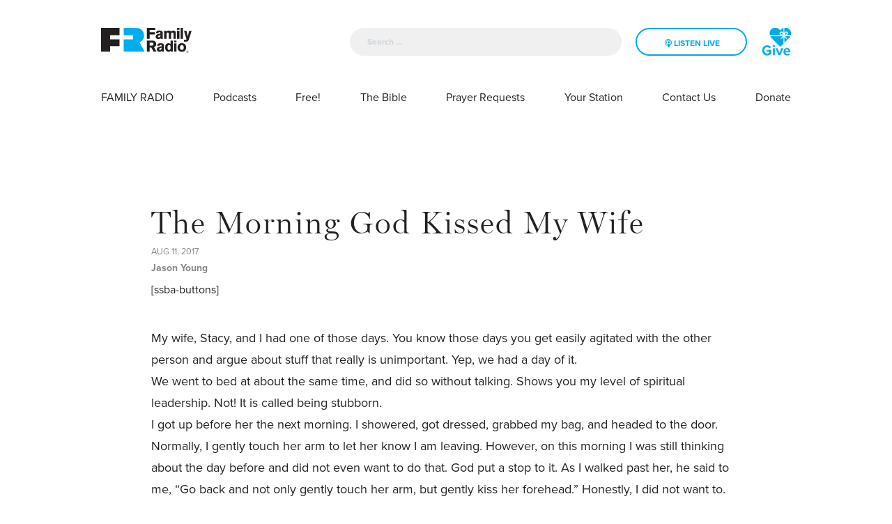

--- FILE ---
content_type: text/html; charset=UTF-8
request_url: https://www.familyradio.org/devotional/morning-god-kissed-wife/
body_size: 11808
content:
<!doctype html>
<html lang="en-US" style="opacity:0;transition:1s opacity;">
  <head>
  <meta charset="utf-8">
  <meta http-equiv="x-ua-compatible" content="ie=edge">
  <meta name="viewport" content="width=device-width, initial-scale=1, shrink-to-fit=no">
  <title>The Morning God Kissed My Wife | Family Radio</title>
<meta name='robots' content='noindex, nofollow' />
	<style>img:is([sizes="auto" i], [sizes^="auto," i]) { contain-intrinsic-size: 3000px 1500px }</style>
	
<!-- Google Tag Manager for WordPress by gtm4wp.com -->
<script data-cfasync="false" data-pagespeed-no-defer>
	var gtm4wp_datalayer_name = "dataLayer";
	var dataLayer = dataLayer || [];
</script>
<!-- End Google Tag Manager for WordPress by gtm4wp.com -->
<!-- The SEO Framework by Sybre Waaijer -->
<link rel="canonical" href="https://www.familyradio.org/devotional/morning-god-kissed-wife/" />
<meta name="description" content="My wife, Stacy, and I had one of those days. You know those days you get easily agitated with the other person and argue about stuff that really is unimportant." />
<meta property="og:type" content="article" />
<meta property="og:locale" content="en_US" />
<meta property="og:site_name" content="Family Radio" />
<meta property="og:title" content="The Morning God Kissed My Wife | Family Radio" />
<meta property="og:description" content="My wife, Stacy, and I had one of those days. You know those days you get easily agitated with the other person and argue about stuff that really is unimportant. Yep, we had a day of it. We went to bed&#8230;" />
<meta property="og:url" content="https://www.familyradio.org/devotional/morning-god-kissed-wife/" />
<meta property="og:image" content="https://www.familyradio.org/app/uploads/2017/11/cropped-FRLogo.png" />
<meta property="og:image:width" content="512" />
<meta property="og:image:height" content="512" />
<meta property="article:published_time" content="2017-08-11T00:00:00+00:00" />
<meta property="article:modified_time" content="2017-11-29T18:19:32+00:00" />
<meta name="twitter:card" content="summary_large_image" />
<meta name="twitter:title" content="The Morning God Kissed My Wife | Family Radio" />
<meta name="twitter:description" content="My wife, Stacy, and I had one of those days. You know those days you get easily agitated with the other person and argue about stuff that really is unimportant. Yep, we had a day of it. We went to bed&#8230;" />
<meta name="twitter:image" content="https://www.familyradio.org/app/uploads/2017/11/cropped-FRLogo.png" />
<script type="application/ld+json">{"@context":"https://schema.org","@graph":[{"@type":"WebSite","@id":"https://www.familyradio.org/#/schema/WebSite","url":"https://www.familyradio.org/","name":"Family Radio","inLanguage":"en-US","potentialAction":{"@type":"SearchAction","target":{"@type":"EntryPoint","urlTemplate":"https://www.familyradio.org/search/{search_term_string}/"},"query-input":"required name=search_term_string"},"publisher":{"@type":"Organization","@id":"https://www.familyradio.org/#/schema/Organization","name":"Family Radio","url":"https://www.familyradio.org/","logo":{"@type":"ImageObject","url":"https://www.familyradio.org/app/uploads/2017/11/cropped-FRLogo.png","contentUrl":"https://www.familyradio.org/app/uploads/2017/11/cropped-FRLogo.png","width":512,"height":512}}},{"@type":"WebPage","@id":"https://www.familyradio.org/devotional/morning-god-kissed-wife/","url":"https://www.familyradio.org/devotional/morning-god-kissed-wife/","name":"The Morning God Kissed My Wife | Family Radio","description":"My wife, Stacy, and I had one of those days. You know those days you get easily agitated with the other person and argue about stuff that really is unimportant.","inLanguage":"en-US","isPartOf":{"@id":"https://www.familyradio.org/#/schema/WebSite"},"breadcrumb":{"@type":"BreadcrumbList","@id":"https://www.familyradio.org/#/schema/BreadcrumbList","itemListElement":[{"@type":"ListItem","position":1,"item":"https://www.familyradio.org/","name":"Family Radio"},{"@type":"ListItem","position":2,"item":"https://www.familyradio.org/devotional/","name":"Devotionals"},{"@type":"ListItem","position":3,"name":"The Morning God Kissed My Wife"}]},"potentialAction":{"@type":"ReadAction","target":"https://www.familyradio.org/devotional/morning-god-kissed-wife/"},"datePublished":"2017-08-11T00:00:00+00:00","dateModified":"2017-11-29T18:19:32+00:00"}]}</script>
<!-- / The SEO Framework by Sybre Waaijer | 2.91ms meta | 0.20ms boot -->

<link rel='dns-prefetch' href='//js.hs-scripts.com' />
<link rel="stylesheet" href="/wp/wp-includes/css/dist/block-library/style.min.css?ver=6.7.2">
<style id='classic-theme-styles-inline-css' type='text/css'>
/*! This file is auto-generated */
.wp-block-button__link{color:#fff;background-color:#32373c;border-radius:9999px;box-shadow:none;text-decoration:none;padding:calc(.667em + 2px) calc(1.333em + 2px);font-size:1.125em}.wp-block-file__button{background:#32373c;color:#fff;text-decoration:none}
</style>
<style id='global-styles-inline-css' type='text/css'>
:root{--wp--preset--aspect-ratio--square: 1;--wp--preset--aspect-ratio--4-3: 4/3;--wp--preset--aspect-ratio--3-4: 3/4;--wp--preset--aspect-ratio--3-2: 3/2;--wp--preset--aspect-ratio--2-3: 2/3;--wp--preset--aspect-ratio--16-9: 16/9;--wp--preset--aspect-ratio--9-16: 9/16;--wp--preset--color--black: #000000;--wp--preset--color--cyan-bluish-gray: #abb8c3;--wp--preset--color--white: #ffffff;--wp--preset--color--pale-pink: #f78da7;--wp--preset--color--vivid-red: #cf2e2e;--wp--preset--color--luminous-vivid-orange: #ff6900;--wp--preset--color--luminous-vivid-amber: #fcb900;--wp--preset--color--light-green-cyan: #7bdcb5;--wp--preset--color--vivid-green-cyan: #00d084;--wp--preset--color--pale-cyan-blue: #8ed1fc;--wp--preset--color--vivid-cyan-blue: #0693e3;--wp--preset--color--vivid-purple: #9b51e0;--wp--preset--gradient--vivid-cyan-blue-to-vivid-purple: linear-gradient(135deg,rgba(6,147,227,1) 0%,rgb(155,81,224) 100%);--wp--preset--gradient--light-green-cyan-to-vivid-green-cyan: linear-gradient(135deg,rgb(122,220,180) 0%,rgb(0,208,130) 100%);--wp--preset--gradient--luminous-vivid-amber-to-luminous-vivid-orange: linear-gradient(135deg,rgba(252,185,0,1) 0%,rgba(255,105,0,1) 100%);--wp--preset--gradient--luminous-vivid-orange-to-vivid-red: linear-gradient(135deg,rgba(255,105,0,1) 0%,rgb(207,46,46) 100%);--wp--preset--gradient--very-light-gray-to-cyan-bluish-gray: linear-gradient(135deg,rgb(238,238,238) 0%,rgb(169,184,195) 100%);--wp--preset--gradient--cool-to-warm-spectrum: linear-gradient(135deg,rgb(74,234,220) 0%,rgb(151,120,209) 20%,rgb(207,42,186) 40%,rgb(238,44,130) 60%,rgb(251,105,98) 80%,rgb(254,248,76) 100%);--wp--preset--gradient--blush-light-purple: linear-gradient(135deg,rgb(255,206,236) 0%,rgb(152,150,240) 100%);--wp--preset--gradient--blush-bordeaux: linear-gradient(135deg,rgb(254,205,165) 0%,rgb(254,45,45) 50%,rgb(107,0,62) 100%);--wp--preset--gradient--luminous-dusk: linear-gradient(135deg,rgb(255,203,112) 0%,rgb(199,81,192) 50%,rgb(65,88,208) 100%);--wp--preset--gradient--pale-ocean: linear-gradient(135deg,rgb(255,245,203) 0%,rgb(182,227,212) 50%,rgb(51,167,181) 100%);--wp--preset--gradient--electric-grass: linear-gradient(135deg,rgb(202,248,128) 0%,rgb(113,206,126) 100%);--wp--preset--gradient--midnight: linear-gradient(135deg,rgb(2,3,129) 0%,rgb(40,116,252) 100%);--wp--preset--font-size--small: 13px;--wp--preset--font-size--medium: 20px;--wp--preset--font-size--large: 36px;--wp--preset--font-size--x-large: 42px;--wp--preset--spacing--20: 0.44rem;--wp--preset--spacing--30: 0.67rem;--wp--preset--spacing--40: 1rem;--wp--preset--spacing--50: 1.5rem;--wp--preset--spacing--60: 2.25rem;--wp--preset--spacing--70: 3.38rem;--wp--preset--spacing--80: 5.06rem;--wp--preset--shadow--natural: 6px 6px 9px rgba(0, 0, 0, 0.2);--wp--preset--shadow--deep: 12px 12px 50px rgba(0, 0, 0, 0.4);--wp--preset--shadow--sharp: 6px 6px 0px rgba(0, 0, 0, 0.2);--wp--preset--shadow--outlined: 6px 6px 0px -3px rgba(255, 255, 255, 1), 6px 6px rgba(0, 0, 0, 1);--wp--preset--shadow--crisp: 6px 6px 0px rgba(0, 0, 0, 1);}:where(.is-layout-flex){gap: 0.5em;}:where(.is-layout-grid){gap: 0.5em;}body .is-layout-flex{display: flex;}.is-layout-flex{flex-wrap: wrap;align-items: center;}.is-layout-flex > :is(*, div){margin: 0;}body .is-layout-grid{display: grid;}.is-layout-grid > :is(*, div){margin: 0;}:where(.wp-block-columns.is-layout-flex){gap: 2em;}:where(.wp-block-columns.is-layout-grid){gap: 2em;}:where(.wp-block-post-template.is-layout-flex){gap: 1.25em;}:where(.wp-block-post-template.is-layout-grid){gap: 1.25em;}.has-black-color{color: var(--wp--preset--color--black) !important;}.has-cyan-bluish-gray-color{color: var(--wp--preset--color--cyan-bluish-gray) !important;}.has-white-color{color: var(--wp--preset--color--white) !important;}.has-pale-pink-color{color: var(--wp--preset--color--pale-pink) !important;}.has-vivid-red-color{color: var(--wp--preset--color--vivid-red) !important;}.has-luminous-vivid-orange-color{color: var(--wp--preset--color--luminous-vivid-orange) !important;}.has-luminous-vivid-amber-color{color: var(--wp--preset--color--luminous-vivid-amber) !important;}.has-light-green-cyan-color{color: var(--wp--preset--color--light-green-cyan) !important;}.has-vivid-green-cyan-color{color: var(--wp--preset--color--vivid-green-cyan) !important;}.has-pale-cyan-blue-color{color: var(--wp--preset--color--pale-cyan-blue) !important;}.has-vivid-cyan-blue-color{color: var(--wp--preset--color--vivid-cyan-blue) !important;}.has-vivid-purple-color{color: var(--wp--preset--color--vivid-purple) !important;}.has-black-background-color{background-color: var(--wp--preset--color--black) !important;}.has-cyan-bluish-gray-background-color{background-color: var(--wp--preset--color--cyan-bluish-gray) !important;}.has-white-background-color{background-color: var(--wp--preset--color--white) !important;}.has-pale-pink-background-color{background-color: var(--wp--preset--color--pale-pink) !important;}.has-vivid-red-background-color{background-color: var(--wp--preset--color--vivid-red) !important;}.has-luminous-vivid-orange-background-color{background-color: var(--wp--preset--color--luminous-vivid-orange) !important;}.has-luminous-vivid-amber-background-color{background-color: var(--wp--preset--color--luminous-vivid-amber) !important;}.has-light-green-cyan-background-color{background-color: var(--wp--preset--color--light-green-cyan) !important;}.has-vivid-green-cyan-background-color{background-color: var(--wp--preset--color--vivid-green-cyan) !important;}.has-pale-cyan-blue-background-color{background-color: var(--wp--preset--color--pale-cyan-blue) !important;}.has-vivid-cyan-blue-background-color{background-color: var(--wp--preset--color--vivid-cyan-blue) !important;}.has-vivid-purple-background-color{background-color: var(--wp--preset--color--vivid-purple) !important;}.has-black-border-color{border-color: var(--wp--preset--color--black) !important;}.has-cyan-bluish-gray-border-color{border-color: var(--wp--preset--color--cyan-bluish-gray) !important;}.has-white-border-color{border-color: var(--wp--preset--color--white) !important;}.has-pale-pink-border-color{border-color: var(--wp--preset--color--pale-pink) !important;}.has-vivid-red-border-color{border-color: var(--wp--preset--color--vivid-red) !important;}.has-luminous-vivid-orange-border-color{border-color: var(--wp--preset--color--luminous-vivid-orange) !important;}.has-luminous-vivid-amber-border-color{border-color: var(--wp--preset--color--luminous-vivid-amber) !important;}.has-light-green-cyan-border-color{border-color: var(--wp--preset--color--light-green-cyan) !important;}.has-vivid-green-cyan-border-color{border-color: var(--wp--preset--color--vivid-green-cyan) !important;}.has-pale-cyan-blue-border-color{border-color: var(--wp--preset--color--pale-cyan-blue) !important;}.has-vivid-cyan-blue-border-color{border-color: var(--wp--preset--color--vivid-cyan-blue) !important;}.has-vivid-purple-border-color{border-color: var(--wp--preset--color--vivid-purple) !important;}.has-vivid-cyan-blue-to-vivid-purple-gradient-background{background: var(--wp--preset--gradient--vivid-cyan-blue-to-vivid-purple) !important;}.has-light-green-cyan-to-vivid-green-cyan-gradient-background{background: var(--wp--preset--gradient--light-green-cyan-to-vivid-green-cyan) !important;}.has-luminous-vivid-amber-to-luminous-vivid-orange-gradient-background{background: var(--wp--preset--gradient--luminous-vivid-amber-to-luminous-vivid-orange) !important;}.has-luminous-vivid-orange-to-vivid-red-gradient-background{background: var(--wp--preset--gradient--luminous-vivid-orange-to-vivid-red) !important;}.has-very-light-gray-to-cyan-bluish-gray-gradient-background{background: var(--wp--preset--gradient--very-light-gray-to-cyan-bluish-gray) !important;}.has-cool-to-warm-spectrum-gradient-background{background: var(--wp--preset--gradient--cool-to-warm-spectrum) !important;}.has-blush-light-purple-gradient-background{background: var(--wp--preset--gradient--blush-light-purple) !important;}.has-blush-bordeaux-gradient-background{background: var(--wp--preset--gradient--blush-bordeaux) !important;}.has-luminous-dusk-gradient-background{background: var(--wp--preset--gradient--luminous-dusk) !important;}.has-pale-ocean-gradient-background{background: var(--wp--preset--gradient--pale-ocean) !important;}.has-electric-grass-gradient-background{background: var(--wp--preset--gradient--electric-grass) !important;}.has-midnight-gradient-background{background: var(--wp--preset--gradient--midnight) !important;}.has-small-font-size{font-size: var(--wp--preset--font-size--small) !important;}.has-medium-font-size{font-size: var(--wp--preset--font-size--medium) !important;}.has-large-font-size{font-size: var(--wp--preset--font-size--large) !important;}.has-x-large-font-size{font-size: var(--wp--preset--font-size--x-large) !important;}
:where(.wp-block-post-template.is-layout-flex){gap: 1.25em;}:where(.wp-block-post-template.is-layout-grid){gap: 1.25em;}
:where(.wp-block-columns.is-layout-flex){gap: 2em;}:where(.wp-block-columns.is-layout-grid){gap: 2em;}
:root :where(.wp-block-pullquote){font-size: 1.5em;line-height: 1.6;}
</style>
<link rel="stylesheet" href="/app/plugins/wp-job-manager-applications/assets/css/frontend.css?ver=6.7.2">
<link rel="stylesheet" href="/app/plugins/wp-job-manager/assets/dist/css/job-listings.css?ver=598383a28ac5f9f156e4">
<link rel="stylesheet" href="/app/plugins/better-search/includes/css/bsearch-styles.min.css?ver=4.1.5">
<style id='bsearch-custom-style-inline-css' type='text/css'>
.bsearch_highlight{ background:orange }
</style>
<link rel="stylesheet" href="/app/tablepress-combined.min.css?ver=19">
<link rel="stylesheet" href="/app/themes/familyradio/dist/styles/main_b8fec72b.css">
<script type="text/javascript" src="/wp/wp-includes/js/jquery/jquery.min.js?ver=3.7.1" id="jquery-core-js"></script>
<script type="text/javascript" src="/wp/wp-includes/js/jquery/jquery-migrate.min.js?ver=3.4.1" id="jquery-migrate-js"></script>
<!-- Global site tag (gtag.js) - Google Ads: 404744751 -->
<script async src="https://www.googletagmanager.com/gtag/js?id=AW-404744751"></script>
<script>
  window.dataLayer = window.dataLayer || [];
  function gtag(){dataLayer.push(arguments);}
  gtag('js', new Date());

  gtag('config', 'AW-404744751');
</script>
<!-- End Global site tag (gtag.js) - Google Ads: 404744751 -->

<!-- Facebook Pixel Code -->
<script>
  !function(f,b,e,v,n,t,s)
  {if(f.fbq)return;n=f.fbq=function(){n.callMethod?
  n.callMethod.apply(n,arguments):n.queue.push(arguments)};
  if(!f._fbq)f._fbq=n;n.push=n;n.loaded=!0;n.version='2.0';
  n.queue=[];t=b.createElement(e);t.async=!0;
  t.src=v;s=b.getElementsByTagName(e)[0];
  s.parentNode.insertBefore(t,s)}(window, document,'script',
  'https://connect.facebook.net/en_US/fbevents.js');
  fbq('init', '2773316109434974');
  fbq('track', 'PageView');
</script>
<noscript><img height="1" width="1" style="display:none"
  src="https://www.facebook.com/tr?id=2773316109434974&ev=PageView&noscript=1"
/></noscript>
<!-- End Facebook Pixel Code -->

<meta name="facebook-domain-verification" content="w4rfr1mzlrui63vaaqu7d1l2w87tj4" />			<!-- DO NOT COPY THIS SNIPPET! Start of Page Analytics Tracking for HubSpot WordPress plugin v11.3.21-->
			<script class="hsq-set-content-id" data-content-id="blog-post">
				var _hsq = _hsq || [];
				_hsq.push(["setContentType", "blog-post"]);
			</script>
			<!-- DO NOT COPY THIS SNIPPET! End of Page Analytics Tracking for HubSpot WordPress plugin -->
					<style type="text/css">.pp-podcast {opacity: 0;}</style>
		
<!-- Google Tag Manager for WordPress by gtm4wp.com -->
<!-- GTM Container placement set to footer -->
<script data-cfasync="false" data-pagespeed-no-defer>
	var dataLayer_content = {"visitorIP":"18.117.251.183","pageTitle":"The Morning God Kissed My Wife | Family Radio","pagePostType":"devotional","pagePostType2":"single-devotional","pagePostDate":"August 11, 2017","pagePostDateYear":2017,"pagePostDateMonth":8,"pagePostDateDay":11,"pagePostDateDayName":"Friday","pagePostDateHour":0,"pagePostDateMinute":0,"pagePostDateIso":"2017-08-11T00:00:00+00:00","pagePostDateUnix":1502409600,"postID":3926};
	dataLayer.push( dataLayer_content );
</script>
<script data-cfasync="false" data-pagespeed-no-defer>
(function(w,d,s,l,i){w[l]=w[l]||[];w[l].push({'gtm.start':
new Date().getTime(),event:'gtm.js'});var f=d.getElementsByTagName(s)[0],
j=d.createElement(s),dl=l!='dataLayer'?'&l='+l:'';j.async=true;j.src=
'//www.googletagmanager.com/gtm.js?id='+i+dl;f.parentNode.insertBefore(j,f);
})(window,document,'script','dataLayer','GTM-WNLVXQ8');
</script>
<!-- End Google Tag Manager for WordPress by gtm4wp.com --><link rel="icon" href="/app/uploads/2017/11/cropped-FRLogo-32x32.png" sizes="32x32" />
<link rel="icon" href="/app/uploads/2017/11/cropped-FRLogo-192x192.png" sizes="192x192" />
<link rel="apple-touch-icon" href="/app/uploads/2017/11/cropped-FRLogo-180x180.png" />
<meta name="msapplication-TileImage" content="/app/uploads/2017/11/cropped-FRLogo-270x270.png" />
<!-- BEGIN Adobe Fonts for WordPress --><script>
  (function(d) {
    var config = {
      kitId: 'oeo2ctu',
      scriptTimeout: 3000,
      async: true
    },
    h=d.documentElement,t=setTimeout(function(){h.className=h.className.replace(/\bwf-loading\b/g,"")+" wf-inactive";},config.scriptTimeout),tk=d.createElement("script"),f=false,s=d.getElementsByTagName("script")[0],a;h.className+=" wf-loading";tk.src='https://use.typekit.net/'+config.kitId+'.js';tk.async=true;tk.onload=tk.onreadystatechange=function(){a=this.readyState;if(f||a&&a!="complete"&&a!="loaded")return;f=true;clearTimeout(t);try{Typekit.load(config)}catch(e){}};s.parentNode.insertBefore(tk,s)
  })(document);
</script><!-- END Adobe Fonts for WordPress -->		<style type="text/css" id="wp-custom-css">
			textarea.textarea {border: 1px solid lightgray;
}
label.gfield_label {white-space: nowrap;}
.gform_wrapper .gfield_radio li {text-align: left;}

.page-id-2274 div#twitter-feed-InstantInPrayer {
    display: flex;

}
	
.page-id-2274 div.tweeter-info {
		margin: 10px;
	padding: 20px;
				padding: rem(20px);
				border: 1px solid rgba(149,152,154, .3);
				border-radius: 8px;
}

a.btn.solid {font-size: 1.5rem;}

/* Hope in a Story Page */
.page-id-31361 .bgimage {
    min-height: 26rem;
}

/* Welcome! form state font size */
#input_8_12_chosen>a>span {
/*.chosen-single {*/
		font-size: 1.4em;
}

/* popmake-34524 popmake-34576 */
#popmake-34524, #popmake-34576 {
	padding: 18px;
	background-color: #fbb045;
}

#popmake-34524 .pum-content p, #popmake-34576 .pum-content p {
    display:inline-block;
    /*text-transform:uppercase;*/
	  color: #fff;
    font-weight: 600;
    font-size: 20px;
	  line-height: 1.9em;
}

#popmake-34524 .pum-content, #popmake-34576 .pum-content {
    text-align: center;
		background-color: #fbb045;
}

#popmake-34524 .button, #popmake-34576 .button {
    margin-top: 0px!important;
    font-size: 1em;
	  white-space: nowrap;
    background-color: transparent;
    color: white;
    border: 2px solid white;
    padding: 9px;
	  cursor: pointer;
}

#popmake-34524 .button:hover, #popmake-34576 .button:hover {
    color: #fbb045;
	  background-color: #ffffff;
}

#popmake-34524 .button:focus, #popmake-34576 .button:focus {
    outline:bullets;
}

#popmake-34524 > .pum-close, #popmake-34576 > .pum-close {
	border:none;
	box-shadow: none;
	background-color: transparent;
}

/******************/
/* keep it mobile friendly by only applying these styles for larger viewports */
@media only screen and (min-width: 641px) {
 
 body #gform_wrapper_12 { 
  max-width: 60%;
  margin: 0 auto;
 }
 
}

/**********/
#field_12_1 {
	font-size: 1.2em;
	font-weight: 600;
}

/* Drop text shadow over bright slider */
.slide-text p {
	text-shadow: 1px 1px 10px rgba(0,0,0, .8);
}

/**** Partners Mobile *****/

.page-id-39997 .block {
	padding: 0rem 0rem;
}

.page-id-42205 .block {
	padding: 0rem 0rem;
}

.page-id-42300 h3.gform_title {
	display: none;
}

.page-id-46343s .block  {
	padding: 0rem 0rem;
}

.page-id-47581 .block  {
	padding: 0rem 0rem;
}

/* Site width */
.main {
    max-width: 1280px;
		margin: auto;
	  /*line-height: 0px;*/
}

/*.row {
    margin-left: ;
    margin-right: -0.5rem;
}*/

.row {
    margin-left: -2.5rem;
    margin-right: -2.5rem;
}

.p-rel {
	margin-bottom: -4.5rem;
}

/* end Site width */		</style>
		</head>
  <body class="devotional-template-default single single-devotional postid-3926 morning-god-kissed-wife family-radio">
        <header class="banner stiky">
  
  <!-- FR Player Consent Modal -->
  <div class="modal fade" 
       id="frGdprModal"
       tabindex="-1"
       role="dialog" 
       aria-labelledby="frGdprModalLabel" 
       aria-hidden="true">
  
      <div class="modal-dialog modal-dialog-centered" 
           role="document">
        <div class="modal-content">
          <div class="modal-header">

            <h1 class="modal-title" 
                id="frGdprModalLabel">
                Privacy Policy Consent 
            </h1>
            <button type="button" 
                    class="close"
                    data-dismiss="modal"
                    aria-label="Close">

              <span aria-hidden="true">
                &times;
              </span>
            </button>
          </div>
          <div class="modal-body">
            <p>Click <a href="/privacy-statement/">here</a> to read Family Radio Policy. Press "ACCEPT" if you agree to Family Radio Privacy Policy Terms.</p>
          </div>
          <div class="modal-footer">
            <button type="button" 
                    id="closeid"
                    class="btn btn-secondary solid" 
                    data-dismiss="modal">
              Reject
            </button>
              <button type="button" 
                      id="saveid" 
                      class="btn btn-primary solid">
                Accept
            </button>
          </div>
        </div>
      </div>
    </div>

  <div class="mobile-menu d-block d-lg-none">
    
    <nav class="navbar navbar-expand-lg p-0">
      
      <div class="navbar-wrapper bg-light d-block w-100 d-flex justify-content-between">

        <button class="navbar-toggler" type="button" data-toggle="collapse" data-target="#navbarSupportedContent" aria-controls="navbarSupportedContent" aria-expanded="false" aria-label="Toggle navigation">
          <span class="navbar-toggler-icon"></span>
        </button>

        <a class="mx-auto brand" href="https://www.familyradio.org/">
          <img src="/app/uploads/2018/06/FR_logo_standard_black-blue.svg" alt="Family Radio" class="img-fluid" />
        </a>

        <div class="lang-header">
          <a href="https://donate.familyradio.org/" class="" title="">
            <span class="fa-stack fa-lg">
              <!--i class="fa fa-circle fa-stack-2x"></i-->
              <!--i class="fa fa-globe fa-stack-1x fa-inverse"></i-->
              <img class="fa fa-lg fa-stack-1x" src="/app/uploads/2021/03/Heart-Test-2.png">
            </span>
          </a>
        </div>
      </div>

      <div class="collapse navbar-collapse" id="navbarSupportedContent">
        <div class="navbar-inner bg-light d-inline-block">
          <div class="row">
            <div class="col-7">
              <div class="search-header w-100">
                <form role="search" method="get" class="search-form" action="https://www.familyradio.org/">
				<label>
					<span class="screen-reader-text">Search for:</span>
					<input type="search" class="search-field" placeholder="Search &hellip;" value="" name="s" />
				</label>
				<input type="submit" class="search-submit" value="Search" />
			</form>
              </div>
            </div>
            <div class="col-5">
            </div>
          </div>
          
                      <ul id="mobile-menu-inner" class="list-unstyled"><li class="menu-item menu-family-radio"><a href="https://www.familyradio.org/about-us/">FAMILY RADIO</a></li>
<li class="menu-item menu-podcasts"><a href="/podcasts">Podcasts</a></li>
<li class="menu-item menu-item-has-children menu-free"><a href="/download-our-app/">Free!</a>
<ul class="sub-menu">
	<li class="menu-item menu-download-our-app"><a href="https://www.familyradio.org/download-our-app/">Download Our App</a></li>
	<li class="menu-item menu-downloadable-materials"><a href="https://www.familyradio.org/downloadable-materials/">Downloadable Materials</a></li>
	<li class="menu-item menu-family-radio-hymnals"><a href="https://www.familyradio.org/fr-library/hymns/">Family Radio Hymnals</a></li>
</ul>
</li>
<li class="menu-item menu-the-bible"><a href="https://www.familyradio.org/bible/">The Bible</a></li>
<li class="menu-item menu-prayer-requests"><a href="https://app.godlistens.com/community/familyradio/prayer-wall">Prayer Requests</a></li>
<li class="menu-item menu-item-has-children menu-your-station"><a href="/stations/">Your Station</a>
<ul class="sub-menu">
	<li class="menu-item menu-station-finder"><a href="/stations">Station Finder</a></li>
	<li class="menu-item menu-program-guide"><a href="https://www.familyradio.org/programming-guide/">Program Guide</a></li>
	<li class="menu-item menu-daily-playlist"><a href="https://www.familyradio.org/audio-podcasts/daily-playlist/">Daily Playlist</a></li>
	<li class="menu-item menu-merchandise"><a href="https://www.stickermule.com/familyradio">Merchandise</a></li>
</ul>
</li>
<li class="menu-item menu-item-has-children menu-contact-us"><a href="https://www.familyradio.org/contact-us/">Contact Us</a>
<ul class="sub-menu">
	<li class="menu-item menu-on-air-staff"><a href="/hosts">On-Air Staff</a></li>
	<li class="menu-item menu-faq"><a href="https://www.familyradio.org/faq/">FAQ</a></li>
	<li class="menu-item menu-email-us"><a href="https://www.familyradio.org/contact-us/">Email Us</a></li>
	<li class="menu-item menu-email-sign-up"><a href="/signup">Email Sign Up!</a></li>
	<li class="menu-item menu-employment"><a href="https://www.familyradio.org/employment/">Employment</a></li>
	<li class="menu-item menu-share-your-story"><a href="https://www.familyradio.org/contact-us/mystory/">Share Your Story</a></li>
</ul>
</li>
<li class="menu-item menu-donate"><a href="https://www.familyradio.org/donate/">Donate</a></li>
</ul>
                  </div>
      </div><!-- .navbar-collapse -->

    </nav>

  </div>

  <div class="banner-inner banner-block d-none d-lg-block">
    <div class="container-fluid">
      <div class="justify-content-between w-100 d-flex">
        <a class="brand" href="https://www.familyradio.org/">
          <img src="/app/uploads/2018/06/FR_logo_standard_black-blue.svg" alt="Family Radio" class="img-fluid logo d-sm-none d-md-block" />
          <img src="/app/uploads/2018/06/FR_logo_standard_white-blue.svg" alt="Family Radio" class="img-fluid logo-inverse d-sm-none d-md-block" />
        </a>
        <div class="header-right d-flex justify-content-end">
          <div class="search-header">
            <form role="search" method="get" class="search-form" action="https://www.familyradio.org/">
				<label>
					<span class="screen-reader-text">Search for:</span>
					<input type="search" class="search-field" placeholder="Search &hellip;" value="" name="s" />
				</label>
				<input type="submit" class="search-submit" value="Search" />
			</form>
          </div>
          <div class="player-header">
            <player-header></player-header>
          </div>
          <div class="lang-header">
            <a href="https://donate.familyradio.org/" class="" title="">             <span class="fa-stack fa-lg">
               <!--i class="fa fa-circle fa-stack-2x"></i-->
               <!--i class="fa fa-globe fa-stack-1x fa-inverse"></i-->
               <img class="fa fa-lg fa-stack-1x" src="/app/uploads/2021/03/Heart-Test-2.png">
            </span>
            </a>
          </div>
        </div>
      </div>
    </div>
  </div>
  
  <div class="container-menu banner-block d-none d-lg-block">
    <div class="container-fluid">
              <ul id="menu-top-menu" class="nav list-unstyled d-flex justify-content-between w-100"><li class="menu-item menu-family-radio"><a href="https://www.familyradio.org/about-us/">FAMILY RADIO</a></li>
<li class="menu-item menu-podcasts"><a href="/podcasts">Podcasts</a></li>
<li class="menu-item menu-item-has-children menu-free"><a href="/download-our-app/">Free!</a>
<ul class="sub-menu">
	<li class="menu-item menu-download-our-app"><a href="https://www.familyradio.org/download-our-app/">Download Our App</a></li>
	<li class="menu-item menu-downloadable-materials"><a href="https://www.familyradio.org/downloadable-materials/">Downloadable Materials</a></li>
	<li class="menu-item menu-family-radio-hymnals"><a href="https://www.familyradio.org/fr-library/hymns/">Family Radio Hymnals</a></li>
</ul>
</li>
<li class="menu-item menu-the-bible"><a href="https://www.familyradio.org/bible/">The Bible</a></li>
<li class="menu-item menu-prayer-requests"><a href="https://app.godlistens.com/community/familyradio/prayer-wall">Prayer Requests</a></li>
<li class="menu-item menu-item-has-children menu-your-station"><a href="/stations/">Your Station</a>
<ul class="sub-menu">
	<li class="menu-item menu-station-finder"><a href="/stations">Station Finder</a></li>
	<li class="menu-item menu-program-guide"><a href="https://www.familyradio.org/programming-guide/">Program Guide</a></li>
	<li class="menu-item menu-daily-playlist"><a href="https://www.familyradio.org/audio-podcasts/daily-playlist/">Daily Playlist</a></li>
	<li class="menu-item menu-merchandise"><a href="https://www.stickermule.com/familyradio">Merchandise</a></li>
</ul>
</li>
<li class="menu-item menu-item-has-children menu-contact-us"><a href="https://www.familyradio.org/contact-us/">Contact Us</a>
<ul class="sub-menu">
	<li class="menu-item menu-on-air-staff"><a href="/hosts">On-Air Staff</a></li>
	<li class="menu-item menu-faq"><a href="https://www.familyradio.org/faq/">FAQ</a></li>
	<li class="menu-item menu-email-us"><a href="https://www.familyradio.org/contact-us/">Email Us</a></li>
	<li class="menu-item menu-email-sign-up"><a href="/signup">Email Sign Up!</a></li>
	<li class="menu-item menu-employment"><a href="https://www.familyradio.org/employment/">Employment</a></li>
	<li class="menu-item menu-share-your-story"><a href="https://www.familyradio.org/contact-us/mystory/">Share Your Story</a></li>
</ul>
</li>
<li class="menu-item menu-donate"><a href="https://www.familyradio.org/donate/">Donate</a></li>
</ul>
          </div>
  </div>
</header>
    <div class="wrap" role="document">
      <div class="content">
        <main class="main">
          	 						<article class="block devotional-wrapper post-3926 devotional type-devotional status-publish hentry">

  <div class="container-fluid">
    <div class="row">

      <div class="col-md-12 col-lg-10 mx-auto">
        <h1 class="serif bold display-4">The Morning God Kissed My Wife</h1>
        <h5 class="color-gray uppercase light">Aug 11, 2017</h5>
        <h5 class="color-gray author">Jason Young</h5>
        [ssba-buttons]
        <div class="entry-content py-4 inner-text"><p>My wife, Stacy, and I had one of those days. You know those days you get easily agitated with the other person and argue about stuff that really is unimportant. Yep, we had a day of it.<br />
We went to bed at about the same time, and did so without talking. Shows you my level of spiritual leadership. Not! It is called being stubborn.<br />
I got up before her the next morning. I showered, got dressed, grabbed my bag, and headed to the door. Normally, I gently touch her arm to let her know I am leaving. However, on this morning I was still thinking about the day before and did not even want to do that. God put a stop to it. As I walked past her, he said to me, &#8220;Go back and not only gently touch her arm, but gently kiss her forehead.&#8221; Honestly, I did not want to. Just keeping it real. I kissed her forehead and left.<br />
A few nights ago, Stacy got quiet and told me something that was beautiful. She referenced the kiss from last week, and then told me about a conversation she recently had with God about how that particular day was full of blunders on her part. She felt down and defeated, struggling to receive forgiveness, not feeling loved, and a little distant from God.<br />
It was that next morning that God said to gently kiss her forehead.<br />
She told me that I had never kissed her like that. She said it was like a father kissing his daughter. She said she felt God kissing her and reminding her of his love and forgiveness.<br />
Stacy told me:<br />
“You were the physical tool God used to show that he heard my prayer and loves me, and it happened that way because you chose to obey even when you didn’t feel like it.”<br />
I learned eight lessons:<br />
• Arguing hurts and creates division.<br />
• Being stubborn is arrogant.<br />
• Humility is better.<br />
• God sees what we need and he often shows up in unexpected ways.<br />
• When we reluctantly or voluntarily (preferred) obey him, we never know what he is doing.<br />
• Obeying him is not a burden.<br />
• Obedience is rewarded and good for your life and the life of someone else.<br />
• Obedience makes him the priority and not my preferences, which can become idolatry.</p>
</div>

      </div>

      <div class="col-12">
        <h2 class="serif uppercase text-left custom-header mb-5">Additional Reading</h2>

        <div class="row">
          
                       <article class="col-12 col-md-6 col-lg-4 devotional-list post-3950 devotional type-devotional status-publish hentry">
  <div class="bg-orange1 w-100 h-100 position-relative">
    <i class="fa fa fa-align-left mr-auto border-solid border rounded-circle circle-icon"></i>
    <h5 class="color-black uppercase light">May 01, 2018</h5>
    <h4 class="color-black"><a href="https://www.familyradio.org/devotional/my-dear-daughter/" class="color-black">My Dear Daughter</a></h4>
        	<h5 class="color-black author opacity-50 bold">Legh Richmond</h5>
        <a href="/devotional/my-dear-daughter/" class="read-more h5 float-right color-light position-absolute">Read <i class="fa fa-chevron-right"></i></a>
  </div>
</article>
                       <article class="col-12 col-md-6 col-lg-4 devotional-list post-3597 devotional type-devotional status-publish hentry">
  <div class="bg-orange1 w-100 h-100 position-relative">
    <i class="fa fa fa-align-left mr-auto border-solid border rounded-circle circle-icon"></i>
    <h5 class="color-black uppercase light">May 01, 2018</h5>
    <h4 class="color-black"><a href="https://www.familyradio.org/devotional/pleasure-displeasure-god/" class="color-black">The Pleasure and Displeasure of God</a></h4>
        	<h5 class="color-black author opacity-50 bold">Rev. John Kennedy </h5>
        <a href="/devotional/pleasure-displeasure-god/" class="read-more h5 float-right color-light position-absolute">Read <i class="fa fa-chevron-right"></i></a>
  </div>
</article>
                       <article class="col-12 col-md-6 col-lg-4 devotional-list post-28332 devotional type-devotional status-publish hentry">
  <div class="bg-orange1 w-100 h-100 position-relative">
    <i class="fa fa fa-align-left mr-auto border-solid border rounded-circle circle-icon"></i>
    <h5 class="color-black uppercase light">Apr 30, 2018</h5>
    <h4 class="color-black"><a href="https://www.familyradio.org/devotional/helping-the-impossible/" class="color-black">Helping the Impossible</a></h4>
        	<h5 class="color-black author opacity-50 bold">Mez McConnell</h5>
        <a href="/devotional/helping-the-impossible/" class="read-more h5 float-right color-light position-absolute">Read <i class="fa fa-chevron-right"></i></a>
  </div>
</article>
                            </div>

        <div id="ajax-load-more" class="ajax-load-more-wrap default"  data-alm-id="" data-canonical-url="https://www.familyradio.org/devotional/morning-god-kissed-wife/" data-slug="morning-god-kissed-wife" data-post-id="3926"  data-localized="ajax_load_more_vars" data-alm-object="ajax_load_more"><div aria-live="polite" aria-atomic="true" class="alm-listing alm-ajax row" data-container-type="div" data-loading-style="default" data-repeater="default" data-post-type="devotional" data-order="DESC" data-orderby="date" data-offset="3" data-posts-per-page="6" data-button-label="Load More" data-button-loading-label="Loading More" data-prev-button-label="Load Previous"></div><div class="alm-btn-wrap" style="visibility: hidden" data-rel="ajax-load-more"><button class="alm-load-more-btn more btn outline" type="button">Load More</button></div></div>

      </div>
    </div>
  </div>
</article>
			        </main>
              </div>
    </div>
        <footer class="content-info bg-lighter-gray hidden-print">
  <div class="container-fluid">
  	<div class="row">
  		<div class="col-md-4">
			<a class="brand" href="https://www.familyradio.org/">
				<img src="/app/uploads/2018/06/FR_logo_standard_black-blue.svg" alt="Family Radio" class="img-fluid hidden-md-down" />
			</a>
  			<p class="copy">2026 All Rights Reserved</p>
				  			<ul class="list-unstyled social_links nav d-flex">
				    					    <li>
					      <a class="btn circle-icon" href="https://www.facebook.com/family.radio01/" style="color:#3B5998; border-color:#3B5998">
					      	<i class="fa fa-facebook"></i>
					      </a>
					    </li>
				    					    <li>
					      <a class="btn circle-icon" href="https://twitter.com/familyradioorg" style="color:#1DA1F2; border-color:#1DA1F2">
					      	<i class="fa fa-twitter"></i>
					      </a>
					    </li>
				    					    <li>
					      <a class="btn circle-icon" href="https://www.youtube.com/channel/UCKGknXmN5qUmoBp6Xy5ihtA" style="color:#CD201F; border-color:#CD201F">
					      	<i class="fa fa-youtube"></i>
					      </a>
					    </li>
				    					    <li>
					      <a class="btn circle-icon" href="https://www.instagram.com/family_radio/" style="color:#8a3ab9; border-color:#8a3ab9">
					      	<i class="fa fa-instagram"></i>
					      </a>
					    </li>
				    				</ul>
			    		</div>
  		<div class="col-md-4 footer_navigation">
  			 		        <ul id="menu-footer-menu" class="nav d-flex flex-column"><li class="menu-item menu-privacy-statement"><i class="dot-icon"></i><a href="https://www.familyradio.org/privacy-statement/">Privacy Statement</a></li>
<li class="menu-item menu-terms-of-use"><i class="dot-icon"></i><a href="https://www.familyradio.org/terms-of-use/">Terms of Use</a></li>
<li class="menu-item menu-statement-of-faith"><i class="dot-icon"></i><a href="https://www.familyradio.org/statement-of-faith/">Statement of Faith</a></li>
<li class="menu-item menu-public-information"><i class="dot-icon"></i><a href="https://www.familyradio.org/family-radio-public-files/">Public Information</a></li>
<li class="menu-item menu-fcc-applications"><i class="dot-icon"></i><a href="https://www.familyradio.org/fcc-applications/">FCC Applications</a></li>
<li class="menu-item menu-accounting-transparency"><i class="dot-icon"></i><a href="https://www.familyradio.org/accounting-transparency/">Accounting &#038; Transparency</a></li>
<li class="menu-item menu-media-disclosure-form"><i class="dot-icon"></i><a href="https://www.familyradio.org/media-disclosure-form/">Media Disclosure Form</a></li>
<li class="menu-item menu-copyright-complaints"><i class="dot-icon"></i><a href="https://www.familyradio.org/copyright-complaints/">Copyright Complaints</a></li>
<li class="menu-item menu-general-contest-rules"><i class="dot-icon"></i><a href="https://www.familyradio.org/general-contest-rules/">General Contest Rules</a></li>
</ul>
		        		</div>
  		<div class="col-md-4">
  				  			<ul class="list-unstyled contact_info nav d-flex flex-column">
				    					    <li>
					      <h5 class="color-gray text-uppercase light">Public Line</h5>
					      <h4 class="color-black light">(800) 543-1495</h4>
					    </li>
				    					    <li>
					      <h5 class="color-gray text-uppercase light">Address</h5>
					      <h4 class="color-black light">Family Radio<br />4057 Rural Plains Circle<br />Suite 300b<br />Franklin, TN 37064</h4>
					    </li>
				    				</ul>
										<a href="https://app.godlistens.com/community/familyradio/prayer-wall" class="btn solid">Prayer Requests</a>
			
  		</div>
  	</div>
  </div>
</footer>
    		<style type="text/css"></style>
		
<!-- GTM Container placement set to footer -->
<!-- Google Tag Manager (noscript) -->
				<noscript><iframe src="https://www.googletagmanager.com/ns.html?id=GTM-WNLVXQ8" height="0" width="0" style="display:none;visibility:hidden" aria-hidden="true"></iframe></noscript>
<!-- End Google Tag Manager (noscript) --><style>
.merch-modal {
  display: none;
  position: fixed;
  z-index: 9999;
  left: 0;
  top: 0;
  width: 100%;
  height: 100%;
  background-color: rgba(0,0,0,0.5);
}
.merch-modal-content {
  background-color: white;
  margin: 15% auto;
  padding: 30px;
  border-radius: 8px;
  width: 90%;
  max-width: 500px;
  text-align: center;
  box-shadow: 0 4px 6px rgba(0,0,0,0.3);
}
.merch-modal h2 {
  margin-top: 0;
  color: #333;
}
.merch-modal p {
  margin: 20px 0;
  color: #666;
  line-height: 1.6;
}
.merch-modal button {
  padding: 12px 24px;
  margin: 10px;
  border: none;
  border-radius: 5px;
  cursor: pointer;
  font-size: 16px;
  font-weight: bold;
}
.merch-modal .continue {
  background-color: #00a8e8;
  color: white;
}
.merch-modal .continue:hover {
  background-color: #0087c4;
}
.merch-modal .cancel {
  background-color: #ddd;
}
.merch-modal .cancel:hover {
  background-color: #ccc;
}
</style>

<div id="merchModal" class="merch-modal">
  <div class="merch-modal-content">
    <h2>Merchandise Store</h2>
    <p>Family Radio does not receive any proceeds from Sticker Mule sales. Your purchase is not a donation and therefore not tax deductible. Thank you for helping us proclaim the Word of God!</p>
    <button class="continue">Continue to Store</button>
    <button class="cancel">Cancel</button>
  </div>
</div>

<script>
document.addEventListener('DOMContentLoaded', function() {
  const modal = document.getElementById('merchModal');
  let targetUrl = '';
  
  // Find the Merchandise link specifically
  const links = document.querySelectorAll('a');
  links.forEach(link => {
    if (link.textContent.trim() === 'Merchandise') {
      link.addEventListener('click', function(e) {
        e.preventDefault();
        targetUrl = this.href;
        modal.style.display = 'block';
      });
    }
  });
  
  // Continue button
  modal.querySelector('.continue').addEventListener('click', function() {
    window.location.href = targetUrl;
    modal.style.display = 'none';
  });
  
  // Cancel button
  modal.querySelector('.cancel').addEventListener('click', function() {
    modal.style.display = 'none';
  });
  
  // Close if clicking outside the modal
  window.addEventListener('click', function(e) {
    if (e.target === modal) {
      modal.style.display = 'none';
    }
  });
});
</script><script type="text/javascript" id="ajax_load_more_vars">var ajax_load_more_vars = {"id":"ajax-load-more","script":"ajax_load_more_vars","defaults":{"button_label":"Load More","button_loading_label":"Loading More","post_type":"devotional","posts_per_page":"6","offset":"3","container_type":"div","transition_container_classes":"row"}}</script><script type="text/javascript" id="leadin-script-loader-js-js-extra">
/* <![CDATA[ */
var leadin_wordpress = {"userRole":"visitor","pageType":"post","leadinPluginVersion":"11.3.21"};
/* ]]> */
</script>
<script type="text/javascript" src="https://js.hs-scripts.com/49815921.js?integration=WordPress&amp;ver=11.3.21" id="leadin-script-loader-js-js"></script>
<script type="text/javascript" src="/app/themes/familyradio/dist/scripts/main_b8fec72b.js" id="sage/main.js-js"></script>
<script type="text/javascript" id="ajax-load-more-js-extra">
/* <![CDATA[ */
var alm_localize = {"pluginurl":"https:\/\/www.familyradio.org\/app\/plugins\/ajax-load-more","version":"7.5.0","adminurl":"https:\/\/www.familyradio.org\/wp\/wp-admin\/","ajaxurl":"https:\/\/www.familyradio.org\/wp\/wp-admin\/admin-ajax.php","alm_nonce":"cd0191119a","rest_api_url":"","rest_api":"https:\/\/www.familyradio.org\/wp-json\/","rest_nonce":"c63826dbce","trailing_slash":"true","is_front_page":"false","retain_querystring":"1","speed":"250","results_text":"Viewing {post_count} of {total_posts} results.","no_results_text":"No results found.","alm_debug":"","a11y_focus":"1","site_title":"Family Radio","site_tagline":"","button_label":"Load More"};
/* ]]> */
</script>
<script type="text/javascript" src="/app/plugins/ajax-load-more/build/frontend/ajax-load-more.min.js?ver=7.5.0" id="ajax-load-more-js"></script>
    <td-player
  id="td-player"
  type="vertical"
  station="FAMILYRADIO_WEST"
  onappready="tdPlayerReady"
  ontrack="tdPlayerSetTrack"
  onstreamstart="tdPlayerStreamStarted"
  onstreamstopped="tdPlayerStreamStopped"
  geotargeting="false"
  defaultcoverart="https://www.familyradio.org/app/themes/familyradio/dist/images/ajax-loader_c5cd7f53.gif"
>
</td-player>
  </body>
</html>


--- FILE ---
content_type: text/css; charset=utf-8
request_url: https://www.familyradio.org/app/themes/familyradio/dist/styles/main_b8fec72b.css
body_size: 69917
content:
:root{--blue:#007bff;--breakpoint-lg:992px;--breakpoint-md:768px;--breakpoint-sm:576px;--breakpoint-xl:1170px;--breakpoint-xs:0;--cyan:#17a2b8;--danger:#dc3545;--dark:#343a40;--font-family-monospace:"SFMono-Regular",Menlo,Monaco,Consolas,"Liberation Mono","Courier New",monospace;--font-family-sans-serif:"proxima-nova",sans-serif;--gray:#868e96;--gray-dark:#343a40;--green:#28a745;--indigo:#6610f2;--info:#17a2b8;--light:#f8f9fa;--orange:#fd7e14;--pink:#e83e8c;--primary:#00abe5;--purple:#6f42c1;--red:#dc3545;--secondary:#fbb045;--success:#28a745;--teal:#20c997;--warning:#ffc107;--white:#fff;--yellow:#ffc107}@media print{*,:after,:before{-webkit-box-shadow:none!important;box-shadow:none!important;text-shadow:none!important}a,a:visited{text-decoration:underline}abbr[title]:after{content:" (" attr(title) ")"}pre{white-space:pre-wrap!important}blockquote,pre{border:1px solid #999;page-break-inside:avoid}thead{display:table-header-group}img,tr{page-break-inside:avoid}h2,h3,p{orphans:3;widows:3}h2,h3{page-break-after:avoid}.navbar{display:none}.badge{border:1px solid #000}.table{border-collapse:collapse!important}.table td,.table th{background-color:#fff!important}.table-bordered td,.table-bordered th{border:1px solid #ddd!important}}*,:after,:before{-webkit-box-sizing:border-box;box-sizing:border-box}html{-ms-overflow-style:scrollbar;-ms-text-size-adjust:100%;-webkit-tap-highlight-color:rgba(0,0,0,0);-webkit-text-size-adjust:100%;font-family:sans-serif;line-height:1.15}@-ms-viewport{width:device-width}article,aside,dialog,figcaption,figure,footer,header,hgroup,main,nav,section{display:block}body{background-color:#fff;color:#212529;font-size:1rem;line-height:1.6;margin:0;text-align:left}[tabindex="-1"]:focus{outline:none!important}hr{-webkit-box-sizing:content-box;box-sizing:content-box;height:0;overflow:visible}h1,h2,h3,h4,h5,h6{margin-bottom:10px;margin-top:0}p{margin-bottom:1rem;margin-top:0}abbr[data-original-title],abbr[title]{border-bottom:0;cursor:help;text-decoration:underline;-webkit-text-decoration:underline dotted;text-decoration:underline dotted}address{font-style:normal;line-height:inherit}address,dl,ol,ul{margin-bottom:1rem}dl,ol,ul{margin-top:0}ol ol,ol ul,ul ol,ul ul{margin-bottom:0}dt{font-weight:700}dd{margin-bottom:.5rem;margin-left:0}blockquote{margin:0 0 1rem}dfn{font-style:italic}b,strong{font-weight:bolder}small{font-size:80%}sub,sup{font-size:75%;line-height:0;position:relative;vertical-align:baseline}sub{bottom:-.25em}sup{top:-.5em}a{-webkit-text-decoration-skip:objects;background-color:transparent;text-decoration:none}a:hover{color:#007299;text-decoration:underline}a:not([href]):not([tabindex]),a:not([href]):not([tabindex]):focus,a:not([href]):not([tabindex]):hover{color:inherit;text-decoration:none}a:not([href]):not([tabindex]):focus{outline:0}code,kbd,pre,samp{font-family:monospace,monospace;font-size:1em}pre{-ms-overflow-style:scrollbar;overflow:auto}figure{margin:0 0 1rem}img{border-style:none;vertical-align:middle}svg:not(:root){overflow:hidden}[role=button],a,area,button,input:not([type=range]),label,select,summary,textarea{-ms-touch-action:manipulation;touch-action:manipulation}table{border-collapse:collapse}caption{caption-side:bottom;color:#868e96;padding-bottom:.75rem;padding-top:.75rem;text-align:left}th{text-align:inherit}label{display:inline-block;margin-bottom:.5rem}button{border-radius:0}button:focus{outline:1px dotted;outline:5px auto -webkit-focus-ring-color}button,input,optgroup,select,textarea{font-size:inherit;line-height:inherit;margin:0}button,input{overflow:visible}button,select{text-transform:none}[type=reset],[type=submit],button,html [type=button]{-webkit-appearance:button}[type=button]::-moz-focus-inner,[type=reset]::-moz-focus-inner,[type=submit]::-moz-focus-inner,button::-moz-focus-inner{border-style:none;padding:0}input[type=checkbox],input[type=radio]{-webkit-box-sizing:border-box;box-sizing:border-box;padding:0}input[type=date],input[type=datetime-local],input[type=month],input[type=time]{-webkit-appearance:listbox}textarea{overflow:auto;resize:vertical}fieldset{border:0;margin:0;min-width:0;padding:0}legend{color:inherit;display:block;font-size:1.5rem;line-height:inherit;margin-bottom:.5rem;max-width:100%;padding:0;white-space:normal;width:100%}progress{vertical-align:baseline}[type=number]::-webkit-inner-spin-button,[type=number]::-webkit-outer-spin-button{height:auto}[type=search]{-webkit-appearance:none;outline-offset:-2px}[type=search]::-webkit-search-cancel-button,[type=search]::-webkit-search-decoration{-webkit-appearance:none}::-webkit-file-upload-button{-webkit-appearance:button;font:inherit}output{display:inline-block}summary{display:list-item}template{display:none}[hidden]{display:none!important}.h1,.h2,.h3,.h4,.h5,.h6,h1,h2,h3,h4,h5,h6{color:inherit;font-family:proxima-nova,sans-serif;font-weight:500;line-height:1.2;margin-bottom:10px}.h2,h2{font-size:3rem}.h3,h3{font-size:1.75rem}.h4,h4{font-size:1.5rem}.display-2,.gform_wrapper .gform_heading .gform_title,.job-manager-application-form .gform_heading .gform_title{font-size:5rem}hr{border:0;border-top:1px solid rgba(0,0,0,.1);margin-bottom:1rem;margin-top:1rem}.small,small{font-size:80%;font-weight:400}.mark,mark{background-color:#fcf8e3;padding:.2em}.comment-list,.list-inline,.list-unstyled{list-style:none;padding-left:0}.list-inline-item{display:inline-block}.list-inline-item:not(:last-child){margin-right:5px}.initialism{font-size:90%;text-transform:uppercase}.blockquote{font-size:1.25rem;margin-bottom:20px}.blockquote-footer{color:#868e96;display:block;font-size:80%}.blockquote-footer:before{content:"\2014   \A0"}.img-fluid,.img-thumbnail,.wp-caption img{height:auto;max-width:100%}.img-thumbnail{background-color:#fff;border:1px solid #ddd;border-radius:.25rem;padding:.25rem;-webkit-transition:all .2s ease-in-out;-o-transition:all .2s ease-in-out;transition:all .2s ease-in-out}.figure,.wp-caption{display:inline-block}.figure-img,.wp-caption img{line-height:1;margin-bottom:10px}.figure-caption,.wp-caption-text{color:#868e96;font-size:90%}code,kbd,pre,samp{font-family:SFMono-Regular,Menlo,Monaco,Consolas,Liberation Mono,Courier New,monospace}code{background-color:#f8f9fa;border-radius:.25rem;color:#bd4147;font-size:90%;padding:.2rem .4rem}a>code{background-color:inherit;color:inherit;padding:0}kbd{background-color:#212529;border-radius:.2rem;color:#fff;font-size:90%;padding:.2rem .4rem}kbd kbd{font-size:100%;font-weight:700;padding:0}pre{color:#212529;display:block;font-size:90%;margin-bottom:1rem;margin-top:0}pre code{background-color:transparent;border-radius:0;color:inherit;font-size:inherit;padding:0}.pre-scrollable{max-height:340px;overflow-y:scroll}.container{margin-left:auto;margin-right:auto;padding-left:10px;padding-right:10px;width:100%}@media (min-width:576px){.container{max-width:540px}}@media (min-width:768px){.container{max-width:720px}}@media (min-width:992px){.container{max-width:1020px}}@media (min-width:1170px){.container{max-width:1140px}}.container-fluid{margin-left:auto;margin-right:auto;padding-left:10px;padding-right:10px;width:100%}.b-social .social-mid .fts-twitter-div,.row{display:-webkit-box;display:-ms-flexbox;display:flex;-ms-flex-wrap:wrap;flex-wrap:wrap;margin-left:-10px;margin-right:-10px}.no-gutters{margin-left:0;margin-right:0}.b-social .social-mid .fts-twitter-div .no-gutters>.fts-tweeter-wrap,.no-gutters>.col,.no-gutters>[class*=col-]{padding-left:0;padding-right:0}.b-social .social-mid .fts-twitter-div .fts-tweeter-wrap,.col,.col-1,.col-2,.col-3,.col-4,.col-5,.col-6,.col-7,.col-8,.col-9,.col-10,.col-11,.col-12,.col-auto,.col-lg,.col-lg-1,.col-lg-2,.col-lg-3,.col-lg-4,.col-lg-5,.col-lg-6,.col-lg-7,.col-lg-8,.col-lg-9,.col-lg-10,.col-lg-11,.col-lg-12,.col-lg-auto,.col-md,.col-md-1,.col-md-2,.col-md-3,.col-md-4,.col-md-5,.col-md-6,.col-md-7,.col-md-8,.col-md-9,.col-md-10,.col-md-11,.col-md-12,.col-md-auto,.col-sm,.col-sm-1,.col-sm-2,.col-sm-3,.col-sm-4,.col-sm-5,.col-sm-6,.col-sm-7,.col-sm-8,.col-sm-9,.col-sm-10,.col-sm-11,.col-sm-12,.col-sm-auto,.col-xl,.col-xl-1,.col-xl-2,.col-xl-3,.col-xl-4,.col-xl-5,.col-xl-6,.col-xl-7,.col-xl-8,.col-xl-9,.col-xl-10,.col-xl-11,.col-xl-12,.col-xl-auto{min-height:1px;padding-left:10px;padding-right:10px;position:relative;width:100%}.b-social .social-mid .fts-twitter-div .fts-tweeter-wrap,.col{-ms-flex-preferred-size:0;flex-basis:0;-webkit-box-flex:1;-ms-flex-positive:1;flex-grow:1;max-width:100%}.col-auto{-ms-flex:0 0 auto;flex:0 0 auto;max-width:none;width:auto}.col-1,.col-auto{-webkit-box-flex:0}.col-1{-ms-flex:0 0 8.33333%;flex:0 0 8.33333%;max-width:8.33333%}.col-2{-ms-flex:0 0 16.66667%;flex:0 0 16.66667%;max-width:16.66667%}.col-2,.col-3{-webkit-box-flex:0}.col-3{-ms-flex:0 0 25%;flex:0 0 25%;max-width:25%}.col-4{-ms-flex:0 0 33.33333%;flex:0 0 33.33333%;max-width:33.33333%}.col-4,.col-5{-webkit-box-flex:0}.col-5{-ms-flex:0 0 41.66667%;flex:0 0 41.66667%;max-width:41.66667%}.col-6{-ms-flex:0 0 50%;flex:0 0 50%;max-width:50%}.col-6,.col-7{-webkit-box-flex:0}.col-7{-ms-flex:0 0 58.33333%;flex:0 0 58.33333%;max-width:58.33333%}.col-8{-ms-flex:0 0 66.66667%;flex:0 0 66.66667%;max-width:66.66667%}.col-8,.col-9{-webkit-box-flex:0}.col-9{-ms-flex:0 0 75%;flex:0 0 75%;max-width:75%}.col-10{-ms-flex:0 0 83.33333%;flex:0 0 83.33333%;max-width:83.33333%}.col-10,.col-11{-webkit-box-flex:0}.col-11{-ms-flex:0 0 91.66667%;flex:0 0 91.66667%;max-width:91.66667%}.col-12{-webkit-box-flex:0;-ms-flex:0 0 100%;flex:0 0 100%;max-width:100%}.order-first{-webkit-box-ordinal-group:0;-ms-flex-order:-1;order:-1}.order-1{-webkit-box-ordinal-group:2;-ms-flex-order:1;order:1}.order-2{-webkit-box-ordinal-group:3;-ms-flex-order:2;order:2}.order-3{-webkit-box-ordinal-group:4;-ms-flex-order:3;order:3}.order-4{-webkit-box-ordinal-group:5;-ms-flex-order:4;order:4}.order-5{-webkit-box-ordinal-group:6;-ms-flex-order:5;order:5}.order-6{-webkit-box-ordinal-group:7;-ms-flex-order:6;order:6}.order-7{-webkit-box-ordinal-group:8;-ms-flex-order:7;order:7}.order-8{-webkit-box-ordinal-group:9;-ms-flex-order:8;order:8}.order-9{-webkit-box-ordinal-group:10;-ms-flex-order:9;order:9}.order-10{-webkit-box-ordinal-group:11;-ms-flex-order:10;order:10}.order-11{-webkit-box-ordinal-group:12;-ms-flex-order:11;order:11}.order-12{-webkit-box-ordinal-group:13;-ms-flex-order:12;order:12}.offset-1{margin-left:8.33333%}.offset-2{margin-left:16.66667%}.offset-3{margin-left:25%}.offset-4{margin-left:33.33333%}.offset-5{margin-left:41.66667%}.offset-6{margin-left:50%}.offset-7{margin-left:58.33333%}.offset-8{margin-left:66.66667%}.offset-9{margin-left:75%}.offset-10{margin-left:83.33333%}.offset-11{margin-left:91.66667%}@media (min-width:576px){.col-sm{-ms-flex-preferred-size:0;flex-basis:0;-webkit-box-flex:1;-ms-flex-positive:1;flex-grow:1;max-width:100%}.col-sm-auto{-webkit-box-flex:0;-ms-flex:0 0 auto;flex:0 0 auto;max-width:none;width:auto}.col-sm-1{-webkit-box-flex:0;-ms-flex:0 0 8.33333%;flex:0 0 8.33333%;max-width:8.33333%}.col-sm-2{-webkit-box-flex:0;-ms-flex:0 0 16.66667%;flex:0 0 16.66667%;max-width:16.66667%}.col-sm-3{-webkit-box-flex:0;-ms-flex:0 0 25%;flex:0 0 25%;max-width:25%}.col-sm-4{-webkit-box-flex:0;-ms-flex:0 0 33.33333%;flex:0 0 33.33333%;max-width:33.33333%}.col-sm-5{-webkit-box-flex:0;-ms-flex:0 0 41.66667%;flex:0 0 41.66667%;max-width:41.66667%}.col-sm-6{-webkit-box-flex:0;-ms-flex:0 0 50%;flex:0 0 50%;max-width:50%}.col-sm-7{-webkit-box-flex:0;-ms-flex:0 0 58.33333%;flex:0 0 58.33333%;max-width:58.33333%}.col-sm-8{-webkit-box-flex:0;-ms-flex:0 0 66.66667%;flex:0 0 66.66667%;max-width:66.66667%}.col-sm-9{-webkit-box-flex:0;-ms-flex:0 0 75%;flex:0 0 75%;max-width:75%}.col-sm-10{-webkit-box-flex:0;-ms-flex:0 0 83.33333%;flex:0 0 83.33333%;max-width:83.33333%}.col-sm-11{-webkit-box-flex:0;-ms-flex:0 0 91.66667%;flex:0 0 91.66667%;max-width:91.66667%}.col-sm-12{-webkit-box-flex:0;-ms-flex:0 0 100%;flex:0 0 100%;max-width:100%}.order-sm-first{-webkit-box-ordinal-group:0;-ms-flex-order:-1;order:-1}.order-sm-1{-webkit-box-ordinal-group:2;-ms-flex-order:1;order:1}.order-sm-2{-webkit-box-ordinal-group:3;-ms-flex-order:2;order:2}.order-sm-3{-webkit-box-ordinal-group:4;-ms-flex-order:3;order:3}.order-sm-4{-webkit-box-ordinal-group:5;-ms-flex-order:4;order:4}.order-sm-5{-webkit-box-ordinal-group:6;-ms-flex-order:5;order:5}.order-sm-6{-webkit-box-ordinal-group:7;-ms-flex-order:6;order:6}.order-sm-7{-webkit-box-ordinal-group:8;-ms-flex-order:7;order:7}.order-sm-8{-webkit-box-ordinal-group:9;-ms-flex-order:8;order:8}.order-sm-9{-webkit-box-ordinal-group:10;-ms-flex-order:9;order:9}.order-sm-10{-webkit-box-ordinal-group:11;-ms-flex-order:10;order:10}.order-sm-11{-webkit-box-ordinal-group:12;-ms-flex-order:11;order:11}.order-sm-12{-webkit-box-ordinal-group:13;-ms-flex-order:12;order:12}.offset-sm-0{margin-left:0}.offset-sm-1{margin-left:8.33333%}.offset-sm-2{margin-left:16.66667%}.offset-sm-3{margin-left:25%}.offset-sm-4{margin-left:33.33333%}.offset-sm-5{margin-left:41.66667%}.offset-sm-6{margin-left:50%}.offset-sm-7{margin-left:58.33333%}.offset-sm-8{margin-left:66.66667%}.offset-sm-9{margin-left:75%}.offset-sm-10{margin-left:83.33333%}.offset-sm-11{margin-left:91.66667%}}@media (min-width:768px){.col-md{-ms-flex-preferred-size:0;flex-basis:0;-webkit-box-flex:1;-ms-flex-positive:1;flex-grow:1;max-width:100%}.col-md-auto{-webkit-box-flex:0;-ms-flex:0 0 auto;flex:0 0 auto;max-width:none;width:auto}.col-md-1{-webkit-box-flex:0;-ms-flex:0 0 8.33333%;flex:0 0 8.33333%;max-width:8.33333%}.col-md-2{-webkit-box-flex:0;-ms-flex:0 0 16.66667%;flex:0 0 16.66667%;max-width:16.66667%}.col-md-3{-webkit-box-flex:0;-ms-flex:0 0 25%;flex:0 0 25%;max-width:25%}.col-md-4{-webkit-box-flex:0;-ms-flex:0 0 33.33333%;flex:0 0 33.33333%;max-width:33.33333%}.col-md-5{-webkit-box-flex:0;-ms-flex:0 0 41.66667%;flex:0 0 41.66667%;max-width:41.66667%}.col-md-6{-webkit-box-flex:0;-ms-flex:0 0 50%;flex:0 0 50%;max-width:50%}.col-md-7{-webkit-box-flex:0;-ms-flex:0 0 58.33333%;flex:0 0 58.33333%;max-width:58.33333%}.col-md-8{-webkit-box-flex:0;-ms-flex:0 0 66.66667%;flex:0 0 66.66667%;max-width:66.66667%}.col-md-9{-webkit-box-flex:0;-ms-flex:0 0 75%;flex:0 0 75%;max-width:75%}.col-md-10{-webkit-box-flex:0;-ms-flex:0 0 83.33333%;flex:0 0 83.33333%;max-width:83.33333%}.col-md-11{-webkit-box-flex:0;-ms-flex:0 0 91.66667%;flex:0 0 91.66667%;max-width:91.66667%}.col-md-12{-webkit-box-flex:0;-ms-flex:0 0 100%;flex:0 0 100%;max-width:100%}.order-md-first{-webkit-box-ordinal-group:0;-ms-flex-order:-1;order:-1}.order-md-1{-webkit-box-ordinal-group:2;-ms-flex-order:1;order:1}.order-md-2{-webkit-box-ordinal-group:3;-ms-flex-order:2;order:2}.order-md-3{-webkit-box-ordinal-group:4;-ms-flex-order:3;order:3}.order-md-4{-webkit-box-ordinal-group:5;-ms-flex-order:4;order:4}.order-md-5{-webkit-box-ordinal-group:6;-ms-flex-order:5;order:5}.order-md-6{-webkit-box-ordinal-group:7;-ms-flex-order:6;order:6}.order-md-7{-webkit-box-ordinal-group:8;-ms-flex-order:7;order:7}.order-md-8{-webkit-box-ordinal-group:9;-ms-flex-order:8;order:8}.order-md-9{-webkit-box-ordinal-group:10;-ms-flex-order:9;order:9}.order-md-10{-webkit-box-ordinal-group:11;-ms-flex-order:10;order:10}.order-md-11{-webkit-box-ordinal-group:12;-ms-flex-order:11;order:11}.order-md-12{-webkit-box-ordinal-group:13;-ms-flex-order:12;order:12}.offset-md-0{margin-left:0}.offset-md-1{margin-left:8.33333%}.offset-md-2{margin-left:16.66667%}.offset-md-3{margin-left:25%}.offset-md-4{margin-left:33.33333%}.offset-md-5{margin-left:41.66667%}.offset-md-6{margin-left:50%}.offset-md-7{margin-left:58.33333%}.offset-md-8{margin-left:66.66667%}.offset-md-9{margin-left:75%}.offset-md-10{margin-left:83.33333%}.offset-md-11{margin-left:91.66667%}}@media (min-width:992px){.col-lg{-ms-flex-preferred-size:0;flex-basis:0;-webkit-box-flex:1;-ms-flex-positive:1;flex-grow:1;max-width:100%}.col-lg-auto{-webkit-box-flex:0;-ms-flex:0 0 auto;flex:0 0 auto;max-width:none;width:auto}.col-lg-1{-webkit-box-flex:0;-ms-flex:0 0 8.33333%;flex:0 0 8.33333%;max-width:8.33333%}.col-lg-2{-webkit-box-flex:0;-ms-flex:0 0 16.66667%;flex:0 0 16.66667%;max-width:16.66667%}.col-lg-3{-webkit-box-flex:0;-ms-flex:0 0 25%;flex:0 0 25%;max-width:25%}.col-lg-4{-webkit-box-flex:0;-ms-flex:0 0 33.33333%;flex:0 0 33.33333%;max-width:33.33333%}.col-lg-5{-webkit-box-flex:0;-ms-flex:0 0 41.66667%;flex:0 0 41.66667%;max-width:41.66667%}.col-lg-6{-webkit-box-flex:0;-ms-flex:0 0 50%;flex:0 0 50%;max-width:50%}.col-lg-7{-webkit-box-flex:0;-ms-flex:0 0 58.33333%;flex:0 0 58.33333%;max-width:58.33333%}.col-lg-8{-webkit-box-flex:0;-ms-flex:0 0 66.66667%;flex:0 0 66.66667%;max-width:66.66667%}.col-lg-9{-webkit-box-flex:0;-ms-flex:0 0 75%;flex:0 0 75%;max-width:75%}.col-lg-10{-webkit-box-flex:0;-ms-flex:0 0 83.33333%;flex:0 0 83.33333%;max-width:83.33333%}.col-lg-11{-webkit-box-flex:0;-ms-flex:0 0 91.66667%;flex:0 0 91.66667%;max-width:91.66667%}.col-lg-12{-webkit-box-flex:0;-ms-flex:0 0 100%;flex:0 0 100%;max-width:100%}.order-lg-first{-webkit-box-ordinal-group:0;-ms-flex-order:-1;order:-1}.order-lg-1{-webkit-box-ordinal-group:2;-ms-flex-order:1;order:1}.order-lg-2{-webkit-box-ordinal-group:3;-ms-flex-order:2;order:2}.order-lg-3{-webkit-box-ordinal-group:4;-ms-flex-order:3;order:3}.order-lg-4{-webkit-box-ordinal-group:5;-ms-flex-order:4;order:4}.order-lg-5{-webkit-box-ordinal-group:6;-ms-flex-order:5;order:5}.order-lg-6{-webkit-box-ordinal-group:7;-ms-flex-order:6;order:6}.order-lg-7{-webkit-box-ordinal-group:8;-ms-flex-order:7;order:7}.order-lg-8{-webkit-box-ordinal-group:9;-ms-flex-order:8;order:8}.order-lg-9{-webkit-box-ordinal-group:10;-ms-flex-order:9;order:9}.order-lg-10{-webkit-box-ordinal-group:11;-ms-flex-order:10;order:10}.order-lg-11{-webkit-box-ordinal-group:12;-ms-flex-order:11;order:11}.order-lg-12{-webkit-box-ordinal-group:13;-ms-flex-order:12;order:12}.offset-lg-0{margin-left:0}.offset-lg-1{margin-left:8.33333%}.offset-lg-2{margin-left:16.66667%}.offset-lg-3{margin-left:25%}.offset-lg-4{margin-left:33.33333%}.offset-lg-5{margin-left:41.66667%}.offset-lg-6{margin-left:50%}.offset-lg-7{margin-left:58.33333%}.offset-lg-8{margin-left:66.66667%}.offset-lg-9{margin-left:75%}.offset-lg-10{margin-left:83.33333%}.offset-lg-11{margin-left:91.66667%}}@media (min-width:1170px){.col-xl{-ms-flex-preferred-size:0;flex-basis:0;-webkit-box-flex:1;-ms-flex-positive:1;flex-grow:1;max-width:100%}.col-xl-auto{-webkit-box-flex:0;-ms-flex:0 0 auto;flex:0 0 auto;max-width:none;width:auto}.col-xl-1{-webkit-box-flex:0;-ms-flex:0 0 8.33333%;flex:0 0 8.33333%;max-width:8.33333%}.col-xl-2{-webkit-box-flex:0;-ms-flex:0 0 16.66667%;flex:0 0 16.66667%;max-width:16.66667%}.col-xl-3{-webkit-box-flex:0;-ms-flex:0 0 25%;flex:0 0 25%;max-width:25%}.col-xl-4{-webkit-box-flex:0;-ms-flex:0 0 33.33333%;flex:0 0 33.33333%;max-width:33.33333%}.col-xl-5{-webkit-box-flex:0;-ms-flex:0 0 41.66667%;flex:0 0 41.66667%;max-width:41.66667%}.col-xl-6{-webkit-box-flex:0;-ms-flex:0 0 50%;flex:0 0 50%;max-width:50%}.col-xl-7{-webkit-box-flex:0;-ms-flex:0 0 58.33333%;flex:0 0 58.33333%;max-width:58.33333%}.col-xl-8{-webkit-box-flex:0;-ms-flex:0 0 66.66667%;flex:0 0 66.66667%;max-width:66.66667%}.col-xl-9{-webkit-box-flex:0;-ms-flex:0 0 75%;flex:0 0 75%;max-width:75%}.col-xl-10{-webkit-box-flex:0;-ms-flex:0 0 83.33333%;flex:0 0 83.33333%;max-width:83.33333%}.col-xl-11{-webkit-box-flex:0;-ms-flex:0 0 91.66667%;flex:0 0 91.66667%;max-width:91.66667%}.col-xl-12{-webkit-box-flex:0;-ms-flex:0 0 100%;flex:0 0 100%;max-width:100%}.order-xl-first{-webkit-box-ordinal-group:0;-ms-flex-order:-1;order:-1}.order-xl-1{-webkit-box-ordinal-group:2;-ms-flex-order:1;order:1}.order-xl-2{-webkit-box-ordinal-group:3;-ms-flex-order:2;order:2}.order-xl-3{-webkit-box-ordinal-group:4;-ms-flex-order:3;order:3}.order-xl-4{-webkit-box-ordinal-group:5;-ms-flex-order:4;order:4}.order-xl-5{-webkit-box-ordinal-group:6;-ms-flex-order:5;order:5}.order-xl-6{-webkit-box-ordinal-group:7;-ms-flex-order:6;order:6}.order-xl-7{-webkit-box-ordinal-group:8;-ms-flex-order:7;order:7}.order-xl-8{-webkit-box-ordinal-group:9;-ms-flex-order:8;order:8}.order-xl-9{-webkit-box-ordinal-group:10;-ms-flex-order:9;order:9}.order-xl-10{-webkit-box-ordinal-group:11;-ms-flex-order:10;order:10}.order-xl-11{-webkit-box-ordinal-group:12;-ms-flex-order:11;order:11}.order-xl-12{-webkit-box-ordinal-group:13;-ms-flex-order:12;order:12}.offset-xl-0{margin-left:0}.offset-xl-1{margin-left:8.33333%}.offset-xl-2{margin-left:16.66667%}.offset-xl-3{margin-left:25%}.offset-xl-4{margin-left:33.33333%}.offset-xl-5{margin-left:41.66667%}.offset-xl-6{margin-left:50%}.offset-xl-7{margin-left:58.33333%}.offset-xl-8{margin-left:66.66667%}.offset-xl-9{margin-left:75%}.offset-xl-10{margin-left:83.33333%}.offset-xl-11{margin-left:91.66667%}}.table{background-color:transparent;margin-bottom:20px;max-width:100%;width:100%}.table td,.table th{border-top:1px solid #e9ecef;padding:.75rem;vertical-align:top}.table thead th{border-bottom:2px solid #e9ecef;vertical-align:bottom}.table tbody+tbody{border-top:2px solid #e9ecef}.table .table{background-color:#fff}.table-sm td,.table-sm th{padding:.3rem}.table-bordered,.table-bordered td,.table-bordered th{border:1px solid #e9ecef}.table-bordered thead td,.table-bordered thead th{border-bottom-width:2px}.table-striped tbody tr:nth-of-type(odd){background-color:rgba(0,0,0,.05)}.table-hover tbody tr:hover{background-color:rgba(0,0,0,.075)}.table-primary,.table-primary>td,.table-primary>th{background-color:#b8e7f8}.table-hover .table-primary:hover,.table-hover .table-primary:hover>td,.table-hover .table-primary:hover>th{background-color:#a1dff6}.table-secondary,.table-secondary>td,.table-secondary>th{background-color:#fee9cb}.table-hover .table-secondary:hover,.table-hover .table-secondary:hover>td,.table-hover .table-secondary:hover>th{background-color:#fedeb2}.table-success,.table-success>td,.table-success>th{background-color:#c3e6cb}.table-hover .table-success:hover,.table-hover .table-success:hover>td,.table-hover .table-success:hover>th{background-color:#b1dfbb}.table-info,.table-info>td,.table-info>th{background-color:#bee5eb}.table-hover .table-info:hover,.table-hover .table-info:hover>td,.table-hover .table-info:hover>th{background-color:#abdde5}.table-warning,.table-warning>td,.table-warning>th{background-color:#ffeeba}.table-hover .table-warning:hover,.table-hover .table-warning:hover>td,.table-hover .table-warning:hover>th{background-color:#ffe8a1}.table-danger,.table-danger>td,.table-danger>th{background-color:#f5c6cb}.table-hover .table-danger:hover,.table-hover .table-danger:hover>td,.table-hover .table-danger:hover>th{background-color:#f1b0b7}.table-light,.table-light>td,.table-light>th{background-color:#fdfdfe}.table-hover .table-light:hover,.table-hover .table-light:hover>td,.table-hover .table-light:hover>th{background-color:#ececf6}.table-dark,.table-dark>td,.table-dark>th{background-color:#c6c8ca}.table-hover .table-dark:hover,.table-hover .table-dark:hover>td,.table-hover .table-dark:hover>th{background-color:#b9bbbe}.table-active,.table-active>td,.table-active>th,.table-hover .table-active:hover,.table-hover .table-active:hover>td,.table-hover .table-active:hover>th{background-color:rgba(0,0,0,.075)}.table .thead-dark th{background-color:#212529;border-color:#32383e;color:#fff}.table .thead-light th{background-color:#e9ecef;border-color:#e9ecef;color:#495057}.table-dark{background-color:#212529;color:#fff}.table-dark td,.table-dark th,.table-dark thead th{border-color:#32383e}.table-dark.table-bordered{border:0}.table-dark.table-striped tbody tr:nth-of-type(odd){background-color:hsla(0,0%,100%,.05)}.table-dark.table-hover tbody tr:hover{background-color:hsla(0,0%,100%,.075)}@media (max-width:575px){.table-responsive-sm{-ms-overflow-style:-ms-autohiding-scrollbar;-webkit-overflow-scrolling:touch;display:block;overflow-x:auto;width:100%}.table-responsive-sm.table-bordered{border:0}}@media (max-width:767px){.table-responsive-md{-ms-overflow-style:-ms-autohiding-scrollbar;-webkit-overflow-scrolling:touch;display:block;overflow-x:auto;width:100%}.table-responsive-md.table-bordered{border:0}}@media (max-width:991px){.table-responsive-lg{-ms-overflow-style:-ms-autohiding-scrollbar;-webkit-overflow-scrolling:touch;display:block;overflow-x:auto;width:100%}.table-responsive-lg.table-bordered{border:0}}@media (max-width:1169px){.table-responsive-xl{-ms-overflow-style:-ms-autohiding-scrollbar;-webkit-overflow-scrolling:touch;display:block;overflow-x:auto;width:100%}.table-responsive-xl.table-bordered{border:0}}.table-responsive{-ms-overflow-style:-ms-autohiding-scrollbar;-webkit-overflow-scrolling:touch;display:block;overflow-x:auto;width:100%}.table-responsive.table-bordered{border:0}.comment-form input[type=email],.comment-form input[type=text],.comment-form input[type=url],.comment-form textarea,.form-control,.search-form .search-field{background-clip:padding-box;background-color:#fff;background-image:none;border:1px solid #ced4da;border-radius:.25rem;color:#495057;display:block;font-size:1rem;line-height:1.6;padding:.375rem .75rem;-webkit-transition:border-color .15s ease-in-out,-webkit-box-shadow .15s ease-in-out;transition:border-color .15s ease-in-out,-webkit-box-shadow .15s ease-in-out;-o-transition:border-color .15s ease-in-out,box-shadow .15s ease-in-out;transition:border-color .15s ease-in-out,box-shadow .15s ease-in-out;transition:border-color .15s ease-in-out,box-shadow .15s ease-in-out,-webkit-box-shadow .15s ease-in-out;width:100%}.comment-form input[type=email]::-ms-expand,.comment-form input[type=text]::-ms-expand,.comment-form input[type=url]::-ms-expand,.comment-form textarea::-ms-expand,.form-control::-ms-expand,.search-form .search-field::-ms-expand{background-color:transparent;border:0}.comment-form input:focus[type=email],.comment-form input:focus[type=text],.comment-form input:focus[type=url],.comment-form textarea:focus,.form-control:focus,.search-form .search-field:focus{background-color:#fff;border-color:#66d8ff;-webkit-box-shadow:0 0 0 .2rem rgba(0,171,229,.25);box-shadow:0 0 0 .2rem rgba(0,171,229,.25);color:#495057;outline:none}.comment-form input[type=email]::-webkit-input-placeholder,.comment-form input[type=text]::-webkit-input-placeholder,.comment-form input[type=url]::-webkit-input-placeholder,.comment-form textarea::-webkit-input-placeholder,.form-control::-webkit-input-placeholder,.search-form .search-field::-webkit-input-placeholder{color:#868e96;opacity:1}.comment-form input[type=email]:-ms-input-placeholder,.comment-form input[type=email]::-ms-input-placeholder,.comment-form input[type=text]:-ms-input-placeholder,.comment-form input[type=text]::-ms-input-placeholder,.comment-form input[type=url]:-ms-input-placeholder,.comment-form input[type=url]::-ms-input-placeholder,.comment-form textarea:-ms-input-placeholder,.comment-form textarea::-ms-input-placeholder,.form-control:-ms-input-placeholder,.form-control::-ms-input-placeholder,.search-form .search-field:-ms-input-placeholder,.search-form .search-field::-ms-input-placeholder{color:#868e96;opacity:1}.comment-form input[type=email]::placeholder,.comment-form input[type=text]::placeholder,.comment-form input[type=url]::placeholder,.comment-form textarea::placeholder,.form-control::placeholder,.search-form .search-field::placeholder{color:#868e96;opacity:1}.comment-form input:disabled[type=email],.comment-form input:disabled[type=text],.comment-form input:disabled[type=url],.comment-form input[readonly][type=email],.comment-form input[readonly][type=text],.comment-form input[readonly][type=url],.comment-form textarea:disabled,.comment-form textarea[readonly],.form-control:disabled,.form-control[readonly],.search-form .search-field:disabled,.search-form .search-field[readonly]{background-color:#e9ecef;opacity:1}.search-form select.search-field:not([size]):not([multiple]),select.form-control:not([size]):not([multiple]){height:calc(2.35rem + 2px)}.search-form select.search-field:focus::-ms-value,select.form-control:focus::-ms-value{background-color:#fff;color:#495057}.form-control-file,.form-control-range{display:block}.col-form-label{line-height:1.6;margin-bottom:0;padding-bottom:calc(.375rem + 1px);padding-top:calc(.375rem + 1px)}.col-form-label-lg{font-size:1.25rem;line-height:1.5;padding-bottom:calc(.5rem + 1px);padding-top:calc(.5rem + 1px)}.col-form-label-sm{font-size:.875rem;line-height:1.5;padding-bottom:calc(.25rem + 1px);padding-top:calc(.25rem + 1px)}.col-form-legend{font-size:1rem}.col-form-legend,.form-control-plaintext{margin-bottom:0;padding-bottom:.375rem;padding-top:.375rem}.form-control-plaintext{background-color:transparent;border:solid transparent;border-width:1px 0;line-height:1.6}.comment-form .input-group-lg>.input-group-btn>input.form-control-plaintext[type=submit],.comment-form .input-group-lg>input.form-control-plaintext[type=email],.comment-form .input-group-lg>input.form-control-plaintext[type=text],.comment-form .input-group-lg>input.form-control-plaintext[type=url],.comment-form .input-group-lg>textarea.form-control-plaintext,.comment-form .input-group-sm>.input-group-btn>input.form-control-plaintext[type=submit],.comment-form .input-group-sm>input.form-control-plaintext[type=email],.comment-form .input-group-sm>input.form-control-plaintext[type=text],.comment-form .input-group-sm>input.form-control-plaintext[type=url],.comment-form .input-group-sm>textarea.form-control-plaintext,.form-control-plaintext.form-control-lg,.form-control-plaintext.form-control-sm,.gform_wrapper .gform_footer .input-group-lg>.input-group-btn>input.form-control-plaintext.button,.gform_wrapper .gform_footer .input-group-lg>.input-group-btn>input.form-control-plaintext.gform_button,.gform_wrapper .gform_footer .input-group-sm>.input-group-btn>input.form-control-plaintext.button,.gform_wrapper .gform_footer .input-group-sm>.input-group-btn>input.form-control-plaintext.gform_button,.input-group-lg>.form-control-plaintext.form-control,.input-group-lg>.form-control-plaintext.input-group-addon,.input-group-lg>.input-group-btn>.form-control-plaintext.btn,.input-group-sm>.form-control-plaintext.form-control,.input-group-sm>.form-control-plaintext.input-group-addon,.input-group-sm>.input-group-btn>.form-control-plaintext.btn,.job-manager-application-form .gform_footer .input-group-lg>.input-group-btn>input.form-control-plaintext.button,.job-manager-application-form .gform_footer .input-group-lg>.input-group-btn>input.form-control-plaintext.gform_button,.job-manager-application-form .gform_footer .input-group-sm>.input-group-btn>input.form-control-plaintext.button,.job-manager-application-form .gform_footer .input-group-sm>.input-group-btn>input.form-control-plaintext.gform_button,.job_listing .application_details .job-manager-form p:last-child .input-group-lg>.input-group-btn>input.form-control-plaintext[type=submit],.job_listing .application_details .job-manager-form p:last-child .input-group-sm>.input-group-btn>input.form-control-plaintext[type=submit],.search-form .input-group-lg>.form-control-plaintext.search-field,.search-form .input-group-lg>.input-group-btn>.form-control-plaintext.search-submit,.search-form .input-group-sm>.form-control-plaintext.search-field,.search-form .input-group-sm>.input-group-btn>.form-control-plaintext.search-submit{padding-left:0;padding-right:0}.comment-form .input-group-sm>.input-group-btn>input[type=submit],.comment-form .input-group-sm>input[type=email],.comment-form .input-group-sm>input[type=text],.comment-form .input-group-sm>input[type=url],.comment-form .input-group-sm>textarea,.form-control-sm,.gform_wrapper .gform_footer .input-group-sm>.input-group-btn>input.button,.gform_wrapper .gform_footer .input-group-sm>.input-group-btn>input.gform_button,.input-group-sm>.form-control,.input-group-sm>.input-group-addon,.input-group-sm>.input-group-btn>.btn,.job-manager-application-form .gform_footer .input-group-sm>.input-group-btn>input.button,.job-manager-application-form .gform_footer .input-group-sm>.input-group-btn>input.gform_button,.job_listing .application_details .job-manager-form p:last-child .input-group-sm>.input-group-btn>input[type=submit],.search-form .input-group-sm>.input-group-btn>.search-submit,.search-form .input-group-sm>.search-field{border-radius:.2rem;font-size:.875rem;line-height:1.5;padding:.25rem .5rem}.input-group-sm>.input-group-btn>select.btn:not([size]):not([multiple]),.input-group-sm>select.form-control:not([size]):not([multiple]),.input-group-sm>select.input-group-addon:not([size]):not([multiple]),.search-form .input-group-sm>.input-group-btn>select.search-submit:not([size]):not([multiple]),.search-form .input-group-sm>select.search-field:not([size]):not([multiple]),select.form-control-sm:not([size]):not([multiple]){height:calc(1.8125rem + 2px)}.comment-form .input-group-lg>.input-group-btn>input[type=submit],.comment-form .input-group-lg>input[type=email],.comment-form .input-group-lg>input[type=text],.comment-form .input-group-lg>input[type=url],.comment-form .input-group-lg>textarea,.form-control-lg,.gform_wrapper .gform_footer .input-group-lg>.input-group-btn>input.button,.gform_wrapper .gform_footer .input-group-lg>.input-group-btn>input.gform_button,.input-group-lg>.form-control,.input-group-lg>.input-group-addon,.input-group-lg>.input-group-btn>.btn,.job-manager-application-form .gform_footer .input-group-lg>.input-group-btn>input.button,.job-manager-application-form .gform_footer .input-group-lg>.input-group-btn>input.gform_button,.job_listing .application_details .job-manager-form p:last-child .input-group-lg>.input-group-btn>input[type=submit],.search-form .input-group-lg>.input-group-btn>.search-submit,.search-form .input-group-lg>.search-field{border-radius:.3rem;font-size:1.25rem;line-height:1.5;padding:.5rem 1rem}.input-group-lg>.input-group-btn>select.btn:not([size]):not([multiple]),.input-group-lg>select.form-control:not([size]):not([multiple]),.input-group-lg>select.input-group-addon:not([size]):not([multiple]),.search-form .input-group-lg>.input-group-btn>select.search-submit:not([size]):not([multiple]),.search-form .input-group-lg>select.search-field:not([size]):not([multiple]),select.form-control-lg:not([size]):not([multiple]){height:calc(2.875rem + 2px)}.comment-form p,.form-group,.search-form label{margin-bottom:1rem}.form-text{display:block;margin-top:.25rem}.form-row{display:-webkit-box;display:-ms-flexbox;display:flex;-ms-flex-wrap:wrap;flex-wrap:wrap;margin-left:-5px;margin-right:-5px}.b-social .social-mid .fts-twitter-div .form-row>.fts-tweeter-wrap,.form-row>.col,.form-row>[class*=col-]{padding-left:5px;padding-right:5px}.form-check{display:block;margin-bottom:.5rem;position:relative}.form-check.disabled .form-check-label{color:#868e96}.form-check-label{margin-bottom:0;padding-left:1.25rem}.form-check-input{margin-left:-1.25rem;margin-top:.25rem;position:absolute}.form-check-inline{display:inline-block;margin-right:.75rem}.form-check-inline .form-check-label{vertical-align:middle}.valid-feedback{color:#28a745;display:none;font-size:.875rem;margin-top:.25rem}.valid-tooltip{background-color:rgba(40,167,69,.8);border-radius:.2rem;color:#fff;display:none;font-size:.875rem;line-height:1;margin-top:.1rem;padding:.5rem;position:absolute;top:100%;width:250px;z-index:5}.comment-form .was-validated input:valid[type=email],.comment-form .was-validated input:valid[type=text],.comment-form .was-validated input:valid[type=url],.comment-form .was-validated textarea:valid,.comment-form input.is-valid[type=email],.comment-form input.is-valid[type=text],.comment-form input.is-valid[type=url],.comment-form textarea.is-valid,.custom-select.is-valid,.form-control.is-valid,.search-form .is-valid.search-field,.search-form .was-validated .search-field:valid,.was-validated .comment-form input:valid[type=email],.was-validated .comment-form input:valid[type=text],.was-validated .comment-form input:valid[type=url],.was-validated .comment-form textarea:valid,.was-validated .custom-select:valid,.was-validated .form-control:valid,.was-validated .search-form .search-field:valid{border-color:#28a745}.comment-form .was-validated input:valid:focus[type=email],.comment-form .was-validated input:valid:focus[type=text],.comment-form .was-validated input:valid:focus[type=url],.comment-form .was-validated textarea:valid:focus,.comment-form input.is-valid:focus[type=email],.comment-form input.is-valid:focus[type=text],.comment-form input.is-valid:focus[type=url],.comment-form textarea.is-valid:focus,.custom-select.is-valid:focus,.form-control.is-valid:focus,.search-form .is-valid.search-field:focus,.search-form .was-validated .search-field:valid:focus,.was-validated .comment-form input:valid:focus[type=email],.was-validated .comment-form input:valid:focus[type=text],.was-validated .comment-form input:valid:focus[type=url],.was-validated .comment-form textarea:valid:focus,.was-validated .custom-select:valid:focus,.was-validated .form-control:valid:focus,.was-validated .search-form .search-field:valid:focus{-webkit-box-shadow:0 0 0 .2rem rgba(40,167,69,.25);box-shadow:0 0 0 .2rem rgba(40,167,69,.25)}.comment-form .was-validated input:valid[type=email]~.valid-feedback,.comment-form .was-validated input:valid[type=email]~.valid-tooltip,.comment-form .was-validated input:valid[type=text]~.valid-feedback,.comment-form .was-validated input:valid[type=text]~.valid-tooltip,.comment-form .was-validated input:valid[type=url]~.valid-feedback,.comment-form .was-validated input:valid[type=url]~.valid-tooltip,.comment-form .was-validated textarea:valid~.valid-feedback,.comment-form .was-validated textarea:valid~.valid-tooltip,.comment-form input.is-valid[type=email]~.valid-feedback,.comment-form input.is-valid[type=email]~.valid-tooltip,.comment-form input.is-valid[type=text]~.valid-feedback,.comment-form input.is-valid[type=text]~.valid-tooltip,.comment-form input.is-valid[type=url]~.valid-feedback,.comment-form input.is-valid[type=url]~.valid-tooltip,.comment-form textarea.is-valid~.valid-feedback,.comment-form textarea.is-valid~.valid-tooltip,.custom-select.is-valid~.valid-feedback,.custom-select.is-valid~.valid-tooltip,.form-control.is-valid~.valid-feedback,.form-control.is-valid~.valid-tooltip,.search-form .is-valid.search-field~.valid-feedback,.search-form .is-valid.search-field~.valid-tooltip,.search-form .was-validated .search-field:valid~.valid-feedback,.search-form .was-validated .search-field:valid~.valid-tooltip,.was-validated .comment-form input:valid[type=email]~.valid-feedback,.was-validated .comment-form input:valid[type=email]~.valid-tooltip,.was-validated .comment-form input:valid[type=text]~.valid-feedback,.was-validated .comment-form input:valid[type=text]~.valid-tooltip,.was-validated .comment-form input:valid[type=url]~.valid-feedback,.was-validated .comment-form input:valid[type=url]~.valid-tooltip,.was-validated .comment-form textarea:valid~.valid-feedback,.was-validated .comment-form textarea:valid~.valid-tooltip,.was-validated .custom-select:valid~.valid-feedback,.was-validated .custom-select:valid~.valid-tooltip,.was-validated .form-control:valid~.valid-feedback,.was-validated .form-control:valid~.valid-tooltip,.was-validated .search-form .search-field:valid~.valid-feedback,.was-validated .search-form .search-field:valid~.valid-tooltip{display:block}.form-check-input.is-valid+.form-check-label,.was-validated .form-check-input:valid+.form-check-label{color:#28a745}.custom-control-input.is-valid~.custom-control-indicator,.was-validated .custom-control-input:valid~.custom-control-indicator{background-color:rgba(40,167,69,.25)}.custom-control-input.is-valid~.custom-control-description,.was-validated .custom-control-input:valid~.custom-control-description{color:#28a745}.custom-file-input.is-valid~.custom-file-control,.was-validated .custom-file-input:valid~.custom-file-control{border-color:#28a745}.custom-file-input.is-valid~.custom-file-control:before,.was-validated .custom-file-input:valid~.custom-file-control:before{border-color:inherit}.custom-file-input.is-valid:focus,.was-validated .custom-file-input:valid:focus{-webkit-box-shadow:0 0 0 .2rem rgba(40,167,69,.25);box-shadow:0 0 0 .2rem rgba(40,167,69,.25)}.invalid-feedback{color:#dc3545;display:none;font-size:.875rem;margin-top:.25rem}.invalid-tooltip{background-color:rgba(220,53,69,.8);border-radius:.2rem;color:#fff;display:none;font-size:.875rem;line-height:1;margin-top:.1rem;padding:.5rem;position:absolute;top:100%;width:250px;z-index:5}.comment-form .was-validated input:invalid[type=email],.comment-form .was-validated input:invalid[type=text],.comment-form .was-validated input:invalid[type=url],.comment-form .was-validated textarea:invalid,.comment-form input.is-invalid[type=email],.comment-form input.is-invalid[type=text],.comment-form input.is-invalid[type=url],.comment-form textarea.is-invalid,.custom-select.is-invalid,.form-control.is-invalid,.search-form .is-invalid.search-field,.search-form .was-validated .search-field:invalid,.was-validated .comment-form input:invalid[type=email],.was-validated .comment-form input:invalid[type=text],.was-validated .comment-form input:invalid[type=url],.was-validated .comment-form textarea:invalid,.was-validated .custom-select:invalid,.was-validated .form-control:invalid,.was-validated .search-form .search-field:invalid{border-color:#dc3545}.comment-form .was-validated input:invalid:focus[type=email],.comment-form .was-validated input:invalid:focus[type=text],.comment-form .was-validated input:invalid:focus[type=url],.comment-form .was-validated textarea:invalid:focus,.comment-form input.is-invalid:focus[type=email],.comment-form input.is-invalid:focus[type=text],.comment-form input.is-invalid:focus[type=url],.comment-form textarea.is-invalid:focus,.custom-select.is-invalid:focus,.form-control.is-invalid:focus,.search-form .is-invalid.search-field:focus,.search-form .was-validated .search-field:invalid:focus,.was-validated .comment-form input:invalid:focus[type=email],.was-validated .comment-form input:invalid:focus[type=text],.was-validated .comment-form input:invalid:focus[type=url],.was-validated .comment-form textarea:invalid:focus,.was-validated .custom-select:invalid:focus,.was-validated .form-control:invalid:focus,.was-validated .search-form .search-field:invalid:focus{-webkit-box-shadow:0 0 0 .2rem rgba(220,53,69,.25);box-shadow:0 0 0 .2rem rgba(220,53,69,.25)}.comment-form .was-validated input:invalid[type=email]~.invalid-feedback,.comment-form .was-validated input:invalid[type=email]~.invalid-tooltip,.comment-form .was-validated input:invalid[type=text]~.invalid-feedback,.comment-form .was-validated input:invalid[type=text]~.invalid-tooltip,.comment-form .was-validated input:invalid[type=url]~.invalid-feedback,.comment-form .was-validated input:invalid[type=url]~.invalid-tooltip,.comment-form .was-validated textarea:invalid~.invalid-feedback,.comment-form .was-validated textarea:invalid~.invalid-tooltip,.comment-form input.is-invalid[type=email]~.invalid-feedback,.comment-form input.is-invalid[type=email]~.invalid-tooltip,.comment-form input.is-invalid[type=text]~.invalid-feedback,.comment-form input.is-invalid[type=text]~.invalid-tooltip,.comment-form input.is-invalid[type=url]~.invalid-feedback,.comment-form input.is-invalid[type=url]~.invalid-tooltip,.comment-form textarea.is-invalid~.invalid-feedback,.comment-form textarea.is-invalid~.invalid-tooltip,.custom-select.is-invalid~.invalid-feedback,.custom-select.is-invalid~.invalid-tooltip,.form-control.is-invalid~.invalid-feedback,.form-control.is-invalid~.invalid-tooltip,.search-form .is-invalid.search-field~.invalid-feedback,.search-form .is-invalid.search-field~.invalid-tooltip,.search-form .was-validated .search-field:invalid~.invalid-feedback,.search-form .was-validated .search-field:invalid~.invalid-tooltip,.was-validated .comment-form input:invalid[type=email]~.invalid-feedback,.was-validated .comment-form input:invalid[type=email]~.invalid-tooltip,.was-validated .comment-form input:invalid[type=text]~.invalid-feedback,.was-validated .comment-form input:invalid[type=text]~.invalid-tooltip,.was-validated .comment-form input:invalid[type=url]~.invalid-feedback,.was-validated .comment-form input:invalid[type=url]~.invalid-tooltip,.was-validated .comment-form textarea:invalid~.invalid-feedback,.was-validated .comment-form textarea:invalid~.invalid-tooltip,.was-validated .custom-select:invalid~.invalid-feedback,.was-validated .custom-select:invalid~.invalid-tooltip,.was-validated .form-control:invalid~.invalid-feedback,.was-validated .form-control:invalid~.invalid-tooltip,.was-validated .search-form .search-field:invalid~.invalid-feedback,.was-validated .search-form .search-field:invalid~.invalid-tooltip{display:block}.form-check-input.is-invalid+.form-check-label,.was-validated .form-check-input:invalid+.form-check-label{color:#dc3545}.custom-control-input.is-invalid~.custom-control-indicator,.was-validated .custom-control-input:invalid~.custom-control-indicator{background-color:rgba(220,53,69,.25)}.custom-control-input.is-invalid~.custom-control-description,.was-validated .custom-control-input:invalid~.custom-control-description{color:#dc3545}.custom-file-input.is-invalid~.custom-file-control,.was-validated .custom-file-input:invalid~.custom-file-control{border-color:#dc3545}.custom-file-input.is-invalid~.custom-file-control:before,.was-validated .custom-file-input:invalid~.custom-file-control:before{border-color:inherit}.custom-file-input.is-invalid:focus,.was-validated .custom-file-input:invalid:focus{-webkit-box-shadow:0 0 0 .2rem rgba(220,53,69,.25);box-shadow:0 0 0 .2rem rgba(220,53,69,.25)}.form-inline,.search-form{-webkit-box-align:center;-ms-flex-align:center;align-items:center;display:-webkit-box;display:-ms-flexbox;display:flex;-webkit-box-orient:horizontal;-webkit-box-direction:normal;-ms-flex-flow:row wrap;flex-flow:row wrap}.form-inline .form-check,.search-form .form-check{width:100%}@media (min-width:576px){.form-inline label,.search-form label{-webkit-box-align:center;-ms-flex-align:center;align-items:center;display:-webkit-box;display:-ms-flexbox;display:flex;-webkit-box-pack:center;-ms-flex-pack:center;justify-content:center;margin-bottom:0}.comment-form .form-inline p,.comment-form .search-form p,.form-inline .comment-form p,.form-inline .form-group,.form-inline .search-form label,.search-form .comment-form p,.search-form .form-group,.search-form .form-inline label,.search-form label{-webkit-box-align:center;-ms-flex-align:center;align-items:center;display:-webkit-box;display:-ms-flexbox;display:flex;-webkit-box-flex:0;-ms-flex:0 0 auto;flex:0 0 auto;-webkit-box-orient:horizontal;-webkit-box-direction:normal;-ms-flex-flow:row wrap;flex-flow:row wrap;margin-bottom:0}.comment-form .form-inline input[type=email],.comment-form .form-inline input[type=text],.comment-form .form-inline input[type=url],.comment-form .form-inline textarea,.comment-form .search-form input[type=email],.comment-form .search-form input[type=text],.comment-form .search-form input[type=url],.comment-form .search-form textarea,.form-inline .comment-form input[type=email],.form-inline .comment-form input[type=text],.form-inline .comment-form input[type=url],.form-inline .comment-form textarea,.form-inline .form-control,.search-form .comment-form input[type=email],.search-form .comment-form input[type=text],.search-form .comment-form input[type=url],.search-form .comment-form textarea,.search-form .form-control,.search-form .search-field{display:inline-block;vertical-align:middle;width:auto}.form-inline .form-control-plaintext,.search-form .form-control-plaintext{display:inline-block}.form-inline .input-group,.search-form .input-group{width:auto}.form-inline .form-check,.search-form .form-check{-webkit-box-align:center;-ms-flex-align:center;align-items:center;display:-webkit-box;display:-ms-flexbox;display:flex;-webkit-box-pack:center;-ms-flex-pack:center;justify-content:center;margin-bottom:0;margin-top:0;width:auto}.form-inline .form-check-label,.search-form .form-check-label{padding-left:0}.form-inline .form-check-input,.search-form .form-check-input{margin-left:0;margin-right:.25rem;margin-top:0;position:relative}.form-inline .custom-control,.search-form .custom-control{-webkit-box-align:center;-ms-flex-align:center;align-items:center;display:-webkit-box;display:-ms-flexbox;display:flex;-webkit-box-pack:center;-ms-flex-pack:center;justify-content:center;padding-left:0}.form-inline .custom-control-indicator,.search-form .custom-control-indicator{display:inline-block;margin-right:.25rem;position:static;vertical-align:text-bottom}.form-inline .has-feedback .form-control-feedback,.search-form .has-feedback .form-control-feedback{top:0}}.btn,.comment-form input[type=submit],.gform_wrapper .gform_footer input.button,.gform_wrapper .gform_footer input.gform_button,.job-manager-application-form .gform_footer input.button,.job-manager-application-form .gform_footer input.gform_button,.job_listing .application_details .job-manager-form p:last-child input[type=submit],.search-form .search-submit{border:1px solid transparent;border-radius:.25rem;display:inline-block;font-size:1rem;line-height:1.6;padding:.375rem .75rem;text-align:center;-webkit-transition:background-color .15s ease-in-out,border-color .15s ease-in-out,-webkit-box-shadow .15s ease-in-out;transition:background-color .15s ease-in-out,border-color .15s ease-in-out,-webkit-box-shadow .15s ease-in-out;-o-transition:background-color .15s ease-in-out,border-color .15s ease-in-out,box-shadow .15s ease-in-out;transition:background-color .15s ease-in-out,border-color .15s ease-in-out,box-shadow .15s ease-in-out;transition:background-color .15s ease-in-out,border-color .15s ease-in-out,box-shadow .15s ease-in-out,-webkit-box-shadow .15s ease-in-out;-webkit-user-select:none;-moz-user-select:none;-ms-user-select:none;user-select:none;vertical-align:middle;white-space:nowrap}.btn:focus,.btn:hover,.comment-form input:focus[type=submit],.comment-form input:hover[type=submit],.gform_wrapper .gform_footer input.button:focus,.gform_wrapper .gform_footer input.button:hover,.gform_wrapper .gform_footer input.gform_button:focus,.gform_wrapper .gform_footer input.gform_button:hover,.job-manager-application-form .gform_footer input.button:focus,.job-manager-application-form .gform_footer input.button:hover,.job-manager-application-form .gform_footer input.gform_button:focus,.job-manager-application-form .gform_footer input.gform_button:hover,.job_listing .application_details .job-manager-form p:last-child input:focus[type=submit],.job_listing .application_details .job-manager-form p:last-child input:hover[type=submit],.search-form .search-submit:focus,.search-form .search-submit:hover{text-decoration:none}.btn.focus,.btn:focus,.comment-form input.focus[type=submit],.comment-form input:focus[type=submit],.gform_wrapper .gform_footer input.button:focus,.gform_wrapper .gform_footer input.focus.button,.gform_wrapper .gform_footer input.focus.gform_button,.gform_wrapper .gform_footer input.gform_button:focus,.job-manager-application-form .gform_footer input.button:focus,.job-manager-application-form .gform_footer input.focus.button,.job-manager-application-form .gform_footer input.focus.gform_button,.job-manager-application-form .gform_footer input.gform_button:focus,.job_listing .application_details .job-manager-form p:last-child input.focus[type=submit],.job_listing .application_details .job-manager-form p:last-child input:focus[type=submit],.search-form .focus.search-submit,.search-form .search-submit:focus{-webkit-box-shadow:0 0 0 .2rem rgba(0,171,229,.25);box-shadow:0 0 0 .2rem rgba(0,171,229,.25);outline:0}.btn.disabled,.btn:disabled,.comment-form input.disabled[type=submit],.comment-form input:disabled[type=submit],.gform_wrapper .gform_footer input.button:disabled,.gform_wrapper .gform_footer input.disabled.button,.gform_wrapper .gform_footer input.disabled.gform_button,.gform_wrapper .gform_footer input.gform_button:disabled,.job-manager-application-form .gform_footer input.button:disabled,.job-manager-application-form .gform_footer input.disabled.button,.job-manager-application-form .gform_footer input.disabled.gform_button,.job-manager-application-form .gform_footer input.gform_button:disabled,.job_listing .application_details .job-manager-form p:last-child input.disabled[type=submit],.job_listing .application_details .job-manager-form p:last-child input:disabled[type=submit],.search-form .disabled.search-submit,.search-form .search-submit:disabled{opacity:.65}.btn:not([disabled]):not(.disabled).active,.btn:not([disabled]):not(.disabled):active,.comment-form input:not([disabled]):not(.disabled).active[type=submit],.comment-form input:not([disabled]):not(.disabled):active[type=submit],.gform_wrapper .gform_footer input.button:not([disabled]):not(.disabled).active,.gform_wrapper .gform_footer input.button:not([disabled]):not(.disabled):active,.gform_wrapper .gform_footer input.gform_button:not([disabled]):not(.disabled).active,.gform_wrapper .gform_footer input.gform_button:not([disabled]):not(.disabled):active,.job-manager-application-form .gform_footer input.button:not([disabled]):not(.disabled).active,.job-manager-application-form .gform_footer input.button:not([disabled]):not(.disabled):active,.job-manager-application-form .gform_footer input.gform_button:not([disabled]):not(.disabled).active,.job-manager-application-form .gform_footer input.gform_button:not([disabled]):not(.disabled):active,.job_listing .application_details .job-manager-form p:last-child input:not([disabled]):not(.disabled).active[type=submit],.job_listing .application_details .job-manager-form p:last-child input:not([disabled]):not(.disabled):active[type=submit],.search-form .search-submit:not([disabled]):not(.disabled).active,.search-form .search-submit:not([disabled]):not(.disabled):active{background-image:none}.search-form a.disabled.search-submit,.search-form fieldset[disabled] a.search-submit,a.btn.disabled,fieldset[disabled] .search-form a.search-submit,fieldset[disabled] a.btn{pointer-events:none}.btn-primary{background-color:#00abe5;border-color:#00abe5;color:#fff}.btn-primary:hover{background-color:#008ebf;border-color:#0085b2;color:#fff}.btn-primary.focus,.btn-primary:focus{-webkit-box-shadow:0 0 0 .2rem rgba(0,171,229,.5);box-shadow:0 0 0 .2rem rgba(0,171,229,.5)}.btn-primary.disabled,.btn-primary:disabled{background-color:#00abe5;border-color:#00abe5}.btn-primary:not([disabled]):not(.disabled).active,.btn-primary:not([disabled]):not(.disabled):active,.show>.btn-primary.dropdown-toggle{background-color:#0085b2;border-color:#007ba5;-webkit-box-shadow:0 0 0 .2rem rgba(0,171,229,.5);box-shadow:0 0 0 .2rem rgba(0,171,229,.5);color:#fff}.btn-secondary,.comment-form input[type=submit],.search-form .search-submit{background-color:#fbb045;border-color:#fbb045;color:#111}.btn-secondary:hover,.comment-form input:hover[type=submit],.search-form .search-submit:hover{background-color:#faa020;border-color:#fa9b13;color:#111}.btn-secondary.focus,.btn-secondary:focus,.comment-form input.focus[type=submit],.comment-form input:focus[type=submit],.search-form .focus.search-submit,.search-form .search-submit:focus{-webkit-box-shadow:0 0 0 .2rem rgba(251,176,69,.5);box-shadow:0 0 0 .2rem rgba(251,176,69,.5)}.btn-secondary.disabled,.btn-secondary:disabled,.comment-form input.disabled[type=submit],.comment-form input:disabled[type=submit],.search-form .disabled.search-submit,.search-form .search-submit:disabled{background-color:#fbb045;border-color:#fbb045}.btn-secondary:not([disabled]):not(.disabled).active,.btn-secondary:not([disabled]):not(.disabled):active,.comment-form .show>input.dropdown-toggle[type=submit],.comment-form input:not([disabled]):not(.disabled).active[type=submit],.comment-form input:not([disabled]):not(.disabled):active[type=submit],.search-form .search-submit:not([disabled]):not(.disabled).active,.search-form .search-submit:not([disabled]):not(.disabled):active,.search-form .show>.dropdown-toggle.search-submit,.show>.btn-secondary.dropdown-toggle{background-color:#fa9b13;border-color:#fa9507;-webkit-box-shadow:0 0 0 .2rem rgba(251,176,69,.5);box-shadow:0 0 0 .2rem rgba(251,176,69,.5);color:#111}.btn-success{background-color:#28a745;border-color:#28a745;color:#fff}.btn-success:hover{background-color:#218838;border-color:#1e7e34;color:#fff}.btn-success.focus,.btn-success:focus{-webkit-box-shadow:0 0 0 .2rem rgba(40,167,69,.5);box-shadow:0 0 0 .2rem rgba(40,167,69,.5)}.btn-success.disabled,.btn-success:disabled{background-color:#28a745;border-color:#28a745}.btn-success:not([disabled]):not(.disabled).active,.btn-success:not([disabled]):not(.disabled):active,.show>.btn-success.dropdown-toggle{background-color:#1e7e34;border-color:#1c7430;-webkit-box-shadow:0 0 0 .2rem rgba(40,167,69,.5);box-shadow:0 0 0 .2rem rgba(40,167,69,.5);color:#fff}.btn-info{background-color:#17a2b8;border-color:#17a2b8;color:#fff}.btn-info:hover{background-color:#138496;border-color:#117a8b;color:#fff}.btn-info.focus,.btn-info:focus{-webkit-box-shadow:0 0 0 .2rem rgba(23,162,184,.5);box-shadow:0 0 0 .2rem rgba(23,162,184,.5)}.btn-info.disabled,.btn-info:disabled{background-color:#17a2b8;border-color:#17a2b8}.btn-info:not([disabled]):not(.disabled).active,.btn-info:not([disabled]):not(.disabled):active,.show>.btn-info.dropdown-toggle{background-color:#117a8b;border-color:#10707f;-webkit-box-shadow:0 0 0 .2rem rgba(23,162,184,.5);box-shadow:0 0 0 .2rem rgba(23,162,184,.5);color:#fff}.btn-warning{background-color:#ffc107;border-color:#ffc107;color:#111}.btn-warning:hover{background-color:#e0a800;border-color:#d39e00;color:#111}.btn-warning.focus,.btn-warning:focus{-webkit-box-shadow:0 0 0 .2rem rgba(255,193,7,.5);box-shadow:0 0 0 .2rem rgba(255,193,7,.5)}.btn-warning.disabled,.btn-warning:disabled{background-color:#ffc107;border-color:#ffc107}.btn-warning:not([disabled]):not(.disabled).active,.btn-warning:not([disabled]):not(.disabled):active,.show>.btn-warning.dropdown-toggle{background-color:#d39e00;border-color:#c69500;-webkit-box-shadow:0 0 0 .2rem rgba(255,193,7,.5);box-shadow:0 0 0 .2rem rgba(255,193,7,.5);color:#111}.btn-danger{background-color:#dc3545;border-color:#dc3545;color:#fff}.btn-danger:hover{background-color:#c82333;border-color:#bd2130;color:#fff}.btn-danger.focus,.btn-danger:focus{-webkit-box-shadow:0 0 0 .2rem rgba(220,53,69,.5);box-shadow:0 0 0 .2rem rgba(220,53,69,.5)}.btn-danger.disabled,.btn-danger:disabled{background-color:#dc3545;border-color:#dc3545}.btn-danger:not([disabled]):not(.disabled).active,.btn-danger:not([disabled]):not(.disabled):active,.show>.btn-danger.dropdown-toggle{background-color:#bd2130;border-color:#b21f2d;-webkit-box-shadow:0 0 0 .2rem rgba(220,53,69,.5);box-shadow:0 0 0 .2rem rgba(220,53,69,.5);color:#fff}.btn-light{background-color:#f8f9fa;border-color:#f8f9fa;color:#111}.btn-light:hover{background-color:#e2e6ea;border-color:#dae0e5;color:#111}.btn-light.focus,.btn-light:focus{-webkit-box-shadow:0 0 0 .2rem rgba(248,249,250,.5);box-shadow:0 0 0 .2rem rgba(248,249,250,.5)}.btn-light.disabled,.btn-light:disabled{background-color:#f8f9fa;border-color:#f8f9fa}.btn-light:not([disabled]):not(.disabled).active,.btn-light:not([disabled]):not(.disabled):active,.show>.btn-light.dropdown-toggle{background-color:#dae0e5;border-color:#d3d9df;-webkit-box-shadow:0 0 0 .2rem rgba(248,249,250,.5);box-shadow:0 0 0 .2rem rgba(248,249,250,.5);color:#111}.btn-dark{background-color:#343a40;border-color:#343a40;color:#fff}.btn-dark:hover{background-color:#23272b;border-color:#1d2124;color:#fff}.btn-dark.focus,.btn-dark:focus{-webkit-box-shadow:0 0 0 .2rem rgba(52,58,64,.5);box-shadow:0 0 0 .2rem rgba(52,58,64,.5)}.btn-dark.disabled,.btn-dark:disabled{background-color:#343a40;border-color:#343a40}.btn-dark:not([disabled]):not(.disabled).active,.btn-dark:not([disabled]):not(.disabled):active,.show>.btn-dark.dropdown-toggle{background-color:#1d2124;border-color:#171a1d;-webkit-box-shadow:0 0 0 .2rem rgba(52,58,64,.5);box-shadow:0 0 0 .2rem rgba(52,58,64,.5);color:#fff}.btn-outline-primary{background-color:transparent;background-image:none;border-color:#00abe5;color:#00abe5}.btn-outline-primary:hover{background-color:#00abe5;border-color:#00abe5;color:#fff}.btn-outline-primary.focus,.btn-outline-primary:focus{-webkit-box-shadow:0 0 0 .2rem rgba(0,171,229,.5);box-shadow:0 0 0 .2rem rgba(0,171,229,.5)}.btn-outline-primary.disabled,.btn-outline-primary:disabled{background-color:transparent;color:#00abe5}.btn-outline-primary:not([disabled]):not(.disabled).active,.btn-outline-primary:not([disabled]):not(.disabled):active,.show>.btn-outline-primary.dropdown-toggle{background-color:#00abe5;border-color:#00abe5;-webkit-box-shadow:0 0 0 .2rem rgba(0,171,229,.5);box-shadow:0 0 0 .2rem rgba(0,171,229,.5);color:#fff}.btn-outline-secondary{background-color:transparent;background-image:none;border-color:#fbb045;color:#fbb045}.btn-outline-secondary:hover{background-color:#fbb045;border-color:#fbb045;color:#fff}.btn-outline-secondary.focus,.btn-outline-secondary:focus{-webkit-box-shadow:0 0 0 .2rem rgba(251,176,69,.5);box-shadow:0 0 0 .2rem rgba(251,176,69,.5)}.btn-outline-secondary.disabled,.btn-outline-secondary:disabled{background-color:transparent;color:#fbb045}.btn-outline-secondary:not([disabled]):not(.disabled).active,.btn-outline-secondary:not([disabled]):not(.disabled):active,.show>.btn-outline-secondary.dropdown-toggle{background-color:#fbb045;border-color:#fbb045;-webkit-box-shadow:0 0 0 .2rem rgba(251,176,69,.5);box-shadow:0 0 0 .2rem rgba(251,176,69,.5);color:#fff}.btn-outline-success{background-color:transparent;background-image:none;border-color:#28a745;color:#28a745}.btn-outline-success:hover{background-color:#28a745;border-color:#28a745;color:#fff}.btn-outline-success.focus,.btn-outline-success:focus{-webkit-box-shadow:0 0 0 .2rem rgba(40,167,69,.5);box-shadow:0 0 0 .2rem rgba(40,167,69,.5)}.btn-outline-success.disabled,.btn-outline-success:disabled{background-color:transparent;color:#28a745}.btn-outline-success:not([disabled]):not(.disabled).active,.btn-outline-success:not([disabled]):not(.disabled):active,.show>.btn-outline-success.dropdown-toggle{background-color:#28a745;border-color:#28a745;-webkit-box-shadow:0 0 0 .2rem rgba(40,167,69,.5);box-shadow:0 0 0 .2rem rgba(40,167,69,.5);color:#fff}.btn-outline-info{background-color:transparent;background-image:none;border-color:#17a2b8;color:#17a2b8}.btn-outline-info:hover{background-color:#17a2b8;border-color:#17a2b8;color:#fff}.btn-outline-info.focus,.btn-outline-info:focus{-webkit-box-shadow:0 0 0 .2rem rgba(23,162,184,.5);box-shadow:0 0 0 .2rem rgba(23,162,184,.5)}.btn-outline-info.disabled,.btn-outline-info:disabled{background-color:transparent;color:#17a2b8}.btn-outline-info:not([disabled]):not(.disabled).active,.btn-outline-info:not([disabled]):not(.disabled):active,.show>.btn-outline-info.dropdown-toggle{background-color:#17a2b8;border-color:#17a2b8;-webkit-box-shadow:0 0 0 .2rem rgba(23,162,184,.5);box-shadow:0 0 0 .2rem rgba(23,162,184,.5);color:#fff}.btn-outline-warning{background-color:transparent;background-image:none;border-color:#ffc107;color:#ffc107}.btn-outline-warning:hover{background-color:#ffc107;border-color:#ffc107;color:#fff}.btn-outline-warning.focus,.btn-outline-warning:focus{-webkit-box-shadow:0 0 0 .2rem rgba(255,193,7,.5);box-shadow:0 0 0 .2rem rgba(255,193,7,.5)}.btn-outline-warning.disabled,.btn-outline-warning:disabled{background-color:transparent;color:#ffc107}.btn-outline-warning:not([disabled]):not(.disabled).active,.btn-outline-warning:not([disabled]):not(.disabled):active,.show>.btn-outline-warning.dropdown-toggle{background-color:#ffc107;border-color:#ffc107;-webkit-box-shadow:0 0 0 .2rem rgba(255,193,7,.5);box-shadow:0 0 0 .2rem rgba(255,193,7,.5);color:#fff}.btn-outline-danger{background-color:transparent;background-image:none;border-color:#dc3545;color:#dc3545}.btn-outline-danger:hover{background-color:#dc3545;border-color:#dc3545;color:#fff}.btn-outline-danger.focus,.btn-outline-danger:focus{-webkit-box-shadow:0 0 0 .2rem rgba(220,53,69,.5);box-shadow:0 0 0 .2rem rgba(220,53,69,.5)}.btn-outline-danger.disabled,.btn-outline-danger:disabled{background-color:transparent;color:#dc3545}.btn-outline-danger:not([disabled]):not(.disabled).active,.btn-outline-danger:not([disabled]):not(.disabled):active,.show>.btn-outline-danger.dropdown-toggle{background-color:#dc3545;border-color:#dc3545;-webkit-box-shadow:0 0 0 .2rem rgba(220,53,69,.5);box-shadow:0 0 0 .2rem rgba(220,53,69,.5);color:#fff}.btn-outline-light{background-color:transparent;background-image:none;border-color:#f8f9fa;color:#f8f9fa}.btn-outline-light:hover{background-color:#f8f9fa;border-color:#f8f9fa;color:#212529}.btn-outline-light.focus,.btn-outline-light:focus{-webkit-box-shadow:0 0 0 .2rem rgba(248,249,250,.5);box-shadow:0 0 0 .2rem rgba(248,249,250,.5)}.btn-outline-light.disabled,.btn-outline-light:disabled{background-color:transparent;color:#f8f9fa}.btn-outline-light:not([disabled]):not(.disabled).active,.btn-outline-light:not([disabled]):not(.disabled):active,.show>.btn-outline-light.dropdown-toggle{background-color:#f8f9fa;border-color:#f8f9fa;-webkit-box-shadow:0 0 0 .2rem rgba(248,249,250,.5);box-shadow:0 0 0 .2rem rgba(248,249,250,.5);color:#212529}.btn-outline-dark{background-color:transparent;background-image:none;border-color:#343a40;color:#343a40}.btn-outline-dark:hover{background-color:#343a40;border-color:#343a40;color:#fff}.btn-outline-dark.focus,.btn-outline-dark:focus{-webkit-box-shadow:0 0 0 .2rem rgba(52,58,64,.5);box-shadow:0 0 0 .2rem rgba(52,58,64,.5)}.btn-outline-dark.disabled,.btn-outline-dark:disabled{background-color:transparent;color:#343a40}.btn-outline-dark:not([disabled]):not(.disabled).active,.btn-outline-dark:not([disabled]):not(.disabled):active,.show>.btn-outline-dark.dropdown-toggle{background-color:#343a40;border-color:#343a40;-webkit-box-shadow:0 0 0 .2rem rgba(52,58,64,.5);box-shadow:0 0 0 .2rem rgba(52,58,64,.5);color:#fff}.btn-link{color:#00abe5;font-weight:400}.btn-link,.btn-link:hover{background-color:transparent}.btn-link:hover{border-color:transparent;color:#007299;text-decoration:underline}.btn-link.focus,.btn-link:focus{border-color:transparent;-webkit-box-shadow:none;box-shadow:none}.btn-link.disabled,.btn-link:disabled{color:#868e96}.btn-group-lg>.btn,.btn-lg,.comment-form .btn-group-lg>input[type=submit],.gform_wrapper .gform_footer .btn-group-lg>input.button,.gform_wrapper .gform_footer .btn-group-lg>input.gform_button,.job-manager-application-form .gform_footer .btn-group-lg>input.button,.job-manager-application-form .gform_footer .btn-group-lg>input.gform_button,.job_listing .application_details .job-manager-form p:last-child .btn-group-lg>input[type=submit],.search-form .btn-group-lg>.search-submit{border-radius:.3rem;font-size:1.25rem;line-height:1.5;padding:.5rem 1rem}.btn-group-sm>.btn,.btn-sm,.comment-form .btn-group-sm>input[type=submit],.gform_wrapper .gform_footer .btn-group-sm>input.button,.gform_wrapper .gform_footer .btn-group-sm>input.gform_button,.job-manager-application-form .gform_footer .btn-group-sm>input.button,.job-manager-application-form .gform_footer .btn-group-sm>input.gform_button,.job_listing .application_details .job-manager-form p:last-child .btn-group-sm>input[type=submit],.search-form .btn-group-sm>.search-submit{border-radius:.2rem;font-size:.875rem;line-height:1.5;padding:.25rem .5rem}.btn-block{display:block;width:100%}.btn-block+.btn-block{margin-top:.5rem}input[type=button].btn-block,input[type=reset].btn-block,input[type=submit].btn-block{width:100%}.fade{opacity:0;-webkit-transition:opacity .15s linear;-o-transition:opacity .15s linear;transition:opacity .15s linear}.fade.show{opacity:1}.collapse{display:none}.collapse.show{display:block}tr.collapse.show{display:table-row}tbody.collapse.show{display:table-row-group}.collapsing{height:0;overflow:hidden;-webkit-transition:height .35s ease;-o-transition:height .35s ease;transition:height .35s ease}.collapsing,.dropdown,.dropup{position:relative}.dropdown-toggle:after{border-color:currentColor transparent;border-style:solid solid none;border-width:.3em .3em 0;content:"";display:inline-block;height:0;margin-left:.255em;vertical-align:.255em;width:0}.dropdown-toggle:empty:after{margin-left:0}.dropdown-menu{background-clip:padding-box;background-color:#fff;border:1px solid rgba(0,0,0,.15);border-radius:.25rem;color:#212529;display:none;float:left;font-size:1rem;left:0;list-style:none;margin:.125rem 0 0;min-width:10rem;padding:.5rem 0;position:absolute;text-align:left;top:100%;z-index:1000}.dropup .dropdown-menu{margin-bottom:.125rem;margin-top:0}.dropup .dropdown-toggle:after{border-color:currentColor transparent;border-style:none solid solid;border-width:0 .3em .3em;content:"";display:inline-block;height:0;margin-left:.255em;vertical-align:.255em;width:0}.dropup .dropdown-toggle:empty:after{margin-left:0}.dropdown-divider{border-top:1px solid #e9ecef;height:0;margin:10px 0;overflow:hidden}.dropdown-item{background:none;border:0;clear:both;color:#212529;display:block;font-weight:400;padding:.25rem 1.5rem;text-align:inherit;white-space:nowrap;width:100%}.dropdown-item:focus,.dropdown-item:hover{background-color:#f8f9fa;color:#16181b;text-decoration:none}.dropdown-item.active,.dropdown-item:active{background-color:#00abe5;color:#fff;text-decoration:none}.dropdown-item.disabled,.dropdown-item:disabled{background-color:transparent;color:#868e96}.dropdown-menu.show{display:block}.dropdown-header{color:#868e96;display:block;font-size:.875rem;margin-bottom:0;padding:.5rem 1.5rem;white-space:nowrap}.btn-group,.btn-group-vertical{display:-webkit-inline-box;display:-ms-inline-flexbox;display:inline-flex;position:relative;vertical-align:middle}.btn-group-vertical>.btn,.btn-group>.btn,.comment-form .btn-group-vertical>input[type=submit],.comment-form .btn-group>input[type=submit],.gform_wrapper .gform_footer .btn-group-vertical>input.button,.gform_wrapper .gform_footer .btn-group-vertical>input.gform_button,.gform_wrapper .gform_footer .btn-group>input.button,.gform_wrapper .gform_footer .btn-group>input.gform_button,.job-manager-application-form .gform_footer .btn-group-vertical>input.button,.job-manager-application-form .gform_footer .btn-group-vertical>input.gform_button,.job-manager-application-form .gform_footer .btn-group>input.button,.job-manager-application-form .gform_footer .btn-group>input.gform_button,.job_listing .application_details .job-manager-form p:last-child .btn-group-vertical>input[type=submit],.job_listing .application_details .job-manager-form p:last-child .btn-group>input[type=submit],.search-form .btn-group-vertical>.search-submit,.search-form .btn-group>.search-submit{-webkit-box-flex:0;-ms-flex:0 1 auto;flex:0 1 auto;position:relative}.btn-group-vertical>.btn.active,.btn-group-vertical>.btn:active,.btn-group-vertical>.btn:focus,.btn-group-vertical>.btn:hover,.btn-group>.btn.active,.btn-group>.btn:active,.btn-group>.btn:focus,.btn-group>.btn:hover,.comment-form .btn-group-vertical>input.active[type=submit],.comment-form .btn-group-vertical>input:active[type=submit],.comment-form .btn-group-vertical>input:focus[type=submit],.comment-form .btn-group-vertical>input:hover[type=submit],.comment-form .btn-group>input.active[type=submit],.comment-form .btn-group>input:active[type=submit],.comment-form .btn-group>input:focus[type=submit],.comment-form .btn-group>input:hover[type=submit],.gform_wrapper .gform_footer .btn-group-vertical>input.active.button,.gform_wrapper .gform_footer .btn-group-vertical>input.active.gform_button,.gform_wrapper .gform_footer .btn-group-vertical>input.button:active,.gform_wrapper .gform_footer .btn-group-vertical>input.button:focus,.gform_wrapper .gform_footer .btn-group-vertical>input.button:hover,.gform_wrapper .gform_footer .btn-group-vertical>input.gform_button:active,.gform_wrapper .gform_footer .btn-group-vertical>input.gform_button:focus,.gform_wrapper .gform_footer .btn-group-vertical>input.gform_button:hover,.gform_wrapper .gform_footer .btn-group>input.active.button,.gform_wrapper .gform_footer .btn-group>input.active.gform_button,.gform_wrapper .gform_footer .btn-group>input.button:active,.gform_wrapper .gform_footer .btn-group>input.button:focus,.gform_wrapper .gform_footer .btn-group>input.button:hover,.gform_wrapper .gform_footer .btn-group>input.gform_button:active,.gform_wrapper .gform_footer .btn-group>input.gform_button:focus,.gform_wrapper .gform_footer .btn-group>input.gform_button:hover,.job-manager-application-form .gform_footer .btn-group-vertical>input.active.button,.job-manager-application-form .gform_footer .btn-group-vertical>input.active.gform_button,.job-manager-application-form .gform_footer .btn-group-vertical>input.button:active,.job-manager-application-form .gform_footer .btn-group-vertical>input.button:focus,.job-manager-application-form .gform_footer .btn-group-vertical>input.button:hover,.job-manager-application-form .gform_footer .btn-group-vertical>input.gform_button:active,.job-manager-application-form .gform_footer .btn-group-vertical>input.gform_button:focus,.job-manager-application-form .gform_footer .btn-group-vertical>input.gform_button:hover,.job-manager-application-form .gform_footer .btn-group>input.active.button,.job-manager-application-form .gform_footer .btn-group>input.active.gform_button,.job-manager-application-form .gform_footer .btn-group>input.button:active,.job-manager-application-form .gform_footer .btn-group>input.button:focus,.job-manager-application-form .gform_footer .btn-group>input.button:hover,.job-manager-application-form .gform_footer .btn-group>input.gform_button:active,.job-manager-application-form .gform_footer .btn-group>input.gform_button:focus,.job-manager-application-form .gform_footer .btn-group>input.gform_button:hover,.job_listing .application_details .job-manager-form p:last-child .btn-group-vertical>input.active[type=submit],.job_listing .application_details .job-manager-form p:last-child .btn-group-vertical>input:active[type=submit],.job_listing .application_details .job-manager-form p:last-child .btn-group-vertical>input:focus[type=submit],.job_listing .application_details .job-manager-form p:last-child .btn-group-vertical>input:hover[type=submit],.job_listing .application_details .job-manager-form p:last-child .btn-group>input.active[type=submit],.job_listing .application_details .job-manager-form p:last-child .btn-group>input:active[type=submit],.job_listing .application_details .job-manager-form p:last-child .btn-group>input:focus[type=submit],.job_listing .application_details .job-manager-form p:last-child .btn-group>input:hover[type=submit],.search-form .btn-group-vertical>.active.search-submit,.search-form .btn-group-vertical>.search-submit:active,.search-form .btn-group-vertical>.search-submit:focus,.search-form .btn-group-vertical>.search-submit:hover,.search-form .btn-group>.active.search-submit,.search-form .btn-group>.search-submit:active,.search-form .btn-group>.search-submit:focus,.search-form .btn-group>.search-submit:hover{z-index:2}.btn-group-vertical .btn+.btn,.btn-group-vertical .btn+.btn-group,.btn-group-vertical .btn-group+.btn,.btn-group-vertical .btn-group+.btn-group,.btn-group-vertical .comment-form .btn+input[type=submit],.btn-group-vertical .comment-form .btn-group+input[type=submit],.btn-group-vertical .comment-form .gform_wrapper .gform_footer input[type=submit]+input.button,.btn-group-vertical .comment-form .gform_wrapper .gform_footer input[type=submit]+input.gform_button,.btn-group-vertical .comment-form .job-manager-application-form .gform_footer input[type=submit]+input.button,.btn-group-vertical .comment-form .job-manager-application-form .gform_footer input[type=submit]+input.gform_button,.btn-group-vertical .comment-form .search-form input[type=submit]+.search-submit,.btn-group-vertical .comment-form input[type=submit]+.btn,.btn-group-vertical .comment-form input[type=submit]+.btn-group,.btn-group-vertical .comment-form input[type=submit]+input[type=submit],.btn-group-vertical .gform_wrapper .gform_footer .btn+input.button,.btn-group-vertical .gform_wrapper .gform_footer .btn+input.gform_button,.btn-group-vertical .gform_wrapper .gform_footer .btn-group+input.button,.btn-group-vertical .gform_wrapper .gform_footer .btn-group+input.gform_button,.btn-group-vertical .gform_wrapper .gform_footer .comment-form input.button+input[type=submit],.btn-group-vertical .gform_wrapper .gform_footer .comment-form input.gform_button+input[type=submit],.btn-group-vertical .gform_wrapper .gform_footer .job_listing .application_details .job-manager-form p:last-child input.button+input[type=submit],.btn-group-vertical .gform_wrapper .gform_footer .job_listing .application_details .job-manager-form p:last-child input.gform_button+input[type=submit],.btn-group-vertical .gform_wrapper .gform_footer .search-form input.button+.search-submit,.btn-group-vertical .gform_wrapper .gform_footer .search-form input.gform_button+.search-submit,.btn-group-vertical .gform_wrapper .gform_footer input.button+.btn,.btn-group-vertical .gform_wrapper .gform_footer input.button+.btn-group,.btn-group-vertical .gform_wrapper .gform_footer input.button+input.button,.btn-group-vertical .gform_wrapper .gform_footer input.button+input.gform_button,.btn-group-vertical .gform_wrapper .gform_footer input.gform_button+.btn,.btn-group-vertical .gform_wrapper .gform_footer input.gform_button+.btn-group,.btn-group-vertical .gform_wrapper .gform_footer input.gform_button+input.button,.btn-group-vertical .gform_wrapper .gform_footer input.gform_button+input.gform_button,.btn-group-vertical .job-manager-application-form .gform_footer .btn+input.button,.btn-group-vertical .job-manager-application-form .gform_footer .btn+input.gform_button,.btn-group-vertical .job-manager-application-form .gform_footer .btn-group+input.button,.btn-group-vertical .job-manager-application-form .gform_footer .btn-group+input.gform_button,.btn-group-vertical .job-manager-application-form .gform_footer .comment-form input.button+input[type=submit],.btn-group-vertical .job-manager-application-form .gform_footer .comment-form input.gform_button+input[type=submit],.btn-group-vertical .job-manager-application-form .gform_footer .job_listing .application_details .job-manager-form p:last-child input.button+input[type=submit],.btn-group-vertical .job-manager-application-form .gform_footer .job_listing .application_details .job-manager-form p:last-child input.gform_button+input[type=submit],.btn-group-vertical .job-manager-application-form .gform_footer .search-form input.button+.search-submit,.btn-group-vertical .job-manager-application-form .gform_footer .search-form input.gform_button+.search-submit,.btn-group-vertical .job-manager-application-form .gform_footer input.button+.btn,.btn-group-vertical .job-manager-application-form .gform_footer input.button+.btn-group,.btn-group-vertical .job-manager-application-form .gform_footer input.button+input.button,.btn-group-vertical .job-manager-application-form .gform_footer input.button+input.gform_button,.btn-group-vertical .job-manager-application-form .gform_footer input.gform_button+.btn,.btn-group-vertical .job-manager-application-form .gform_footer input.gform_button+.btn-group,.btn-group-vertical .job-manager-application-form .gform_footer input.gform_button+input.button,.btn-group-vertical .job-manager-application-form .gform_footer input.gform_button+input.gform_button,.btn-group-vertical .job_listing .application_details .job-manager-form p:last-child .btn+input[type=submit],.btn-group-vertical .job_listing .application_details .job-manager-form p:last-child .btn-group+input[type=submit],.btn-group-vertical .job_listing .application_details .job-manager-form p:last-child .comment-form input[type=submit]+input[type=submit],.btn-group-vertical .job_listing .application_details .job-manager-form p:last-child .gform_wrapper .gform_footer input[type=submit]+input.button,.btn-group-vertical .job_listing .application_details .job-manager-form p:last-child .gform_wrapper .gform_footer input[type=submit]+input.gform_button,.btn-group-vertical .job_listing .application_details .job-manager-form p:last-child .job-manager-application-form .gform_footer input[type=submit]+input.button,.btn-group-vertical .job_listing .application_details .job-manager-form p:last-child .job-manager-application-form .gform_footer input[type=submit]+input.gform_button,.btn-group-vertical .job_listing .application_details .job-manager-form p:last-child .search-form input[type=submit]+.search-submit,.btn-group-vertical .job_listing .application_details .job-manager-form p:last-child input[type=submit]+.btn,.btn-group-vertical .job_listing .application_details .job-manager-form p:last-child input[type=submit]+.btn-group,.btn-group-vertical .job_listing .application_details .job-manager-form p:last-child input[type=submit]+input[type=submit],.btn-group-vertical .search-form .btn+.search-submit,.btn-group-vertical .search-form .btn-group+.search-submit,.btn-group-vertical .search-form .comment-form .search-submit+input[type=submit],.btn-group-vertical .search-form .gform_wrapper .gform_footer .search-submit+input.button,.btn-group-vertical .search-form .gform_wrapper .gform_footer .search-submit+input.gform_button,.btn-group-vertical .search-form .job-manager-application-form .gform_footer .search-submit+input.button,.btn-group-vertical .search-form .job-manager-application-form .gform_footer .search-submit+input.gform_button,.btn-group-vertical .search-form .job_listing .application_details .job-manager-form p:last-child .search-submit+input[type=submit],.btn-group-vertical .search-form .search-submit+.btn,.btn-group-vertical .search-form .search-submit+.btn-group,.btn-group-vertical .search-form .search-submit+.search-submit,.btn-group .btn+.btn,.btn-group .btn+.btn-group,.btn-group .btn-group+.btn,.btn-group .btn-group+.btn-group,.btn-group .comment-form .btn+input[type=submit],.btn-group .comment-form .btn-group+input[type=submit],.btn-group .comment-form .gform_wrapper .gform_footer input[type=submit]+input.button,.btn-group .comment-form .gform_wrapper .gform_footer input[type=submit]+input.gform_button,.btn-group .comment-form .job-manager-application-form .gform_footer input[type=submit]+input.button,.btn-group .comment-form .job-manager-application-form .gform_footer input[type=submit]+input.gform_button,.btn-group .comment-form .search-form input[type=submit]+.search-submit,.btn-group .comment-form input[type=submit]+.btn,.btn-group .comment-form input[type=submit]+.btn-group,.btn-group .comment-form input[type=submit]+input[type=submit],.btn-group .gform_wrapper .gform_footer .btn+input.button,.btn-group .gform_wrapper .gform_footer .btn+input.gform_button,.btn-group .gform_wrapper .gform_footer .btn-group+input.button,.btn-group .gform_wrapper .gform_footer .btn-group+input.gform_button,.btn-group .gform_wrapper .gform_footer .comment-form input.button+input[type=submit],.btn-group .gform_wrapper .gform_footer .comment-form input.gform_button+input[type=submit],.btn-group .gform_wrapper .gform_footer .job_listing .application_details .job-manager-form p:last-child input.button+input[type=submit],.btn-group .gform_wrapper .gform_footer .job_listing .application_details .job-manager-form p:last-child input.gform_button+input[type=submit],.btn-group .gform_wrapper .gform_footer .search-form input.button+.search-submit,.btn-group .gform_wrapper .gform_footer .search-form input.gform_button+.search-submit,.btn-group .gform_wrapper .gform_footer input.button+.btn,.btn-group .gform_wrapper .gform_footer input.button+.btn-group,.btn-group .gform_wrapper .gform_footer input.button+input.button,.btn-group .gform_wrapper .gform_footer input.button+input.gform_button,.btn-group .gform_wrapper .gform_footer input.gform_button+.btn,.btn-group .gform_wrapper .gform_footer input.gform_button+.btn-group,.btn-group .gform_wrapper .gform_footer input.gform_button+input.button,.btn-group .gform_wrapper .gform_footer input.gform_button+input.gform_button,.btn-group .job-manager-application-form .gform_footer .btn+input.button,.btn-group .job-manager-application-form .gform_footer .btn+input.gform_button,.btn-group .job-manager-application-form .gform_footer .btn-group+input.button,.btn-group .job-manager-application-form .gform_footer .btn-group+input.gform_button,.btn-group .job-manager-application-form .gform_footer .comment-form input.button+input[type=submit],.btn-group .job-manager-application-form .gform_footer .comment-form input.gform_button+input[type=submit],.btn-group .job-manager-application-form .gform_footer .job_listing .application_details .job-manager-form p:last-child input.button+input[type=submit],.btn-group .job-manager-application-form .gform_footer .job_listing .application_details .job-manager-form p:last-child input.gform_button+input[type=submit],.btn-group .job-manager-application-form .gform_footer .search-form input.button+.search-submit,.btn-group .job-manager-application-form .gform_footer .search-form input.gform_button+.search-submit,.btn-group .job-manager-application-form .gform_footer input.button+.btn,.btn-group .job-manager-application-form .gform_footer input.button+.btn-group,.btn-group .job-manager-application-form .gform_footer input.button+input.button,.btn-group .job-manager-application-form .gform_footer input.button+input.gform_button,.btn-group .job-manager-application-form .gform_footer input.gform_button+.btn,.btn-group .job-manager-application-form .gform_footer input.gform_button+.btn-group,.btn-group .job-manager-application-form .gform_footer input.gform_button+input.button,.btn-group .job-manager-application-form .gform_footer input.gform_button+input.gform_button,.btn-group .job_listing .application_details .job-manager-form p:last-child .btn+input[type=submit],.btn-group .job_listing .application_details .job-manager-form p:last-child .btn-group+input[type=submit],.btn-group .job_listing .application_details .job-manager-form p:last-child .comment-form input[type=submit]+input[type=submit],.btn-group .job_listing .application_details .job-manager-form p:last-child .gform_wrapper .gform_footer input[type=submit]+input.button,.btn-group .job_listing .application_details .job-manager-form p:last-child .gform_wrapper .gform_footer input[type=submit]+input.gform_button,.btn-group .job_listing .application_details .job-manager-form p:last-child .job-manager-application-form .gform_footer input[type=submit]+input.button,.btn-group .job_listing .application_details .job-manager-form p:last-child .job-manager-application-form .gform_footer input[type=submit]+input.gform_button,.btn-group .job_listing .application_details .job-manager-form p:last-child .search-form input[type=submit]+.search-submit,.btn-group .job_listing .application_details .job-manager-form p:last-child input[type=submit]+.btn,.btn-group .job_listing .application_details .job-manager-form p:last-child input[type=submit]+.btn-group,.btn-group .job_listing .application_details .job-manager-form p:last-child input[type=submit]+input[type=submit],.btn-group .search-form .btn+.search-submit,.btn-group .search-form .btn-group+.search-submit,.btn-group .search-form .comment-form .search-submit+input[type=submit],.btn-group .search-form .gform_wrapper .gform_footer .search-submit+input.button,.btn-group .search-form .gform_wrapper .gform_footer .search-submit+input.gform_button,.btn-group .search-form .job-manager-application-form .gform_footer .search-submit+input.button,.btn-group .search-form .job-manager-application-form .gform_footer .search-submit+input.gform_button,.btn-group .search-form .job_listing .application_details .job-manager-form p:last-child .search-submit+input[type=submit],.btn-group .search-form .search-submit+.btn,.btn-group .search-form .search-submit+.btn-group,.btn-group .search-form .search-submit+.search-submit,.comment-form .btn-group-vertical .btn+input[type=submit],.comment-form .btn-group-vertical .btn-group+input[type=submit],.comment-form .btn-group-vertical .gform_wrapper .gform_footer input.button+input[type=submit],.comment-form .btn-group-vertical .gform_wrapper .gform_footer input.gform_button+input[type=submit],.comment-form .btn-group-vertical .gform_wrapper .gform_footer input[type=submit]+input.button,.comment-form .btn-group-vertical .gform_wrapper .gform_footer input[type=submit]+input.gform_button,.comment-form .btn-group-vertical .job-manager-application-form .gform_footer input.button+input[type=submit],.comment-form .btn-group-vertical .job-manager-application-form .gform_footer input.gform_button+input[type=submit],.comment-form .btn-group-vertical .job-manager-application-form .gform_footer input[type=submit]+input.button,.comment-form .btn-group-vertical .job-manager-application-form .gform_footer input[type=submit]+input.gform_button,.comment-form .btn-group-vertical .search-form .search-submit+input[type=submit],.comment-form .btn-group-vertical .search-form input[type=submit]+.search-submit,.comment-form .btn-group-vertical input[type=submit]+.btn,.comment-form .btn-group-vertical input[type=submit]+.btn-group,.comment-form .btn-group-vertical input[type=submit]+input[type=submit],.comment-form .btn-group .btn+input[type=submit],.comment-form .btn-group .btn-group+input[type=submit],.comment-form .btn-group .gform_wrapper .gform_footer input.button+input[type=submit],.comment-form .btn-group .gform_wrapper .gform_footer input.gform_button+input[type=submit],.comment-form .btn-group .gform_wrapper .gform_footer input[type=submit]+input.button,.comment-form .btn-group .gform_wrapper .gform_footer input[type=submit]+input.gform_button,.comment-form .btn-group .job-manager-application-form .gform_footer input.button+input[type=submit],.comment-form .btn-group .job-manager-application-form .gform_footer input.gform_button+input[type=submit],.comment-form .btn-group .job-manager-application-form .gform_footer input[type=submit]+input.button,.comment-form .btn-group .job-manager-application-form .gform_footer input[type=submit]+input.gform_button,.comment-form .btn-group .search-form .search-submit+input[type=submit],.comment-form .btn-group .search-form input[type=submit]+.search-submit,.comment-form .btn-group input[type=submit]+.btn,.comment-form .btn-group input[type=submit]+.btn-group,.comment-form .btn-group input[type=submit]+input[type=submit],.comment-form .gform_wrapper .gform_footer .btn-group-vertical input.button+input[type=submit],.comment-form .gform_wrapper .gform_footer .btn-group-vertical input.gform_button+input[type=submit],.comment-form .gform_wrapper .gform_footer .btn-group input.button+input[type=submit],.comment-form .gform_wrapper .gform_footer .btn-group input.gform_button+input[type=submit],.comment-form .job-manager-application-form .gform_footer .btn-group-vertical input.button+input[type=submit],.comment-form .job-manager-application-form .gform_footer .btn-group-vertical input.gform_button+input[type=submit],.comment-form .job-manager-application-form .gform_footer .btn-group input.button+input[type=submit],.comment-form .job-manager-application-form .gform_footer .btn-group input.gform_button+input[type=submit],.comment-form .search-form .btn-group-vertical .search-submit+input[type=submit],.comment-form .search-form .btn-group .search-submit+input[type=submit],.gform_wrapper .gform_footer .btn-group-vertical .btn+input.button,.gform_wrapper .gform_footer .btn-group-vertical .btn+input.gform_button,.gform_wrapper .gform_footer .btn-group-vertical .btn-group+input.button,.gform_wrapper .gform_footer .btn-group-vertical .btn-group+input.gform_button,.gform_wrapper .gform_footer .btn-group-vertical .comment-form input.button+input[type=submit],.gform_wrapper .gform_footer .btn-group-vertical .comment-form input.gform_button+input[type=submit],.gform_wrapper .gform_footer .btn-group-vertical .comment-form input[type=submit]+input.button,.gform_wrapper .gform_footer .btn-group-vertical .comment-form input[type=submit]+input.gform_button,.gform_wrapper .gform_footer .btn-group-vertical .job_listing .application_details .job-manager-form p:last-child input.button+input[type=submit],.gform_wrapper .gform_footer .btn-group-vertical .job_listing .application_details .job-manager-form p:last-child input.gform_button+input[type=submit],.gform_wrapper .gform_footer .btn-group-vertical .job_listing .application_details .job-manager-form p:last-child input[type=submit]+input.button,.gform_wrapper .gform_footer .btn-group-vertical .job_listing .application_details .job-manager-form p:last-child input[type=submit]+input.gform_button,.gform_wrapper .gform_footer .btn-group-vertical .search-form .search-submit+input.button,.gform_wrapper .gform_footer .btn-group-vertical .search-form .search-submit+input.gform_button,.gform_wrapper .gform_footer .btn-group-vertical .search-form input.button+.search-submit,.gform_wrapper .gform_footer .btn-group-vertical .search-form input.gform_button+.search-submit,.gform_wrapper .gform_footer .btn-group-vertical input.button+.btn,.gform_wrapper .gform_footer .btn-group-vertical input.button+.btn-group,.gform_wrapper .gform_footer .btn-group-vertical input.button+input.button,.gform_wrapper .gform_footer .btn-group-vertical input.button+input.gform_button,.gform_wrapper .gform_footer .btn-group-vertical input.gform_button+.btn,.gform_wrapper .gform_footer .btn-group-vertical input.gform_button+.btn-group,.gform_wrapper .gform_footer .btn-group-vertical input.gform_button+input.button,.gform_wrapper .gform_footer .btn-group-vertical input.gform_button+input.gform_button,.gform_wrapper .gform_footer .btn-group .btn+input.button,.gform_wrapper .gform_footer .btn-group .btn+input.gform_button,.gform_wrapper .gform_footer .btn-group .btn-group+input.button,.gform_wrapper .gform_footer .btn-group .btn-group+input.gform_button,.gform_wrapper .gform_footer .btn-group .comment-form input.button+input[type=submit],.gform_wrapper .gform_footer .btn-group .comment-form input.gform_button+input[type=submit],.gform_wrapper .gform_footer .btn-group .comment-form input[type=submit]+input.button,.gform_wrapper .gform_footer .btn-group .comment-form input[type=submit]+input.gform_button,.gform_wrapper .gform_footer .btn-group .job_listing .application_details .job-manager-form p:last-child input.button+input[type=submit],.gform_wrapper .gform_footer .btn-group .job_listing .application_details .job-manager-form p:last-child input.gform_button+input[type=submit],.gform_wrapper .gform_footer .btn-group .job_listing .application_details .job-manager-form p:last-child input[type=submit]+input.button,.gform_wrapper .gform_footer .btn-group .job_listing .application_details .job-manager-form p:last-child input[type=submit]+input.gform_button,.gform_wrapper .gform_footer .btn-group .search-form .search-submit+input.button,.gform_wrapper .gform_footer .btn-group .search-form .search-submit+input.gform_button,.gform_wrapper .gform_footer .btn-group .search-form input.button+.search-submit,.gform_wrapper .gform_footer .btn-group .search-form input.gform_button+.search-submit,.gform_wrapper .gform_footer .btn-group input.button+.btn,.gform_wrapper .gform_footer .btn-group input.button+.btn-group,.gform_wrapper .gform_footer .btn-group input.button+input.button,.gform_wrapper .gform_footer .btn-group input.button+input.gform_button,.gform_wrapper .gform_footer .btn-group input.gform_button+.btn,.gform_wrapper .gform_footer .btn-group input.gform_button+.btn-group,.gform_wrapper .gform_footer .btn-group input.gform_button+input.button,.gform_wrapper .gform_footer .btn-group input.gform_button+input.gform_button,.gform_wrapper .gform_footer .comment-form .btn-group-vertical input[type=submit]+input.button,.gform_wrapper .gform_footer .comment-form .btn-group-vertical input[type=submit]+input.gform_button,.gform_wrapper .gform_footer .comment-form .btn-group input[type=submit]+input.button,.gform_wrapper .gform_footer .comment-form .btn-group input[type=submit]+input.gform_button,.gform_wrapper .gform_footer .job_listing .application_details .job-manager-form p:last-child .btn-group-vertical input[type=submit]+input.button,.gform_wrapper .gform_footer .job_listing .application_details .job-manager-form p:last-child .btn-group-vertical input[type=submit]+input.gform_button,.gform_wrapper .gform_footer .job_listing .application_details .job-manager-form p:last-child .btn-group input[type=submit]+input.button,.gform_wrapper .gform_footer .job_listing .application_details .job-manager-form p:last-child .btn-group input[type=submit]+input.gform_button,.gform_wrapper .gform_footer .search-form .btn-group-vertical .search-submit+input.button,.gform_wrapper .gform_footer .search-form .btn-group-vertical .search-submit+input.gform_button,.gform_wrapper .gform_footer .search-form .btn-group .search-submit+input.button,.gform_wrapper .gform_footer .search-form .btn-group .search-submit+input.gform_button,.job-manager-application-form .gform_footer .btn-group-vertical .btn+input.button,.job-manager-application-form .gform_footer .btn-group-vertical .btn+input.gform_button,.job-manager-application-form .gform_footer .btn-group-vertical .btn-group+input.button,.job-manager-application-form .gform_footer .btn-group-vertical .btn-group+input.gform_button,.job-manager-application-form .gform_footer .btn-group-vertical .comment-form input.button+input[type=submit],.job-manager-application-form .gform_footer .btn-group-vertical .comment-form input.gform_button+input[type=submit],.job-manager-application-form .gform_footer .btn-group-vertical .comment-form input[type=submit]+input.button,.job-manager-application-form .gform_footer .btn-group-vertical .comment-form input[type=submit]+input.gform_button,.job-manager-application-form .gform_footer .btn-group-vertical .job_listing .application_details .job-manager-form p:last-child input.button+input[type=submit],.job-manager-application-form .gform_footer .btn-group-vertical .job_listing .application_details .job-manager-form p:last-child input.gform_button+input[type=submit],.job-manager-application-form .gform_footer .btn-group-vertical .job_listing .application_details .job-manager-form p:last-child input[type=submit]+input.button,.job-manager-application-form .gform_footer .btn-group-vertical .job_listing .application_details .job-manager-form p:last-child input[type=submit]+input.gform_button,.job-manager-application-form .gform_footer .btn-group-vertical .search-form .search-submit+input.button,.job-manager-application-form .gform_footer .btn-group-vertical .search-form .search-submit+input.gform_button,.job-manager-application-form .gform_footer .btn-group-vertical .search-form input.button+.search-submit,.job-manager-application-form .gform_footer .btn-group-vertical .search-form input.gform_button+.search-submit,.job-manager-application-form .gform_footer .btn-group-vertical input.button+.btn,.job-manager-application-form .gform_footer .btn-group-vertical input.button+.btn-group,.job-manager-application-form .gform_footer .btn-group-vertical input.button+input.button,.job-manager-application-form .gform_footer .btn-group-vertical input.button+input.gform_button,.job-manager-application-form .gform_footer .btn-group-vertical input.gform_button+.btn,.job-manager-application-form .gform_footer .btn-group-vertical input.gform_button+.btn-group,.job-manager-application-form .gform_footer .btn-group-vertical input.gform_button+input.button,.job-manager-application-form .gform_footer .btn-group-vertical input.gform_button+input.gform_button,.job-manager-application-form .gform_footer .btn-group .btn+input.button,.job-manager-application-form .gform_footer .btn-group .btn+input.gform_button,.job-manager-application-form .gform_footer .btn-group .btn-group+input.button,.job-manager-application-form .gform_footer .btn-group .btn-group+input.gform_button,.job-manager-application-form .gform_footer .btn-group .comment-form input.button+input[type=submit],.job-manager-application-form .gform_footer .btn-group .comment-form input.gform_button+input[type=submit],.job-manager-application-form .gform_footer .btn-group .comment-form input[type=submit]+input.button,.job-manager-application-form .gform_footer .btn-group .comment-form input[type=submit]+input.gform_button,.job-manager-application-form .gform_footer .btn-group .job_listing .application_details .job-manager-form p:last-child input.button+input[type=submit],.job-manager-application-form .gform_footer .btn-group .job_listing .application_details .job-manager-form p:last-child input.gform_button+input[type=submit],.job-manager-application-form .gform_footer .btn-group .job_listing .application_details .job-manager-form p:last-child input[type=submit]+input.button,.job-manager-application-form .gform_footer .btn-group .job_listing .application_details .job-manager-form p:last-child input[type=submit]+input.gform_button,.job-manager-application-form .gform_footer .btn-group .search-form .search-submit+input.button,.job-manager-application-form .gform_footer .btn-group .search-form .search-submit+input.gform_button,.job-manager-application-form .gform_footer .btn-group .search-form input.button+.search-submit,.job-manager-application-form .gform_footer .btn-group .search-form input.gform_button+.search-submit,.job-manager-application-form .gform_footer .btn-group input.button+.btn,.job-manager-application-form .gform_footer .btn-group input.button+.btn-group,.job-manager-application-form .gform_footer .btn-group input.button+input.button,.job-manager-application-form .gform_footer .btn-group input.button+input.gform_button,.job-manager-application-form .gform_footer .btn-group input.gform_button+.btn,.job-manager-application-form .gform_footer .btn-group input.gform_button+.btn-group,.job-manager-application-form .gform_footer .btn-group input.gform_button+input.button,.job-manager-application-form .gform_footer .btn-group input.gform_button+input.gform_button,.job-manager-application-form .gform_footer .comment-form .btn-group-vertical input[type=submit]+input.button,.job-manager-application-form .gform_footer .comment-form .btn-group-vertical input[type=submit]+input.gform_button,.job-manager-application-form .gform_footer .comment-form .btn-group input[type=submit]+input.button,.job-manager-application-form .gform_footer .comment-form .btn-group input[type=submit]+input.gform_button,.job-manager-application-form .gform_footer .job_listing .application_details .job-manager-form p:last-child .btn-group-vertical input[type=submit]+input.button,.job-manager-application-form .gform_footer .job_listing .application_details .job-manager-form p:last-child .btn-group-vertical input[type=submit]+input.gform_button,.job-manager-application-form .gform_footer .job_listing .application_details .job-manager-form p:last-child .btn-group input[type=submit]+input.button,.job-manager-application-form .gform_footer .job_listing .application_details .job-manager-form p:last-child .btn-group input[type=submit]+input.gform_button,.job-manager-application-form .gform_footer .search-form .btn-group-vertical .search-submit+input.button,.job-manager-application-form .gform_footer .search-form .btn-group-vertical .search-submit+input.gform_button,.job-manager-application-form .gform_footer .search-form .btn-group .search-submit+input.button,.job-manager-application-form .gform_footer .search-form .btn-group .search-submit+input.gform_button,.job_listing .application_details .job-manager-form p:last-child .btn-group-vertical .btn+input[type=submit],.job_listing .application_details .job-manager-form p:last-child .btn-group-vertical .btn-group+input[type=submit],.job_listing .application_details .job-manager-form p:last-child .btn-group-vertical .comment-form input[type=submit]+input[type=submit],.job_listing .application_details .job-manager-form p:last-child .btn-group-vertical .gform_wrapper .gform_footer input.button+input[type=submit],.job_listing .application_details .job-manager-form p:last-child .btn-group-vertical .gform_wrapper .gform_footer input.gform_button+input[type=submit],.job_listing .application_details .job-manager-form p:last-child .btn-group-vertical .gform_wrapper .gform_footer input[type=submit]+input.button,.job_listing .application_details .job-manager-form p:last-child .btn-group-vertical .gform_wrapper .gform_footer input[type=submit]+input.gform_button,.job_listing .application_details .job-manager-form p:last-child .btn-group-vertical .job-manager-application-form .gform_footer input.button+input[type=submit],.job_listing .application_details .job-manager-form p:last-child .btn-group-vertical .job-manager-application-form .gform_footer input.gform_button+input[type=submit],.job_listing .application_details .job-manager-form p:last-child .btn-group-vertical .job-manager-application-form .gform_footer input[type=submit]+input.button,.job_listing .application_details .job-manager-form p:last-child .btn-group-vertical .job-manager-application-form .gform_footer input[type=submit]+input.gform_button,.job_listing .application_details .job-manager-form p:last-child .btn-group-vertical .search-form .search-submit+input[type=submit],.job_listing .application_details .job-manager-form p:last-child .btn-group-vertical .search-form input[type=submit]+.search-submit,.job_listing .application_details .job-manager-form p:last-child .btn-group-vertical input[type=submit]+.btn,.job_listing .application_details .job-manager-form p:last-child .btn-group-vertical input[type=submit]+.btn-group,.job_listing .application_details .job-manager-form p:last-child .btn-group-vertical input[type=submit]+input[type=submit],.job_listing .application_details .job-manager-form p:last-child .btn-group .btn+input[type=submit],.job_listing .application_details .job-manager-form p:last-child .btn-group .btn-group+input[type=submit],.job_listing .application_details .job-manager-form p:last-child .btn-group .comment-form input[type=submit]+input[type=submit],.job_listing .application_details .job-manager-form p:last-child .btn-group .gform_wrapper .gform_footer input.button+input[type=submit],.job_listing .application_details .job-manager-form p:last-child .btn-group .gform_wrapper .gform_footer input.gform_button+input[type=submit],.job_listing .application_details .job-manager-form p:last-child .btn-group .gform_wrapper .gform_footer input[type=submit]+input.button,.job_listing .application_details .job-manager-form p:last-child .btn-group .gform_wrapper .gform_footer input[type=submit]+input.gform_button,.job_listing .application_details .job-manager-form p:last-child .btn-group .job-manager-application-form .gform_footer input.button+input[type=submit],.job_listing .application_details .job-manager-form p:last-child .btn-group .job-manager-application-form .gform_footer input.gform_button+input[type=submit],.job_listing .application_details .job-manager-form p:last-child .btn-group .job-manager-application-form .gform_footer input[type=submit]+input.button,.job_listing .application_details .job-manager-form p:last-child .btn-group .job-manager-application-form .gform_footer input[type=submit]+input.gform_button,.job_listing .application_details .job-manager-form p:last-child .btn-group .search-form .search-submit+input[type=submit],.job_listing .application_details .job-manager-form p:last-child .btn-group .search-form input[type=submit]+.search-submit,.job_listing .application_details .job-manager-form p:last-child .btn-group input[type=submit]+.btn,.job_listing .application_details .job-manager-form p:last-child .btn-group input[type=submit]+.btn-group,.job_listing .application_details .job-manager-form p:last-child .btn-group input[type=submit]+input[type=submit],.job_listing .application_details .job-manager-form p:last-child .gform_wrapper .gform_footer .btn-group-vertical input.button+input[type=submit],.job_listing .application_details .job-manager-form p:last-child .gform_wrapper .gform_footer .btn-group-vertical input.gform_button+input[type=submit],.job_listing .application_details .job-manager-form p:last-child .gform_wrapper .gform_footer .btn-group input.button+input[type=submit],.job_listing .application_details .job-manager-form p:last-child .gform_wrapper .gform_footer .btn-group input.gform_button+input[type=submit],.job_listing .application_details .job-manager-form p:last-child .job-manager-application-form .gform_footer .btn-group-vertical input.button+input[type=submit],.job_listing .application_details .job-manager-form p:last-child .job-manager-application-form .gform_footer .btn-group-vertical input.gform_button+input[type=submit],.job_listing .application_details .job-manager-form p:last-child .job-manager-application-form .gform_footer .btn-group input.button+input[type=submit],.job_listing .application_details .job-manager-form p:last-child .job-manager-application-form .gform_footer .btn-group input.gform_button+input[type=submit],.job_listing .application_details .job-manager-form p:last-child .search-form .btn-group-vertical .search-submit+input[type=submit],.job_listing .application_details .job-manager-form p:last-child .search-form .btn-group .search-submit+input[type=submit],.search-form .btn-group-vertical .btn+.search-submit,.search-form .btn-group-vertical .btn-group+.search-submit,.search-form .btn-group-vertical .comment-form .search-submit+input[type=submit],.search-form .btn-group-vertical .comment-form input[type=submit]+.search-submit,.search-form .btn-group-vertical .gform_wrapper .gform_footer .search-submit+input.button,.search-form .btn-group-vertical .gform_wrapper .gform_footer .search-submit+input.gform_button,.search-form .btn-group-vertical .gform_wrapper .gform_footer input.button+.search-submit,.search-form .btn-group-vertical .gform_wrapper .gform_footer input.gform_button+.search-submit,.search-form .btn-group-vertical .job-manager-application-form .gform_footer .search-submit+input.button,.search-form .btn-group-vertical .job-manager-application-form .gform_footer .search-submit+input.gform_button,.search-form .btn-group-vertical .job-manager-application-form .gform_footer input.button+.search-submit,.search-form .btn-group-vertical .job-manager-application-form .gform_footer input.gform_button+.search-submit,.search-form .btn-group-vertical .job_listing .application_details .job-manager-form p:last-child .search-submit+input[type=submit],.search-form .btn-group-vertical .job_listing .application_details .job-manager-form p:last-child input[type=submit]+.search-submit,.search-form .btn-group-vertical .search-submit+.btn,.search-form .btn-group-vertical .search-submit+.btn-group,.search-form .btn-group-vertical .search-submit+.search-submit,.search-form .btn-group .btn+.search-submit,.search-form .btn-group .btn-group+.search-submit,.search-form .btn-group .comment-form .search-submit+input[type=submit],.search-form .btn-group .comment-form input[type=submit]+.search-submit,.search-form .btn-group .gform_wrapper .gform_footer .search-submit+input.button,.search-form .btn-group .gform_wrapper .gform_footer .search-submit+input.gform_button,.search-form .btn-group .gform_wrapper .gform_footer input.button+.search-submit,.search-form .btn-group .gform_wrapper .gform_footer input.gform_button+.search-submit,.search-form .btn-group .job-manager-application-form .gform_footer .search-submit+input.button,.search-form .btn-group .job-manager-application-form .gform_footer .search-submit+input.gform_button,.search-form .btn-group .job-manager-application-form .gform_footer input.button+.search-submit,.search-form .btn-group .job-manager-application-form .gform_footer input.gform_button+.search-submit,.search-form .btn-group .job_listing .application_details .job-manager-form p:last-child .search-submit+input[type=submit],.search-form .btn-group .job_listing .application_details .job-manager-form p:last-child input[type=submit]+.search-submit,.search-form .btn-group .search-submit+.btn,.search-form .btn-group .search-submit+.btn-group,.search-form .btn-group .search-submit+.search-submit,.search-form .comment-form .btn-group-vertical input[type=submit]+.search-submit,.search-form .comment-form .btn-group input[type=submit]+.search-submit,.search-form .gform_wrapper .gform_footer .btn-group-vertical input.button+.search-submit,.search-form .gform_wrapper .gform_footer .btn-group-vertical input.gform_button+.search-submit,.search-form .gform_wrapper .gform_footer .btn-group input.button+.search-submit,.search-form .gform_wrapper .gform_footer .btn-group input.gform_button+.search-submit,.search-form .job-manager-application-form .gform_footer .btn-group-vertical input.button+.search-submit,.search-form .job-manager-application-form .gform_footer .btn-group-vertical input.gform_button+.search-submit,.search-form .job-manager-application-form .gform_footer .btn-group input.button+.search-submit,.search-form .job-manager-application-form .gform_footer .btn-group input.gform_button+.search-submit,.search-form .job_listing .application_details .job-manager-form p:last-child .btn-group-vertical input[type=submit]+.search-submit,.search-form .job_listing .application_details .job-manager-form p:last-child .btn-group input[type=submit]+.search-submit{margin-left:-1px}.btn-toolbar{display:-webkit-box;display:-ms-flexbox;display:flex;-ms-flex-wrap:wrap;flex-wrap:wrap;-webkit-box-pack:start;-ms-flex-pack:start;justify-content:flex-start}.btn-toolbar .input-group{width:auto}.btn-group>.btn:not(:first-child):not(:last-child):not(.dropdown-toggle),.comment-form .btn-group>input:not(:first-child):not(:last-child):not(.dropdown-toggle)[type=submit],.gform_wrapper .gform_footer .btn-group>input.button:not(:first-child):not(:last-child):not(.dropdown-toggle),.gform_wrapper .gform_footer .btn-group>input.gform_button:not(:first-child):not(:last-child):not(.dropdown-toggle),.job-manager-application-form .gform_footer .btn-group>input.button:not(:first-child):not(:last-child):not(.dropdown-toggle),.job-manager-application-form .gform_footer .btn-group>input.gform_button:not(:first-child):not(:last-child):not(.dropdown-toggle),.job_listing .application_details .job-manager-form p:last-child .btn-group>input:not(:first-child):not(:last-child):not(.dropdown-toggle)[type=submit],.search-form .btn-group>.search-submit:not(:first-child):not(:last-child):not(.dropdown-toggle){border-radius:0}.btn-group>.btn:first-child,.comment-form .btn-group>input:first-child[type=submit],.gform_wrapper .gform_footer .btn-group>input.button:first-child,.gform_wrapper .gform_footer .btn-group>input.gform_button:first-child,.job-manager-application-form .gform_footer .btn-group>input.button:first-child,.job-manager-application-form .gform_footer .btn-group>input.gform_button:first-child,.job_listing .application_details .job-manager-form p:last-child .btn-group>input:first-child[type=submit],.search-form .btn-group>.search-submit:first-child{margin-left:0}.btn-group>.btn:first-child:not(:last-child):not(.dropdown-toggle),.comment-form .btn-group>input:first-child:not(:last-child):not(.dropdown-toggle)[type=submit],.gform_wrapper .gform_footer .btn-group>input.button:first-child:not(:last-child):not(.dropdown-toggle),.gform_wrapper .gform_footer .btn-group>input.gform_button:first-child:not(:last-child):not(.dropdown-toggle),.job-manager-application-form .gform_footer .btn-group>input.button:first-child:not(:last-child):not(.dropdown-toggle),.job-manager-application-form .gform_footer .btn-group>input.gform_button:first-child:not(:last-child):not(.dropdown-toggle),.job_listing .application_details .job-manager-form p:last-child .btn-group>input:first-child:not(:last-child):not(.dropdown-toggle)[type=submit],.search-form .btn-group>.search-submit:first-child:not(:last-child):not(.dropdown-toggle){border-bottom-right-radius:0;border-top-right-radius:0}.btn-group>.btn:last-child:not(:first-child),.btn-group>.dropdown-toggle:not(:first-child),.comment-form .btn-group>input:last-child:not(:first-child)[type=submit],.gform_wrapper .gform_footer .btn-group>input.button:last-child:not(:first-child),.gform_wrapper .gform_footer .btn-group>input.gform_button:last-child:not(:first-child),.job-manager-application-form .gform_footer .btn-group>input.button:last-child:not(:first-child),.job-manager-application-form .gform_footer .btn-group>input.gform_button:last-child:not(:first-child),.job_listing .application_details .job-manager-form p:last-child .btn-group>input:last-child:not(:first-child)[type=submit],.search-form .btn-group>.search-submit:last-child:not(:first-child){border-bottom-left-radius:0;border-top-left-radius:0}.btn-group>.btn-group{float:left}.btn-group>.btn-group:not(:first-child):not(:last-child)>.btn,.comment-form .btn-group>.btn-group:not(:first-child):not(:last-child)>input[type=submit],.gform_wrapper .gform_footer .btn-group>.btn-group:not(:first-child):not(:last-child)>input.button,.gform_wrapper .gform_footer .btn-group>.btn-group:not(:first-child):not(:last-child)>input.gform_button,.job-manager-application-form .gform_footer .btn-group>.btn-group:not(:first-child):not(:last-child)>input.button,.job-manager-application-form .gform_footer .btn-group>.btn-group:not(:first-child):not(:last-child)>input.gform_button,.job_listing .application_details .job-manager-form p:last-child .btn-group>.btn-group:not(:first-child):not(:last-child)>input[type=submit],.search-form .btn-group>.btn-group:not(:first-child):not(:last-child)>.search-submit{border-radius:0}.btn-group>.btn-group:first-child:not(:last-child)>.btn:last-child,.btn-group>.btn-group:first-child:not(:last-child)>.dropdown-toggle,.comment-form .btn-group>.btn-group:first-child:not(:last-child)>input:last-child[type=submit],.gform_wrapper .gform_footer .btn-group>.btn-group:first-child:not(:last-child)>input.button:last-child,.gform_wrapper .gform_footer .btn-group>.btn-group:first-child:not(:last-child)>input.gform_button:last-child,.job-manager-application-form .gform_footer .btn-group>.btn-group:first-child:not(:last-child)>input.button:last-child,.job-manager-application-form .gform_footer .btn-group>.btn-group:first-child:not(:last-child)>input.gform_button:last-child,.job_listing .application_details .job-manager-form p:last-child .btn-group>.btn-group:first-child:not(:last-child)>input:last-child[type=submit],.search-form .btn-group>.btn-group:first-child:not(:last-child)>.search-submit:last-child{border-bottom-right-radius:0;border-top-right-radius:0}.btn-group>.btn-group:last-child:not(:first-child)>.btn:first-child,.comment-form .btn-group>.btn-group:last-child:not(:first-child)>input:first-child[type=submit],.gform_wrapper .gform_footer .btn-group>.btn-group:last-child:not(:first-child)>input.button:first-child,.gform_wrapper .gform_footer .btn-group>.btn-group:last-child:not(:first-child)>input.gform_button:first-child,.job-manager-application-form .gform_footer .btn-group>.btn-group:last-child:not(:first-child)>input.button:first-child,.job-manager-application-form .gform_footer .btn-group>.btn-group:last-child:not(:first-child)>input.gform_button:first-child,.job_listing .application_details .job-manager-form p:last-child .btn-group>.btn-group:last-child:not(:first-child)>input:first-child[type=submit],.search-form .btn-group>.btn-group:last-child:not(:first-child)>.search-submit:first-child{border-bottom-left-radius:0;border-top-left-radius:0}.btn+.dropdown-toggle-split,.comment-form input[type=submit]+.dropdown-toggle-split,.gform_wrapper .gform_footer input.button+.dropdown-toggle-split,.gform_wrapper .gform_footer input.gform_button+.dropdown-toggle-split,.job-manager-application-form .gform_footer input.button+.dropdown-toggle-split,.job-manager-application-form .gform_footer input.gform_button+.dropdown-toggle-split,.job_listing .application_details .job-manager-form p:last-child input[type=submit]+.dropdown-toggle-split,.search-form .search-submit+.dropdown-toggle-split{padding-left:.5625rem;padding-right:.5625rem}.btn+.dropdown-toggle-split:after,.comment-form input[type=submit]+.dropdown-toggle-split:after,.gform_wrapper .gform_footer input.button+.dropdown-toggle-split:after,.gform_wrapper .gform_footer input.gform_button+.dropdown-toggle-split:after,.job-manager-application-form .gform_footer input.button+.dropdown-toggle-split:after,.job-manager-application-form .gform_footer input.gform_button+.dropdown-toggle-split:after,.job_listing .application_details .job-manager-form p:last-child input[type=submit]+.dropdown-toggle-split:after,.search-form .search-submit+.dropdown-toggle-split:after{margin-left:0}.btn-group-sm>.btn+.dropdown-toggle-split,.btn-sm+.dropdown-toggle-split,.comment-form .btn-group-sm>input[type=submit]+.dropdown-toggle-split,.gform_wrapper .gform_footer .btn-group-sm>input.button+.dropdown-toggle-split,.gform_wrapper .gform_footer .btn-group-sm>input.gform_button+.dropdown-toggle-split,.job-manager-application-form .gform_footer .btn-group-sm>input.button+.dropdown-toggle-split,.job-manager-application-form .gform_footer .btn-group-sm>input.gform_button+.dropdown-toggle-split,.job_listing .application_details .job-manager-form p:last-child .btn-group-sm>input[type=submit]+.dropdown-toggle-split,.search-form .btn-group-sm>.search-submit+.dropdown-toggle-split{padding-left:.375rem;padding-right:.375rem}.btn-group-lg>.btn+.dropdown-toggle-split,.btn-lg+.dropdown-toggle-split,.comment-form .btn-group-lg>input[type=submit]+.dropdown-toggle-split,.gform_wrapper .gform_footer .btn-group-lg>input.button+.dropdown-toggle-split,.gform_wrapper .gform_footer .btn-group-lg>input.gform_button+.dropdown-toggle-split,.job-manager-application-form .gform_footer .btn-group-lg>input.button+.dropdown-toggle-split,.job-manager-application-form .gform_footer .btn-group-lg>input.gform_button+.dropdown-toggle-split,.job_listing .application_details .job-manager-form p:last-child .btn-group-lg>input[type=submit]+.dropdown-toggle-split,.search-form .btn-group-lg>.search-submit+.dropdown-toggle-split{padding-left:.75rem;padding-right:.75rem}.btn-group-vertical{-webkit-box-align:start;-ms-flex-align:start;align-items:flex-start;-webkit-box-orient:vertical;-webkit-box-direction:normal;-ms-flex-direction:column;flex-direction:column;-webkit-box-pack:center;-ms-flex-pack:center;justify-content:center}.btn-group-vertical .btn,.btn-group-vertical .btn-group,.btn-group-vertical .comment-form input[type=submit],.btn-group-vertical .gform_wrapper .gform_footer input.button,.btn-group-vertical .gform_wrapper .gform_footer input.gform_button,.btn-group-vertical .job-manager-application-form .gform_footer input.button,.btn-group-vertical .job-manager-application-form .gform_footer input.gform_button,.btn-group-vertical .job_listing .application_details .job-manager-form p:last-child input[type=submit],.btn-group-vertical .search-form .search-submit,.comment-form .btn-group-vertical input[type=submit],.gform_wrapper .gform_footer .btn-group-vertical input.button,.gform_wrapper .gform_footer .btn-group-vertical input.gform_button,.job-manager-application-form .gform_footer .btn-group-vertical input.button,.job-manager-application-form .gform_footer .btn-group-vertical input.gform_button,.job_listing .application_details .job-manager-form p:last-child .btn-group-vertical input[type=submit],.search-form .btn-group-vertical .search-submit{width:100%}.btn-group-vertical>.btn+.btn,.btn-group-vertical>.btn+.btn-group,.btn-group-vertical>.btn-group+.btn,.btn-group-vertical>.btn-group+.btn-group,.comment-form .btn-group-vertical>.btn+input[type=submit],.comment-form .btn-group-vertical>.btn-group+input[type=submit],.comment-form .btn-group-vertical>input[type=submit]+.btn,.comment-form .btn-group-vertical>input[type=submit]+.btn-group,.comment-form .btn-group-vertical>input[type=submit]+input[type=submit],.comment-form .gform_wrapper .gform_footer .btn-group-vertical>input.button+input[type=submit],.comment-form .gform_wrapper .gform_footer .btn-group-vertical>input.gform_button+input[type=submit],.comment-form .gform_wrapper .gform_footer .btn-group-vertical>input[type=submit]+input.button,.comment-form .gform_wrapper .gform_footer .btn-group-vertical>input[type=submit]+input.gform_button,.comment-form .job-manager-application-form .gform_footer .btn-group-vertical>input.button+input[type=submit],.comment-form .job-manager-application-form .gform_footer .btn-group-vertical>input.gform_button+input[type=submit],.comment-form .job-manager-application-form .gform_footer .btn-group-vertical>input[type=submit]+input.button,.comment-form .job-manager-application-form .gform_footer .btn-group-vertical>input[type=submit]+input.gform_button,.comment-form .search-form .btn-group-vertical>.search-submit+input[type=submit],.comment-form .search-form .btn-group-vertical>input[type=submit]+.search-submit,.gform_wrapper .gform_footer .btn-group-vertical>.btn+input.button,.gform_wrapper .gform_footer .btn-group-vertical>.btn+input.gform_button,.gform_wrapper .gform_footer .btn-group-vertical>.btn-group+input.button,.gform_wrapper .gform_footer .btn-group-vertical>.btn-group+input.gform_button,.gform_wrapper .gform_footer .btn-group-vertical>input.button+.btn,.gform_wrapper .gform_footer .btn-group-vertical>input.button+.btn-group,.gform_wrapper .gform_footer .btn-group-vertical>input.button+input.button,.gform_wrapper .gform_footer .btn-group-vertical>input.button+input.gform_button,.gform_wrapper .gform_footer .btn-group-vertical>input.gform_button+.btn,.gform_wrapper .gform_footer .btn-group-vertical>input.gform_button+.btn-group,.gform_wrapper .gform_footer .btn-group-vertical>input.gform_button+input.button,.gform_wrapper .gform_footer .btn-group-vertical>input.gform_button+input.gform_button,.gform_wrapper .gform_footer .comment-form .btn-group-vertical>input.button+input[type=submit],.gform_wrapper .gform_footer .comment-form .btn-group-vertical>input.gform_button+input[type=submit],.gform_wrapper .gform_footer .comment-form .btn-group-vertical>input[type=submit]+input.button,.gform_wrapper .gform_footer .comment-form .btn-group-vertical>input[type=submit]+input.gform_button,.gform_wrapper .gform_footer .job_listing .application_details .job-manager-form p:last-child .btn-group-vertical>input.button+input[type=submit],.gform_wrapper .gform_footer .job_listing .application_details .job-manager-form p:last-child .btn-group-vertical>input.gform_button+input[type=submit],.gform_wrapper .gform_footer .job_listing .application_details .job-manager-form p:last-child .btn-group-vertical>input[type=submit]+input.button,.gform_wrapper .gform_footer .job_listing .application_details .job-manager-form p:last-child .btn-group-vertical>input[type=submit]+input.gform_button,.gform_wrapper .gform_footer .search-form .btn-group-vertical>.search-submit+input.button,.gform_wrapper .gform_footer .search-form .btn-group-vertical>.search-submit+input.gform_button,.gform_wrapper .gform_footer .search-form .btn-group-vertical>input.button+.search-submit,.gform_wrapper .gform_footer .search-form .btn-group-vertical>input.gform_button+.search-submit,.job-manager-application-form .gform_footer .btn-group-vertical>.btn+input.button,.job-manager-application-form .gform_footer .btn-group-vertical>.btn+input.gform_button,.job-manager-application-form .gform_footer .btn-group-vertical>.btn-group+input.button,.job-manager-application-form .gform_footer .btn-group-vertical>.btn-group+input.gform_button,.job-manager-application-form .gform_footer .btn-group-vertical>input.button+.btn,.job-manager-application-form .gform_footer .btn-group-vertical>input.button+.btn-group,.job-manager-application-form .gform_footer .btn-group-vertical>input.button+input.button,.job-manager-application-form .gform_footer .btn-group-vertical>input.button+input.gform_button,.job-manager-application-form .gform_footer .btn-group-vertical>input.gform_button+.btn,.job-manager-application-form .gform_footer .btn-group-vertical>input.gform_button+.btn-group,.job-manager-application-form .gform_footer .btn-group-vertical>input.gform_button+input.button,.job-manager-application-form .gform_footer .btn-group-vertical>input.gform_button+input.gform_button,.job-manager-application-form .gform_footer .comment-form .btn-group-vertical>input.button+input[type=submit],.job-manager-application-form .gform_footer .comment-form .btn-group-vertical>input.gform_button+input[type=submit],.job-manager-application-form .gform_footer .comment-form .btn-group-vertical>input[type=submit]+input.button,.job-manager-application-form .gform_footer .comment-form .btn-group-vertical>input[type=submit]+input.gform_button,.job-manager-application-form .gform_footer .job_listing .application_details .job-manager-form p:last-child .btn-group-vertical>input.button+input[type=submit],.job-manager-application-form .gform_footer .job_listing .application_details .job-manager-form p:last-child .btn-group-vertical>input.gform_button+input[type=submit],.job-manager-application-form .gform_footer .job_listing .application_details .job-manager-form p:last-child .btn-group-vertical>input[type=submit]+input.button,.job-manager-application-form .gform_footer .job_listing .application_details .job-manager-form p:last-child .btn-group-vertical>input[type=submit]+input.gform_button,.job-manager-application-form .gform_footer .search-form .btn-group-vertical>.search-submit+input.button,.job-manager-application-form .gform_footer .search-form .btn-group-vertical>.search-submit+input.gform_button,.job-manager-application-form .gform_footer .search-form .btn-group-vertical>input.button+.search-submit,.job-manager-application-form .gform_footer .search-form .btn-group-vertical>input.gform_button+.search-submit,.job_listing .application_details .job-manager-form p:last-child .btn-group-vertical>.btn+input[type=submit],.job_listing .application_details .job-manager-form p:last-child .btn-group-vertical>.btn-group+input[type=submit],.job_listing .application_details .job-manager-form p:last-child .btn-group-vertical>input[type=submit]+.btn,.job_listing .application_details .job-manager-form p:last-child .btn-group-vertical>input[type=submit]+.btn-group,.job_listing .application_details .job-manager-form p:last-child .btn-group-vertical>input[type=submit]+input[type=submit],.job_listing .application_details .job-manager-form p:last-child .comment-form .btn-group-vertical>input[type=submit]+input[type=submit],.job_listing .application_details .job-manager-form p:last-child .gform_wrapper .gform_footer .btn-group-vertical>input.button+input[type=submit],.job_listing .application_details .job-manager-form p:last-child .gform_wrapper .gform_footer .btn-group-vertical>input.gform_button+input[type=submit],.job_listing .application_details .job-manager-form p:last-child .gform_wrapper .gform_footer .btn-group-vertical>input[type=submit]+input.button,.job_listing .application_details .job-manager-form p:last-child .gform_wrapper .gform_footer .btn-group-vertical>input[type=submit]+input.gform_button,.job_listing .application_details .job-manager-form p:last-child .job-manager-application-form .gform_footer .btn-group-vertical>input.button+input[type=submit],.job_listing .application_details .job-manager-form p:last-child .job-manager-application-form .gform_footer .btn-group-vertical>input.gform_button+input[type=submit],.job_listing .application_details .job-manager-form p:last-child .job-manager-application-form .gform_footer .btn-group-vertical>input[type=submit]+input.button,.job_listing .application_details .job-manager-form p:last-child .job-manager-application-form .gform_footer .btn-group-vertical>input[type=submit]+input.gform_button,.job_listing .application_details .job-manager-form p:last-child .search-form .btn-group-vertical>.search-submit+input[type=submit],.job_listing .application_details .job-manager-form p:last-child .search-form .btn-group-vertical>input[type=submit]+.search-submit,.search-form .btn-group-vertical>.btn+.search-submit,.search-form .btn-group-vertical>.btn-group+.search-submit,.search-form .btn-group-vertical>.search-submit+.btn,.search-form .btn-group-vertical>.search-submit+.btn-group,.search-form .btn-group-vertical>.search-submit+.search-submit,.search-form .comment-form .btn-group-vertical>.search-submit+input[type=submit],.search-form .comment-form .btn-group-vertical>input[type=submit]+.search-submit,.search-form .gform_wrapper .gform_footer .btn-group-vertical>.search-submit+input.button,.search-form .gform_wrapper .gform_footer .btn-group-vertical>.search-submit+input.gform_button,.search-form .gform_wrapper .gform_footer .btn-group-vertical>input.button+.search-submit,.search-form .gform_wrapper .gform_footer .btn-group-vertical>input.gform_button+.search-submit,.search-form .job-manager-application-form .gform_footer .btn-group-vertical>.search-submit+input.button,.search-form .job-manager-application-form .gform_footer .btn-group-vertical>.search-submit+input.gform_button,.search-form .job-manager-application-form .gform_footer .btn-group-vertical>input.button+.search-submit,.search-form .job-manager-application-form .gform_footer .btn-group-vertical>input.gform_button+.search-submit,.search-form .job_listing .application_details .job-manager-form p:last-child .btn-group-vertical>.search-submit+input[type=submit],.search-form .job_listing .application_details .job-manager-form p:last-child .btn-group-vertical>input[type=submit]+.search-submit{margin-left:0;margin-top:-1px}.btn-group-vertical>.btn:not(:first-child):not(:last-child),.comment-form .btn-group-vertical>input:not(:first-child):not(:last-child)[type=submit],.gform_wrapper .gform_footer .btn-group-vertical>input.button:not(:first-child):not(:last-child),.gform_wrapper .gform_footer .btn-group-vertical>input.gform_button:not(:first-child):not(:last-child),.job-manager-application-form .gform_footer .btn-group-vertical>input.button:not(:first-child):not(:last-child),.job-manager-application-form .gform_footer .btn-group-vertical>input.gform_button:not(:first-child):not(:last-child),.job_listing .application_details .job-manager-form p:last-child .btn-group-vertical>input:not(:first-child):not(:last-child)[type=submit],.search-form .btn-group-vertical>.search-submit:not(:first-child):not(:last-child){border-radius:0}.btn-group-vertical>.btn:first-child:not(:last-child),.comment-form .btn-group-vertical>input:first-child:not(:last-child)[type=submit],.gform_wrapper .gform_footer .btn-group-vertical>input.button:first-child:not(:last-child),.gform_wrapper .gform_footer .btn-group-vertical>input.gform_button:first-child:not(:last-child),.job-manager-application-form .gform_footer .btn-group-vertical>input.button:first-child:not(:last-child),.job-manager-application-form .gform_footer .btn-group-vertical>input.gform_button:first-child:not(:last-child),.job_listing .application_details .job-manager-form p:last-child .btn-group-vertical>input:first-child:not(:last-child)[type=submit],.search-form .btn-group-vertical>.search-submit:first-child:not(:last-child){border-bottom-left-radius:0;border-bottom-right-radius:0}.btn-group-vertical>.btn:last-child:not(:first-child),.comment-form .btn-group-vertical>input:last-child:not(:first-child)[type=submit],.gform_wrapper .gform_footer .btn-group-vertical>input.button:last-child:not(:first-child),.gform_wrapper .gform_footer .btn-group-vertical>input.gform_button:last-child:not(:first-child),.job-manager-application-form .gform_footer .btn-group-vertical>input.button:last-child:not(:first-child),.job-manager-application-form .gform_footer .btn-group-vertical>input.gform_button:last-child:not(:first-child),.job_listing .application_details .job-manager-form p:last-child .btn-group-vertical>input:last-child:not(:first-child)[type=submit],.search-form .btn-group-vertical>.search-submit:last-child:not(:first-child){border-top-left-radius:0;border-top-right-radius:0}.btn-group-vertical>.btn-group:not(:first-child):not(:last-child)>.btn,.comment-form .btn-group-vertical>.btn-group:not(:first-child):not(:last-child)>input[type=submit],.gform_wrapper .gform_footer .btn-group-vertical>.btn-group:not(:first-child):not(:last-child)>input.button,.gform_wrapper .gform_footer .btn-group-vertical>.btn-group:not(:first-child):not(:last-child)>input.gform_button,.job-manager-application-form .gform_footer .btn-group-vertical>.btn-group:not(:first-child):not(:last-child)>input.button,.job-manager-application-form .gform_footer .btn-group-vertical>.btn-group:not(:first-child):not(:last-child)>input.gform_button,.job_listing .application_details .job-manager-form p:last-child .btn-group-vertical>.btn-group:not(:first-child):not(:last-child)>input[type=submit],.search-form .btn-group-vertical>.btn-group:not(:first-child):not(:last-child)>.search-submit{border-radius:0}.btn-group-vertical>.btn-group:first-child:not(:last-child)>.btn:last-child,.btn-group-vertical>.btn-group:first-child:not(:last-child)>.dropdown-toggle,.comment-form .btn-group-vertical>.btn-group:first-child:not(:last-child)>input:last-child[type=submit],.gform_wrapper .gform_footer .btn-group-vertical>.btn-group:first-child:not(:last-child)>input.button:last-child,.gform_wrapper .gform_footer .btn-group-vertical>.btn-group:first-child:not(:last-child)>input.gform_button:last-child,.job-manager-application-form .gform_footer .btn-group-vertical>.btn-group:first-child:not(:last-child)>input.button:last-child,.job-manager-application-form .gform_footer .btn-group-vertical>.btn-group:first-child:not(:last-child)>input.gform_button:last-child,.job_listing .application_details .job-manager-form p:last-child .btn-group-vertical>.btn-group:first-child:not(:last-child)>input:last-child[type=submit],.search-form .btn-group-vertical>.btn-group:first-child:not(:last-child)>.search-submit:last-child{border-bottom-left-radius:0;border-bottom-right-radius:0}.btn-group-vertical>.btn-group:last-child:not(:first-child)>.btn:first-child,.comment-form .btn-group-vertical>.btn-group:last-child:not(:first-child)>input:first-child[type=submit],.gform_wrapper .gform_footer .btn-group-vertical>.btn-group:last-child:not(:first-child)>input.button:first-child,.gform_wrapper .gform_footer .btn-group-vertical>.btn-group:last-child:not(:first-child)>input.gform_button:first-child,.job-manager-application-form .gform_footer .btn-group-vertical>.btn-group:last-child:not(:first-child)>input.button:first-child,.job-manager-application-form .gform_footer .btn-group-vertical>.btn-group:last-child:not(:first-child)>input.gform_button:first-child,.job_listing .application_details .job-manager-form p:last-child .btn-group-vertical>.btn-group:last-child:not(:first-child)>input:first-child[type=submit],.search-form .btn-group-vertical>.btn-group:last-child:not(:first-child)>.search-submit:first-child{border-top-left-radius:0;border-top-right-radius:0}.comment-form [data-toggle=buttons]>.btn-group>input[type=submit] input[type=checkbox],.comment-form [data-toggle=buttons]>.btn-group>input[type=submit] input[type=radio],.comment-form [data-toggle=buttons]>input[type=submit] input[type=checkbox],.comment-form [data-toggle=buttons]>input[type=submit] input[type=radio],.gform_wrapper .gform_footer [data-toggle=buttons]>.btn-group>input.button input[type=checkbox],.gform_wrapper .gform_footer [data-toggle=buttons]>.btn-group>input.button input[type=radio],.gform_wrapper .gform_footer [data-toggle=buttons]>.btn-group>input.gform_button input[type=checkbox],.gform_wrapper .gform_footer [data-toggle=buttons]>.btn-group>input.gform_button input[type=radio],.gform_wrapper .gform_footer [data-toggle=buttons]>input.button input[type=checkbox],.gform_wrapper .gform_footer [data-toggle=buttons]>input.button input[type=radio],.gform_wrapper .gform_footer [data-toggle=buttons]>input.gform_button input[type=checkbox],.gform_wrapper .gform_footer [data-toggle=buttons]>input.gform_button input[type=radio],.job-manager-application-form .gform_footer [data-toggle=buttons]>.btn-group>input.button input[type=checkbox],.job-manager-application-form .gform_footer [data-toggle=buttons]>.btn-group>input.button input[type=radio],.job-manager-application-form .gform_footer [data-toggle=buttons]>.btn-group>input.gform_button input[type=checkbox],.job-manager-application-form .gform_footer [data-toggle=buttons]>.btn-group>input.gform_button input[type=radio],.job-manager-application-form .gform_footer [data-toggle=buttons]>input.button input[type=checkbox],.job-manager-application-form .gform_footer [data-toggle=buttons]>input.button input[type=radio],.job-manager-application-form .gform_footer [data-toggle=buttons]>input.gform_button input[type=checkbox],.job-manager-application-form .gform_footer [data-toggle=buttons]>input.gform_button input[type=radio],.job_listing .application_details .job-manager-form p:last-child [data-toggle=buttons]>.btn-group>input[type=submit] input[type=checkbox],.job_listing .application_details .job-manager-form p:last-child [data-toggle=buttons]>.btn-group>input[type=submit] input[type=radio],.job_listing .application_details .job-manager-form p:last-child [data-toggle=buttons]>input[type=submit] input[type=checkbox],.job_listing .application_details .job-manager-form p:last-child [data-toggle=buttons]>input[type=submit] input[type=radio],.search-form [data-toggle=buttons]>.btn-group>.search-submit input[type=checkbox],.search-form [data-toggle=buttons]>.btn-group>.search-submit input[type=radio],.search-form [data-toggle=buttons]>.search-submit input[type=checkbox],.search-form [data-toggle=buttons]>.search-submit input[type=radio],[data-toggle=buttons]>.btn-group>.btn input[type=checkbox],[data-toggle=buttons]>.btn-group>.btn input[type=radio],[data-toggle=buttons]>.btn input[type=checkbox],[data-toggle=buttons]>.btn input[type=radio]{clip:rect(0,0,0,0);pointer-events:none;position:absolute}.input-group{-webkit-box-align:stretch;-ms-flex-align:stretch;align-items:stretch;display:-webkit-box;display:-ms-flexbox;display:flex;position:relative;width:100%}.comment-form .input-group input[type=email],.comment-form .input-group input[type=text],.comment-form .input-group input[type=url],.comment-form .input-group textarea,.input-group .comment-form input[type=email],.input-group .comment-form input[type=text],.input-group .comment-form input[type=url],.input-group .comment-form textarea,.input-group .form-control,.input-group .search-form .search-field,.search-form .input-group .search-field{-webkit-box-flex:1;-ms-flex:1 1 auto;flex:1 1 auto;margin-bottom:0;position:relative;width:1%;z-index:2}.comment-form .input-group input:active[type=email],.comment-form .input-group input:active[type=text],.comment-form .input-group input:active[type=url],.comment-form .input-group input:focus[type=email],.comment-form .input-group input:focus[type=text],.comment-form .input-group input:focus[type=url],.comment-form .input-group input:hover[type=email],.comment-form .input-group input:hover[type=text],.comment-form .input-group input:hover[type=url],.comment-form .input-group textarea:active,.comment-form .input-group textarea:focus,.comment-form .input-group textarea:hover,.input-group .comment-form input:active[type=email],.input-group .comment-form input:active[type=text],.input-group .comment-form input:active[type=url],.input-group .comment-form input:focus[type=email],.input-group .comment-form input:focus[type=text],.input-group .comment-form input:focus[type=url],.input-group .comment-form input:hover[type=email],.input-group .comment-form input:hover[type=text],.input-group .comment-form input:hover[type=url],.input-group .comment-form textarea:active,.input-group .comment-form textarea:focus,.input-group .comment-form textarea:hover,.input-group .form-control:active,.input-group .form-control:focus,.input-group .form-control:hover,.input-group .search-form .search-field:active,.input-group .search-form .search-field:focus,.input-group .search-form .search-field:hover,.search-form .input-group .search-field:active,.search-form .input-group .search-field:focus,.search-form .input-group .search-field:hover{z-index:3}.comment-form .input-group input[type=email],.comment-form .input-group input[type=text],.comment-form .input-group input[type=url],.comment-form .input-group textarea,.input-group-addon,.input-group-btn,.input-group .comment-form input[type=email],.input-group .comment-form input[type=text],.input-group .comment-form input[type=url],.input-group .comment-form textarea,.input-group .form-control,.input-group .search-form .search-field,.search-form .input-group .search-field{-webkit-box-align:center;-ms-flex-align:center;align-items:center;display:-webkit-box;display:-ms-flexbox;display:flex}.comment-form .input-group input:not(:first-child):not(:last-child)[type=email],.comment-form .input-group input:not(:first-child):not(:last-child)[type=text],.comment-form .input-group input:not(:first-child):not(:last-child)[type=url],.comment-form .input-group textarea:not(:first-child):not(:last-child),.input-group-addon:not(:first-child):not(:last-child),.input-group-btn:not(:first-child):not(:last-child),.input-group .comment-form input:not(:first-child):not(:last-child)[type=email],.input-group .comment-form input:not(:first-child):not(:last-child)[type=text],.input-group .comment-form input:not(:first-child):not(:last-child)[type=url],.input-group .comment-form textarea:not(:first-child):not(:last-child),.input-group .form-control:not(:first-child):not(:last-child),.input-group .search-form .search-field:not(:first-child):not(:last-child),.search-form .input-group .search-field:not(:first-child):not(:last-child){border-radius:0}.input-group-addon,.input-group-btn{white-space:nowrap}.input-group-addon{background-color:#e9ecef;border:1px solid #ced4da;border-radius:.25rem;color:#495057;font-size:1rem;font-weight:400;line-height:1.6;margin-bottom:0;padding:.375rem .75rem;text-align:center}.comment-form .input-group-sm>.input-group-btn>input.input-group-addon[type=submit],.comment-form .input-group-sm>input.input-group-addon[type=email],.comment-form .input-group-sm>input.input-group-addon[type=text],.comment-form .input-group-sm>input.input-group-addon[type=url],.comment-form .input-group-sm>textarea.input-group-addon,.gform_wrapper .gform_footer .input-group-sm>.input-group-btn>input.input-group-addon.button,.gform_wrapper .gform_footer .input-group-sm>.input-group-btn>input.input-group-addon.gform_button,.input-group-addon.form-control-sm,.input-group-sm>.input-group-addon,.input-group-sm>.input-group-btn>.input-group-addon.btn,.job-manager-application-form .gform_footer .input-group-sm>.input-group-btn>input.input-group-addon.button,.job-manager-application-form .gform_footer .input-group-sm>.input-group-btn>input.input-group-addon.gform_button,.job_listing .application_details .job-manager-form p:last-child .input-group-sm>.input-group-btn>input.input-group-addon[type=submit],.search-form .input-group-sm>.input-group-addon.search-field,.search-form .input-group-sm>.input-group-btn>.input-group-addon.search-submit{border-radius:.2rem;font-size:.875rem;padding:.25rem .5rem}.comment-form .input-group-lg>.input-group-btn>input.input-group-addon[type=submit],.comment-form .input-group-lg>input.input-group-addon[type=email],.comment-form .input-group-lg>input.input-group-addon[type=text],.comment-form .input-group-lg>input.input-group-addon[type=url],.comment-form .input-group-lg>textarea.input-group-addon,.gform_wrapper .gform_footer .input-group-lg>.input-group-btn>input.input-group-addon.button,.gform_wrapper .gform_footer .input-group-lg>.input-group-btn>input.input-group-addon.gform_button,.input-group-addon.form-control-lg,.input-group-lg>.input-group-addon,.input-group-lg>.input-group-btn>.input-group-addon.btn,.job-manager-application-form .gform_footer .input-group-lg>.input-group-btn>input.input-group-addon.button,.job-manager-application-form .gform_footer .input-group-lg>.input-group-btn>input.input-group-addon.gform_button,.job_listing .application_details .job-manager-form p:last-child .input-group-lg>.input-group-btn>input.input-group-addon[type=submit],.search-form .input-group-lg>.input-group-addon.search-field,.search-form .input-group-lg>.input-group-btn>.input-group-addon.search-submit{border-radius:.3rem;font-size:1.25rem;padding:.5rem 1rem}.input-group-addon input[type=checkbox],.input-group-addon input[type=radio]{margin-top:0}.comment-form .input-group-btn:not(:first-child)>.btn-group:not(:last-child)>input[type=submit],.comment-form .input-group-btn:not(:first-child)>input:not(:last-child):not(.dropdown-toggle)[type=submit],.comment-form .input-group-btn:not(:last-child)>.btn-group>input[type=submit],.comment-form .input-group-btn:not(:last-child)>input[type=submit],.comment-form .input-group input:not(:last-child)[type=email],.comment-form .input-group input:not(:last-child)[type=text],.comment-form .input-group input:not(:last-child)[type=url],.comment-form .input-group textarea:not(:last-child),.gform_wrapper .gform_footer .input-group-btn:not(:first-child)>.btn-group:not(:last-child)>input.button,.gform_wrapper .gform_footer .input-group-btn:not(:first-child)>.btn-group:not(:last-child)>input.gform_button,.gform_wrapper .gform_footer .input-group-btn:not(:first-child)>input.button:not(:last-child):not(.dropdown-toggle),.gform_wrapper .gform_footer .input-group-btn:not(:first-child)>input.gform_button:not(:last-child):not(.dropdown-toggle),.gform_wrapper .gform_footer .input-group-btn:not(:last-child)>.btn-group>input.button,.gform_wrapper .gform_footer .input-group-btn:not(:last-child)>.btn-group>input.gform_button,.gform_wrapper .gform_footer .input-group-btn:not(:last-child)>input.button,.gform_wrapper .gform_footer .input-group-btn:not(:last-child)>input.gform_button,.input-group-addon:not(:last-child),.input-group-btn:not(:first-child)>.btn-group:not(:last-child)>.btn,.input-group-btn:not(:first-child)>.btn:not(:last-child):not(.dropdown-toggle),.input-group-btn:not(:last-child)>.btn,.input-group-btn:not(:last-child)>.btn-group>.btn,.input-group-btn:not(:last-child)>.dropdown-toggle,.input-group .comment-form input:not(:last-child)[type=email],.input-group .comment-form input:not(:last-child)[type=text],.input-group .comment-form input:not(:last-child)[type=url],.input-group .comment-form textarea:not(:last-child),.input-group .form-control:not(:last-child),.input-group .search-form .search-field:not(:last-child),.job-manager-application-form .gform_footer .input-group-btn:not(:first-child)>.btn-group:not(:last-child)>input.button,.job-manager-application-form .gform_footer .input-group-btn:not(:first-child)>.btn-group:not(:last-child)>input.gform_button,.job-manager-application-form .gform_footer .input-group-btn:not(:first-child)>input.button:not(:last-child):not(.dropdown-toggle),.job-manager-application-form .gform_footer .input-group-btn:not(:first-child)>input.gform_button:not(:last-child):not(.dropdown-toggle),.job-manager-application-form .gform_footer .input-group-btn:not(:last-child)>.btn-group>input.button,.job-manager-application-form .gform_footer .input-group-btn:not(:last-child)>.btn-group>input.gform_button,.job-manager-application-form .gform_footer .input-group-btn:not(:last-child)>input.button,.job-manager-application-form .gform_footer .input-group-btn:not(:last-child)>input.gform_button,.job_listing .application_details .job-manager-form p:last-child .input-group-btn:not(:first-child)>.btn-group:not(:last-child)>input[type=submit],.job_listing .application_details .job-manager-form p:last-child .input-group-btn:not(:first-child)>input:not(:last-child):not(.dropdown-toggle)[type=submit],.job_listing .application_details .job-manager-form p:last-child .input-group-btn:not(:last-child)>.btn-group>input[type=submit],.job_listing .application_details .job-manager-form p:last-child .input-group-btn:not(:last-child)>input[type=submit],.search-form .input-group-btn:not(:first-child)>.btn-group:not(:last-child)>.search-submit,.search-form .input-group-btn:not(:first-child)>.search-submit:not(:last-child):not(.dropdown-toggle),.search-form .input-group-btn:not(:last-child)>.btn-group>.search-submit,.search-form .input-group-btn:not(:last-child)>.search-submit,.search-form .input-group .search-field:not(:last-child){border-bottom-right-radius:0;border-top-right-radius:0}.input-group-addon:not(:last-child){border-right:0}.comment-form .input-group-btn:not(:first-child)>.btn-group>input[type=submit],.comment-form .input-group-btn:not(:first-child)>input[type=submit],.comment-form .input-group-btn:not(:last-child)>.btn-group:not(:first-child)>input[type=submit],.comment-form .input-group-btn:not(:last-child)>input:not(:first-child)[type=submit],.comment-form .input-group input:not(:first-child)[type=email],.comment-form .input-group input:not(:first-child)[type=text],.comment-form .input-group input:not(:first-child)[type=url],.comment-form .input-group textarea:not(:first-child),.gform_wrapper .gform_footer .input-group-btn:not(:first-child)>.btn-group>input.button,.gform_wrapper .gform_footer .input-group-btn:not(:first-child)>.btn-group>input.gform_button,.gform_wrapper .gform_footer .input-group-btn:not(:first-child)>input.button,.gform_wrapper .gform_footer .input-group-btn:not(:first-child)>input.gform_button,.gform_wrapper .gform_footer .input-group-btn:not(:last-child)>.btn-group:not(:first-child)>input.button,.gform_wrapper .gform_footer .input-group-btn:not(:last-child)>.btn-group:not(:first-child)>input.gform_button,.gform_wrapper .gform_footer .input-group-btn:not(:last-child)>input.button:not(:first-child),.gform_wrapper .gform_footer .input-group-btn:not(:last-child)>input.gform_button:not(:first-child),.input-group-addon:not(:first-child),.input-group-btn:not(:first-child)>.btn,.input-group-btn:not(:first-child)>.btn-group>.btn,.input-group-btn:not(:first-child)>.dropdown-toggle,.input-group-btn:not(:last-child)>.btn-group:not(:first-child)>.btn,.input-group-btn:not(:last-child)>.btn:not(:first-child),.input-group .comment-form input:not(:first-child)[type=email],.input-group .comment-form input:not(:first-child)[type=text],.input-group .comment-form input:not(:first-child)[type=url],.input-group .comment-form textarea:not(:first-child),.input-group .form-control:not(:first-child),.input-group .search-form .search-field:not(:first-child),.job-manager-application-form .gform_footer .input-group-btn:not(:first-child)>.btn-group>input.button,.job-manager-application-form .gform_footer .input-group-btn:not(:first-child)>.btn-group>input.gform_button,.job-manager-application-form .gform_footer .input-group-btn:not(:first-child)>input.button,.job-manager-application-form .gform_footer .input-group-btn:not(:first-child)>input.gform_button,.job-manager-application-form .gform_footer .input-group-btn:not(:last-child)>.btn-group:not(:first-child)>input.button,.job-manager-application-form .gform_footer .input-group-btn:not(:last-child)>.btn-group:not(:first-child)>input.gform_button,.job-manager-application-form .gform_footer .input-group-btn:not(:last-child)>input.button:not(:first-child),.job-manager-application-form .gform_footer .input-group-btn:not(:last-child)>input.gform_button:not(:first-child),.job_listing .application_details .job-manager-form p:last-child .input-group-btn:not(:first-child)>.btn-group>input[type=submit],.job_listing .application_details .job-manager-form p:last-child .input-group-btn:not(:first-child)>input[type=submit],.job_listing .application_details .job-manager-form p:last-child .input-group-btn:not(:last-child)>.btn-group:not(:first-child)>input[type=submit],.job_listing .application_details .job-manager-form p:last-child .input-group-btn:not(:last-child)>input:not(:first-child)[type=submit],.search-form .input-group-btn:not(:first-child)>.btn-group>.search-submit,.search-form .input-group-btn:not(:first-child)>.search-submit,.search-form .input-group-btn:not(:last-child)>.btn-group:not(:first-child)>.search-submit,.search-form .input-group-btn:not(:last-child)>.search-submit:not(:first-child),.search-form .input-group .search-field:not(:first-child){border-bottom-left-radius:0;border-top-left-radius:0}.comment-form input[type=email]+.input-group-addon:not(:first-child),.comment-form input[type=text]+.input-group-addon:not(:first-child),.comment-form input[type=url]+.input-group-addon:not(:first-child),.comment-form textarea+.input-group-addon:not(:first-child),.form-control+.input-group-addon:not(:first-child),.search-form .search-field+.input-group-addon:not(:first-child){border-left:0}.input-group-btn{-webkit-box-align:stretch;-ms-flex-align:stretch;align-items:stretch;font-size:0;white-space:nowrap}.comment-form .input-group-btn>input[type=submit],.gform_wrapper .gform_footer .input-group-btn>input.button,.gform_wrapper .gform_footer .input-group-btn>input.gform_button,.input-group-btn,.input-group-btn>.btn,.job-manager-application-form .gform_footer .input-group-btn>input.button,.job-manager-application-form .gform_footer .input-group-btn>input.gform_button,.job_listing .application_details .job-manager-form p:last-child .input-group-btn>input[type=submit],.search-form .input-group-btn>.search-submit{position:relative}.comment-form .gform_wrapper .gform_footer .input-group-btn>input.button+input[type=submit],.comment-form .gform_wrapper .gform_footer .input-group-btn>input.gform_button+input[type=submit],.comment-form .gform_wrapper .gform_footer .input-group-btn>input[type=submit]+input.button,.comment-form .gform_wrapper .gform_footer .input-group-btn>input[type=submit]+input.gform_button,.comment-form .input-group-btn>.btn+input[type=submit],.comment-form .input-group-btn>input[type=submit]+.btn,.comment-form .input-group-btn>input[type=submit]+input[type=submit],.comment-form .job-manager-application-form .gform_footer .input-group-btn>input.button+input[type=submit],.comment-form .job-manager-application-form .gform_footer .input-group-btn>input.gform_button+input[type=submit],.comment-form .job-manager-application-form .gform_footer .input-group-btn>input[type=submit]+input.button,.comment-form .job-manager-application-form .gform_footer .input-group-btn>input[type=submit]+input.gform_button,.comment-form .search-form .input-group-btn>.search-submit+input[type=submit],.comment-form .search-form .input-group-btn>input[type=submit]+.search-submit,.gform_wrapper .gform_footer .comment-form .input-group-btn>input.button+input[type=submit],.gform_wrapper .gform_footer .comment-form .input-group-btn>input.gform_button+input[type=submit],.gform_wrapper .gform_footer .comment-form .input-group-btn>input[type=submit]+input.button,.gform_wrapper .gform_footer .comment-form .input-group-btn>input[type=submit]+input.gform_button,.gform_wrapper .gform_footer .input-group-btn>.btn+input.button,.gform_wrapper .gform_footer .input-group-btn>.btn+input.gform_button,.gform_wrapper .gform_footer .input-group-btn>input.button+.btn,.gform_wrapper .gform_footer .input-group-btn>input.button+input.button,.gform_wrapper .gform_footer .input-group-btn>input.button+input.gform_button,.gform_wrapper .gform_footer .input-group-btn>input.gform_button+.btn,.gform_wrapper .gform_footer .input-group-btn>input.gform_button+input.button,.gform_wrapper .gform_footer .input-group-btn>input.gform_button+input.gform_button,.gform_wrapper .gform_footer .job_listing .application_details .job-manager-form p:last-child .input-group-btn>input.button+input[type=submit],.gform_wrapper .gform_footer .job_listing .application_details .job-manager-form p:last-child .input-group-btn>input.gform_button+input[type=submit],.gform_wrapper .gform_footer .job_listing .application_details .job-manager-form p:last-child .input-group-btn>input[type=submit]+input.button,.gform_wrapper .gform_footer .job_listing .application_details .job-manager-form p:last-child .input-group-btn>input[type=submit]+input.gform_button,.gform_wrapper .gform_footer .search-form .input-group-btn>.search-submit+input.button,.gform_wrapper .gform_footer .search-form .input-group-btn>.search-submit+input.gform_button,.gform_wrapper .gform_footer .search-form .input-group-btn>input.button+.search-submit,.gform_wrapper .gform_footer .search-form .input-group-btn>input.gform_button+.search-submit,.input-group-btn>.btn+.btn,.job-manager-application-form .gform_footer .comment-form .input-group-btn>input.button+input[type=submit],.job-manager-application-form .gform_footer .comment-form .input-group-btn>input.gform_button+input[type=submit],.job-manager-application-form .gform_footer .comment-form .input-group-btn>input[type=submit]+input.button,.job-manager-application-form .gform_footer .comment-form .input-group-btn>input[type=submit]+input.gform_button,.job-manager-application-form .gform_footer .input-group-btn>.btn+input.button,.job-manager-application-form .gform_footer .input-group-btn>.btn+input.gform_button,.job-manager-application-form .gform_footer .input-group-btn>input.button+.btn,.job-manager-application-form .gform_footer .input-group-btn>input.button+input.button,.job-manager-application-form .gform_footer .input-group-btn>input.button+input.gform_button,.job-manager-application-form .gform_footer .input-group-btn>input.gform_button+.btn,.job-manager-application-form .gform_footer .input-group-btn>input.gform_button+input.button,.job-manager-application-form .gform_footer .input-group-btn>input.gform_button+input.gform_button,.job-manager-application-form .gform_footer .job_listing .application_details .job-manager-form p:last-child .input-group-btn>input.button+input[type=submit],.job-manager-application-form .gform_footer .job_listing .application_details .job-manager-form p:last-child .input-group-btn>input.gform_button+input[type=submit],.job-manager-application-form .gform_footer .job_listing .application_details .job-manager-form p:last-child .input-group-btn>input[type=submit]+input.button,.job-manager-application-form .gform_footer .job_listing .application_details .job-manager-form p:last-child .input-group-btn>input[type=submit]+input.gform_button,.job-manager-application-form .gform_footer .search-form .input-group-btn>.search-submit+input.button,.job-manager-application-form .gform_footer .search-form .input-group-btn>.search-submit+input.gform_button,.job-manager-application-form .gform_footer .search-form .input-group-btn>input.button+.search-submit,.job-manager-application-form .gform_footer .search-form .input-group-btn>input.gform_button+.search-submit,.job_listing .application_details .job-manager-form p:last-child .comment-form .input-group-btn>input[type=submit]+input[type=submit],.job_listing .application_details .job-manager-form p:last-child .gform_wrapper .gform_footer .input-group-btn>input.button+input[type=submit],.job_listing .application_details .job-manager-form p:last-child .gform_wrapper .gform_footer .input-group-btn>input.gform_button+input[type=submit],.job_listing .application_details .job-manager-form p:last-child .gform_wrapper .gform_footer .input-group-btn>input[type=submit]+input.button,.job_listing .application_details .job-manager-form p:last-child .gform_wrapper .gform_footer .input-group-btn>input[type=submit]+input.gform_button,.job_listing .application_details .job-manager-form p:last-child .input-group-btn>.btn+input[type=submit],.job_listing .application_details .job-manager-form p:last-child .input-group-btn>input[type=submit]+.btn,.job_listing .application_details .job-manager-form p:last-child .input-group-btn>input[type=submit]+input[type=submit],.job_listing .application_details .job-manager-form p:last-child .job-manager-application-form .gform_footer .input-group-btn>input.button+input[type=submit],.job_listing .application_details .job-manager-form p:last-child .job-manager-application-form .gform_footer .input-group-btn>input.gform_button+input[type=submit],.job_listing .application_details .job-manager-form p:last-child .job-manager-application-form .gform_footer .input-group-btn>input[type=submit]+input.button,.job_listing .application_details .job-manager-form p:last-child .job-manager-application-form .gform_footer .input-group-btn>input[type=submit]+input.gform_button,.job_listing .application_details .job-manager-form p:last-child .search-form .input-group-btn>.search-submit+input[type=submit],.job_listing .application_details .job-manager-form p:last-child .search-form .input-group-btn>input[type=submit]+.search-submit,.search-form .comment-form .input-group-btn>.search-submit+input[type=submit],.search-form .comment-form .input-group-btn>input[type=submit]+.search-submit,.search-form .gform_wrapper .gform_footer .input-group-btn>.search-submit+input.button,.search-form .gform_wrapper .gform_footer .input-group-btn>.search-submit+input.gform_button,.search-form .gform_wrapper .gform_footer .input-group-btn>input.button+.search-submit,.search-form .gform_wrapper .gform_footer .input-group-btn>input.gform_button+.search-submit,.search-form .input-group-btn>.btn+.search-submit,.search-form .input-group-btn>.search-submit+.btn,.search-form .input-group-btn>.search-submit+.search-submit,.search-form .job-manager-application-form .gform_footer .input-group-btn>.search-submit+input.button,.search-form .job-manager-application-form .gform_footer .input-group-btn>.search-submit+input.gform_button,.search-form .job-manager-application-form .gform_footer .input-group-btn>input.button+.search-submit,.search-form .job-manager-application-form .gform_footer .input-group-btn>input.gform_button+.search-submit,.search-form .job_listing .application_details .job-manager-form p:last-child .input-group-btn>.search-submit+input[type=submit],.search-form .job_listing .application_details .job-manager-form p:last-child .input-group-btn>input[type=submit]+.search-submit{margin-left:-1px}.comment-form .input-group-btn>input:active[type=submit],.comment-form .input-group-btn>input:focus[type=submit],.comment-form .input-group-btn>input:hover[type=submit],.gform_wrapper .gform_footer .input-group-btn>input.button:active,.gform_wrapper .gform_footer .input-group-btn>input.button:focus,.gform_wrapper .gform_footer .input-group-btn>input.button:hover,.gform_wrapper .gform_footer .input-group-btn>input.gform_button:active,.gform_wrapper .gform_footer .input-group-btn>input.gform_button:focus,.gform_wrapper .gform_footer .input-group-btn>input.gform_button:hover,.input-group-btn>.btn:active,.input-group-btn>.btn:focus,.input-group-btn>.btn:hover,.job-manager-application-form .gform_footer .input-group-btn>input.button:active,.job-manager-application-form .gform_footer .input-group-btn>input.button:focus,.job-manager-application-form .gform_footer .input-group-btn>input.button:hover,.job-manager-application-form .gform_footer .input-group-btn>input.gform_button:active,.job-manager-application-form .gform_footer .input-group-btn>input.gform_button:focus,.job-manager-application-form .gform_footer .input-group-btn>input.gform_button:hover,.job_listing .application_details .job-manager-form p:last-child .input-group-btn>input:active[type=submit],.job_listing .application_details .job-manager-form p:last-child .input-group-btn>input:focus[type=submit],.job_listing .application_details .job-manager-form p:last-child .input-group-btn>input:hover[type=submit],.search-form .input-group-btn>.search-submit:active,.search-form .input-group-btn>.search-submit:focus,.search-form .input-group-btn>.search-submit:hover{z-index:3}.comment-form .gform_wrapper .gform_footer .input-group-btn:first-child>input.button+input[type=submit],.comment-form .gform_wrapper .gform_footer .input-group-btn:first-child>input.gform_button+input[type=submit],.comment-form .gform_wrapper .gform_footer .input-group-btn:first-child>input[type=submit]+input.button,.comment-form .gform_wrapper .gform_footer .input-group-btn:first-child>input[type=submit]+input.gform_button,.comment-form .input-group-btn:first-child>.btn+input[type=submit],.comment-form .input-group-btn:first-child>input[type=submit]+.btn,.comment-form .input-group-btn:first-child>input[type=submit]+input[type=submit],.comment-form .job-manager-application-form .gform_footer .input-group-btn:first-child>input.button+input[type=submit],.comment-form .job-manager-application-form .gform_footer .input-group-btn:first-child>input.gform_button+input[type=submit],.comment-form .job-manager-application-form .gform_footer .input-group-btn:first-child>input[type=submit]+input.button,.comment-form .job-manager-application-form .gform_footer .input-group-btn:first-child>input[type=submit]+input.gform_button,.comment-form .search-form .input-group-btn:first-child>.search-submit+input[type=submit],.comment-form .search-form .input-group-btn:first-child>input[type=submit]+.search-submit,.gform_wrapper .gform_footer .comment-form .input-group-btn:first-child>input.button+input[type=submit],.gform_wrapper .gform_footer .comment-form .input-group-btn:first-child>input.gform_button+input[type=submit],.gform_wrapper .gform_footer .comment-form .input-group-btn:first-child>input[type=submit]+input.button,.gform_wrapper .gform_footer .comment-form .input-group-btn:first-child>input[type=submit]+input.gform_button,.gform_wrapper .gform_footer .input-group-btn:first-child>.btn+input.button,.gform_wrapper .gform_footer .input-group-btn:first-child>.btn+input.gform_button,.gform_wrapper .gform_footer .input-group-btn:first-child>input.button+.btn,.gform_wrapper .gform_footer .input-group-btn:first-child>input.button+input.button,.gform_wrapper .gform_footer .input-group-btn:first-child>input.button+input.gform_button,.gform_wrapper .gform_footer .input-group-btn:first-child>input.gform_button+.btn,.gform_wrapper .gform_footer .input-group-btn:first-child>input.gform_button+input.button,.gform_wrapper .gform_footer .input-group-btn:first-child>input.gform_button+input.gform_button,.gform_wrapper .gform_footer .job_listing .application_details .job-manager-form p:last-child .input-group-btn:first-child>input.button+input[type=submit],.gform_wrapper .gform_footer .job_listing .application_details .job-manager-form p:last-child .input-group-btn:first-child>input.gform_button+input[type=submit],.gform_wrapper .gform_footer .job_listing .application_details .job-manager-form p:last-child .input-group-btn:first-child>input[type=submit]+input.button,.gform_wrapper .gform_footer .job_listing .application_details .job-manager-form p:last-child .input-group-btn:first-child>input[type=submit]+input.gform_button,.gform_wrapper .gform_footer .search-form .input-group-btn:first-child>.search-submit+input.button,.gform_wrapper .gform_footer .search-form .input-group-btn:first-child>.search-submit+input.gform_button,.gform_wrapper .gform_footer .search-form .input-group-btn:first-child>input.button+.search-submit,.gform_wrapper .gform_footer .search-form .input-group-btn:first-child>input.gform_button+.search-submit,.input-group-btn:first-child>.btn+.btn,.job-manager-application-form .gform_footer .comment-form .input-group-btn:first-child>input.button+input[type=submit],.job-manager-application-form .gform_footer .comment-form .input-group-btn:first-child>input.gform_button+input[type=submit],.job-manager-application-form .gform_footer .comment-form .input-group-btn:first-child>input[type=submit]+input.button,.job-manager-application-form .gform_footer .comment-form .input-group-btn:first-child>input[type=submit]+input.gform_button,.job-manager-application-form .gform_footer .input-group-btn:first-child>.btn+input.button,.job-manager-application-form .gform_footer .input-group-btn:first-child>.btn+input.gform_button,.job-manager-application-form .gform_footer .input-group-btn:first-child>input.button+.btn,.job-manager-application-form .gform_footer .input-group-btn:first-child>input.button+input.button,.job-manager-application-form .gform_footer .input-group-btn:first-child>input.button+input.gform_button,.job-manager-application-form .gform_footer .input-group-btn:first-child>input.gform_button+.btn,.job-manager-application-form .gform_footer .input-group-btn:first-child>input.gform_button+input.button,.job-manager-application-form .gform_footer .input-group-btn:first-child>input.gform_button+input.gform_button,.job-manager-application-form .gform_footer .job_listing .application_details .job-manager-form p:last-child .input-group-btn:first-child>input.button+input[type=submit],.job-manager-application-form .gform_footer .job_listing .application_details .job-manager-form p:last-child .input-group-btn:first-child>input.gform_button+input[type=submit],.job-manager-application-form .gform_footer .job_listing .application_details .job-manager-form p:last-child .input-group-btn:first-child>input[type=submit]+input.button,.job-manager-application-form .gform_footer .job_listing .application_details .job-manager-form p:last-child .input-group-btn:first-child>input[type=submit]+input.gform_button,.job-manager-application-form .gform_footer .search-form .input-group-btn:first-child>.search-submit+input.button,.job-manager-application-form .gform_footer .search-form .input-group-btn:first-child>.search-submit+input.gform_button,.job-manager-application-form .gform_footer .search-form .input-group-btn:first-child>input.button+.search-submit,.job-manager-application-form .gform_footer .search-form .input-group-btn:first-child>input.gform_button+.search-submit,.job_listing .application_details .job-manager-form p:last-child .gform_wrapper .gform_footer .input-group-btn:first-child>input.button+input[type=submit],.job_listing .application_details .job-manager-form p:last-child .gform_wrapper .gform_footer .input-group-btn:first-child>input.gform_button+input[type=submit],.job_listing .application_details .job-manager-form p:last-child .gform_wrapper .gform_footer .input-group-btn:first-child>input[type=submit]+input.button,.job_listing .application_details .job-manager-form p:last-child .gform_wrapper .gform_footer .input-group-btn:first-child>input[type=submit]+input.gform_button,.job_listing .application_details .job-manager-form p:last-child .input-group-btn:first-child>.btn+input[type=submit],.job_listing .application_details .job-manager-form p:last-child .input-group-btn:first-child>input[type=submit]+.btn,.job_listing .application_details .job-manager-form p:last-child .input-group-btn:first-child>input[type=submit]+input[type=submit],.job_listing .application_details .job-manager-form p:last-child .job-manager-application-form .gform_footer .input-group-btn:first-child>input.button+input[type=submit],.job_listing .application_details .job-manager-form p:last-child .job-manager-application-form .gform_footer .input-group-btn:first-child>input.gform_button+input[type=submit],.job_listing .application_details .job-manager-form p:last-child .job-manager-application-form .gform_footer .input-group-btn:first-child>input[type=submit]+input.button,.job_listing .application_details .job-manager-form p:last-child .job-manager-application-form .gform_footer .input-group-btn:first-child>input[type=submit]+input.gform_button,.job_listing .application_details .job-manager-form p:last-child .search-form .input-group-btn:first-child>.search-submit+input[type=submit],.job_listing .application_details .job-manager-form p:last-child .search-form .input-group-btn:first-child>input[type=submit]+.search-submit,.search-form .comment-form .input-group-btn:first-child>.search-submit+input[type=submit],.search-form .comment-form .input-group-btn:first-child>input[type=submit]+.search-submit,.search-form .gform_wrapper .gform_footer .input-group-btn:first-child>.search-submit+input.button,.search-form .gform_wrapper .gform_footer .input-group-btn:first-child>.search-submit+input.gform_button,.search-form .gform_wrapper .gform_footer .input-group-btn:first-child>input.button+.search-submit,.search-form .gform_wrapper .gform_footer .input-group-btn:first-child>input.gform_button+.search-submit,.search-form .input-group-btn:first-child>.btn+.search-submit,.search-form .input-group-btn:first-child>.search-submit+.btn,.search-form .input-group-btn:first-child>.search-submit+.search-submit,.search-form .job-manager-application-form .gform_footer .input-group-btn:first-child>.search-submit+input.button,.search-form .job-manager-application-form .gform_footer .input-group-btn:first-child>.search-submit+input.gform_button,.search-form .job-manager-application-form .gform_footer .input-group-btn:first-child>input.button+.search-submit,.search-form .job-manager-application-form .gform_footer .input-group-btn:first-child>input.gform_button+.search-submit,.search-form .job_listing .application_details .job-manager-form p:last-child .input-group-btn:first-child>.search-submit+input[type=submit],.search-form .job_listing .application_details .job-manager-form p:last-child .input-group-btn:first-child>input[type=submit]+.search-submit{margin-left:0}.comment-form .input-group-btn:not(:last-child)>input[type=submit],.gform_wrapper .gform_footer .input-group-btn:not(:last-child)>input.button,.gform_wrapper .gform_footer .input-group-btn:not(:last-child)>input.gform_button,.input-group-btn:not(:last-child)>.btn,.input-group-btn:not(:last-child)>.btn-group,.job-manager-application-form .gform_footer .input-group-btn:not(:last-child)>input.button,.job-manager-application-form .gform_footer .input-group-btn:not(:last-child)>input.gform_button,.job_listing .application_details .job-manager-form p:last-child .input-group-btn:not(:last-child)>input[type=submit],.search-form .input-group-btn:not(:last-child)>.search-submit{margin-right:-1px}.comment-form .input-group-btn:not(:first-child)>input[type=submit],.gform_wrapper .gform_footer .input-group-btn:not(:first-child)>input.button,.gform_wrapper .gform_footer .input-group-btn:not(:first-child)>input.gform_button,.input-group-btn:not(:first-child)>.btn,.input-group-btn:not(:first-child)>.btn-group,.job-manager-application-form .gform_footer .input-group-btn:not(:first-child)>input.button,.job-manager-application-form .gform_footer .input-group-btn:not(:first-child)>input.gform_button,.job_listing .application_details .job-manager-form p:last-child .input-group-btn:not(:first-child)>input[type=submit],.search-form .input-group-btn:not(:first-child)>.search-submit{margin-left:0;z-index:2}.comment-form .input-group-btn:not(:first-child)>input:first-child[type=submit],.gform_wrapper .gform_footer .input-group-btn:not(:first-child)>input.button:first-child,.gform_wrapper .gform_footer .input-group-btn:not(:first-child)>input.gform_button:first-child,.input-group-btn:not(:first-child)>.btn-group:first-child,.input-group-btn:not(:first-child)>.btn:first-child,.job-manager-application-form .gform_footer .input-group-btn:not(:first-child)>input.button:first-child,.job-manager-application-form .gform_footer .input-group-btn:not(:first-child)>input.gform_button:first-child,.job_listing .application_details .job-manager-form p:last-child .input-group-btn:not(:first-child)>input:first-child[type=submit],.search-form .input-group-btn:not(:first-child)>.search-submit:first-child{margin-left:-1px}.comment-form .input-group-btn:not(:first-child)>input:active[type=submit],.comment-form .input-group-btn:not(:first-child)>input:focus[type=submit],.comment-form .input-group-btn:not(:first-child)>input:hover[type=submit],.gform_wrapper .gform_footer .input-group-btn:not(:first-child)>input.button:active,.gform_wrapper .gform_footer .input-group-btn:not(:first-child)>input.button:focus,.gform_wrapper .gform_footer .input-group-btn:not(:first-child)>input.button:hover,.gform_wrapper .gform_footer .input-group-btn:not(:first-child)>input.gform_button:active,.gform_wrapper .gform_footer .input-group-btn:not(:first-child)>input.gform_button:focus,.gform_wrapper .gform_footer .input-group-btn:not(:first-child)>input.gform_button:hover,.input-group-btn:not(:first-child)>.btn-group:active,.input-group-btn:not(:first-child)>.btn-group:focus,.input-group-btn:not(:first-child)>.btn-group:hover,.input-group-btn:not(:first-child)>.btn:active,.input-group-btn:not(:first-child)>.btn:focus,.input-group-btn:not(:first-child)>.btn:hover,.job-manager-application-form .gform_footer .input-group-btn:not(:first-child)>input.button:active,.job-manager-application-form .gform_footer .input-group-btn:not(:first-child)>input.button:focus,.job-manager-application-form .gform_footer .input-group-btn:not(:first-child)>input.button:hover,.job-manager-application-form .gform_footer .input-group-btn:not(:first-child)>input.gform_button:active,.job-manager-application-form .gform_footer .input-group-btn:not(:first-child)>input.gform_button:focus,.job-manager-application-form .gform_footer .input-group-btn:not(:first-child)>input.gform_button:hover,.job_listing .application_details .job-manager-form p:last-child .input-group-btn:not(:first-child)>input:active[type=submit],.job_listing .application_details .job-manager-form p:last-child .input-group-btn:not(:first-child)>input:focus[type=submit],.job_listing .application_details .job-manager-form p:last-child .input-group-btn:not(:first-child)>input:hover[type=submit],.search-form .input-group-btn:not(:first-child)>.search-submit:active,.search-form .input-group-btn:not(:first-child)>.search-submit:focus,.search-form .input-group-btn:not(:first-child)>.search-submit:hover{z-index:3}.custom-control{display:-webkit-inline-box;display:-ms-inline-flexbox;display:inline-flex;margin-right:1rem;min-height:1.6rem;padding-left:1.5rem;position:relative}.custom-control-input{opacity:0;position:absolute;z-index:-1}.custom-control-input:checked~.custom-control-indicator{background-color:#00abe5;color:#fff}.custom-control-input:focus~.custom-control-indicator{-webkit-box-shadow:0 0 0 1px #fff,0 0 0 .2rem rgba(0,171,229,.25);box-shadow:0 0 0 1px #fff,0 0 0 .2rem rgba(0,171,229,.25)}.custom-control-input:active~.custom-control-indicator{background-color:#33cbff;color:#fff}.custom-control-input:disabled~.custom-control-indicator{background-color:#f2f2f2}.custom-control-input:disabled~.custom-control-description{color:#868e96}.custom-control-indicator{background-color:#fff;background-position:50%;background-repeat:no-repeat;background-size:50% 50%;display:block;height:1rem;left:0;pointer-events:none;position:absolute;top:.3rem;-webkit-user-select:none;-moz-user-select:none;-ms-user-select:none;user-select:none;width:1rem}.custom-checkbox .custom-control-indicator{border-radius:.25rem}.custom-checkbox .custom-control-input:checked~.custom-control-indicator{background-image:url("data:image/svg+xml;charset=utf8,%3Csvg xmlns='http://www.w3.org/2000/svg' viewBox='0 0 8 8'%3E%3Cpath fill='%23fff' d='M6.564.75l-3.59 3.612-1.538-1.55L0 4.26 2.974 7.25 8 2.193z'/%3E%3C/svg%3E")}.custom-checkbox .custom-control-input:indeterminate~.custom-control-indicator{background-color:#00abe5;background-image:url("data:image/svg+xml;charset=utf8,%3Csvg xmlns='http://www.w3.org/2000/svg' viewBox='0 0 4 4'%3E%3Cpath stroke='%23fff' d='M0 2h4'/%3E%3C/svg%3E")}.custom-radio .custom-control-indicator{border-radius:50%}.custom-radio .custom-control-input:checked~.custom-control-indicator{background-image:url("data:image/svg+xml;charset=utf8,%3Csvg xmlns='http://www.w3.org/2000/svg' viewBox='-4 -4 8 8'%3E%3Ccircle r='3' fill='%23fff'/%3E%3C/svg%3E")}.custom-controls-stacked{display:-webkit-box;display:-ms-flexbox;display:flex;-webkit-box-orient:vertical;-webkit-box-direction:normal;-ms-flex-direction:column;flex-direction:column}.custom-controls-stacked .custom-control{margin-bottom:.25rem}.custom-controls-stacked .custom-control+.custom-control{margin-left:0}.custom-select{-webkit-appearance:none;-moz-appearance:none;appearance:none;background:#fff url("data:image/svg+xml;charset=utf8,%3Csvg xmlns='http://www.w3.org/2000/svg' viewBox='0 0 4 5'%3E%3Cpath fill='%23333' d='M2 0L0 2h4zm0 5L0 3h4z'/%3E%3C/svg%3E") no-repeat right .75rem center;background-size:8px 10px;border:1px solid #ced4da;border-radius:.25rem;color:#495057;display:inline-block;height:calc(2.35rem + 2px);line-height:1.6;max-width:100%;padding:.375rem 1.75rem .375rem .75rem;vertical-align:middle}.custom-select:focus{border-color:#66d8ff;outline:none}.custom-select:focus::-ms-value{background-color:#fff;color:#495057}.custom-select[multiple]{background-image:none;height:auto}.custom-select:disabled{background-color:#e9ecef;color:#868e96}.custom-select::-ms-expand{opacity:0}.custom-select-sm{font-size:75%;height:calc(1.8125rem + 2px);padding-bottom:.375rem;padding-top:.375rem}.custom-file{display:inline-block;margin-bottom:0;position:relative}.custom-file,.custom-file-input{height:calc(2.35rem + 2px);max-width:100%}.custom-file-input{margin:0;min-width:14rem;opacity:0}.custom-file-input:focus~.custom-file-control{-webkit-box-shadow:0 0 0 .075rem #fff,0 0 0 .2rem #00abe5;box-shadow:0 0 0 .075rem #fff,0 0 0 .2rem #00abe5}.custom-file-control{background-color:#fff;border:1px solid #ced4da;border-radius:.25rem;color:#495057;height:calc(2.35rem + 2px);left:0;line-height:1.6;padding:.375rem .75rem;pointer-events:none;position:absolute;right:0;top:0;-webkit-user-select:none;-moz-user-select:none;-ms-user-select:none;user-select:none;z-index:5}.custom-file-control:lang(en):empty:after{content:"Choose file..."}.custom-file-control:before{background-color:#e9ecef;border:1px solid #ced4da;border-radius:0 .25rem .25rem 0;bottom:-1px;color:#495057;display:block;height:calc(2.35rem + 2px);line-height:1.6;padding:.375rem .75rem;position:absolute;right:-1px;top:-1px;z-index:6}.custom-file-control:lang(en):before{content:"Browse"}.nav{display:-webkit-box;display:-ms-flexbox;display:flex;-ms-flex-wrap:wrap;flex-wrap:wrap;list-style:none;margin-bottom:0;padding-left:0}.banner .nav a,.nav-link{display:block;padding:.5rem 1rem}.banner .nav a:focus,.banner .nav a:hover,.nav-link:focus,.nav-link:hover{text-decoration:none}.banner .nav a.disabled,.nav-link.disabled{color:#868e96}.nav-tabs{border-bottom:1px solid #ddd}.banner .nav .nav-tabs li,.nav-tabs .banner .nav li,.nav-tabs .nav-item{margin-bottom:-1px}.banner .nav .nav-tabs a,.nav-tabs .banner .nav a,.nav-tabs .nav-link{border:1px solid transparent;border-top-left-radius:.25rem;border-top-right-radius:.25rem}.banner .nav .nav-tabs a:focus,.banner .nav .nav-tabs a:hover,.nav-tabs .banner .nav a:focus,.nav-tabs .banner .nav a:hover,.nav-tabs .nav-link:focus,.nav-tabs .nav-link:hover{border-color:#e9ecef #e9ecef #ddd}.banner .nav .nav-tabs a.disabled,.nav-tabs .banner .nav a.disabled,.nav-tabs .nav-link.disabled{background-color:transparent;border-color:transparent;color:#868e96}.banner .nav .nav-tabs .nav-item.show a,.banner .nav .nav-tabs a.active,.banner .nav .nav-tabs li.show .nav-link,.banner .nav .nav-tabs li.show a,.nav-tabs .banner .nav a.active,.nav-tabs .banner .nav li.show .nav-link,.nav-tabs .banner .nav li.show a,.nav-tabs .nav-item.show .banner .nav a,.nav-tabs .nav-item.show .nav-link,.nav-tabs .nav-link.active{background-color:#fff;border-color:#ddd #ddd #fff;color:#495057}.nav-tabs .dropdown-menu{border-top-left-radius:0;border-top-right-radius:0;margin-top:-1px}.banner .nav .nav-pills a,.nav-pills .banner .nav a,.nav-pills .nav-link{border-radius:.25rem}.banner .nav .nav-pills .show>a,.banner .nav .nav-pills a.active,.nav-pills .banner .nav .show>a,.nav-pills .banner .nav a.active,.nav-pills .nav-link.active,.nav-pills .show>.nav-link{background-color:#00abe5;color:#fff}.banner .nav .nav-fill li,.nav-fill .banner .nav li,.nav-fill .nav-item{-webkit-box-flex:1;-ms-flex:1 1 auto;flex:1 1 auto;text-align:center}.banner .nav .nav-justified li,.nav-justified .banner .nav li,.nav-justified .nav-item{-ms-flex-preferred-size:0;flex-basis:0;-webkit-box-flex:1;-ms-flex-positive:1;flex-grow:1;text-align:center}.tab-content>.tab-pane{display:none}.tab-content>.active{display:block}.navbar{padding:10px 20px;position:relative}.navbar,.navbar>.container,.navbar>.container-fluid{-webkit-box-align:center;-ms-flex-align:center;align-items:center;display:-webkit-box;display:-ms-flexbox;display:flex;-ms-flex-wrap:wrap;flex-wrap:wrap;-webkit-box-pack:justify;-ms-flex-pack:justify;justify-content:space-between}.navbar-brand{display:inline-block;font-size:1.25rem;line-height:inherit;margin-right:20px;padding-bottom:.3rem;padding-top:.3rem;white-space:nowrap}.navbar-brand:focus,.navbar-brand:hover{text-decoration:none}.navbar-nav{display:-webkit-box;display:-ms-flexbox;display:flex;-webkit-box-orient:vertical;-webkit-box-direction:normal;-ms-flex-direction:column;flex-direction:column;list-style:none;margin-bottom:0;padding-left:0}.banner .nav .navbar-nav a,.navbar-nav .banner .nav a,.navbar-nav .nav-link{padding-left:0;padding-right:0}.navbar-nav .dropdown-menu{float:none;position:static}.navbar-text{display:inline-block;padding-bottom:.5rem;padding-top:.5rem}.navbar-collapse{-webkit-box-align:center;-ms-flex-align:center;align-items:center;-ms-flex-preferred-size:100%;flex-basis:100%;-webkit-box-flex:1;-ms-flex-positive:1;flex-grow:1}.navbar-toggler{background:transparent;border:1px solid transparent;border-radius:.25rem;font-size:1.25rem;line-height:1;padding:.25rem .75rem}.navbar-toggler:focus,.navbar-toggler:hover{text-decoration:none}.navbar-toggler-icon{background:no-repeat 50%;background-size:100% 100%;content:"";display:inline-block;height:1.5em;vertical-align:middle;width:1.5em}@media (max-width:575px){.navbar-expand-sm>.container,.navbar-expand-sm>.container-fluid{padding-left:0;padding-right:0}}@media (min-width:576px){.navbar-expand-sm{-ms-flex-flow:row nowrap;flex-flow:row nowrap;-webkit-box-pack:start;-ms-flex-pack:start;justify-content:flex-start}.navbar-expand-sm,.navbar-expand-sm .navbar-nav{-webkit-box-orient:horizontal;-webkit-box-direction:normal}.navbar-expand-sm .navbar-nav{-ms-flex-direction:row;flex-direction:row}.navbar-expand-sm .navbar-nav .dropdown-menu{position:absolute}.navbar-expand-sm .navbar-nav .dropdown-menu-right{left:auto;right:0}.banner .nav .navbar-expand-sm .navbar-nav a,.navbar-expand-sm .navbar-nav .banner .nav a,.navbar-expand-sm .navbar-nav .nav-link{padding-left:.5rem;padding-right:.5rem}.navbar-expand-sm>.container,.navbar-expand-sm>.container-fluid{-ms-flex-wrap:nowrap;flex-wrap:nowrap}.navbar-expand-sm .navbar-collapse{display:-webkit-box!important;display:-ms-flexbox!important;display:flex!important;-ms-flex-preferred-size:auto;flex-basis:auto}.navbar-expand-sm .navbar-toggler{display:none}.navbar-expand-sm .dropup .dropdown-menu{bottom:100%;top:auto}}@media (max-width:767px){.navbar-expand-md>.container,.navbar-expand-md>.container-fluid{padding-left:0;padding-right:0}}@media (min-width:768px){.navbar-expand-md{-ms-flex-flow:row nowrap;flex-flow:row nowrap;-webkit-box-pack:start;-ms-flex-pack:start;justify-content:flex-start}.navbar-expand-md,.navbar-expand-md .navbar-nav{-webkit-box-orient:horizontal;-webkit-box-direction:normal}.navbar-expand-md .navbar-nav{-ms-flex-direction:row;flex-direction:row}.navbar-expand-md .navbar-nav .dropdown-menu{position:absolute}.navbar-expand-md .navbar-nav .dropdown-menu-right{left:auto;right:0}.banner .nav .navbar-expand-md .navbar-nav a,.navbar-expand-md .navbar-nav .banner .nav a,.navbar-expand-md .navbar-nav .nav-link{padding-left:.5rem;padding-right:.5rem}.navbar-expand-md>.container,.navbar-expand-md>.container-fluid{-ms-flex-wrap:nowrap;flex-wrap:nowrap}.navbar-expand-md .navbar-collapse{display:-webkit-box!important;display:-ms-flexbox!important;display:flex!important;-ms-flex-preferred-size:auto;flex-basis:auto}.navbar-expand-md .navbar-toggler{display:none}.navbar-expand-md .dropup .dropdown-menu{bottom:100%;top:auto}}@media (max-width:991px){.navbar-expand-lg>.container,.navbar-expand-lg>.container-fluid{padding-left:0;padding-right:0}}@media (min-width:992px){.navbar-expand-lg{-ms-flex-flow:row nowrap;flex-flow:row nowrap;-webkit-box-pack:start;-ms-flex-pack:start;justify-content:flex-start}.navbar-expand-lg,.navbar-expand-lg .navbar-nav{-webkit-box-orient:horizontal;-webkit-box-direction:normal}.navbar-expand-lg .navbar-nav{-ms-flex-direction:row;flex-direction:row}.navbar-expand-lg .navbar-nav .dropdown-menu{position:absolute}.navbar-expand-lg .navbar-nav .dropdown-menu-right{left:auto;right:0}.banner .nav .navbar-expand-lg .navbar-nav a,.navbar-expand-lg .navbar-nav .banner .nav a,.navbar-expand-lg .navbar-nav .nav-link{padding-left:.5rem;padding-right:.5rem}.navbar-expand-lg>.container,.navbar-expand-lg>.container-fluid{-ms-flex-wrap:nowrap;flex-wrap:nowrap}.navbar-expand-lg .navbar-collapse{display:-webkit-box!important;display:-ms-flexbox!important;display:flex!important;-ms-flex-preferred-size:auto;flex-basis:auto}.navbar-expand-lg .navbar-toggler{display:none}.navbar-expand-lg .dropup .dropdown-menu{bottom:100%;top:auto}}@media (max-width:1169px){.navbar-expand-xl>.container,.navbar-expand-xl>.container-fluid{padding-left:0;padding-right:0}}@media (min-width:1170px){.navbar-expand-xl{-ms-flex-flow:row nowrap;flex-flow:row nowrap;-webkit-box-pack:start;-ms-flex-pack:start;justify-content:flex-start}.navbar-expand-xl,.navbar-expand-xl .navbar-nav{-webkit-box-orient:horizontal;-webkit-box-direction:normal}.navbar-expand-xl .navbar-nav{-ms-flex-direction:row;flex-direction:row}.navbar-expand-xl .navbar-nav .dropdown-menu{position:absolute}.navbar-expand-xl .navbar-nav .dropdown-menu-right{left:auto;right:0}.banner .nav .navbar-expand-xl .navbar-nav a,.navbar-expand-xl .navbar-nav .banner .nav a,.navbar-expand-xl .navbar-nav .nav-link{padding-left:.5rem;padding-right:.5rem}.navbar-expand-xl>.container,.navbar-expand-xl>.container-fluid{-ms-flex-wrap:nowrap;flex-wrap:nowrap}.navbar-expand-xl .navbar-collapse{display:-webkit-box!important;display:-ms-flexbox!important;display:flex!important;-ms-flex-preferred-size:auto;flex-basis:auto}.navbar-expand-xl .navbar-toggler{display:none}.navbar-expand-xl .dropup .dropdown-menu{bottom:100%;top:auto}}.navbar-expand{-webkit-box-orient:horizontal;-webkit-box-direction:normal;-ms-flex-flow:row nowrap;flex-flow:row nowrap;-webkit-box-pack:start;-ms-flex-pack:start;justify-content:flex-start}.navbar-expand>.container,.navbar-expand>.container-fluid{padding-left:0;padding-right:0}.navbar-expand .navbar-nav{-webkit-box-orient:horizontal;-webkit-box-direction:normal;-ms-flex-direction:row;flex-direction:row}.navbar-expand .navbar-nav .dropdown-menu{position:absolute}.navbar-expand .navbar-nav .dropdown-menu-right{left:auto;right:0}.banner .nav .navbar-expand .navbar-nav a,.navbar-expand .navbar-nav .banner .nav a,.navbar-expand .navbar-nav .nav-link{padding-left:.5rem;padding-right:.5rem}.navbar-expand>.container,.navbar-expand>.container-fluid{-ms-flex-wrap:nowrap;flex-wrap:nowrap}.navbar-expand .navbar-collapse{display:-webkit-box!important;display:-ms-flexbox!important;display:flex!important;-ms-flex-preferred-size:auto;flex-basis:auto}.navbar-expand .navbar-toggler{display:none}.navbar-expand .dropup .dropdown-menu{bottom:100%;top:auto}.navbar-light .navbar-brand,.navbar-light .navbar-brand:focus,.navbar-light .navbar-brand:hover{color:rgba(0,0,0,.9)}.banner .nav .navbar-light .navbar-nav a,.navbar-light .navbar-nav .banner .nav a,.navbar-light .navbar-nav .nav-link{color:rgba(0,0,0,.5)}.banner .nav .navbar-light .navbar-nav a:focus,.banner .nav .navbar-light .navbar-nav a:hover,.navbar-light .navbar-nav .banner .nav a:focus,.navbar-light .navbar-nav .banner .nav a:hover,.navbar-light .navbar-nav .nav-link:focus,.navbar-light .navbar-nav .nav-link:hover{color:rgba(0,0,0,.7)}.banner .nav .navbar-light .navbar-nav a.disabled,.navbar-light .navbar-nav .banner .nav a.disabled,.navbar-light .navbar-nav .nav-link.disabled{color:rgba(0,0,0,.3)}.banner .nav .navbar-light .navbar-nav .active>a,.banner .nav .navbar-light .navbar-nav .show>a,.banner .nav .navbar-light .navbar-nav a.active,.banner .nav .navbar-light .navbar-nav a.show,.navbar-light .navbar-nav .active>.nav-link,.navbar-light .navbar-nav .banner .nav .active>a,.navbar-light .navbar-nav .banner .nav .show>a,.navbar-light .navbar-nav .banner .nav a.active,.navbar-light .navbar-nav .banner .nav a.show,.navbar-light .navbar-nav .nav-link.active,.navbar-light .navbar-nav .nav-link.show,.navbar-light .navbar-nav .show>.nav-link{color:rgba(0,0,0,.9)}.navbar-light .navbar-toggler{border-color:rgba(0,0,0,.1);color:rgba(0,0,0,.5)}.navbar-light .navbar-toggler-icon{background-image:url("data:image/svg+xml;charset=utf8,%3Csvg viewBox='0 0 30 30' xmlns='http://www.w3.org/2000/svg'%3E%3Cpath stroke='rgba(0,0,0,0.5)' stroke-width='2' stroke-linecap='round' stroke-miterlimit='10' d='M4 7h22M4 15h22M4 23h22'/%3E%3C/svg%3E")}.navbar-light .navbar-text{color:rgba(0,0,0,.5)}.navbar-light .navbar-text a,.navbar-light .navbar-text a:focus,.navbar-light .navbar-text a:hover{color:rgba(0,0,0,.9)}.navbar-dark .navbar-brand,.navbar-dark .navbar-brand:focus,.navbar-dark .navbar-brand:hover{color:#fff}.banner .nav .navbar-dark .navbar-nav a,.navbar-dark .navbar-nav .banner .nav a,.navbar-dark .navbar-nav .nav-link{color:hsla(0,0%,100%,.5)}.banner .nav .navbar-dark .navbar-nav a:focus,.banner .nav .navbar-dark .navbar-nav a:hover,.navbar-dark .navbar-nav .banner .nav a:focus,.navbar-dark .navbar-nav .banner .nav a:hover,.navbar-dark .navbar-nav .nav-link:focus,.navbar-dark .navbar-nav .nav-link:hover{color:hsla(0,0%,100%,.75)}.banner .nav .navbar-dark .navbar-nav a.disabled,.navbar-dark .navbar-nav .banner .nav a.disabled,.navbar-dark .navbar-nav .nav-link.disabled{color:hsla(0,0%,100%,.25)}.banner .nav .navbar-dark .navbar-nav .active>a,.banner .nav .navbar-dark .navbar-nav .show>a,.banner .nav .navbar-dark .navbar-nav a.active,.banner .nav .navbar-dark .navbar-nav a.show,.navbar-dark .navbar-nav .active>.nav-link,.navbar-dark .navbar-nav .banner .nav .active>a,.navbar-dark .navbar-nav .banner .nav .show>a,.navbar-dark .navbar-nav .banner .nav a.active,.navbar-dark .navbar-nav .banner .nav a.show,.navbar-dark .navbar-nav .nav-link.active,.navbar-dark .navbar-nav .nav-link.show,.navbar-dark .navbar-nav .show>.nav-link{color:#fff}.navbar-dark .navbar-toggler{border-color:hsla(0,0%,100%,.1);color:hsla(0,0%,100%,.5)}.navbar-dark .navbar-toggler-icon{background-image:url("data:image/svg+xml;charset=utf8,%3Csvg viewBox='0 0 30 30' xmlns='http://www.w3.org/2000/svg'%3E%3Cpath stroke='rgba(255,255,255,0.5)' stroke-width='2' stroke-linecap='round' stroke-miterlimit='10' d='M4 7h22M4 15h22M4 23h22'/%3E%3C/svg%3E")}.navbar-dark .navbar-text{color:hsla(0,0%,100%,.5)}.navbar-dark .navbar-text a,.navbar-dark .navbar-text a:focus,.navbar-dark .navbar-text a:hover{color:#fff}.card{background-clip:border-box;background-color:#fff;border:1px solid transparent;border-radius:.25rem;display:-webkit-box;display:-ms-flexbox;display:flex;-webkit-box-orient:vertical;-webkit-box-direction:normal;-ms-flex-direction:column;flex-direction:column;min-width:0;position:relative;word-wrap:break-word}.card>hr{margin-left:0;margin-right:0}.card>.list-group:first-child .list-group-item:first-child{border-top-left-radius:.25rem;border-top-right-radius:.25rem}.card>.list-group:last-child .list-group-item:last-child{border-bottom-left-radius:.25rem;border-bottom-right-radius:.25rem}.card-body{-webkit-box-flex:1;-ms-flex:1 1 auto;flex:1 1 auto;padding:1.25rem}.card-title{margin-bottom:.75rem}.card-subtitle{margin-top:-.375rem}.card-subtitle,.card-text:last-child{margin-bottom:0}.card-link:hover{text-decoration:none}.card-link+.card-link{margin-left:1.25rem}.card-header{background-color:rgba(0,0,0,.03);border-bottom:1px solid transparent;margin-bottom:0;padding:.75rem 1.25rem}.card-header:first-child{border-radius:calc(.25rem - 1px) calc(.25rem - 1px) 0 0}.card-header+.list-group .list-group-item:first-child{border-top:0}.card-footer{background-color:rgba(0,0,0,.03);border-top:1px solid transparent;padding:.75rem 1.25rem}.card-footer:last-child{border-radius:0 0 calc(.25rem - 1px) calc(.25rem - 1px)}.card-header-tabs{border-bottom:0;margin-bottom:-.75rem}.card-header-pills,.card-header-tabs{margin-left:-.625rem;margin-right:-.625rem}.card-img-overlay{bottom:0;left:0;padding:1.25rem;position:absolute;right:0;top:0}.card-img{border-radius:calc(.25rem - 1px);width:100%}.card-img-top{border-top-left-radius:calc(.25rem - 1px);border-top-right-radius:calc(.25rem - 1px);width:100%}.card-img-bottom{border-bottom-left-radius:calc(.25rem - 1px);border-bottom-right-radius:calc(.25rem - 1px);width:100%}.card-deck{display:-webkit-box;display:-ms-flexbox;display:flex;-webkit-box-orient:vertical;-webkit-box-direction:normal;-ms-flex-direction:column;flex-direction:column}.card-deck .card{margin-bottom:10px}@media (min-width:576px){.card-deck{-webkit-box-orient:horizontal;-ms-flex-flow:row wrap;flex-flow:row wrap;margin-left:-10px;margin-right:-10px}.card-deck,.card-deck .card{-webkit-box-direction:normal}.card-deck .card{display:-webkit-box;display:-ms-flexbox;display:flex;-webkit-box-flex:1;-ms-flex:1 0 0%;flex:1 0 0%;-webkit-box-orient:vertical;-ms-flex-direction:column;flex-direction:column;margin-bottom:0;margin-left:10px;margin-right:10px}}.card-group{display:-webkit-box;display:-ms-flexbox;display:flex;-webkit-box-orient:vertical;-webkit-box-direction:normal;-ms-flex-direction:column;flex-direction:column}.card-group .card{margin-bottom:10px}@media (min-width:576px){.card-group{-webkit-box-orient:horizontal;-webkit-box-direction:normal;-ms-flex-flow:row wrap;flex-flow:row wrap}.card-group .card{-webkit-box-flex:1;-ms-flex:1 0 0%;flex:1 0 0%;margin-bottom:0}.card-group .card+.card{border-left:0;margin-left:0}.card-group .card:first-child{border-bottom-right-radius:0;border-top-right-radius:0}.card-group .card:first-child .card-img-top{border-top-right-radius:0}.card-group .card:first-child .card-img-bottom{border-bottom-right-radius:0}.card-group .card:last-child{border-bottom-left-radius:0;border-top-left-radius:0}.card-group .card:last-child .card-img-top{border-top-left-radius:0}.card-group .card:last-child .card-img-bottom{border-bottom-left-radius:0}.card-group .card:only-child{border-radius:.25rem}.card-group .card:only-child .card-img-top{border-top-left-radius:.25rem;border-top-right-radius:.25rem}.card-group .card:only-child .card-img-bottom{border-bottom-left-radius:.25rem;border-bottom-right-radius:.25rem}.card-group .card:not(:first-child):not(:last-child):not(:only-child),.card-group .card:not(:first-child):not(:last-child):not(:only-child) .card-img-bottom,.card-group .card:not(:first-child):not(:last-child):not(:only-child) .card-img-top{border-radius:0}}.card-columns .card{margin-bottom:.75rem}@media (min-width:576px){.card-columns{-webkit-column-count:3;column-count:3;-webkit-column-gap:1.25rem;column-gap:1.25rem}.card-columns .card{display:inline-block;width:100%}}.breadcrumb{background-color:#e9ecef;border-radius:.25rem;display:-webkit-box;display:-ms-flexbox;display:flex;-ms-flex-wrap:wrap;flex-wrap:wrap;list-style:none;margin-bottom:1rem;padding:.75rem 1rem}.breadcrumb-item+.breadcrumb-item:before{color:#868e96;content:"/";display:inline-block;padding-left:.5rem;padding-right:.5rem}.breadcrumb-item+.breadcrumb-item:hover:before{text-decoration:underline;text-decoration:none}.breadcrumb-item.active{color:#868e96}.pagination{border-radius:.25rem;display:-webkit-box;display:-ms-flexbox;display:flex;list-style:none;padding-left:0}.page-item:first-child .page-link{border-bottom-left-radius:.25rem;border-top-left-radius:.25rem;margin-left:0}.page-item:last-child .page-link{border-bottom-right-radius:.25rem;border-top-right-radius:.25rem}.page-item.active .page-link{background-color:#00abe5;border-color:#00abe5;color:#fff;z-index:2}.page-item.disabled .page-link{background-color:#fff;border-color:#ddd;color:#868e96;pointer-events:none}.page-link{background-color:#fff;border:1px solid #ddd;color:#00abe5;display:block;line-height:1.25;margin-left:-1px;padding:.5rem .75rem;position:relative}.page-link:focus,.page-link:hover{background-color:#e9ecef;border-color:#ddd;color:#007299;text-decoration:none}.pagination-lg .page-link{font-size:1.25rem;line-height:1.5;padding:.75rem 1.5rem}.pagination-lg .page-item:first-child .page-link{border-bottom-left-radius:.3rem;border-top-left-radius:.3rem}.pagination-lg .page-item:last-child .page-link{border-bottom-right-radius:.3rem;border-top-right-radius:.3rem}.pagination-sm .page-link{font-size:.875rem;line-height:1.5;padding:.25rem .5rem}.pagination-sm .page-item:first-child .page-link{border-bottom-left-radius:.2rem;border-top-left-radius:.2rem}.pagination-sm .page-item:last-child .page-link{border-bottom-right-radius:.2rem;border-top-right-radius:.2rem}.badge{border-radius:.25rem;display:inline-block;font-size:75%;font-weight:700;line-height:1;padding:.25em .4em;text-align:center;vertical-align:baseline;white-space:nowrap}.badge:empty{display:none}.btn .badge,.comment-form input[type=submit] .badge,.gform_wrapper .gform_footer input.button .badge,.gform_wrapper .gform_footer input.gform_button .badge,.job-manager-application-form .gform_footer input.button .badge,.job-manager-application-form .gform_footer input.gform_button .badge,.job_listing .application_details .job-manager-form p:last-child input[type=submit] .badge,.search-form .search-submit .badge{position:relative;top:-1px}.badge-pill{border-radius:10rem;padding-left:.6em;padding-right:.6em}.badge-primary{background-color:#00abe5;color:#fff}.badge-primary[href]:focus,.badge-primary[href]:hover{background-color:#0085b2;color:#fff;text-decoration:none}.badge-secondary{background-color:#fbb045;color:#111}.badge-secondary[href]:focus,.badge-secondary[href]:hover{background-color:#fa9b13;color:#111;text-decoration:none}.badge-success{background-color:#28a745;color:#fff}.badge-success[href]:focus,.badge-success[href]:hover{background-color:#1e7e34;color:#fff;text-decoration:none}.badge-info{background-color:#17a2b8;color:#fff}.badge-info[href]:focus,.badge-info[href]:hover{background-color:#117a8b;color:#fff;text-decoration:none}.badge-warning{background-color:#ffc107;color:#111}.badge-warning[href]:focus,.badge-warning[href]:hover{background-color:#d39e00;color:#111;text-decoration:none}.badge-danger{background-color:#dc3545;color:#fff}.badge-danger[href]:focus,.badge-danger[href]:hover{background-color:#bd2130;color:#fff;text-decoration:none}.badge-light{background-color:#f8f9fa;color:#111}.badge-light[href]:focus,.badge-light[href]:hover{background-color:#dae0e5;color:#111;text-decoration:none}.badge-dark{background-color:#343a40;color:#fff}.badge-dark[href]:focus,.badge-dark[href]:hover{background-color:#1d2124;color:#fff;text-decoration:none}.jumbotron{background-color:#e9ecef;border-radius:.3rem;margin-bottom:2rem;padding:2rem 1rem}@media (min-width:576px){.jumbotron{padding:4rem 2rem}}.jumbotron-fluid{border-radius:0;padding-left:0;padding-right:0}.alert{border:1px solid transparent;border-radius:.25rem;margin-bottom:1rem;padding:.75rem 1.25rem;position:relative}.alert-heading{color:inherit}.alert-link{font-weight:700}.alert-dismissible .close{color:inherit;padding:.75rem 1.25rem;position:absolute;right:0;top:0}.alert-primary{background-color:#cceefa;border-color:#b8e7f8;color:#005977}.alert-primary hr{border-top-color:#a1dff6}.alert-primary .alert-link{color:#034}.alert-secondary{background-color:#feefda;border-color:#fee9cb;color:#835c24}.alert-secondary hr{border-top-color:#fedeb2}.alert-secondary .alert-link{color:#5b4019}.alert-success{background-color:#d4edda;border-color:#c3e6cb;color:#155724}.alert-success hr{border-top-color:#b1dfbb}.alert-success .alert-link{color:#0b2e13}.alert-info{background-color:#d1ecf1;border-color:#bee5eb;color:#0c5460}.alert-info hr{border-top-color:#abdde5}.alert-info .alert-link{color:#062c33}.alert-warning{background-color:#fff3cd;border-color:#ffeeba;color:#856404}.alert-warning hr{border-top-color:#ffe8a1}.alert-warning .alert-link{color:#533f03}.alert-danger{background-color:#f8d7da;border-color:#f5c6cb;color:#721c24}.alert-danger hr{border-top-color:#f1b0b7}.alert-danger .alert-link{color:#491217}.alert-light{background-color:#fefefe;border-color:#fdfdfe;color:#818182}.alert-light hr{border-top-color:#ececf6}.alert-light .alert-link{color:#686868}.alert-dark{background-color:#d6d8d9;border-color:#c6c8ca;color:#1b1e21}.alert-dark hr{border-top-color:#b9bbbe}.alert-dark .alert-link{color:#040505}@-webkit-keyframes progress-bar-stripes{0%{background-position:1rem 0}to{background-position:0 0}}@-o-keyframes progress-bar-stripes{0%{background-position:1rem 0}to{background-position:0 0}}@keyframes progress-bar-stripes{0%{background-position:1rem 0}to{background-position:0 0}}.progress{background-color:#e9ecef;border-radius:.25rem;font-size:.75rem;height:1rem;overflow:hidden}.progress,.progress-bar{display:-webkit-box;display:-ms-flexbox;display:flex}.progress-bar{-webkit-box-align:center;-ms-flex-align:center;align-items:center;background-color:#00abe5;color:#fff;-webkit-box-pack:center;-ms-flex-pack:center;justify-content:center}.progress-bar-striped{background-image:-webkit-linear-gradient(45deg,hsla(0,0%,100%,.15) 25%,transparent 0,transparent 50%,hsla(0,0%,100%,.15) 0,hsla(0,0%,100%,.15) 75%,transparent 0,transparent);background-image:-o-linear-gradient(45deg,hsla(0,0%,100%,.15) 25%,transparent 0,transparent 50%,hsla(0,0%,100%,.15) 0,hsla(0,0%,100%,.15) 75%,transparent 0,transparent);background-image:linear-gradient(45deg,hsla(0,0%,100%,.15) 25%,transparent 0,transparent 50%,hsla(0,0%,100%,.15) 0,hsla(0,0%,100%,.15) 75%,transparent 0,transparent);background-size:1rem 1rem}.progress-bar-animated{-webkit-animation:progress-bar-stripes 1s linear infinite;-o-animation:progress-bar-stripes 1s linear infinite;animation:progress-bar-stripes 1s linear infinite}.media{-webkit-box-align:start;-ms-flex-align:start;align-items:flex-start;display:-webkit-box;display:-ms-flexbox;display:flex}.media-body{-webkit-box-flex:1;-ms-flex:1;flex:1}.list-group{display:-webkit-box;display:-ms-flexbox;display:flex;-webkit-box-orient:vertical;-webkit-box-direction:normal;-ms-flex-direction:column;flex-direction:column;margin-bottom:0;padding-left:0}.list-group-item-action{color:#495057;text-align:inherit;width:100%}.list-group-item-action:focus,.list-group-item-action:hover{background-color:#f8f9fa;color:#495057;text-decoration:none}.list-group-item-action:active{background-color:#e9ecef;color:#212529}.list-group-item{background-color:#fff;border:1px solid rgba(0,0,0,.125);display:block;margin-bottom:-1px;padding:.75rem 1.25rem;position:relative}.list-group-item:first-child{border-top-left-radius:.25rem;border-top-right-radius:.25rem}.list-group-item:last-child{border-bottom-left-radius:.25rem;border-bottom-right-radius:.25rem;margin-bottom:0}.list-group-item:focus,.list-group-item:hover{text-decoration:none}.list-group-item.disabled,.list-group-item:disabled{background-color:#fff;color:#868e96}.list-group-item.active{background-color:#00abe5;border-color:#00abe5;color:#fff;z-index:2}.list-group-flush .list-group-item{border-left:0;border-radius:0;border-right:0}.list-group-flush:first-child .list-group-item:first-child{border-top:0}.list-group-flush:last-child .list-group-item:last-child{border-bottom:0}.list-group-item-primary{background-color:#b8e7f8;color:#005977}a.list-group-item-primary,button.list-group-item-primary{color:#005977}a.list-group-item-primary:focus,a.list-group-item-primary:hover,button.list-group-item-primary:focus,button.list-group-item-primary:hover{background-color:#a1dff6;color:#005977}a.list-group-item-primary.active,button.list-group-item-primary.active{background-color:#005977;border-color:#005977;color:#fff}.list-group-item-secondary{background-color:#fee9cb;color:#835c24}a.list-group-item-secondary,button.list-group-item-secondary{color:#835c24}a.list-group-item-secondary:focus,a.list-group-item-secondary:hover,button.list-group-item-secondary:focus,button.list-group-item-secondary:hover{background-color:#fedeb2;color:#835c24}a.list-group-item-secondary.active,button.list-group-item-secondary.active{background-color:#835c24;border-color:#835c24;color:#fff}.list-group-item-success{background-color:#c3e6cb;color:#155724}a.list-group-item-success,button.list-group-item-success{color:#155724}a.list-group-item-success:focus,a.list-group-item-success:hover,button.list-group-item-success:focus,button.list-group-item-success:hover{background-color:#b1dfbb;color:#155724}a.list-group-item-success.active,button.list-group-item-success.active{background-color:#155724;border-color:#155724;color:#fff}.list-group-item-info{background-color:#bee5eb;color:#0c5460}a.list-group-item-info,button.list-group-item-info{color:#0c5460}a.list-group-item-info:focus,a.list-group-item-info:hover,button.list-group-item-info:focus,button.list-group-item-info:hover{background-color:#abdde5;color:#0c5460}a.list-group-item-info.active,button.list-group-item-info.active{background-color:#0c5460;border-color:#0c5460;color:#fff}.list-group-item-warning{background-color:#ffeeba;color:#856404}a.list-group-item-warning,button.list-group-item-warning{color:#856404}a.list-group-item-warning:focus,a.list-group-item-warning:hover,button.list-group-item-warning:focus,button.list-group-item-warning:hover{background-color:#ffe8a1;color:#856404}a.list-group-item-warning.active,button.list-group-item-warning.active{background-color:#856404;border-color:#856404;color:#fff}.list-group-item-danger{background-color:#f5c6cb;color:#721c24}a.list-group-item-danger,button.list-group-item-danger{color:#721c24}a.list-group-item-danger:focus,a.list-group-item-danger:hover,button.list-group-item-danger:focus,button.list-group-item-danger:hover{background-color:#f1b0b7;color:#721c24}a.list-group-item-danger.active,button.list-group-item-danger.active{background-color:#721c24;border-color:#721c24;color:#fff}.list-group-item-light{background-color:#fdfdfe;color:#818182}a.list-group-item-light,button.list-group-item-light{color:#818182}a.list-group-item-light:focus,a.list-group-item-light:hover,button.list-group-item-light:focus,button.list-group-item-light:hover{background-color:#ececf6;color:#818182}a.list-group-item-light.active,button.list-group-item-light.active{background-color:#818182;border-color:#818182;color:#fff}.list-group-item-dark{background-color:#c6c8ca;color:#1b1e21}a.list-group-item-dark,button.list-group-item-dark{color:#1b1e21}a.list-group-item-dark:focus,a.list-group-item-dark:hover,button.list-group-item-dark:focus,button.list-group-item-dark:hover{background-color:#b9bbbe;color:#1b1e21}a.list-group-item-dark.active,button.list-group-item-dark.active{background-color:#1b1e21;border-color:#1b1e21;color:#fff}.close{color:#000;float:right;font-size:1.5rem;font-weight:700;line-height:1;opacity:.5;text-shadow:0 1px 0 #fff}.close:focus,.close:hover{color:#000;opacity:.75;text-decoration:none}button.close{-webkit-appearance:none;background:transparent;border:0;padding:0}.modal,.modal-open{overflow:hidden}.modal{bottom:0;display:none;left:0;outline:0;position:fixed;right:0;top:0;z-index:1050}.modal.fade .modal-dialog{-webkit-transform:translateY(-25%);-o-transform:translateY(-25%);transform:translateY(-25%);-webkit-transition:-webkit-transform .3s ease-out;transition:-webkit-transform .3s ease-out;-o-transition:-o-transform .3s ease-out;transition:transform .3s ease-out;transition:transform .3s ease-out,-webkit-transform .3s ease-out,-o-transform .3s ease-out}.modal.show .modal-dialog{-webkit-transform:translate(0);-o-transform:translate(0);transform:translate(0)}.modal-open .modal{overflow-x:hidden;overflow-y:auto}.modal-dialog{margin:10px;pointer-events:none;position:relative;width:auto}.modal-content{background-clip:padding-box;background-color:#fff;border:1px solid rgba(0,0,0,.2);border-radius:.3rem;display:-webkit-box;display:-ms-flexbox;display:flex;-webkit-box-orient:vertical;-webkit-box-direction:normal;-ms-flex-direction:column;flex-direction:column;outline:0;pointer-events:auto;position:relative}.modal-backdrop{background-color:#000;bottom:0;left:0;position:fixed;right:0;top:0;z-index:1040}.modal-backdrop.fade{opacity:0}.modal-backdrop.show{opacity:.5}.modal-header{-webkit-box-align:start;-ms-flex-align:start;align-items:flex-start;border-bottom:1px solid #e9ecef;border-top-left-radius:.3rem;border-top-right-radius:.3rem;display:-webkit-box;display:-ms-flexbox;display:flex;-webkit-box-pack:justify;-ms-flex-pack:justify;justify-content:space-between;padding:15px}.modal-header .close{margin:-15px -15px -15px auto;padding:15px}.modal-title{line-height:1.6;margin-bottom:0}.modal-body{-webkit-box-flex:1;-ms-flex:1 1 auto;flex:1 1 auto;padding:15px;position:relative}.modal-footer{-webkit-box-align:center;-ms-flex-align:center;align-items:center;border-top:1px solid #e9ecef;display:-webkit-box;display:-ms-flexbox;display:flex;-webkit-box-pack:end;-ms-flex-pack:end;justify-content:flex-end;padding:15px}.modal-footer>:not(:first-child){margin-left:.25rem}.modal-footer>:not(:last-child){margin-right:.25rem}.modal-scrollbar-measure{height:50px;overflow:scroll;position:absolute;top:-9999px;width:50px}@media (min-width:576px){.modal-dialog{margin:30px auto;max-width:500px}.modal-sm{max-width:300px}}@media (min-width:992px){.modal-lg{max-width:800px}}.tooltip{display:block;font-family:proxima-nova,sans-serif;font-size:.875rem;font-style:normal;font-weight:400;letter-spacing:normal;line-break:auto;line-height:1.6;margin:0;opacity:0;position:absolute;text-align:left;text-align:start;text-decoration:none;text-shadow:none;text-transform:none;white-space:normal;word-break:normal;word-spacing:normal;word-wrap:break-word;z-index:1070}.tooltip.show{opacity:.9}.tooltip .arrow{display:block;height:5px;position:absolute;width:5px}.tooltip .arrow:before{border-color:transparent;border-style:solid;position:absolute}.tooltip.bs-tooltip-auto[x-placement^=top],.tooltip.bs-tooltip-top{padding:5px 0}.tooltip.bs-tooltip-auto[x-placement^=top] .arrow,.tooltip.bs-tooltip-top .arrow{bottom:0}.tooltip.bs-tooltip-auto[x-placement^=top] .arrow:before,.tooltip.bs-tooltip-top .arrow:before{border-top-color:#000;border-width:5px 5px 0;content:"";margin-left:-3px}.tooltip.bs-tooltip-auto[x-placement^=right],.tooltip.bs-tooltip-right{padding:0 5px}.tooltip.bs-tooltip-auto[x-placement^=right] .arrow,.tooltip.bs-tooltip-right .arrow{left:0}.tooltip.bs-tooltip-auto[x-placement^=right] .arrow:before,.tooltip.bs-tooltip-right .arrow:before{border-right-color:#000;border-width:5px 5px 5px 0;content:"";margin-top:-3px}.tooltip.bs-tooltip-auto[x-placement^=bottom],.tooltip.bs-tooltip-bottom{padding:5px 0}.tooltip.bs-tooltip-auto[x-placement^=bottom] .arrow,.tooltip.bs-tooltip-bottom .arrow{top:0}.tooltip.bs-tooltip-auto[x-placement^=bottom] .arrow:before,.tooltip.bs-tooltip-bottom .arrow:before{border-bottom-color:#000;border-width:0 5px 5px;content:"";margin-left:-3px}.tooltip.bs-tooltip-auto[x-placement^=left],.tooltip.bs-tooltip-left{padding:0 5px}.tooltip.bs-tooltip-auto[x-placement^=left] .arrow,.tooltip.bs-tooltip-left .arrow{right:0}.tooltip.bs-tooltip-auto[x-placement^=left] .arrow:before,.tooltip.bs-tooltip-left .arrow:before{border-left-color:#000;border-width:5px 0 5px 5px;content:"";margin-top:-3px;right:0}.tooltip-inner{background-color:#000;border-radius:.25rem;color:#fff;max-width:200px;padding:3px 8px;text-align:center}.popover{background-clip:padding-box;background-color:#fff;border:1px solid rgba(0,0,0,.2);border-radius:.3rem;font-family:proxima-nova,sans-serif;font-size:.875rem;font-style:normal;font-weight:400;left:0;letter-spacing:normal;line-break:auto;line-height:1.6;max-width:276px;text-align:left;text-align:start;text-decoration:none;text-shadow:none;text-transform:none;top:0;white-space:normal;word-break:normal;word-spacing:normal;word-wrap:break-word;z-index:1060}.popover,.popover .arrow{display:block;position:absolute}.popover .arrow{height:.4rem;width:.8rem}.popover .arrow:after,.popover .arrow:before{border-color:transparent;border-style:solid;display:block;position:absolute;border-width:.8rem;content:""}.popover.bs-popover-auto[x-placement^=top],.popover.bs-popover-top{margin-bottom:.8rem}.popover.bs-popover-auto[x-placement^=top] .arrow,.popover.bs-popover-top .arrow{bottom:0}.popover.bs-popover-auto[x-placement^=top] .arrow:after,.popover.bs-popover-auto[x-placement^=top] .arrow:before,.popover.bs-popover-top .arrow:after,.popover.bs-popover-top .arrow:before{border-bottom-width:0}.popover.bs-popover-auto[x-placement^=top] .arrow:before,.popover.bs-popover-top .arrow:before{border-top-color:rgba(0,0,0,.25);bottom:-.8rem;margin-left:-.8rem}.popover.bs-popover-auto[x-placement^=top] .arrow:after,.popover.bs-popover-top .arrow:after{border-top-color:#fff;bottom:calc(-.8rem - -1px);margin-left:-.8rem}.popover.bs-popover-auto[x-placement^=right],.popover.bs-popover-right{margin-left:.8rem}.popover.bs-popover-auto[x-placement^=right] .arrow,.popover.bs-popover-right .arrow{left:0}.popover.bs-popover-auto[x-placement^=right] .arrow:after,.popover.bs-popover-auto[x-placement^=right] .arrow:before,.popover.bs-popover-right .arrow:after,.popover.bs-popover-right .arrow:before{border-left-width:0;margin-top:-.8rem}.popover.bs-popover-auto[x-placement^=right] .arrow:before,.popover.bs-popover-right .arrow:before{border-right-color:rgba(0,0,0,.25);left:-.8rem}.popover.bs-popover-auto[x-placement^=right] .arrow:after,.popover.bs-popover-right .arrow:after{border-right-color:#fff;left:calc(-.8rem - -1px)}.popover.bs-popover-auto[x-placement^=bottom],.popover.bs-popover-bottom{margin-top:.8rem}.popover.bs-popover-auto[x-placement^=bottom] .arrow,.popover.bs-popover-bottom .arrow{top:0}.popover.bs-popover-auto[x-placement^=bottom] .arrow:after,.popover.bs-popover-auto[x-placement^=bottom] .arrow:before,.popover.bs-popover-bottom .arrow:after,.popover.bs-popover-bottom .arrow:before{border-top-width:0;margin-left:-.8rem}.popover.bs-popover-auto[x-placement^=bottom] .arrow:before,.popover.bs-popover-bottom .arrow:before{border-bottom-color:rgba(0,0,0,.25);top:-.8rem}.popover.bs-popover-auto[x-placement^=bottom] .arrow:after,.popover.bs-popover-bottom .arrow:after{border-bottom-color:#fff;top:calc(-.8rem - -1px)}.popover.bs-popover-auto[x-placement^=bottom] .popover-header:before,.popover.bs-popover-bottom .popover-header:before{border-bottom:1px solid #f7f7f7;content:"";display:block;left:50%;margin-left:-10px;position:absolute;top:0;width:20px}.popover.bs-popover-auto[x-placement^=left],.popover.bs-popover-left{margin-right:.8rem}.popover.bs-popover-auto[x-placement^=left] .arrow,.popover.bs-popover-left .arrow{right:0}.popover.bs-popover-auto[x-placement^=left] .arrow:after,.popover.bs-popover-auto[x-placement^=left] .arrow:before,.popover.bs-popover-left .arrow:after,.popover.bs-popover-left .arrow:before{border-right-width:0;margin-top:-.8rem}.popover.bs-popover-auto[x-placement^=left] .arrow:before,.popover.bs-popover-left .arrow:before{border-left-color:rgba(0,0,0,.25);right:-.8rem}.popover.bs-popover-auto[x-placement^=left] .arrow:after,.popover.bs-popover-left .arrow:after{border-left-color:#fff;right:calc(-.8rem - -1px)}.popover-header{background-color:#f7f7f7;border-bottom:1px solid #ebebeb;border-top-left-radius:calc(.3rem - 1px);border-top-right-radius:calc(.3rem - 1px);color:inherit;font-size:1rem;margin-bottom:0;padding:.5rem .75rem}.popover-header:empty{display:none}.popover-body{color:#212529;padding:.5rem .75rem}.carousel{position:relative}.carousel-inner{overflow:hidden;position:relative;width:100%}.carousel-item{-webkit-box-align:center;-ms-flex-align:center;align-items:center;-webkit-backface-visibility:hidden;backface-visibility:hidden;display:none;-webkit-perspective:1000px;perspective:1000px;position:relative;-webkit-transition:-webkit-transform .6s ease;transition:-webkit-transform .6s ease;-o-transition:-o-transform .6s ease;transition:transform .6s ease;transition:transform .6s ease,-webkit-transform .6s ease,-o-transform .6s ease;width:100%}.carousel-item-next,.carousel-item-prev,.carousel-item.active{display:block}.carousel-item-next,.carousel-item-prev{position:absolute;top:0}.carousel-item-next.carousel-item-left,.carousel-item-prev.carousel-item-right{-webkit-transform:translateX(0);-o-transform:translateX(0);transform:translateX(0)}@supports ((-webkit-transform-style:preserve-3d) or (transform-style:preserve-3d)){.carousel-item-next.carousel-item-left,.carousel-item-prev.carousel-item-right{-webkit-transform:translateZ(0);transform:translateZ(0)}}.active.carousel-item-right,.carousel-item-next{-webkit-transform:translateX(100%);-o-transform:translateX(100%);transform:translateX(100%)}@supports ((-webkit-transform-style:preserve-3d) or (transform-style:preserve-3d)){.active.carousel-item-right,.carousel-item-next{-webkit-transform:translate3d(100%,0,0);transform:translate3d(100%,0,0)}}.active.carousel-item-left,.carousel-item-prev{-webkit-transform:translateX(-100%);-o-transform:translateX(-100%);transform:translateX(-100%)}@supports ((-webkit-transform-style:preserve-3d) or (transform-style:preserve-3d)){.active.carousel-item-left,.carousel-item-prev{-webkit-transform:translate3d(-100%,0,0);transform:translate3d(-100%,0,0)}}.carousel-control-next,.carousel-control-prev{-webkit-box-align:center;-ms-flex-align:center;align-items:center;bottom:0;color:#fff;display:-webkit-box;display:-ms-flexbox;display:flex;-webkit-box-pack:center;-ms-flex-pack:center;justify-content:center;opacity:.5;position:absolute;text-align:center;top:0;width:15%}.carousel-control-next:focus,.carousel-control-next:hover,.carousel-control-prev:focus,.carousel-control-prev:hover{color:#fff;opacity:.9;outline:0;text-decoration:none}.carousel-control-prev{left:0}.carousel-control-next{right:0}.carousel-control-next-icon,.carousel-control-prev-icon{background:transparent no-repeat 50%;background-size:100% 100%;display:inline-block;height:20px;width:20px}.carousel-control-prev-icon{background-image:url("data:image/svg+xml;charset=utf8,%3Csvg xmlns='http://www.w3.org/2000/svg' fill='%23fff' viewBox='0 0 8 8'%3E%3Cpath d='M5.25 0l-4 4 4 4 1.5-1.5-2.5-2.5 2.5-2.5-1.5-1.5z'/%3E%3C/svg%3E")}.carousel-control-next-icon{background-image:url("data:image/svg+xml;charset=utf8,%3Csvg xmlns='http://www.w3.org/2000/svg' fill='%23fff' viewBox='0 0 8 8'%3E%3Cpath d='M2.75 0l-1.5 1.5 2.5 2.5-2.5 2.5 1.5 1.5 4-4-4-4z'/%3E%3C/svg%3E")}.carousel-indicators{bottom:10px;display:-webkit-box;display:-ms-flexbox;display:flex;-webkit-box-pack:center;-ms-flex-pack:center;justify-content:center;left:0;list-style:none;margin-left:15%;margin-right:15%;padding-left:0;position:absolute;right:0;z-index:15}.carousel-indicators li{background-color:hsla(0,0%,100%,.5);-webkit-box-flex:0;-ms-flex:0 1 auto;flex:0 1 auto;height:3px;margin-left:3px;margin-right:3px;position:relative;text-indent:-999px;width:30px}.carousel-indicators li:before{top:-10px}.carousel-indicators li:after,.carousel-indicators li:before{content:"";display:inline-block;height:10px;left:0;position:absolute;width:100%}.carousel-indicators li:after{bottom:-10px}.carousel-indicators .active{background-color:#fff}.carousel-caption{bottom:20px;color:#fff;left:15%;padding-bottom:20px;padding-top:20px;position:absolute;right:15%;text-align:center;z-index:10}.align-baseline{vertical-align:baseline!important}.align-top{vertical-align:top!important}.align-middle{vertical-align:middle!important}.align-bottom{vertical-align:bottom!important}.align-text-bottom{vertical-align:text-bottom!important}.align-text-top{vertical-align:text-top!important}.bg-primary{background-color:#00abe5!important}a.bg-primary:focus,a.bg-primary:hover{background-color:#0085b2!important}.bg-secondary{background-color:#fbb045!important}a.bg-secondary:focus,a.bg-secondary:hover{background-color:#fa9b13!important}.bg-success{background-color:#28a745!important}a.bg-success:focus,a.bg-success:hover{background-color:#1e7e34!important}.bg-info{background-color:#17a2b8!important}a.bg-info:focus,a.bg-info:hover{background-color:#117a8b!important}.bg-warning{background-color:#ffc107!important}a.bg-warning:focus,a.bg-warning:hover{background-color:#d39e00!important}.bg-danger{background-color:#dc3545!important}a.bg-danger:focus,a.bg-danger:hover{background-color:#bd2130!important}.bg-light{background-color:#f8f9fa!important}a.bg-light:focus,a.bg-light:hover{background-color:#dae0e5!important}.bg-dark{background-color:#343a40!important}a.bg-dark:focus,a.bg-dark:hover{background-color:#1d2124!important}.bg-transparent{background-color:transparent!important}.border{border:1px solid #e9ecef!important}.border-0{border:0!important}.border-top-0{border-top:0!important}.border-right-0{border-right:0!important}.border-bottom-0{border-bottom:0!important}.border-left-0{border-left:0!important}.border-primary{border-color:#00abe5!important}.border-secondary{border-color:#fbb045!important}.border-success{border-color:#28a745!important}.border-info{border-color:#17a2b8!important}.border-warning{border-color:#ffc107!important}.border-danger{border-color:#dc3545!important}.border-light{border-color:#f8f9fa!important}.border-dark{border-color:#343a40!important}.border-white{border-color:#fff!important}.rounded{border-radius:.25rem!important}.rounded-top{border-top-left-radius:.25rem!important}.rounded-right,.rounded-top{border-top-right-radius:.25rem!important}.rounded-bottom,.rounded-right{border-bottom-right-radius:.25rem!important}.rounded-bottom,.rounded-left{border-bottom-left-radius:.25rem!important}.rounded-left{border-top-left-radius:.25rem!important}.rounded-circle{border-radius:50%!important}.rounded-0{border-radius:0!important}.clearfix:after{clear:both;content:"";display:block}.d-none{display:none!important}.d-inline{display:inline!important}.d-inline-block{display:inline-block!important}.d-block{display:block!important}.d-table{display:table!important}.d-table-row{display:table-row!important}.d-table-cell{display:table-cell!important}.d-flex{display:-webkit-box!important;display:-ms-flexbox!important;display:flex!important}.d-inline-flex{display:-webkit-inline-box!important;display:-ms-inline-flexbox!important;display:inline-flex!important}@media (min-width:576px){.d-sm-none{display:none!important}.d-sm-inline{display:inline!important}.d-sm-inline-block{display:inline-block!important}.d-sm-block{display:block!important}.d-sm-table{display:table!important}.d-sm-table-row{display:table-row!important}.d-sm-table-cell{display:table-cell!important}.d-sm-flex{display:-webkit-box!important;display:-ms-flexbox!important;display:flex!important}.d-sm-inline-flex{display:-webkit-inline-box!important;display:-ms-inline-flexbox!important;display:inline-flex!important}}@media (min-width:768px){.d-md-none{display:none!important}.d-md-inline{display:inline!important}.d-md-inline-block{display:inline-block!important}.d-md-block{display:block!important}.d-md-table{display:table!important}.d-md-table-row{display:table-row!important}.d-md-table-cell{display:table-cell!important}.d-md-flex{display:-webkit-box!important;display:-ms-flexbox!important;display:flex!important}.d-md-inline-flex{display:-webkit-inline-box!important;display:-ms-inline-flexbox!important;display:inline-flex!important}}@media (min-width:992px){.d-lg-none{display:none!important}.d-lg-inline{display:inline!important}.d-lg-inline-block{display:inline-block!important}.d-lg-block{display:block!important}.d-lg-table{display:table!important}.d-lg-table-row{display:table-row!important}.d-lg-table-cell{display:table-cell!important}.d-lg-flex{display:-webkit-box!important;display:-ms-flexbox!important;display:flex!important}.d-lg-inline-flex{display:-webkit-inline-box!important;display:-ms-inline-flexbox!important;display:inline-flex!important}}@media (min-width:1170px){.d-xl-none{display:none!important}.d-xl-inline{display:inline!important}.d-xl-inline-block{display:inline-block!important}.d-xl-block{display:block!important}.d-xl-table{display:table!important}.d-xl-table-row{display:table-row!important}.d-xl-table-cell{display:table-cell!important}.d-xl-flex{display:-webkit-box!important;display:-ms-flexbox!important;display:flex!important}.d-xl-inline-flex{display:-webkit-inline-box!important;display:-ms-inline-flexbox!important;display:inline-flex!important}}.d-print-block{display:none!important}@media print{.d-print-block{display:block!important}}.d-print-inline{display:none!important}@media print{.d-print-inline{display:inline!important}}.d-print-inline-block{display:none!important}@media print{.d-print-inline-block{display:inline-block!important}}@media print{.d-print-none{display:none!important}}.embed-responsive{display:block;overflow:hidden;padding:0;position:relative;width:100%}.embed-responsive:before{content:"";display:block}.embed-responsive .embed-responsive-item,.embed-responsive embed,.embed-responsive iframe,.embed-responsive object,.embed-responsive video{border:0;bottom:0;height:100%;left:0;position:absolute;top:0;width:100%}.embed-responsive-21by9:before{padding-top:42.85714%}.embed-responsive-16by9:before{padding-top:56.25%}.embed-responsive-4by3:before{padding-top:75%}.embed-responsive-1by1:before{padding-top:100%}.flex-row{-webkit-box-orient:horizontal!important;-ms-flex-direction:row!important;flex-direction:row!important}.flex-column,.flex-row{-webkit-box-direction:normal!important}.flex-column{-webkit-box-orient:vertical!important;-ms-flex-direction:column!important;flex-direction:column!important}.flex-row-reverse{-webkit-box-orient:horizontal!important;-ms-flex-direction:row-reverse!important;flex-direction:row-reverse!important}.flex-column-reverse,.flex-row-reverse{-webkit-box-direction:reverse!important}.flex-column-reverse{-webkit-box-orient:vertical!important;-ms-flex-direction:column-reverse!important;flex-direction:column-reverse!important}.flex-wrap{-ms-flex-wrap:wrap!important;flex-wrap:wrap!important}.flex-nowrap{-ms-flex-wrap:nowrap!important;flex-wrap:nowrap!important}.flex-wrap-reverse{-ms-flex-wrap:wrap-reverse!important;flex-wrap:wrap-reverse!important}.justify-content-start{-webkit-box-pack:start!important;-ms-flex-pack:start!important;justify-content:flex-start!important}.justify-content-end{-webkit-box-pack:end!important;-ms-flex-pack:end!important;justify-content:flex-end!important}.justify-content-center{-webkit-box-pack:center!important;-ms-flex-pack:center!important;justify-content:center!important}.justify-content-between{-webkit-box-pack:justify!important;-ms-flex-pack:justify!important;justify-content:space-between!important}.justify-content-around{-ms-flex-pack:distribute!important;justify-content:space-around!important}.align-items-start{-webkit-box-align:start!important;-ms-flex-align:start!important;align-items:flex-start!important}.align-items-end{-webkit-box-align:end!important;-ms-flex-align:end!important;align-items:flex-end!important}.align-items-center{-webkit-box-align:center!important;-ms-flex-align:center!important;align-items:center!important}.align-items-baseline{-webkit-box-align:baseline!important;-ms-flex-align:baseline!important;align-items:baseline!important}.align-items-stretch{-webkit-box-align:stretch!important;-ms-flex-align:stretch!important;align-items:stretch!important}.align-content-start{-ms-flex-line-pack:start!important;align-content:flex-start!important}.align-content-end{-ms-flex-line-pack:end!important;align-content:flex-end!important}.align-content-center{-ms-flex-line-pack:center!important;align-content:center!important}.align-content-between{-ms-flex-line-pack:justify!important;align-content:space-between!important}.align-content-around{-ms-flex-line-pack:distribute!important;align-content:space-around!important}.align-content-stretch{-ms-flex-line-pack:stretch!important;align-content:stretch!important}.align-self-auto{-ms-flex-item-align:auto!important;align-self:auto!important}.align-self-start{-ms-flex-item-align:start!important;align-self:flex-start!important}.align-self-end{-ms-flex-item-align:end!important;align-self:flex-end!important}.align-self-center{-ms-flex-item-align:center!important;align-self:center!important}.align-self-baseline{-ms-flex-item-align:baseline!important;align-self:baseline!important}.align-self-stretch{-ms-flex-item-align:stretch!important;align-self:stretch!important}@media (min-width:576px){.flex-sm-row{-webkit-box-orient:horizontal!important;-ms-flex-direction:row!important;flex-direction:row!important}.flex-sm-column,.flex-sm-row{-webkit-box-direction:normal!important}.flex-sm-column{-webkit-box-orient:vertical!important;-ms-flex-direction:column!important;flex-direction:column!important}.flex-sm-row-reverse{-webkit-box-orient:horizontal!important;-webkit-box-direction:reverse!important;-ms-flex-direction:row-reverse!important;flex-direction:row-reverse!important}.flex-sm-column-reverse{-webkit-box-orient:vertical!important;-webkit-box-direction:reverse!important;-ms-flex-direction:column-reverse!important;flex-direction:column-reverse!important}.flex-sm-wrap{-ms-flex-wrap:wrap!important;flex-wrap:wrap!important}.flex-sm-nowrap{-ms-flex-wrap:nowrap!important;flex-wrap:nowrap!important}.flex-sm-wrap-reverse{-ms-flex-wrap:wrap-reverse!important;flex-wrap:wrap-reverse!important}.justify-content-sm-start{-webkit-box-pack:start!important;-ms-flex-pack:start!important;justify-content:flex-start!important}.justify-content-sm-end{-webkit-box-pack:end!important;-ms-flex-pack:end!important;justify-content:flex-end!important}.justify-content-sm-center{-webkit-box-pack:center!important;-ms-flex-pack:center!important;justify-content:center!important}.justify-content-sm-between{-webkit-box-pack:justify!important;-ms-flex-pack:justify!important;justify-content:space-between!important}.justify-content-sm-around{-ms-flex-pack:distribute!important;justify-content:space-around!important}.align-items-sm-start{-webkit-box-align:start!important;-ms-flex-align:start!important;align-items:flex-start!important}.align-items-sm-end{-webkit-box-align:end!important;-ms-flex-align:end!important;align-items:flex-end!important}.align-items-sm-center{-webkit-box-align:center!important;-ms-flex-align:center!important;align-items:center!important}.align-items-sm-baseline{-webkit-box-align:baseline!important;-ms-flex-align:baseline!important;align-items:baseline!important}.align-items-sm-stretch{-webkit-box-align:stretch!important;-ms-flex-align:stretch!important;align-items:stretch!important}.align-content-sm-start{-ms-flex-line-pack:start!important;align-content:flex-start!important}.align-content-sm-end{-ms-flex-line-pack:end!important;align-content:flex-end!important}.align-content-sm-center{-ms-flex-line-pack:center!important;align-content:center!important}.align-content-sm-between{-ms-flex-line-pack:justify!important;align-content:space-between!important}.align-content-sm-around{-ms-flex-line-pack:distribute!important;align-content:space-around!important}.align-content-sm-stretch{-ms-flex-line-pack:stretch!important;align-content:stretch!important}.align-self-sm-auto{-ms-flex-item-align:auto!important;align-self:auto!important}.align-self-sm-start{-ms-flex-item-align:start!important;align-self:flex-start!important}.align-self-sm-end{-ms-flex-item-align:end!important;align-self:flex-end!important}.align-self-sm-center{-ms-flex-item-align:center!important;align-self:center!important}.align-self-sm-baseline{-ms-flex-item-align:baseline!important;align-self:baseline!important}.align-self-sm-stretch{-ms-flex-item-align:stretch!important;align-self:stretch!important}}@media (min-width:768px){.flex-md-row{-webkit-box-orient:horizontal!important;-ms-flex-direction:row!important;flex-direction:row!important}.flex-md-column,.flex-md-row{-webkit-box-direction:normal!important}.flex-md-column{-webkit-box-orient:vertical!important;-ms-flex-direction:column!important;flex-direction:column!important}.flex-md-row-reverse{-webkit-box-orient:horizontal!important;-webkit-box-direction:reverse!important;-ms-flex-direction:row-reverse!important;flex-direction:row-reverse!important}.flex-md-column-reverse{-webkit-box-orient:vertical!important;-webkit-box-direction:reverse!important;-ms-flex-direction:column-reverse!important;flex-direction:column-reverse!important}.flex-md-wrap{-ms-flex-wrap:wrap!important;flex-wrap:wrap!important}.flex-md-nowrap{-ms-flex-wrap:nowrap!important;flex-wrap:nowrap!important}.flex-md-wrap-reverse{-ms-flex-wrap:wrap-reverse!important;flex-wrap:wrap-reverse!important}.justify-content-md-start{-webkit-box-pack:start!important;-ms-flex-pack:start!important;justify-content:flex-start!important}.justify-content-md-end{-webkit-box-pack:end!important;-ms-flex-pack:end!important;justify-content:flex-end!important}.justify-content-md-center{-webkit-box-pack:center!important;-ms-flex-pack:center!important;justify-content:center!important}.justify-content-md-between{-webkit-box-pack:justify!important;-ms-flex-pack:justify!important;justify-content:space-between!important}.justify-content-md-around{-ms-flex-pack:distribute!important;justify-content:space-around!important}.align-items-md-start{-webkit-box-align:start!important;-ms-flex-align:start!important;align-items:flex-start!important}.align-items-md-end{-webkit-box-align:end!important;-ms-flex-align:end!important;align-items:flex-end!important}.align-items-md-center{-webkit-box-align:center!important;-ms-flex-align:center!important;align-items:center!important}.align-items-md-baseline{-webkit-box-align:baseline!important;-ms-flex-align:baseline!important;align-items:baseline!important}.align-items-md-stretch{-webkit-box-align:stretch!important;-ms-flex-align:stretch!important;align-items:stretch!important}.align-content-md-start{-ms-flex-line-pack:start!important;align-content:flex-start!important}.align-content-md-end{-ms-flex-line-pack:end!important;align-content:flex-end!important}.align-content-md-center{-ms-flex-line-pack:center!important;align-content:center!important}.align-content-md-between{-ms-flex-line-pack:justify!important;align-content:space-between!important}.align-content-md-around{-ms-flex-line-pack:distribute!important;align-content:space-around!important}.align-content-md-stretch{-ms-flex-line-pack:stretch!important;align-content:stretch!important}.align-self-md-auto{-ms-flex-item-align:auto!important;align-self:auto!important}.align-self-md-start{-ms-flex-item-align:start!important;align-self:flex-start!important}.align-self-md-end{-ms-flex-item-align:end!important;align-self:flex-end!important}.align-self-md-center{-ms-flex-item-align:center!important;align-self:center!important}.align-self-md-baseline{-ms-flex-item-align:baseline!important;align-self:baseline!important}.align-self-md-stretch{-ms-flex-item-align:stretch!important;align-self:stretch!important}}@media (min-width:992px){.flex-lg-row{-webkit-box-orient:horizontal!important;-ms-flex-direction:row!important;flex-direction:row!important}.flex-lg-column,.flex-lg-row{-webkit-box-direction:normal!important}.flex-lg-column{-webkit-box-orient:vertical!important;-ms-flex-direction:column!important;flex-direction:column!important}.flex-lg-row-reverse{-webkit-box-orient:horizontal!important;-webkit-box-direction:reverse!important;-ms-flex-direction:row-reverse!important;flex-direction:row-reverse!important}.flex-lg-column-reverse{-webkit-box-orient:vertical!important;-webkit-box-direction:reverse!important;-ms-flex-direction:column-reverse!important;flex-direction:column-reverse!important}.flex-lg-wrap{-ms-flex-wrap:wrap!important;flex-wrap:wrap!important}.flex-lg-nowrap{-ms-flex-wrap:nowrap!important;flex-wrap:nowrap!important}.flex-lg-wrap-reverse{-ms-flex-wrap:wrap-reverse!important;flex-wrap:wrap-reverse!important}.justify-content-lg-start{-webkit-box-pack:start!important;-ms-flex-pack:start!important;justify-content:flex-start!important}.justify-content-lg-end{-webkit-box-pack:end!important;-ms-flex-pack:end!important;justify-content:flex-end!important}.justify-content-lg-center{-webkit-box-pack:center!important;-ms-flex-pack:center!important;justify-content:center!important}.justify-content-lg-between{-webkit-box-pack:justify!important;-ms-flex-pack:justify!important;justify-content:space-between!important}.justify-content-lg-around{-ms-flex-pack:distribute!important;justify-content:space-around!important}.align-items-lg-start{-webkit-box-align:start!important;-ms-flex-align:start!important;align-items:flex-start!important}.align-items-lg-end{-webkit-box-align:end!important;-ms-flex-align:end!important;align-items:flex-end!important}.align-items-lg-center{-webkit-box-align:center!important;-ms-flex-align:center!important;align-items:center!important}.align-items-lg-baseline{-webkit-box-align:baseline!important;-ms-flex-align:baseline!important;align-items:baseline!important}.align-items-lg-stretch{-webkit-box-align:stretch!important;-ms-flex-align:stretch!important;align-items:stretch!important}.align-content-lg-start{-ms-flex-line-pack:start!important;align-content:flex-start!important}.align-content-lg-end{-ms-flex-line-pack:end!important;align-content:flex-end!important}.align-content-lg-center{-ms-flex-line-pack:center!important;align-content:center!important}.align-content-lg-between{-ms-flex-line-pack:justify!important;align-content:space-between!important}.align-content-lg-around{-ms-flex-line-pack:distribute!important;align-content:space-around!important}.align-content-lg-stretch{-ms-flex-line-pack:stretch!important;align-content:stretch!important}.align-self-lg-auto{-ms-flex-item-align:auto!important;align-self:auto!important}.align-self-lg-start{-ms-flex-item-align:start!important;align-self:flex-start!important}.align-self-lg-end{-ms-flex-item-align:end!important;align-self:flex-end!important}.align-self-lg-center{-ms-flex-item-align:center!important;align-self:center!important}.align-self-lg-baseline{-ms-flex-item-align:baseline!important;align-self:baseline!important}.align-self-lg-stretch{-ms-flex-item-align:stretch!important;align-self:stretch!important}}@media (min-width:1170px){.flex-xl-row{-webkit-box-orient:horizontal!important;-ms-flex-direction:row!important;flex-direction:row!important}.flex-xl-column,.flex-xl-row{-webkit-box-direction:normal!important}.flex-xl-column{-webkit-box-orient:vertical!important;-ms-flex-direction:column!important;flex-direction:column!important}.flex-xl-row-reverse{-webkit-box-orient:horizontal!important;-webkit-box-direction:reverse!important;-ms-flex-direction:row-reverse!important;flex-direction:row-reverse!important}.flex-xl-column-reverse{-webkit-box-orient:vertical!important;-webkit-box-direction:reverse!important;-ms-flex-direction:column-reverse!important;flex-direction:column-reverse!important}.flex-xl-wrap{-ms-flex-wrap:wrap!important;flex-wrap:wrap!important}.flex-xl-nowrap{-ms-flex-wrap:nowrap!important;flex-wrap:nowrap!important}.flex-xl-wrap-reverse{-ms-flex-wrap:wrap-reverse!important;flex-wrap:wrap-reverse!important}.justify-content-xl-start{-webkit-box-pack:start!important;-ms-flex-pack:start!important;justify-content:flex-start!important}.justify-content-xl-end{-webkit-box-pack:end!important;-ms-flex-pack:end!important;justify-content:flex-end!important}.justify-content-xl-center{-webkit-box-pack:center!important;-ms-flex-pack:center!important;justify-content:center!important}.justify-content-xl-between{-webkit-box-pack:justify!important;-ms-flex-pack:justify!important;justify-content:space-between!important}.justify-content-xl-around{-ms-flex-pack:distribute!important;justify-content:space-around!important}.align-items-xl-start{-webkit-box-align:start!important;-ms-flex-align:start!important;align-items:flex-start!important}.align-items-xl-end{-webkit-box-align:end!important;-ms-flex-align:end!important;align-items:flex-end!important}.align-items-xl-center{-webkit-box-align:center!important;-ms-flex-align:center!important;align-items:center!important}.align-items-xl-baseline{-webkit-box-align:baseline!important;-ms-flex-align:baseline!important;align-items:baseline!important}.align-items-xl-stretch{-webkit-box-align:stretch!important;-ms-flex-align:stretch!important;align-items:stretch!important}.align-content-xl-start{-ms-flex-line-pack:start!important;align-content:flex-start!important}.align-content-xl-end{-ms-flex-line-pack:end!important;align-content:flex-end!important}.align-content-xl-center{-ms-flex-line-pack:center!important;align-content:center!important}.align-content-xl-between{-ms-flex-line-pack:justify!important;align-content:space-between!important}.align-content-xl-around{-ms-flex-line-pack:distribute!important;align-content:space-around!important}.align-content-xl-stretch{-ms-flex-line-pack:stretch!important;align-content:stretch!important}.align-self-xl-auto{-ms-flex-item-align:auto!important;align-self:auto!important}.align-self-xl-start{-ms-flex-item-align:start!important;align-self:flex-start!important}.align-self-xl-end{-ms-flex-item-align:end!important;align-self:flex-end!important}.align-self-xl-center{-ms-flex-item-align:center!important;align-self:center!important}.align-self-xl-baseline{-ms-flex-item-align:baseline!important;align-self:baseline!important}.align-self-xl-stretch{-ms-flex-item-align:stretch!important;align-self:stretch!important}}.float-left{float:left!important}.float-right{float:right!important}.float-none{float:none!important}@media (min-width:576px){.float-sm-left{float:left!important}.float-sm-right{float:right!important}.float-sm-none{float:none!important}}@media (min-width:768px){.float-md-left{float:left!important}.float-md-right{float:right!important}.float-md-none{float:none!important}}@media (min-width:992px){.float-lg-left{float:left!important}.float-lg-right{float:right!important}.float-lg-none{float:none!important}}@media (min-width:1170px){.float-xl-left{float:left!important}.float-xl-right{float:right!important}.float-xl-none{float:none!important}}.position-static{position:static!important}.position-relative{position:relative!important}.position-absolute{position:absolute!important}.position-fixed{position:fixed!important}.position-sticky{position:-webkit-sticky!important;position:sticky!important}.fixed-top{top:0}.fixed-bottom,.fixed-top{left:0;position:fixed;right:0;z-index:1030}.fixed-bottom{bottom:0}@supports ((position:-webkit-sticky) or (position:sticky)){.sticky-top{position:-webkit-sticky;position:sticky;top:0;z-index:1020}}.screen-reader-text,.sr-only{-webkit-clip-path:inset(50%);clip-path:inset(50%);white-space:nowrap}.screen-reader-text:active,.screen-reader-text:focus,.sr-only-focusable:active,.sr-only-focusable:focus{-webkit-clip-path:none;clip-path:none;white-space:normal}.w-25{width:25%!important}.w-50{width:50%!important}.w-75{width:75%!important}.w-100{width:100%!important}.h-25{height:25%!important}.h-50{height:50%!important}.h-75{height:75%!important}.h-100{height:100%!important}.mw-100{max-width:100%!important}.mh-100{max-height:100%!important}.m-0{margin:0!important}.mt-0,.my-0{margin-top:0!important}.mr-0,.mx-0{margin-right:0!important}.mb-0,.my-0{margin-bottom:0!important}.ml-0,.mx-0{margin-left:0!important}.m-1{margin:1rem!important}.mt-1,.my-1{margin-top:1rem!important}.mr-1,.mx-1{margin-right:1rem!important}.mb-1,.my-1{margin-bottom:1rem!important}.ml-1,.mx-1{margin-left:1rem!important}.m-2{margin:2rem!important}.mt-2,.my-2,form.post-password-form{margin-top:2rem!important}.mr-2,.mx-2{margin-right:2rem!important}.mb-2,.my-2,form.post-password-form p{margin-bottom:2rem!important}.ml-2,.mx-2{margin-left:2rem!important}.m-3{margin:3rem!important}.mt-3,.my-3{margin-top:3rem!important}.mr-3,.mx-3{margin-right:3rem!important}.mb-3,.my-3{margin-bottom:3rem!important}.ml-3,.mx-3{margin-left:3rem!important}.m-4{margin:4rem!important}.mt-4,.my-4{margin-top:4rem!important}.mr-4,.mx-4{margin-right:4rem!important}.mb-4,.my-4{margin-bottom:4rem!important}.ml-4,.mx-4{margin-left:4rem!important}.m-5{margin:5rem!important}.mt-5,.my-5{margin-top:5rem!important}.mr-5,.mx-5{margin-right:5rem!important}.mb-5,.my-5,form.post-password-form{margin-bottom:5rem!important}.ml-5,.mx-5{margin-left:5rem!important}.m-6{margin:6rem!important}.mt-6,.my-6{margin-top:6rem!important}.mr-6,.mx-6{margin-right:6rem!important}.mb-6,.my-6{margin-bottom:6rem!important}.ml-6,.mx-6{margin-left:6rem!important}.m-7{margin:7rem!important}.mt-7,.my-7{margin-top:7rem!important}.mr-7,.mx-7{margin-right:7rem!important}.mb-7,.my-7{margin-bottom:7rem!important}.ml-7,.mx-7{margin-left:7rem!important}.m-8{margin:8rem!important}.mt-8,.my-8{margin-top:8rem!important}.mr-8,.mx-8{margin-right:8rem!important}.mb-8,.my-8{margin-bottom:8rem!important}.ml-8,.mx-8{margin-left:8rem!important}.m-9{margin:9rem!important}.mt-9,.my-9{margin-top:9rem!important}.mr-9,.mx-9{margin-right:9rem!important}.mb-9,.my-9{margin-bottom:9rem!important}.ml-9,.mx-9{margin-left:9rem!important}.p-0{padding:0!important}.pt-0,.py-0{padding-top:0!important}.pr-0,.px-0{padding-right:0!important}.pb-0,.py-0{padding-bottom:0!important}.pl-0,.px-0{padding-left:0!important}.p-1{padding:1rem!important}.pt-1,.py-1{padding-top:1rem!important}.pr-1,.px-1{padding-right:1rem!important}.pb-1,.py-1{padding-bottom:1rem!important}.pl-1,.px-1{padding-left:1rem!important}.p-2{padding:2rem!important}.pt-2,.py-2{padding-top:2rem!important}.pr-2,.px-2{padding-right:2rem!important}.pb-2,.py-2{padding-bottom:2rem!important}.pl-2,.px-2{padding-left:2rem!important}.p-3{padding:3rem!important}.pt-3,.py-3{padding-top:3rem!important}.pr-3,.px-3{padding-right:3rem!important}.pb-3,.py-3{padding-bottom:3rem!important}.pl-3,.px-3{padding-left:3rem!important}.p-4{padding:4rem!important}.pt-4,.py-4{padding-top:4rem!important}.pr-4,.px-4{padding-right:4rem!important}.pb-4,.py-4{padding-bottom:4rem!important}.pl-4,.px-4{padding-left:4rem!important}.p-5{padding:5rem!important}.pt-5,.py-5{padding-top:5rem!important}.pr-5,.px-5{padding-right:5rem!important}.pb-5,.py-5{padding-bottom:5rem!important}.pl-5,.px-5{padding-left:5rem!important}.p-6{padding:6rem!important}.pt-6,.py-6{padding-top:6rem!important}.pr-6,.px-6{padding-right:6rem!important}.pb-6,.py-6{padding-bottom:6rem!important}.pl-6,.px-6{padding-left:6rem!important}.p-7{padding:7rem!important}.pt-7,.py-7{padding-top:7rem!important}.pr-7,.px-7{padding-right:7rem!important}.pb-7,.py-7{padding-bottom:7rem!important}.pl-7,.px-7{padding-left:7rem!important}.p-8{padding:8rem!important}.pt-8,.py-8{padding-top:8rem!important}.pr-8,.px-8{padding-right:8rem!important}.pb-8,.py-8{padding-bottom:8rem!important}.pl-8,.px-8{padding-left:8rem!important}.p-9{padding:9rem!important}.pt-9,.py-9{padding-top:9rem!important}.pr-9,.px-9{padding-right:9rem!important}.pb-9,.py-9{padding-bottom:9rem!important}.pl-9,.px-9{padding-left:9rem!important}.m-auto{margin:auto!important}.mt-auto,.my-auto{margin-top:auto!important}.mr-auto,.mx-auto{margin-right:auto!important}.mb-auto,.my-auto{margin-bottom:auto!important}.ml-auto,.mx-auto{margin-left:auto!important}@media (min-width:576px){.m-sm-0{margin:0!important}.mt-sm-0,.my-sm-0{margin-top:0!important}.mr-sm-0,.mx-sm-0{margin-right:0!important}.mb-sm-0,.my-sm-0{margin-bottom:0!important}.ml-sm-0,.mx-sm-0{margin-left:0!important}.m-sm-1{margin:1rem!important}.mt-sm-1,.my-sm-1{margin-top:1rem!important}.mr-sm-1,.mx-sm-1{margin-right:1rem!important}.mb-sm-1,.my-sm-1{margin-bottom:1rem!important}.ml-sm-1,.mx-sm-1{margin-left:1rem!important}.m-sm-2{margin:2rem!important}.mt-sm-2,.my-sm-2{margin-top:2rem!important}.mr-sm-2,.mx-sm-2{margin-right:2rem!important}.mb-sm-2,.my-sm-2{margin-bottom:2rem!important}.ml-sm-2,.mx-sm-2{margin-left:2rem!important}.m-sm-3{margin:3rem!important}.mt-sm-3,.my-sm-3{margin-top:3rem!important}.mr-sm-3,.mx-sm-3{margin-right:3rem!important}.mb-sm-3,.my-sm-3{margin-bottom:3rem!important}.ml-sm-3,.mx-sm-3{margin-left:3rem!important}.m-sm-4{margin:4rem!important}.mt-sm-4,.my-sm-4{margin-top:4rem!important}.mr-sm-4,.mx-sm-4{margin-right:4rem!important}.mb-sm-4,.my-sm-4{margin-bottom:4rem!important}.ml-sm-4,.mx-sm-4{margin-left:4rem!important}.m-sm-5{margin:5rem!important}.mt-sm-5,.my-sm-5{margin-top:5rem!important}.mr-sm-5,.mx-sm-5{margin-right:5rem!important}.mb-sm-5,.my-sm-5{margin-bottom:5rem!important}.ml-sm-5,.mx-sm-5{margin-left:5rem!important}.m-sm-6{margin:6rem!important}.mt-sm-6,.my-sm-6{margin-top:6rem!important}.mr-sm-6,.mx-sm-6{margin-right:6rem!important}.mb-sm-6,.my-sm-6{margin-bottom:6rem!important}.ml-sm-6,.mx-sm-6{margin-left:6rem!important}.m-sm-7{margin:7rem!important}.mt-sm-7,.my-sm-7{margin-top:7rem!important}.mr-sm-7,.mx-sm-7{margin-right:7rem!important}.mb-sm-7,.my-sm-7{margin-bottom:7rem!important}.ml-sm-7,.mx-sm-7{margin-left:7rem!important}.m-sm-8{margin:8rem!important}.mt-sm-8,.my-sm-8{margin-top:8rem!important}.mr-sm-8,.mx-sm-8{margin-right:8rem!important}.mb-sm-8,.my-sm-8{margin-bottom:8rem!important}.ml-sm-8,.mx-sm-8{margin-left:8rem!important}.m-sm-9{margin:9rem!important}.mt-sm-9,.my-sm-9{margin-top:9rem!important}.mr-sm-9,.mx-sm-9{margin-right:9rem!important}.mb-sm-9,.my-sm-9{margin-bottom:9rem!important}.ml-sm-9,.mx-sm-9{margin-left:9rem!important}.p-sm-0{padding:0!important}.pt-sm-0,.py-sm-0{padding-top:0!important}.pr-sm-0,.px-sm-0{padding-right:0!important}.pb-sm-0,.py-sm-0{padding-bottom:0!important}.pl-sm-0,.px-sm-0{padding-left:0!important}.p-sm-1{padding:1rem!important}.pt-sm-1,.py-sm-1{padding-top:1rem!important}.pr-sm-1,.px-sm-1{padding-right:1rem!important}.pb-sm-1,.py-sm-1{padding-bottom:1rem!important}.pl-sm-1,.px-sm-1{padding-left:1rem!important}.p-sm-2{padding:2rem!important}.pt-sm-2,.py-sm-2{padding-top:2rem!important}.pr-sm-2,.px-sm-2{padding-right:2rem!important}.pb-sm-2,.py-sm-2{padding-bottom:2rem!important}.pl-sm-2,.px-sm-2{padding-left:2rem!important}.p-sm-3{padding:3rem!important}.pt-sm-3,.py-sm-3{padding-top:3rem!important}.pr-sm-3,.px-sm-3{padding-right:3rem!important}.pb-sm-3,.py-sm-3{padding-bottom:3rem!important}.pl-sm-3,.px-sm-3{padding-left:3rem!important}.p-sm-4{padding:4rem!important}.pt-sm-4,.py-sm-4{padding-top:4rem!important}.pr-sm-4,.px-sm-4{padding-right:4rem!important}.pb-sm-4,.py-sm-4{padding-bottom:4rem!important}.pl-sm-4,.px-sm-4{padding-left:4rem!important}.p-sm-5{padding:5rem!important}.pt-sm-5,.py-sm-5{padding-top:5rem!important}.pr-sm-5,.px-sm-5{padding-right:5rem!important}.pb-sm-5,.py-sm-5{padding-bottom:5rem!important}.pl-sm-5,.px-sm-5{padding-left:5rem!important}.p-sm-6{padding:6rem!important}.pt-sm-6,.py-sm-6{padding-top:6rem!important}.pr-sm-6,.px-sm-6{padding-right:6rem!important}.pb-sm-6,.py-sm-6{padding-bottom:6rem!important}.pl-sm-6,.px-sm-6{padding-left:6rem!important}.p-sm-7{padding:7rem!important}.pt-sm-7,.py-sm-7{padding-top:7rem!important}.pr-sm-7,.px-sm-7{padding-right:7rem!important}.pb-sm-7,.py-sm-7{padding-bottom:7rem!important}.pl-sm-7,.px-sm-7{padding-left:7rem!important}.p-sm-8{padding:8rem!important}.pt-sm-8,.py-sm-8{padding-top:8rem!important}.pr-sm-8,.px-sm-8{padding-right:8rem!important}.pb-sm-8,.py-sm-8{padding-bottom:8rem!important}.pl-sm-8,.px-sm-8{padding-left:8rem!important}.p-sm-9{padding:9rem!important}.pt-sm-9,.py-sm-9{padding-top:9rem!important}.pr-sm-9,.px-sm-9{padding-right:9rem!important}.pb-sm-9,.py-sm-9{padding-bottom:9rem!important}.pl-sm-9,.px-sm-9{padding-left:9rem!important}.m-sm-auto{margin:auto!important}.mt-sm-auto,.my-sm-auto{margin-top:auto!important}.mr-sm-auto,.mx-sm-auto{margin-right:auto!important}.mb-sm-auto,.my-sm-auto{margin-bottom:auto!important}.ml-sm-auto,.mx-sm-auto{margin-left:auto!important}}@media (min-width:768px){.m-md-0{margin:0!important}.mt-md-0,.my-md-0{margin-top:0!important}.mr-md-0,.mx-md-0{margin-right:0!important}.mb-md-0,.my-md-0{margin-bottom:0!important}.ml-md-0,.mx-md-0{margin-left:0!important}.m-md-1{margin:1rem!important}.mt-md-1,.my-md-1{margin-top:1rem!important}.mr-md-1,.mx-md-1{margin-right:1rem!important}.mb-md-1,.my-md-1{margin-bottom:1rem!important}.ml-md-1,.mx-md-1{margin-left:1rem!important}.m-md-2{margin:2rem!important}.mt-md-2,.my-md-2{margin-top:2rem!important}.mr-md-2,.mx-md-2{margin-right:2rem!important}.mb-md-2,.my-md-2{margin-bottom:2rem!important}.ml-md-2,.mx-md-2{margin-left:2rem!important}.m-md-3{margin:3rem!important}.mt-md-3,.my-md-3{margin-top:3rem!important}.mr-md-3,.mx-md-3{margin-right:3rem!important}.mb-md-3,.my-md-3{margin-bottom:3rem!important}.ml-md-3,.mx-md-3{margin-left:3rem!important}.m-md-4{margin:4rem!important}.mt-md-4,.my-md-4{margin-top:4rem!important}.mr-md-4,.mx-md-4{margin-right:4rem!important}.mb-md-4,.my-md-4{margin-bottom:4rem!important}.ml-md-4,.mx-md-4{margin-left:4rem!important}.m-md-5{margin:5rem!important}.mt-md-5,.my-md-5{margin-top:5rem!important}.mr-md-5,.mx-md-5{margin-right:5rem!important}.mb-md-5,.my-md-5{margin-bottom:5rem!important}.ml-md-5,.mx-md-5{margin-left:5rem!important}.m-md-6{margin:6rem!important}.mt-md-6,.my-md-6{margin-top:6rem!important}.mr-md-6,.mx-md-6{margin-right:6rem!important}.mb-md-6,.my-md-6{margin-bottom:6rem!important}.ml-md-6,.mx-md-6{margin-left:6rem!important}.m-md-7{margin:7rem!important}.mt-md-7,.my-md-7{margin-top:7rem!important}.mr-md-7,.mx-md-7{margin-right:7rem!important}.mb-md-7,.my-md-7{margin-bottom:7rem!important}.ml-md-7,.mx-md-7{margin-left:7rem!important}.m-md-8{margin:8rem!important}.mt-md-8,.my-md-8{margin-top:8rem!important}.mr-md-8,.mx-md-8{margin-right:8rem!important}.mb-md-8,.my-md-8{margin-bottom:8rem!important}.ml-md-8,.mx-md-8{margin-left:8rem!important}.m-md-9{margin:9rem!important}.mt-md-9,.my-md-9{margin-top:9rem!important}.mr-md-9,.mx-md-9{margin-right:9rem!important}.mb-md-9,.my-md-9{margin-bottom:9rem!important}.ml-md-9,.mx-md-9{margin-left:9rem!important}.p-md-0{padding:0!important}.pt-md-0,.py-md-0{padding-top:0!important}.pr-md-0,.px-md-0{padding-right:0!important}.pb-md-0,.py-md-0{padding-bottom:0!important}.pl-md-0,.px-md-0{padding-left:0!important}.p-md-1{padding:1rem!important}.pt-md-1,.py-md-1{padding-top:1rem!important}.pr-md-1,.px-md-1{padding-right:1rem!important}.pb-md-1,.py-md-1{padding-bottom:1rem!important}.pl-md-1,.px-md-1{padding-left:1rem!important}.p-md-2{padding:2rem!important}.pt-md-2,.py-md-2{padding-top:2rem!important}.pr-md-2,.px-md-2{padding-right:2rem!important}.pb-md-2,.py-md-2{padding-bottom:2rem!important}.pl-md-2,.px-md-2{padding-left:2rem!important}.p-md-3{padding:3rem!important}.pt-md-3,.py-md-3{padding-top:3rem!important}.pr-md-3,.px-md-3{padding-right:3rem!important}.pb-md-3,.py-md-3{padding-bottom:3rem!important}.pl-md-3,.px-md-3{padding-left:3rem!important}.p-md-4{padding:4rem!important}.pt-md-4,.py-md-4{padding-top:4rem!important}.pr-md-4,.px-md-4{padding-right:4rem!important}.pb-md-4,.py-md-4{padding-bottom:4rem!important}.pl-md-4,.px-md-4{padding-left:4rem!important}.p-md-5{padding:5rem!important}.pt-md-5,.py-md-5{padding-top:5rem!important}.pr-md-5,.px-md-5{padding-right:5rem!important}.pb-md-5,.py-md-5{padding-bottom:5rem!important}.pl-md-5,.px-md-5{padding-left:5rem!important}.p-md-6{padding:6rem!important}.pt-md-6,.py-md-6{padding-top:6rem!important}.pr-md-6,.px-md-6{padding-right:6rem!important}.pb-md-6,.py-md-6{padding-bottom:6rem!important}.pl-md-6,.px-md-6{padding-left:6rem!important}.p-md-7{padding:7rem!important}.pt-md-7,.py-md-7{padding-top:7rem!important}.pr-md-7,.px-md-7{padding-right:7rem!important}.pb-md-7,.py-md-7{padding-bottom:7rem!important}.pl-md-7,.px-md-7{padding-left:7rem!important}.p-md-8{padding:8rem!important}.pt-md-8,.py-md-8{padding-top:8rem!important}.pr-md-8,.px-md-8{padding-right:8rem!important}.pb-md-8,.py-md-8{padding-bottom:8rem!important}.pl-md-8,.px-md-8{padding-left:8rem!important}.p-md-9{padding:9rem!important}.pt-md-9,.py-md-9{padding-top:9rem!important}.pr-md-9,.px-md-9{padding-right:9rem!important}.pb-md-9,.py-md-9{padding-bottom:9rem!important}.pl-md-9,.px-md-9{padding-left:9rem!important}.m-md-auto{margin:auto!important}.mt-md-auto,.my-md-auto{margin-top:auto!important}.mr-md-auto,.mx-md-auto{margin-right:auto!important}.mb-md-auto,.my-md-auto{margin-bottom:auto!important}.ml-md-auto,.mx-md-auto{margin-left:auto!important}}@media (min-width:992px){.m-lg-0{margin:0!important}.mt-lg-0,.my-lg-0{margin-top:0!important}.mr-lg-0,.mx-lg-0{margin-right:0!important}.mb-lg-0,.my-lg-0{margin-bottom:0!important}.ml-lg-0,.mx-lg-0{margin-left:0!important}.m-lg-1{margin:1rem!important}.mt-lg-1,.my-lg-1{margin-top:1rem!important}.mr-lg-1,.mx-lg-1{margin-right:1rem!important}.mb-lg-1,.my-lg-1{margin-bottom:1rem!important}.ml-lg-1,.mx-lg-1{margin-left:1rem!important}.m-lg-2{margin:2rem!important}.mt-lg-2,.my-lg-2{margin-top:2rem!important}.mr-lg-2,.mx-lg-2{margin-right:2rem!important}.mb-lg-2,.my-lg-2{margin-bottom:2rem!important}.ml-lg-2,.mx-lg-2{margin-left:2rem!important}.m-lg-3{margin:3rem!important}.mt-lg-3,.my-lg-3{margin-top:3rem!important}.mr-lg-3,.mx-lg-3{margin-right:3rem!important}.mb-lg-3,.my-lg-3{margin-bottom:3rem!important}.ml-lg-3,.mx-lg-3{margin-left:3rem!important}.m-lg-4{margin:4rem!important}.mt-lg-4,.my-lg-4{margin-top:4rem!important}.mr-lg-4,.mx-lg-4{margin-right:4rem!important}.mb-lg-4,.my-lg-4{margin-bottom:4rem!important}.ml-lg-4,.mx-lg-4{margin-left:4rem!important}.m-lg-5{margin:5rem!important}.mt-lg-5,.my-lg-5{margin-top:5rem!important}.mr-lg-5,.mx-lg-5{margin-right:5rem!important}.mb-lg-5,.my-lg-5{margin-bottom:5rem!important}.ml-lg-5,.mx-lg-5{margin-left:5rem!important}.m-lg-6{margin:6rem!important}.mt-lg-6,.my-lg-6{margin-top:6rem!important}.mr-lg-6,.mx-lg-6{margin-right:6rem!important}.mb-lg-6,.my-lg-6{margin-bottom:6rem!important}.ml-lg-6,.mx-lg-6{margin-left:6rem!important}.m-lg-7{margin:7rem!important}.mt-lg-7,.my-lg-7{margin-top:7rem!important}.mr-lg-7,.mx-lg-7{margin-right:7rem!important}.mb-lg-7,.my-lg-7{margin-bottom:7rem!important}.ml-lg-7,.mx-lg-7{margin-left:7rem!important}.m-lg-8{margin:8rem!important}.mt-lg-8,.my-lg-8{margin-top:8rem!important}.mr-lg-8,.mx-lg-8{margin-right:8rem!important}.mb-lg-8,.my-lg-8{margin-bottom:8rem!important}.ml-lg-8,.mx-lg-8{margin-left:8rem!important}.m-lg-9{margin:9rem!important}.mt-lg-9,.my-lg-9{margin-top:9rem!important}.mr-lg-9,.mx-lg-9{margin-right:9rem!important}.mb-lg-9,.my-lg-9{margin-bottom:9rem!important}.ml-lg-9,.mx-lg-9{margin-left:9rem!important}.p-lg-0{padding:0!important}.pt-lg-0,.py-lg-0{padding-top:0!important}.pr-lg-0,.px-lg-0{padding-right:0!important}.pb-lg-0,.py-lg-0{padding-bottom:0!important}.pl-lg-0,.px-lg-0{padding-left:0!important}.p-lg-1{padding:1rem!important}.pt-lg-1,.py-lg-1{padding-top:1rem!important}.pr-lg-1,.px-lg-1{padding-right:1rem!important}.pb-lg-1,.py-lg-1{padding-bottom:1rem!important}.pl-lg-1,.px-lg-1{padding-left:1rem!important}.p-lg-2{padding:2rem!important}.pt-lg-2,.py-lg-2{padding-top:2rem!important}.pr-lg-2,.px-lg-2{padding-right:2rem!important}.pb-lg-2,.py-lg-2{padding-bottom:2rem!important}.pl-lg-2,.px-lg-2{padding-left:2rem!important}.p-lg-3{padding:3rem!important}.pt-lg-3,.py-lg-3{padding-top:3rem!important}.pr-lg-3,.px-lg-3{padding-right:3rem!important}.pb-lg-3,.py-lg-3{padding-bottom:3rem!important}.pl-lg-3,.px-lg-3{padding-left:3rem!important}.p-lg-4{padding:4rem!important}.pt-lg-4,.py-lg-4{padding-top:4rem!important}.pr-lg-4,.px-lg-4{padding-right:4rem!important}.pb-lg-4,.py-lg-4{padding-bottom:4rem!important}.pl-lg-4,.px-lg-4{padding-left:4rem!important}.p-lg-5{padding:5rem!important}.pt-lg-5,.py-lg-5{padding-top:5rem!important}.pr-lg-5,.px-lg-5{padding-right:5rem!important}.pb-lg-5,.py-lg-5{padding-bottom:5rem!important}.pl-lg-5,.px-lg-5{padding-left:5rem!important}.p-lg-6{padding:6rem!important}.pt-lg-6,.py-lg-6{padding-top:6rem!important}.pr-lg-6,.px-lg-6{padding-right:6rem!important}.pb-lg-6,.py-lg-6{padding-bottom:6rem!important}.pl-lg-6,.px-lg-6{padding-left:6rem!important}.p-lg-7{padding:7rem!important}.pt-lg-7,.py-lg-7{padding-top:7rem!important}.pr-lg-7,.px-lg-7{padding-right:7rem!important}.pb-lg-7,.py-lg-7{padding-bottom:7rem!important}.pl-lg-7,.px-lg-7{padding-left:7rem!important}.p-lg-8{padding:8rem!important}.pt-lg-8,.py-lg-8{padding-top:8rem!important}.pr-lg-8,.px-lg-8{padding-right:8rem!important}.pb-lg-8,.py-lg-8{padding-bottom:8rem!important}.pl-lg-8,.px-lg-8{padding-left:8rem!important}.p-lg-9{padding:9rem!important}.pt-lg-9,.py-lg-9{padding-top:9rem!important}.pr-lg-9,.px-lg-9{padding-right:9rem!important}.pb-lg-9,.py-lg-9{padding-bottom:9rem!important}.pl-lg-9,.px-lg-9{padding-left:9rem!important}.m-lg-auto{margin:auto!important}.mt-lg-auto,.my-lg-auto{margin-top:auto!important}.mr-lg-auto,.mx-lg-auto{margin-right:auto!important}.mb-lg-auto,.my-lg-auto{margin-bottom:auto!important}.ml-lg-auto,.mx-lg-auto{margin-left:auto!important}}@media (min-width:1170px){.m-xl-0{margin:0!important}.mt-xl-0,.my-xl-0{margin-top:0!important}.mr-xl-0,.mx-xl-0{margin-right:0!important}.mb-xl-0,.my-xl-0{margin-bottom:0!important}.ml-xl-0,.mx-xl-0{margin-left:0!important}.m-xl-1{margin:1rem!important}.mt-xl-1,.my-xl-1{margin-top:1rem!important}.mr-xl-1,.mx-xl-1{margin-right:1rem!important}.mb-xl-1,.my-xl-1{margin-bottom:1rem!important}.ml-xl-1,.mx-xl-1{margin-left:1rem!important}.m-xl-2{margin:2rem!important}.mt-xl-2,.my-xl-2{margin-top:2rem!important}.mr-xl-2,.mx-xl-2{margin-right:2rem!important}.mb-xl-2,.my-xl-2{margin-bottom:2rem!important}.ml-xl-2,.mx-xl-2{margin-left:2rem!important}.m-xl-3{margin:3rem!important}.mt-xl-3,.my-xl-3{margin-top:3rem!important}.mr-xl-3,.mx-xl-3{margin-right:3rem!important}.mb-xl-3,.my-xl-3{margin-bottom:3rem!important}.ml-xl-3,.mx-xl-3{margin-left:3rem!important}.m-xl-4{margin:4rem!important}.mt-xl-4,.my-xl-4{margin-top:4rem!important}.mr-xl-4,.mx-xl-4{margin-right:4rem!important}.mb-xl-4,.my-xl-4{margin-bottom:4rem!important}.ml-xl-4,.mx-xl-4{margin-left:4rem!important}.m-xl-5{margin:5rem!important}.mt-xl-5,.my-xl-5{margin-top:5rem!important}.mr-xl-5,.mx-xl-5{margin-right:5rem!important}.mb-xl-5,.my-xl-5{margin-bottom:5rem!important}.ml-xl-5,.mx-xl-5{margin-left:5rem!important}.m-xl-6{margin:6rem!important}.mt-xl-6,.my-xl-6{margin-top:6rem!important}.mr-xl-6,.mx-xl-6{margin-right:6rem!important}.mb-xl-6,.my-xl-6{margin-bottom:6rem!important}.ml-xl-6,.mx-xl-6{margin-left:6rem!important}.m-xl-7{margin:7rem!important}.mt-xl-7,.my-xl-7{margin-top:7rem!important}.mr-xl-7,.mx-xl-7{margin-right:7rem!important}.mb-xl-7,.my-xl-7{margin-bottom:7rem!important}.ml-xl-7,.mx-xl-7{margin-left:7rem!important}.m-xl-8{margin:8rem!important}.mt-xl-8,.my-xl-8{margin-top:8rem!important}.mr-xl-8,.mx-xl-8{margin-right:8rem!important}.mb-xl-8,.my-xl-8{margin-bottom:8rem!important}.ml-xl-8,.mx-xl-8{margin-left:8rem!important}.m-xl-9{margin:9rem!important}.mt-xl-9,.my-xl-9{margin-top:9rem!important}.mr-xl-9,.mx-xl-9{margin-right:9rem!important}.mb-xl-9,.my-xl-9{margin-bottom:9rem!important}.ml-xl-9,.mx-xl-9{margin-left:9rem!important}.p-xl-0{padding:0!important}.pt-xl-0,.py-xl-0{padding-top:0!important}.pr-xl-0,.px-xl-0{padding-right:0!important}.pb-xl-0,.py-xl-0{padding-bottom:0!important}.pl-xl-0,.px-xl-0{padding-left:0!important}.p-xl-1{padding:1rem!important}.pt-xl-1,.py-xl-1{padding-top:1rem!important}.pr-xl-1,.px-xl-1{padding-right:1rem!important}.pb-xl-1,.py-xl-1{padding-bottom:1rem!important}.pl-xl-1,.px-xl-1{padding-left:1rem!important}.p-xl-2{padding:2rem!important}.pt-xl-2,.py-xl-2{padding-top:2rem!important}.pr-xl-2,.px-xl-2{padding-right:2rem!important}.pb-xl-2,.py-xl-2{padding-bottom:2rem!important}.pl-xl-2,.px-xl-2{padding-left:2rem!important}.p-xl-3{padding:3rem!important}.pt-xl-3,.py-xl-3{padding-top:3rem!important}.pr-xl-3,.px-xl-3{padding-right:3rem!important}.pb-xl-3,.py-xl-3{padding-bottom:3rem!important}.pl-xl-3,.px-xl-3{padding-left:3rem!important}.p-xl-4{padding:4rem!important}.pt-xl-4,.py-xl-4{padding-top:4rem!important}.pr-xl-4,.px-xl-4{padding-right:4rem!important}.pb-xl-4,.py-xl-4{padding-bottom:4rem!important}.pl-xl-4,.px-xl-4{padding-left:4rem!important}.p-xl-5{padding:5rem!important}.pt-xl-5,.py-xl-5{padding-top:5rem!important}.pr-xl-5,.px-xl-5{padding-right:5rem!important}.pb-xl-5,.py-xl-5{padding-bottom:5rem!important}.pl-xl-5,.px-xl-5{padding-left:5rem!important}.p-xl-6{padding:6rem!important}.pt-xl-6,.py-xl-6{padding-top:6rem!important}.pr-xl-6,.px-xl-6{padding-right:6rem!important}.pb-xl-6,.py-xl-6{padding-bottom:6rem!important}.pl-xl-6,.px-xl-6{padding-left:6rem!important}.p-xl-7{padding:7rem!important}.pt-xl-7,.py-xl-7{padding-top:7rem!important}.pr-xl-7,.px-xl-7{padding-right:7rem!important}.pb-xl-7,.py-xl-7{padding-bottom:7rem!important}.pl-xl-7,.px-xl-7{padding-left:7rem!important}.p-xl-8{padding:8rem!important}.pt-xl-8,.py-xl-8{padding-top:8rem!important}.pr-xl-8,.px-xl-8{padding-right:8rem!important}.pb-xl-8,.py-xl-8{padding-bottom:8rem!important}.pl-xl-8,.px-xl-8{padding-left:8rem!important}.p-xl-9{padding:9rem!important}.pt-xl-9,.py-xl-9{padding-top:9rem!important}.pr-xl-9,.px-xl-9{padding-right:9rem!important}.pb-xl-9,.py-xl-9{padding-bottom:9rem!important}.pl-xl-9,.px-xl-9{padding-left:9rem!important}.m-xl-auto{margin:auto!important}.mt-xl-auto,.my-xl-auto{margin-top:auto!important}.mr-xl-auto,.mx-xl-auto{margin-right:auto!important}.mb-xl-auto,.my-xl-auto{margin-bottom:auto!important}.ml-xl-auto,.mx-xl-auto{margin-left:auto!important}}.text-justify{text-align:justify!important}.text-nowrap{white-space:nowrap!important}.text-truncate{overflow:hidden;text-overflow:ellipsis;white-space:nowrap}.text-left{text-align:left!important}.text-right{text-align:right!important}.text-center{text-align:center!important}@media (min-width:576px){.text-sm-left{text-align:left!important}.text-sm-right{text-align:right!important}.text-sm-center{text-align:center!important}}@media (min-width:768px){.text-md-left{text-align:left!important}.text-md-right{text-align:right!important}.text-md-center{text-align:center!important}}@media (min-width:992px){.text-lg-left{text-align:left!important}.text-lg-right{text-align:right!important}.text-lg-center{text-align:center!important}}@media (min-width:1170px){.text-xl-left{text-align:left!important}.text-xl-right{text-align:right!important}.text-xl-center{text-align:center!important}}.text-lowercase{text-transform:lowercase!important}.text-uppercase{text-transform:uppercase!important}.text-capitalize{text-transform:capitalize!important}.font-weight-light{font-weight:300!important}.font-weight-normal{font-weight:400!important}.font-weight-bold{font-weight:700!important}.font-italic{font-style:italic!important}.text-white{color:#fff!important}.text-primary{color:#00abe5!important}a.text-primary:focus,a.text-primary:hover{color:#0085b2!important}.text-secondary{color:#fbb045!important}a.text-secondary:focus,a.text-secondary:hover{color:#fa9b13!important}.text-success{color:#28a745!important}a.text-success:focus,a.text-success:hover{color:#1e7e34!important}.text-info{color:#17a2b8!important}a.text-info:focus,a.text-info:hover{color:#117a8b!important}.text-warning{color:#ffc107!important}a.text-warning:focus,a.text-warning:hover{color:#d39e00!important}.text-danger{color:#dc3545!important}a.text-danger:focus,a.text-danger:hover{color:#bd2130!important}.text-light{color:#f8f9fa!important}a.text-light:focus,a.text-light:hover{color:#dae0e5!important}.text-dark{color:#343a40!important}a.text-dark:focus,a.text-dark:hover{color:#1d2124!important}.text-muted{color:#868e96!important}.text-hide{background-color:transparent;border:0;color:transparent;font:0/0 a;text-shadow:none}.visible{visibility:visible!important}.invisible{visibility:hidden!important}.color-blue,.color-blue.strict a{color:#00abe5!important}.bg-blue{background-color:#00abe5!important}.border-color-blue{border:1px solid;border-color:#00abe5!important}.color-orange1,.color-orange1.strict a{color:#fbb045!important}.bg-orange1{background-color:#fbb045!important}.border-color-orange1{border:1px solid;border-color:#fbb045!important}.color-green,.color-green.strict a{color:#2bb673!important}.bg-green{background-color:#2bb673!important}.border-color-green{border:1px solid;border-color:#2bb673!important}.color-orange,.color-orange.strict a{color:#f2683c!important}.bg-orange{background-color:#f2683c!important}.border-color-orange{border:1px solid;border-color:#f2683c!important}.color-black,.color-black.strict a{color:#242021!important}.bg-black{background-color:#242021!important}.border-color-black{border:1px solid;border-color:#242021!important}.color-white,.color-white.strict a{color:#fff!important}.bg-white{background-color:#fff!important}.border-color-white{border:1px solid;border-color:#fff!important}.color-gray,.color-gray.strict a{color:#868686!important}.bg-gray{background-color:#868686!important}.border-color-gray{border:1px solid;border-color:#868686!important}.color-light,.color-light.strict a{color:#fff!important}.bg-light{background-color:#fff!important}.border-color-light{border:1px solid;border-color:#fff!important}.color-light-gray,.color-light-gray.strict a{color:#f0f0f0!important}.bg-light-gray{background-color:#f0f0f0!important}.border-color-light-gray{border:1px solid;border-color:#f0f0f0!important}.color-lighter-gray,.color-lighter-gray.strict a{color:#fafafa!important}.bg-lighter-gray{background-color:#fafafa!important}.border-color-lighter-gray{border:1px solid;border-color:#fafafa!important}.color-black-transparent,.color-black-transparent.strict a{color:rgba(0,0,0,.5)!important}.bg-black-transparent,.mobile-menu .navbar-collapse.show{background-color:rgba(0,0,0,.5)!important}.border-color-black-transparent{border:1px solid;border-color:rgba(0,0,0,.5)!important}.color-white-transparent,.color-white-transparent.strict a{color:hsla(0,0%,100%,.7)!important}.bg-white-transparent{background-color:hsla(0,0%,100%,.7)!important}.border-color-white-transparent{border:1px solid;border-color:hsla(0,0%,100%,.7)!important}.color-light-transparent,.color-light-transparent.strict a,.home .banner.transparent .nav a,.home .banner.transparent .nav a.strict a,body:not(#tinymce):not(.home) .banner .nav li.menu-item-has-children .sub-menu li a,body:not(#tinymce):not(.home) .banner .nav li.menu-item-has-children .sub-menu li a.strict a{color:hsla(0,0%,100%,.7)!important}.bg-light-transparent{background-color:hsla(0,0%,100%,.7)!important}.border-color-light-transparent{border:1px solid;border-color:hsla(0,0%,100%,.7)!important}.dot-icon:after{background-color:rgba(36,32,33,.1);border-radius:.4rem;content:"";display:inline-block;height:.8rem;position:static;width:.8rem}.slick-slider{-khtml-user-select:none;-moz-user-select:none;-ms-touch-action:pan-y;-ms-user-select:none;-webkit-tap-highlight-color:transparent;-webkit-touch-callout:none;-webkit-user-select:none;-webkit-box-sizing:border-box;box-sizing:border-box;touch-action:pan-y;user-select:none}.slick-list,.slick-slider{display:block;position:relative}.slick-list{margin:0;overflow:hidden;padding:0}.slick-list:focus{outline:none}.slick-list.dragging{cursor:pointer;cursor:hand}.slick-slider .slick-list,.slick-slider .slick-track{-o-transform:translateZ(0);-webkit-transform:translateZ(0);transform:translateZ(0)}.slick-track{display:block;left:0;margin-left:auto;margin-right:auto;position:relative;top:0}.slick-track:after,.slick-track:before{content:"";display:table}.slick-track:after{clear:both}.slick-loading .slick-track{visibility:hidden}.slick-slide{display:none;float:left;height:100%;min-height:1px}[dir=rtl] .slick-slide{float:right}.slick-slide img{display:block}.slick-slide.slick-loading img{display:none}.slick-slide.dragging img{pointer-events:none}.slick-initialized .slick-slide{display:block}.slick-loading .slick-slide{visibility:hidden}.slick-vertical .slick-slide{border:1px solid transparent;display:block;height:auto}.slick-arrow.slick-hidden{display:none}.slick-loading .slick-list{background:#fff url(/app/themes/familyradio/dist/vendor/ajax-loader_c5cd7f53.gif) 50% no-repeat}@font-face{font-family:slick;font-style:normal;font-weight:400;src:url([data-uri]);src:url([data-uri]?#iefix) format("embedded-opentype"),url([data-uri]) format("woff"),url([data-uri]) format("truetype"),url([data-uri]#slick) format("svg")}.slick-next,.slick-prev{-ms-transform:translateY(-50%);-webkit-transform:translateY(-50%);border:none;cursor:pointer;display:block;font-size:0;height:20px;line-height:0;padding:0;position:absolute;top:50%;-o-transform:translateY(-50%);transform:translateY(-50%);width:20px}.slick-next,.slick-next:focus,.slick-next:hover,.slick-prev,.slick-prev:focus,.slick-prev:hover{background:transparent;color:transparent;outline:none}.slick-next:focus:before,.slick-next:hover:before,.slick-prev:focus:before,.slick-prev:hover:before{opacity:1}.slick-next.slick-disabled:before,.slick-prev.slick-disabled:before{opacity:.25}.slick-next:before,.slick-prev:before{-moz-osx-font-smoothing:grayscale;-webkit-font-smoothing:antialiased;color:#fff;font-family:slick;font-size:20px;line-height:1;opacity:.75}.slick-prev{left:-25px}[dir=rtl] .slick-prev{left:auto;right:-25px}.slick-prev:before{content:"\2190"}[dir=rtl] .slick-prev:before{content:"\2192"}.slick-next{right:-25px}[dir=rtl] .slick-next{left:-25px;right:auto}.slick-next:before{content:"\2192"}[dir=rtl] .slick-next:before{content:"\2190"}.slick-dotted.slick-slider{margin-bottom:30px}.slick-dots{bottom:-25px;display:block;list-style:none;margin:0;padding:0;position:absolute;text-align:center;width:100%}.slick-dots li{display:inline-block;margin:0 5px;padding:0;position:relative}.slick-dots li,.slick-dots li button{cursor:pointer;height:20px;width:20px}.slick-dots li button{background:transparent;border:0;color:transparent;display:block;font-size:0;line-height:0;outline:none;padding:5px}.slick-dots li button:focus,.slick-dots li button:hover{outline:none}.slick-dots li button:focus:before,.slick-dots li button:hover:before{opacity:1}.slick-dots li button:before{-moz-osx-font-smoothing:grayscale;-webkit-font-smoothing:antialiased;color:#000;content:"\2022";font-family:slick;font-size:6px;height:20px;left:0;line-height:20px;opacity:.25;position:absolute;text-align:center;top:0;width:20px}.slick-dots li.slick-active button:before{color:#000;opacity:.75}@font-face{font-family:FontAwesome;font-style:normal;font-weight:400;src:url(/app/themes/familyradio/dist/vendor/fontawesome-webfont_674f50d2.eot);src:url(/app/themes/familyradio/dist/vendor/fontawesome-webfont_674f50d2.eot?#iefix&v=4.7.0) format("embedded-opentype"),url(/app/themes/familyradio/dist/vendor/fontawesome-webfont_af7ae505.woff2) format("woff2"),url(/app/themes/familyradio/dist/vendor/fontawesome-webfont_fee66e71.woff) format("woff"),url(/app/themes/familyradio/dist/vendor/fontawesome-webfont_b06871f2.ttf) format("truetype"),url(/app/themes/familyradio/dist/vendor/fontawesome-webfont_912ec66d.svg#fontawesomeregular) format("svg")}.fa{-moz-osx-font-smoothing:grayscale;-webkit-font-smoothing:antialiased;display:inline-block;font:normal normal normal 14px/1 FontAwesome;font-size:inherit;text-rendering:auto}.fa-lg{font-size:1.33333em;line-height:.75em;vertical-align:-15%}.fa-2x{font-size:2em}.fa-3x{font-size:3em}.fa-4x{font-size:4em}.fa-5x{font-size:5em}.fa-fw{text-align:center;width:1.28571em}.fa-ul{list-style-type:none;margin-left:2.14286em;padding-left:0}.fa-ul>li{position:relative}.fa-li{left:-2.14286em;position:absolute;text-align:center;top:.14286em;width:2.14286em}.fa-li.fa-lg{left:-1.85714em}.fa-border{border:.08em solid #eee;border-radius:.1em;padding:.2em .25em .15em}.fa-pull-left{float:left}.fa-pull-right{float:right}.fa.fa-pull-left{margin-right:.3em}.fa.fa-pull-right{margin-left:.3em}.pull-right{float:right}.pull-left{float:left}.fa.pull-left{margin-right:.3em}.fa.pull-right{margin-left:.3em}.fa-spin{-webkit-animation:fa-spin 2s infinite linear;-o-animation:fa-spin 2s infinite linear;animation:fa-spin 2s infinite linear}.fa-pulse{-webkit-animation:fa-spin 1s infinite steps(8);-o-animation:fa-spin 1s infinite steps(8);animation:fa-spin 1s infinite steps(8)}@-webkit-keyframes fa-spin{0%{-webkit-transform:rotate(0deg);transform:rotate(0deg)}to{-webkit-transform:rotate(359deg);transform:rotate(359deg)}}@-o-keyframes fa-spin{0%{-webkit-transform:rotate(0deg);-o-transform:rotate(0deg);transform:rotate(0deg)}to{-webkit-transform:rotate(359deg);-o-transform:rotate(359deg);transform:rotate(359deg)}}@keyframes fa-spin{0%{-webkit-transform:rotate(0deg);-o-transform:rotate(0deg);transform:rotate(0deg)}to{-webkit-transform:rotate(359deg);-o-transform:rotate(359deg);transform:rotate(359deg)}}.fa-rotate-90{-ms-filter:"progid:DXImageTransform.Microsoft.BasicImage(rotation=1)";-webkit-transform:rotate(90deg);-o-transform:rotate(90deg);transform:rotate(90deg)}.fa-rotate-180{-ms-filter:"progid:DXImageTransform.Microsoft.BasicImage(rotation=2)";-webkit-transform:rotate(180deg);-o-transform:rotate(180deg);transform:rotate(180deg)}.fa-rotate-270{-ms-filter:"progid:DXImageTransform.Microsoft.BasicImage(rotation=3)";-webkit-transform:rotate(270deg);-o-transform:rotate(270deg);transform:rotate(270deg)}.fa-flip-horizontal{-ms-filter:"progid:DXImageTransform.Microsoft.BasicImage(rotation=0, mirror=1)";-webkit-transform:scaleX(-1);-o-transform:scaleX(-1);transform:scaleX(-1)}.fa-flip-vertical{-ms-filter:"progid:DXImageTransform.Microsoft.BasicImage(rotation=2, mirror=1)";-webkit-transform:scaleY(-1);-o-transform:scaleY(-1);transform:scaleY(-1)}:root .fa-flip-horizontal,:root .fa-flip-vertical,:root .fa-rotate-90,:root .fa-rotate-180,:root .fa-rotate-270{-webkit-filter:none;filter:none}.fa-stack{display:inline-block;height:2em;line-height:2em;position:relative;vertical-align:middle;width:2em}.fa-stack-1x,.fa-stack-2x{left:0;position:absolute;text-align:center;width:100%}.fa-stack-1x{line-height:inherit}.fa-stack-2x{font-size:2em}.fa-inverse{color:#fff}.fa-glass:before{content:"\F000"}.fa-music:before{content:"\F001"}.fa-search:before{content:"\F002"}.fa-envelope-o:before{content:"\F003"}.fa-heart:before{content:"\F004"}.fa-star:before{content:"\F005"}.fa-star-o:before{content:"\F006"}.fa-user:before{content:"\F007"}.fa-film:before{content:"\F008"}.fa-th-large:before{content:"\F009"}.fa-th:before{content:"\F00A"}.fa-th-list:before{content:"\F00B"}.fa-check:before{content:"\F00C"}.fa-close:before,.fa-remove:before,.fa-times:before{content:"\F00D"}.fa-search-plus:before{content:"\F00E"}.fa-search-minus:before{content:"\F010"}.fa-power-off:before{content:"\F011"}.fa-signal:before{content:"\F012"}.fa-cog:before,.fa-gear:before{content:"\F013"}.fa-trash-o:before{content:"\F014"}.fa-home:before{content:"\F015"}.fa-file-o:before{content:"\F016"}.fa-clock-o:before{content:"\F017"}.fa-road:before{content:"\F018"}.fa-download:before{content:"\F019"}.fa-arrow-circle-o-down:before{content:"\F01A"}.fa-arrow-circle-o-up:before{content:"\F01B"}.fa-inbox:before{content:"\F01C"}.fa-play-circle-o:before{content:"\F01D"}.fa-repeat:before,.fa-rotate-right:before{content:"\F01E"}.fa-refresh:before{content:"\F021"}.fa-list-alt:before{content:"\F022"}.fa-lock:before{content:"\F023"}.fa-flag:before{content:"\F024"}.fa-headphones:before{content:"\F025"}.fa-volume-off:before{content:"\F026"}.fa-volume-down:before{content:"\F027"}.fa-volume-up:before{content:"\F028"}.fa-qrcode:before{content:"\F029"}.fa-barcode:before{content:"\F02A"}.fa-tag:before{content:"\F02B"}.fa-tags:before{content:"\F02C"}.fa-book:before{content:"\F02D"}.fa-bookmark:before{content:"\F02E"}.fa-print:before{content:"\F02F"}.fa-camera:before{content:"\F030"}.fa-font:before{content:"\F031"}.fa-bold:before{content:"\F032"}.fa-italic:before{content:"\F033"}.fa-text-height:before{content:"\F034"}.fa-text-width:before{content:"\F035"}.fa-align-left:before{content:"\F036"}.fa-align-center:before{content:"\F037"}.fa-align-right:before{content:"\F038"}.fa-align-justify:before{content:"\F039"}.fa-list:before{content:"\F03A"}.fa-dedent:before,.fa-outdent:before{content:"\F03B"}.fa-indent:before{content:"\F03C"}.fa-video-camera:before{content:"\F03D"}.fa-image:before,.fa-photo:before,.fa-picture-o:before{content:"\F03E"}.fa-pencil:before{content:"\F040"}.fa-map-marker:before{content:"\F041"}.fa-adjust:before{content:"\F042"}.fa-tint:before{content:"\F043"}.fa-edit:before,.fa-pencil-square-o:before{content:"\F044"}.fa-share-square-o:before{content:"\F045"}.fa-check-square-o:before{content:"\F046"}.fa-arrows:before{content:"\F047"}.fa-step-backward:before{content:"\F048"}.fa-fast-backward:before{content:"\F049"}.fa-backward:before{content:"\F04A"}.fa-play:before{content:"\F04B"}.fa-pause:before{content:"\F04C"}.fa-stop:before{content:"\F04D"}.fa-forward:before{content:"\F04E"}.fa-fast-forward:before{content:"\F050"}.fa-step-forward:before{content:"\F051"}.fa-eject:before{content:"\F052"}.fa-chevron-left:before{content:"\F053"}.fa-chevron-right:before{content:"\F054"}.fa-plus-circle:before{content:"\F055"}.fa-minus-circle:before{content:"\F056"}.fa-times-circle:before{content:"\F057"}.fa-check-circle:before{content:"\F058"}.fa-question-circle:before{content:"\F059"}.fa-info-circle:before{content:"\F05A"}.fa-crosshairs:before{content:"\F05B"}.fa-times-circle-o:before{content:"\F05C"}.fa-check-circle-o:before{content:"\F05D"}.fa-ban:before{content:"\F05E"}.fa-arrow-left:before{content:"\F060"}.fa-arrow-right:before{content:"\F061"}.fa-arrow-up:before{content:"\F062"}.fa-arrow-down:before{content:"\F063"}.fa-mail-forward:before,.fa-share:before{content:"\F064"}.fa-expand:before{content:"\F065"}.fa-compress:before{content:"\F066"}.fa-plus:before{content:"\F067"}.fa-minus:before{content:"\F068"}.fa-asterisk:before{content:"\F069"}.fa-exclamation-circle:before{content:"\F06A"}.fa-gift:before{content:"\F06B"}.fa-leaf:before{content:"\F06C"}.fa-fire:before{content:"\F06D"}.fa-eye:before{content:"\F06E"}.fa-eye-slash:before{content:"\F070"}.fa-exclamation-triangle:before,.fa-warning:before{content:"\F071"}.fa-plane:before{content:"\F072"}.fa-calendar:before{content:"\F073"}.fa-random:before{content:"\F074"}.fa-comment:before{content:"\F075"}.fa-magnet:before{content:"\F076"}.fa-chevron-up:before{content:"\F077"}.fa-chevron-down:before{content:"\F078"}.fa-retweet:before{content:"\F079"}.fa-shopping-cart:before{content:"\F07A"}.fa-folder:before{content:"\F07B"}.fa-folder-open:before{content:"\F07C"}.fa-arrows-v:before{content:"\F07D"}.fa-arrows-h:before{content:"\F07E"}.fa-bar-chart-o:before,.fa-bar-chart:before{content:"\F080"}.fa-twitter-square:before{content:"\F081"}.fa-facebook-square:before{content:"\F082"}.fa-camera-retro:before{content:"\F083"}.fa-key:before{content:"\F084"}.fa-cogs:before,.fa-gears:before{content:"\F085"}.fa-comments:before{content:"\F086"}.fa-thumbs-o-up:before{content:"\F087"}.fa-thumbs-o-down:before{content:"\F088"}.fa-star-half:before{content:"\F089"}.fa-heart-o:before{content:"\F08A"}.fa-sign-out:before{content:"\F08B"}.fa-linkedin-square:before{content:"\F08C"}.fa-thumb-tack:before{content:"\F08D"}.fa-external-link:before{content:"\F08E"}.fa-sign-in:before{content:"\F090"}.fa-trophy:before{content:"\F091"}.fa-github-square:before{content:"\F092"}.fa-upload:before{content:"\F093"}.fa-lemon-o:before{content:"\F094"}.fa-phone:before{content:"\F095"}.fa-square-o:before{content:"\F096"}.fa-bookmark-o:before{content:"\F097"}.fa-phone-square:before{content:"\F098"}.fa-twitter:before{content:"\F099"}.fa-facebook-f:before,.fa-facebook:before{content:"\F09A"}.fa-github:before{content:"\F09B"}.fa-unlock:before{content:"\F09C"}.fa-credit-card:before{content:"\F09D"}.fa-feed:before,.fa-rss:before{content:"\F09E"}.fa-hdd-o:before{content:"\F0A0"}.fa-bullhorn:before{content:"\F0A1"}.fa-bell:before{content:"\F0F3"}.fa-certificate:before{content:"\F0A3"}.fa-hand-o-right:before{content:"\F0A4"}.fa-hand-o-left:before{content:"\F0A5"}.fa-hand-o-up:before{content:"\F0A6"}.fa-hand-o-down:before{content:"\F0A7"}.fa-arrow-circle-left:before{content:"\F0A8"}.fa-arrow-circle-right:before{content:"\F0A9"}.fa-arrow-circle-up:before{content:"\F0AA"}.fa-arrow-circle-down:before{content:"\F0AB"}.fa-globe:before{content:"\F0AC"}.fa-wrench:before{content:"\F0AD"}.fa-tasks:before{content:"\F0AE"}.fa-filter:before{content:"\F0B0"}.fa-briefcase:before{content:"\F0B1"}.fa-arrows-alt:before{content:"\F0B2"}.fa-group:before,.fa-users:before{content:"\F0C0"}.fa-chain:before,.fa-link:before{content:"\F0C1"}.fa-cloud:before{content:"\F0C2"}.fa-flask:before{content:"\F0C3"}.fa-cut:before,.fa-scissors:before{content:"\F0C4"}.fa-copy:before,.fa-files-o:before{content:"\F0C5"}.fa-paperclip:before{content:"\F0C6"}.fa-floppy-o:before,.fa-save:before{content:"\F0C7"}.fa-square:before{content:"\F0C8"}.fa-bars:before,.fa-navicon:before,.fa-reorder:before{content:"\F0C9"}.fa-list-ul:before{content:"\F0CA"}.fa-list-ol:before{content:"\F0CB"}.fa-strikethrough:before{content:"\F0CC"}.fa-underline:before{content:"\F0CD"}.fa-table:before{content:"\F0CE"}.fa-magic:before{content:"\F0D0"}.fa-truck:before{content:"\F0D1"}.fa-pinterest:before{content:"\F0D2"}.fa-pinterest-square:before{content:"\F0D3"}.fa-google-plus-square:before{content:"\F0D4"}.fa-google-plus:before{content:"\F0D5"}.fa-money:before{content:"\F0D6"}.fa-caret-down:before{content:"\F0D7"}.fa-caret-up:before{content:"\F0D8"}.fa-caret-left:before{content:"\F0D9"}.fa-caret-right:before{content:"\F0DA"}.fa-columns:before{content:"\F0DB"}.fa-sort:before,.fa-unsorted:before{content:"\F0DC"}.fa-sort-desc:before,.fa-sort-down:before{content:"\F0DD"}.fa-sort-asc:before,.fa-sort-up:before{content:"\F0DE"}.fa-envelope:before{content:"\F0E0"}.fa-linkedin:before{content:"\F0E1"}.fa-rotate-left:before,.fa-undo:before{content:"\F0E2"}.fa-gavel:before,.fa-legal:before{content:"\F0E3"}.fa-dashboard:before,.fa-tachometer:before{content:"\F0E4"}.fa-comment-o:before{content:"\F0E5"}.fa-comments-o:before{content:"\F0E6"}.fa-bolt:before,.fa-flash:before{content:"\F0E7"}.fa-sitemap:before{content:"\F0E8"}.fa-umbrella:before{content:"\F0E9"}.fa-clipboard:before,.fa-paste:before{content:"\F0EA"}.fa-lightbulb-o:before{content:"\F0EB"}.fa-exchange:before{content:"\F0EC"}.fa-cloud-download:before{content:"\F0ED"}.fa-cloud-upload:before{content:"\F0EE"}.fa-user-md:before{content:"\F0F0"}.fa-stethoscope:before{content:"\F0F1"}.fa-suitcase:before{content:"\F0F2"}.fa-bell-o:before{content:"\F0A2"}.fa-coffee:before{content:"\F0F4"}.fa-cutlery:before{content:"\F0F5"}.fa-file-text-o:before{content:"\F0F6"}.fa-building-o:before{content:"\F0F7"}.fa-hospital-o:before{content:"\F0F8"}.fa-ambulance:before{content:"\F0F9"}.fa-medkit:before{content:"\F0FA"}.fa-fighter-jet:before{content:"\F0FB"}.fa-beer:before{content:"\F0FC"}.fa-h-square:before{content:"\F0FD"}.fa-plus-square:before{content:"\F0FE"}.fa-angle-double-left:before{content:"\F100"}.fa-angle-double-right:before{content:"\F101"}.fa-angle-double-up:before{content:"\F102"}.fa-angle-double-down:before{content:"\F103"}.fa-angle-left:before{content:"\F104"}.fa-angle-right:before{content:"\F105"}.fa-angle-up:before{content:"\F106"}.fa-angle-down:before{content:"\F107"}.fa-desktop:before{content:"\F108"}.fa-laptop:before{content:"\F109"}.fa-tablet:before{content:"\F10A"}.fa-mobile-phone:before,.fa-mobile:before{content:"\F10B"}.fa-circle-o:before{content:"\F10C"}.fa-quote-left:before{content:"\F10D"}.fa-quote-right:before{content:"\F10E"}.fa-spinner:before{content:"\F110"}.fa-circle:before{content:"\F111"}.fa-mail-reply:before,.fa-reply:before{content:"\F112"}.fa-github-alt:before{content:"\F113"}.fa-folder-o:before{content:"\F114"}.fa-folder-open-o:before{content:"\F115"}.fa-smile-o:before{content:"\F118"}.fa-frown-o:before{content:"\F119"}.fa-meh-o:before{content:"\F11A"}.fa-gamepad:before{content:"\F11B"}.fa-keyboard-o:before{content:"\F11C"}.fa-flag-o:before{content:"\F11D"}.fa-flag-checkered:before{content:"\F11E"}.fa-terminal:before{content:"\F120"}.fa-code:before{content:"\F121"}.fa-mail-reply-all:before,.fa-reply-all:before{content:"\F122"}.fa-star-half-empty:before,.fa-star-half-full:before,.fa-star-half-o:before{content:"\F123"}.fa-location-arrow:before{content:"\F124"}.fa-crop:before{content:"\F125"}.fa-code-fork:before{content:"\F126"}.fa-chain-broken:before,.fa-unlink:before{content:"\F127"}.fa-question:before{content:"\F128"}.fa-info:before{content:"\F129"}.fa-exclamation:before{content:"\F12A"}.fa-superscript:before{content:"\F12B"}.fa-subscript:before{content:"\F12C"}.fa-eraser:before{content:"\F12D"}.fa-puzzle-piece:before{content:"\F12E"}.fa-microphone:before{content:"\F130"}.fa-microphone-slash:before{content:"\F131"}.fa-shield:before{content:"\F132"}.fa-calendar-o:before{content:"\F133"}.fa-fire-extinguisher:before{content:"\F134"}.fa-rocket:before{content:"\F135"}.fa-maxcdn:before{content:"\F136"}.fa-chevron-circle-left:before{content:"\F137"}.fa-chevron-circle-right:before{content:"\F138"}.fa-chevron-circle-up:before{content:"\F139"}.fa-chevron-circle-down:before{content:"\F13A"}.fa-html5:before{content:"\F13B"}.fa-css3:before{content:"\F13C"}.fa-anchor:before{content:"\F13D"}.fa-unlock-alt:before{content:"\F13E"}.fa-bullseye:before{content:"\F140"}.fa-ellipsis-h:before{content:"\F141"}.fa-ellipsis-v:before{content:"\F142"}.fa-rss-square:before{content:"\F143"}.fa-play-circle:before{content:"\F144"}.fa-ticket:before{content:"\F145"}.fa-minus-square:before{content:"\F146"}.fa-minus-square-o:before{content:"\F147"}.fa-level-up:before{content:"\F148"}.fa-level-down:before{content:"\F149"}.fa-check-square:before{content:"\F14A"}.fa-pencil-square:before{content:"\F14B"}.fa-external-link-square:before{content:"\F14C"}.fa-share-square:before{content:"\F14D"}.fa-compass:before{content:"\F14E"}.fa-caret-square-o-down:before,.fa-toggle-down:before{content:"\F150"}.fa-caret-square-o-up:before,.fa-toggle-up:before{content:"\F151"}.fa-caret-square-o-right:before,.fa-toggle-right:before{content:"\F152"}.fa-eur:before,.fa-euro:before{content:"\F153"}.fa-gbp:before{content:"\F154"}.fa-dollar:before,.fa-usd:before{content:"\F155"}.fa-inr:before,.fa-rupee:before{content:"\F156"}.fa-cny:before,.fa-jpy:before,.fa-rmb:before,.fa-yen:before{content:"\F157"}.fa-rouble:before,.fa-rub:before,.fa-ruble:before{content:"\F158"}.fa-krw:before,.fa-won:before{content:"\F159"}.fa-bitcoin:before,.fa-btc:before{content:"\F15A"}.fa-file:before{content:"\F15B"}.fa-file-text:before{content:"\F15C"}.fa-sort-alpha-asc:before{content:"\F15D"}.fa-sort-alpha-desc:before{content:"\F15E"}.fa-sort-amount-asc:before{content:"\F160"}.fa-sort-amount-desc:before{content:"\F161"}.fa-sort-numeric-asc:before{content:"\F162"}.fa-sort-numeric-desc:before{content:"\F163"}.fa-thumbs-up:before{content:"\F164"}.fa-thumbs-down:before{content:"\F165"}.fa-youtube-square:before{content:"\F166"}.fa-youtube:before{content:"\F167"}.fa-xing:before{content:"\F168"}.fa-xing-square:before{content:"\F169"}.fa-youtube-play:before{content:"\F16A"}.fa-dropbox:before{content:"\F16B"}.fa-stack-overflow:before{content:"\F16C"}.fa-instagram:before{content:"\F16D"}.fa-flickr:before{content:"\F16E"}.fa-adn:before{content:"\F170"}.fa-bitbucket:before{content:"\F171"}.fa-bitbucket-square:before{content:"\F172"}.fa-tumblr:before{content:"\F173"}.fa-tumblr-square:before{content:"\F174"}.fa-long-arrow-down:before{content:"\F175"}.fa-long-arrow-up:before{content:"\F176"}.fa-long-arrow-left:before{content:"\F177"}.fa-long-arrow-right:before{content:"\F178"}.fa-apple:before{content:"\F179"}.fa-windows:before{content:"\F17A"}.fa-android:before{content:"\F17B"}.fa-linux:before{content:"\F17C"}.fa-dribbble:before{content:"\F17D"}.fa-skype:before{content:"\F17E"}.fa-foursquare:before{content:"\F180"}.fa-trello:before{content:"\F181"}.fa-female:before{content:"\F182"}.fa-male:before{content:"\F183"}.fa-gittip:before,.fa-gratipay:before{content:"\F184"}.fa-sun-o:before{content:"\F185"}.fa-moon-o:before{content:"\F186"}.fa-archive:before{content:"\F187"}.fa-bug:before{content:"\F188"}.fa-vk:before{content:"\F189"}.fa-weibo:before{content:"\F18A"}.fa-renren:before{content:"\F18B"}.fa-pagelines:before{content:"\F18C"}.fa-stack-exchange:before{content:"\F18D"}.fa-arrow-circle-o-right:before{content:"\F18E"}.fa-arrow-circle-o-left:before{content:"\F190"}.fa-caret-square-o-left:before,.fa-toggle-left:before{content:"\F191"}.fa-dot-circle-o:before{content:"\F192"}.fa-wheelchair:before{content:"\F193"}.fa-vimeo-square:before{content:"\F194"}.fa-try:before,.fa-turkish-lira:before{content:"\F195"}.fa-plus-square-o:before{content:"\F196"}.fa-space-shuttle:before{content:"\F197"}.fa-slack:before{content:"\F198"}.fa-envelope-square:before{content:"\F199"}.fa-wordpress:before{content:"\F19A"}.fa-openid:before{content:"\F19B"}.fa-bank:before,.fa-institution:before,.fa-university:before{content:"\F19C"}.fa-graduation-cap:before,.fa-mortar-board:before{content:"\F19D"}.fa-yahoo:before{content:"\F19E"}.fa-google:before{content:"\F1A0"}.fa-reddit:before{content:"\F1A1"}.fa-reddit-square:before{content:"\F1A2"}.fa-stumbleupon-circle:before{content:"\F1A3"}.fa-stumbleupon:before{content:"\F1A4"}.fa-delicious:before{content:"\F1A5"}.fa-digg:before{content:"\F1A6"}.fa-pied-piper-pp:before{content:"\F1A7"}.fa-pied-piper-alt:before{content:"\F1A8"}.fa-drupal:before{content:"\F1A9"}.fa-joomla:before{content:"\F1AA"}.fa-language:before{content:"\F1AB"}.fa-fax:before{content:"\F1AC"}.fa-building:before{content:"\F1AD"}.fa-child:before{content:"\F1AE"}.fa-paw:before{content:"\F1B0"}.fa-spoon:before{content:"\F1B1"}.fa-cube:before{content:"\F1B2"}.fa-cubes:before{content:"\F1B3"}.fa-behance:before{content:"\F1B4"}.fa-behance-square:before{content:"\F1B5"}.fa-steam:before{content:"\F1B6"}.fa-steam-square:before{content:"\F1B7"}.fa-recycle:before{content:"\F1B8"}.fa-automobile:before,.fa-car:before{content:"\F1B9"}.fa-cab:before,.fa-taxi:before{content:"\F1BA"}.fa-tree:before{content:"\F1BB"}.fa-spotify:before{content:"\F1BC"}.fa-deviantart:before{content:"\F1BD"}.fa-soundcloud:before{content:"\F1BE"}.fa-database:before{content:"\F1C0"}.fa-file-pdf-o:before{content:"\F1C1"}.fa-file-word-o:before{content:"\F1C2"}.fa-file-excel-o:before{content:"\F1C3"}.fa-file-powerpoint-o:before{content:"\F1C4"}.fa-file-image-o:before,.fa-file-photo-o:before,.fa-file-picture-o:before{content:"\F1C5"}.fa-file-archive-o:before,.fa-file-zip-o:before{content:"\F1C6"}.fa-file-audio-o:before,.fa-file-sound-o:before{content:"\F1C7"}.fa-file-movie-o:before,.fa-file-video-o:before{content:"\F1C8"}.fa-file-code-o:before{content:"\F1C9"}.fa-vine:before{content:"\F1CA"}.fa-codepen:before{content:"\F1CB"}.fa-jsfiddle:before{content:"\F1CC"}.fa-life-bouy:before,.fa-life-buoy:before,.fa-life-ring:before,.fa-life-saver:before,.fa-support:before{content:"\F1CD"}.fa-circle-o-notch:before{content:"\F1CE"}.fa-ra:before,.fa-rebel:before,.fa-resistance:before{content:"\F1D0"}.fa-empire:before,.fa-ge:before{content:"\F1D1"}.fa-git-square:before{content:"\F1D2"}.fa-git:before{content:"\F1D3"}.fa-hacker-news:before,.fa-y-combinator-square:before,.fa-yc-square:before{content:"\F1D4"}.fa-tencent-weibo:before{content:"\F1D5"}.fa-qq:before{content:"\F1D6"}.fa-wechat:before,.fa-weixin:before{content:"\F1D7"}.fa-paper-plane:before,.fa-send:before{content:"\F1D8"}.fa-paper-plane-o:before,.fa-send-o:before{content:"\F1D9"}.fa-history:before{content:"\F1DA"}.fa-circle-thin:before{content:"\F1DB"}.fa-header:before{content:"\F1DC"}.fa-paragraph:before{content:"\F1DD"}.fa-sliders:before{content:"\F1DE"}.fa-share-alt:before{content:"\F1E0"}.fa-share-alt-square:before{content:"\F1E1"}.fa-bomb:before{content:"\F1E2"}.fa-futbol-o:before,.fa-soccer-ball-o:before{content:"\F1E3"}.fa-tty:before{content:"\F1E4"}.fa-binoculars:before{content:"\F1E5"}.fa-plug:before{content:"\F1E6"}.fa-slideshare:before{content:"\F1E7"}.fa-twitch:before{content:"\F1E8"}.fa-yelp:before{content:"\F1E9"}.fa-newspaper-o:before{content:"\F1EA"}.fa-wifi:before{content:"\F1EB"}.fa-calculator:before{content:"\F1EC"}.fa-paypal:before{content:"\F1ED"}.fa-google-wallet:before{content:"\F1EE"}.fa-cc-visa:before{content:"\F1F0"}.fa-cc-mastercard:before{content:"\F1F1"}.fa-cc-discover:before{content:"\F1F2"}.fa-cc-amex:before{content:"\F1F3"}.fa-cc-paypal:before{content:"\F1F4"}.fa-cc-stripe:before{content:"\F1F5"}.fa-bell-slash:before{content:"\F1F6"}.fa-bell-slash-o:before{content:"\F1F7"}.fa-trash:before{content:"\F1F8"}.fa-copyright:before{content:"\F1F9"}.fa-at:before{content:"\F1FA"}.fa-eyedropper:before{content:"\F1FB"}.fa-paint-brush:before{content:"\F1FC"}.fa-birthday-cake:before{content:"\F1FD"}.fa-area-chart:before{content:"\F1FE"}.fa-pie-chart:before{content:"\F200"}.fa-line-chart:before{content:"\F201"}.fa-lastfm:before{content:"\F202"}.fa-lastfm-square:before{content:"\F203"}.fa-toggle-off:before{content:"\F204"}.fa-toggle-on:before{content:"\F205"}.fa-bicycle:before{content:"\F206"}.fa-bus:before{content:"\F207"}.fa-ioxhost:before{content:"\F208"}.fa-angellist:before{content:"\F209"}.fa-cc:before{content:"\F20A"}.fa-ils:before,.fa-shekel:before,.fa-sheqel:before{content:"\F20B"}.fa-meanpath:before{content:"\F20C"}.fa-buysellads:before{content:"\F20D"}.fa-connectdevelop:before{content:"\F20E"}.fa-dashcube:before{content:"\F210"}.fa-forumbee:before{content:"\F211"}.fa-leanpub:before{content:"\F212"}.fa-sellsy:before{content:"\F213"}.fa-shirtsinbulk:before{content:"\F214"}.fa-simplybuilt:before{content:"\F215"}.fa-skyatlas:before{content:"\F216"}.fa-cart-plus:before{content:"\F217"}.fa-cart-arrow-down:before{content:"\F218"}.fa-diamond:before{content:"\F219"}.fa-ship:before{content:"\F21A"}.fa-user-secret:before{content:"\F21B"}.fa-motorcycle:before{content:"\F21C"}.fa-street-view:before{content:"\F21D"}.fa-heartbeat:before{content:"\F21E"}.fa-venus:before{content:"\F221"}.fa-mars:before{content:"\F222"}.fa-mercury:before{content:"\F223"}.fa-intersex:before,.fa-transgender:before{content:"\F224"}.fa-transgender-alt:before{content:"\F225"}.fa-venus-double:before{content:"\F226"}.fa-mars-double:before{content:"\F227"}.fa-venus-mars:before{content:"\F228"}.fa-mars-stroke:before{content:"\F229"}.fa-mars-stroke-v:before{content:"\F22A"}.fa-mars-stroke-h:before{content:"\F22B"}.fa-neuter:before{content:"\F22C"}.fa-genderless:before{content:"\F22D"}.fa-facebook-official:before{content:"\F230"}.fa-pinterest-p:before{content:"\F231"}.fa-whatsapp:before{content:"\F232"}.fa-server:before{content:"\F233"}.fa-user-plus:before{content:"\F234"}.fa-user-times:before{content:"\F235"}.fa-bed:before,.fa-hotel:before{content:"\F236"}.fa-viacoin:before{content:"\F237"}.fa-train:before{content:"\F238"}.fa-subway:before{content:"\F239"}.fa-medium:before{content:"\F23A"}.fa-y-combinator:before,.fa-yc:before{content:"\F23B"}.fa-optin-monster:before{content:"\F23C"}.fa-opencart:before{content:"\F23D"}.fa-expeditedssl:before{content:"\F23E"}.fa-battery-4:before,.fa-battery-full:before,.fa-battery:before{content:"\F240"}.fa-battery-3:before,.fa-battery-three-quarters:before{content:"\F241"}.fa-battery-2:before,.fa-battery-half:before{content:"\F242"}.fa-battery-1:before,.fa-battery-quarter:before{content:"\F243"}.fa-battery-0:before,.fa-battery-empty:before{content:"\F244"}.fa-mouse-pointer:before{content:"\F245"}.fa-i-cursor:before{content:"\F246"}.fa-object-group:before{content:"\F247"}.fa-object-ungroup:before{content:"\F248"}.fa-sticky-note:before{content:"\F249"}.fa-sticky-note-o:before{content:"\F24A"}.fa-cc-jcb:before{content:"\F24B"}.fa-cc-diners-club:before{content:"\F24C"}.fa-clone:before{content:"\F24D"}.fa-balance-scale:before{content:"\F24E"}.fa-hourglass-o:before{content:"\F250"}.fa-hourglass-1:before,.fa-hourglass-start:before{content:"\F251"}.fa-hourglass-2:before,.fa-hourglass-half:before{content:"\F252"}.fa-hourglass-3:before,.fa-hourglass-end:before{content:"\F253"}.fa-hourglass:before{content:"\F254"}.fa-hand-grab-o:before,.fa-hand-rock-o:before{content:"\F255"}.fa-hand-paper-o:before,.fa-hand-stop-o:before{content:"\F256"}.fa-hand-scissors-o:before{content:"\F257"}.fa-hand-lizard-o:before{content:"\F258"}.fa-hand-spock-o:before{content:"\F259"}.fa-hand-pointer-o:before{content:"\F25A"}.fa-hand-peace-o:before{content:"\F25B"}.fa-trademark:before{content:"\F25C"}.fa-registered:before{content:"\F25D"}.fa-creative-commons:before{content:"\F25E"}.fa-gg:before{content:"\F260"}.fa-gg-circle:before{content:"\F261"}.fa-tripadvisor:before{content:"\F262"}.fa-odnoklassniki:before{content:"\F263"}.fa-odnoklassniki-square:before{content:"\F264"}.fa-get-pocket:before{content:"\F265"}.fa-wikipedia-w:before{content:"\F266"}.fa-safari:before{content:"\F267"}.fa-chrome:before{content:"\F268"}.fa-firefox:before{content:"\F269"}.fa-opera:before{content:"\F26A"}.fa-internet-explorer:before{content:"\F26B"}.fa-television:before,.fa-tv:before{content:"\F26C"}.fa-contao:before{content:"\F26D"}.fa-500px:before{content:"\F26E"}.fa-amazon:before{content:"\F270"}.fa-calendar-plus-o:before{content:"\F271"}.fa-calendar-minus-o:before{content:"\F272"}.fa-calendar-times-o:before{content:"\F273"}.fa-calendar-check-o:before{content:"\F274"}.fa-industry:before{content:"\F275"}.fa-map-pin:before{content:"\F276"}.fa-map-signs:before{content:"\F277"}.fa-map-o:before{content:"\F278"}.fa-map:before{content:"\F279"}.fa-commenting:before{content:"\F27A"}.fa-commenting-o:before{content:"\F27B"}.fa-houzz:before{content:"\F27C"}.fa-vimeo:before{content:"\F27D"}.fa-black-tie:before{content:"\F27E"}.fa-fonticons:before{content:"\F280"}.fa-reddit-alien:before{content:"\F281"}.fa-edge:before{content:"\F282"}.fa-credit-card-alt:before{content:"\F283"}.fa-codiepie:before{content:"\F284"}.fa-modx:before{content:"\F285"}.fa-fort-awesome:before{content:"\F286"}.fa-usb:before{content:"\F287"}.fa-product-hunt:before{content:"\F288"}.fa-mixcloud:before{content:"\F289"}.fa-scribd:before{content:"\F28A"}.fa-pause-circle:before{content:"\F28B"}.fa-pause-circle-o:before{content:"\F28C"}.fa-stop-circle:before{content:"\F28D"}.fa-stop-circle-o:before{content:"\F28E"}.fa-shopping-bag:before{content:"\F290"}.fa-shopping-basket:before{content:"\F291"}.fa-hashtag:before{content:"\F292"}.fa-bluetooth:before{content:"\F293"}.fa-bluetooth-b:before{content:"\F294"}.fa-percent:before{content:"\F295"}.fa-gitlab:before{content:"\F296"}.fa-wpbeginner:before{content:"\F297"}.fa-wpforms:before{content:"\F298"}.fa-envira:before{content:"\F299"}.fa-universal-access:before{content:"\F29A"}.fa-wheelchair-alt:before{content:"\F29B"}.fa-question-circle-o:before{content:"\F29C"}.fa-blind:before{content:"\F29D"}.fa-audio-description:before{content:"\F29E"}.fa-volume-control-phone:before{content:"\F2A0"}.fa-braille:before{content:"\F2A1"}.fa-assistive-listening-systems:before{content:"\F2A2"}.fa-american-sign-language-interpreting:before,.fa-asl-interpreting:before{content:"\F2A3"}.fa-deaf:before,.fa-deafness:before,.fa-hard-of-hearing:before{content:"\F2A4"}.fa-glide:before{content:"\F2A5"}.fa-glide-g:before{content:"\F2A6"}.fa-sign-language:before,.fa-signing:before{content:"\F2A7"}.fa-low-vision:before{content:"\F2A8"}.fa-viadeo:before{content:"\F2A9"}.fa-viadeo-square:before{content:"\F2AA"}.fa-snapchat:before{content:"\F2AB"}.fa-snapchat-ghost:before{content:"\F2AC"}.fa-snapchat-square:before{content:"\F2AD"}.fa-pied-piper:before{content:"\F2AE"}.fa-first-order:before{content:"\F2B0"}.fa-yoast:before{content:"\F2B1"}.fa-themeisle:before{content:"\F2B2"}.fa-google-plus-circle:before,.fa-google-plus-official:before{content:"\F2B3"}.fa-fa:before,.fa-font-awesome:before{content:"\F2B4"}.fa-handshake-o:before{content:"\F2B5"}.fa-envelope-open:before{content:"\F2B6"}.fa-envelope-open-o:before{content:"\F2B7"}.fa-linode:before{content:"\F2B8"}.fa-address-book:before{content:"\F2B9"}.fa-address-book-o:before{content:"\F2BA"}.fa-address-card:before,.fa-vcard:before{content:"\F2BB"}.fa-address-card-o:before,.fa-vcard-o:before{content:"\F2BC"}.fa-user-circle:before{content:"\F2BD"}.fa-user-circle-o:before{content:"\F2BE"}.fa-user-o:before{content:"\F2C0"}.fa-id-badge:before{content:"\F2C1"}.fa-drivers-license:before,.fa-id-card:before{content:"\F2C2"}.fa-drivers-license-o:before,.fa-id-card-o:before{content:"\F2C3"}.fa-quora:before{content:"\F2C4"}.fa-free-code-camp:before{content:"\F2C5"}.fa-telegram:before{content:"\F2C6"}.fa-thermometer-4:before,.fa-thermometer-full:before,.fa-thermometer:before{content:"\F2C7"}.fa-thermometer-3:before,.fa-thermometer-three-quarters:before{content:"\F2C8"}.fa-thermometer-2:before,.fa-thermometer-half:before{content:"\F2C9"}.fa-thermometer-1:before,.fa-thermometer-quarter:before{content:"\F2CA"}.fa-thermometer-0:before,.fa-thermometer-empty:before{content:"\F2CB"}.fa-shower:before{content:"\F2CC"}.fa-bath:before,.fa-bathtub:before,.fa-s15:before{content:"\F2CD"}.fa-podcast:before{content:"\F2CE"}.fa-window-maximize:before{content:"\F2D0"}.fa-window-minimize:before{content:"\F2D1"}.fa-window-restore:before{content:"\F2D2"}.fa-times-rectangle:before,.fa-window-close:before{content:"\F2D3"}.fa-times-rectangle-o:before,.fa-window-close-o:before{content:"\F2D4"}.fa-bandcamp:before{content:"\F2D5"}.fa-grav:before{content:"\F2D6"}.fa-etsy:before{content:"\F2D7"}.fa-imdb:before{content:"\F2D8"}.fa-ravelry:before{content:"\F2D9"}.fa-eercast:before{content:"\F2DA"}.fa-microchip:before{content:"\F2DB"}.fa-snowflake-o:before{content:"\F2DC"}.fa-superpowers:before{content:"\F2DD"}.fa-wpexplorer:before{content:"\F2DE"}.fa-meetup:before{content:"\F2E0"}.screen-reader-text,.sr-only{border:0;clip:rect(0,0,0,0);height:1px;margin:-1px;overflow:hidden;padding:0;position:absolute;width:1px}.screen-reader-text:active,.screen-reader-text:focus,.sr-only-focusable:active,.sr-only-focusable:focus{clip:auto;height:auto;margin:0;overflow:visible;position:static;width:auto}body{font-weight:300;letter-spacing:normal}button,input,optgroup,select,textarea{font-family:inherit}.lead{letter-spacing:0;line-height:1.6}@media (min-width:576px){.lead{font-size:1.25rem}}.list-spaced li{margin-bottom:5px}.list-bordered li{border-top:1px solid #adb5bd}.list-bordered li:last-child{border-bottom:1px solid #adb5bd}.text-serif{font-family:miller-display,serif}.text-xs-left{text-align:left}.text-xs-right{text-align:right}.text-xs-center{text-align:center}@media (min-width:576px){.text-sm-left{text-align:left}.text-sm-right{text-align:right}.text-sm-center{text-align:center}}@media (min-width:768px){.text-md-left{text-align:left}.text-md-right{text-align:right}.text-md-center{text-align:center}}@media (min-width:992px){.text-lg-left{text-align:left}.text-lg-right{text-align:right}.text-lg-center{text-align:center}}.alert-dark{background-color:rgba(0,0,0,.9);border-color:rgba(0,0,0,.8);color:#fff}.alert-dark hr{border-top-color:rgba(0,0,0,.8)}.alert-dark .alert-link{color:#e6e6e6}.alert-dark .close{text-shadow:0 1px 0 #000}.alert-dark .close:focus,.alert-dark .close:hover{color:#fff}.alert-full{border-radius:0}.btn,.comment-form input[type=submit],.gform_wrapper .gform_footer input.button,.gform_wrapper .gform_footer input.gform_button,.job-manager-application-form .gform_footer input.button,.job-manager-application-form .gform_footer input.gform_button,.job_listing .application_details .job-manager-form p:last-child input[type=submit],.search-form .search-submit{letter-spacing:normal;text-transform:none}.btn-borderless{border:0}.btn-xs{border-radius:.2rem;font-size:.75rem;line-height:1.5;padding:.25rem .5rem}.btn-more:after{color:inherit;content:"\3009";display:inline-block;padding-left:.3em;position:relative;top:1px}.btn-toolbar .btn-toolbar-item{float:left}.btn-toolbar>.btn-toolbar-item{margin-left:5px}.btn-toolbar-divider{background-color:#e9ecef;float:left;height:34px;margin-left:10px;margin-right:5px;width:1px}.btn-group-justified.btn-group-justified-spaced{border-spacing:5px;margin-left:-5px;width:calc(100% + 10px)}.nav>.nav-header{color:#adb5bd;font-size:85%;font-weight:400;letter-spacing:1px;margin-bottom:5px;padding-left:15px;padding-right:15px;text-transform:uppercase}.nav>li+.nav-header{margin-top:20px}.navbar>.container-fluid{margin-left:-20px;margin-right:-20px}.with-top-navbar{padding-top:49px}.navbar-nav>li>a>.badge{margin-left:5px}.navbar-brand>img{vertical-align:text-top}.navbar-brand-icon{float:left;margin-right:5px}.navbar-default .navbar-brand-emphasized,.navbar-default .navbar-brand-emphasized:focus,.navbar-default .navbar-brand-emphasized:hover{background-color:transparent}.navbar-dark .navbar-brand-emphasized,.navbar-dark .navbar-brand-emphasized:focus,.navbar-dark .navbar-brand-emphasized:hover{background-color:transparent;color:#fff}.navbar-padded .navbar-header{padding-left:5px;padding-right:5px}@media (min-width:576px){.navbar-padded{padding-bottom:20px;padding-top:20px}}.navbar-form-control{border:0;-webkit-box-shadow:none;box-shadow:none}.navbar-dark .navbar-form-control{background-color:#0ac1ff}.navbar-dark .navbar-form-control:focus{background-color:#fff;-webkit-box-shadow:0 0 6px hsla(0,0%,100%,.5);box-shadow:0 0 6px hsla(0,0%,100%,.5);color:#00abe5}.navbar-nav>.active>a,.navbar-nav>.active>a:focus,.navbar-nav>.active>a:hover{font-weight:inherit}.navbar-btn-avatar,.navbar-btn-avatar:active,.navbar-btn-avatar:active:focus,.navbar-btn-avatar:focus,.navbar-btn-avatar:hover,.navbar-btn-avatar:hover:active{background:transparent;border:0;-webkit-box-shadow:none!important;box-shadow:none!important;outline:none!important;padding:0}.navbar-btn-avatar img{height:35px;width:35px}.navbar-header:after{clear:both;content:"";display:block}@media (min-width:768px){.navbar-header{float:left}}@font-face{font-family:toolkit-entypo;font-style:normal;font-weight:400;src:url(/app/themes/familyradio/dist/fonts/toolkit-entypo_fcfa07e0.eot);src:url(/app/themes/familyradio/dist/fonts/toolkit-entypo_fcfa07e0.eot?#iefix) format("eot"),url(/app/themes/familyradio/dist/fonts/toolkit-entypo_86c929e3.woff2) format("woff2"),url(/app/themes/familyradio/dist/fonts/toolkit-entypo_b8b3b383.woff) format("woff"),url(/app/themes/familyradio/dist/fonts/toolkit-entypo_0cf79cbc.ttf) format("truetype")}.icon:before{-moz-osx-font-smoothing:grayscale;-webkit-font-smoothing:antialiased;display:inline-block;font-family:toolkit-entypo;font-size:100%;font-style:normal;font-variant:normal;font-weight:400;line-height:1;position:relative;speak:none;text-transform:none;top:2px}.carousel .icon-chevron-thin-left,.carousel .icon-chevron-thin-right{display:inline-block;margin-top:-10px;position:absolute;top:50%;z-index:5}.carousel .icon-chevron-thin-left{left:50%;margin-left:-10px}.carousel .icon-chevron-thin-right{margin-right:-10px;right:50%}.icon-500px-with-circle:before{content:"\EA01"}.icon-500px:before{content:"\EA02"}.icon-add-to-list:before{content:"\EA03"}.icon-add-user:before{content:"\EA04"}.icon-address:before{content:"\EA05"}.icon-adjust:before{content:"\EA06"}.icon-air:before{content:"\EA07"}.icon-aircraft-landing:before{content:"\EA08"}.icon-aircraft-take-off:before{content:"\EA09"}.icon-aircraft:before{content:"\EA0A"}.icon-align-bottom:before{content:"\EA0B"}.icon-align-horizontal-middle:before{content:"\EA0C"}.icon-align-left:before{content:"\EA0D"}.icon-align-right:before{content:"\EA0E"}.icon-align-top:before{content:"\EA0F"}.icon-align-vertical-middle:before{content:"\EA10"}.icon-app-store:before{content:"\EA11"}.icon-archive:before{content:"\EA12"}.icon-area-graph:before{content:"\EA13"}.icon-arrow-bold-down:before{content:"\EA14"}.icon-arrow-bold-left:before{content:"\EA15"}.icon-arrow-bold-right:before{content:"\EA16"}.icon-arrow-bold-up:before{content:"\EA17"}.icon-arrow-down:before{content:"\EA18"}.icon-arrow-left:before{content:"\EA19"}.icon-arrow-long-down:before{content:"\EA1A"}.icon-arrow-long-left:before{content:"\EA1B"}.icon-arrow-long-right:before{content:"\EA1C"}.icon-arrow-long-up:before{content:"\EA1D"}.icon-arrow-right:before{content:"\EA1E"}.icon-arrow-up:before{content:"\EA1F"}.icon-arrow-with-circle-down:before{content:"\EA20"}.icon-arrow-with-circle-left:before{content:"\EA21"}.icon-arrow-with-circle-right:before{content:"\EA22"}.icon-arrow-with-circle-up:before{content:"\EA23"}.icon-attachment:before{content:"\EA24"}.icon-awareness-ribbon:before{content:"\EA25"}.icon-back-in-time:before{content:"\EA26"}.icon-back:before{content:"\EA27"}.icon-baidu:before{content:"\EA28"}.icon-bar-graph:before{content:"\EA29"}.icon-basecamp:before{content:"\EA2A"}.icon-battery:before{content:"\EA2B"}.icon-beamed-note:before{content:"\EA2C"}.icon-behance:before{content:"\EA2D"}.icon-bell:before{content:"\EA2E"}.icon-blackboard:before{content:"\EA2F"}.icon-block:before{content:"\EA30"}.icon-book:before{content:"\EA31"}.icon-bookmark:before{content:"\EA32"}.icon-bookmarks:before{content:"\EA33"}.icon-bowl:before{content:"\EA34"}.icon-box:before{content:"\EA35"}.icon-briefcase:before{content:"\EA36"}.icon-browser:before{content:"\EA37"}.icon-brush:before{content:"\EA38"}.icon-bucket:before{content:"\EA39"}.icon-bug:before{content:"\EA3A"}.icon-cake:before{content:"\EA3B"}.icon-calculator:before{content:"\EA3C"}.icon-calendar:before{content:"\EA3D"}.icon-camera:before{content:"\EA3E"}.icon-ccw:before{content:"\EA3F"}.icon-chat:before{content:"\EA40"}.icon-check:before{content:"\EA41"}.icon-chevron-down:before{content:"\EA42"}.icon-chevron-left:before{content:"\EA43"}.icon-chevron-right:before{content:"\EA44"}.icon-chevron-small-down:before{content:"\EA45"}.icon-chevron-small-left:before{content:"\EA46"}.icon-chevron-small-right:before{content:"\EA47"}.icon-chevron-small-up:before{content:"\EA48"}.icon-chevron-thin-down:before{content:"\EA49"}.icon-chevron-thin-left:before{content:"\EA4A"}.icon-chevron-thin-right:before{content:"\EA4B"}.icon-chevron-thin-up:before{content:"\EA4C"}.icon-chevron-up:before{content:"\EA4D"}.icon-chevron-with-circle-down:before{content:"\EA4E"}.icon-chevron-with-circle-left:before{content:"\EA4F"}.icon-chevron-with-circle-right:before{content:"\EA50"}.icon-chevron-with-circle-up:before{content:"\EA51"}.icon-circle-with-cross:before{content:"\EA52"}.icon-circle-with-minus:before{content:"\EA53"}.icon-circle-with-plus:before{content:"\EA54"}.icon-circle:before{content:"\EA55"}.icon-circular-graph:before{content:"\EA56"}.icon-clapperboard:before{content:"\EA57"}.icon-classic-computer:before{content:"\EA58"}.icon-clipboard:before{content:"\EA59"}.icon-clock:before{content:"\EA5A"}.icon-cloud:before{content:"\EA5B"}.icon-code:before{content:"\EA5C"}.icon-cog:before{content:"\EA5D"}.icon-colours:before{content:"\EA5E"}.icon-compass:before{content:"\EA5F"}.icon-controller-fast-backward:before{content:"\EA60"}.icon-controller-fast-forward:before{content:"\EA61"}.icon-controller-jump-to-start:before{content:"\EA62"}.icon-controller-next:before{content:"\EA63"}.icon-controller-paus:before{content:"\EA64"}.icon-controller-play:before{content:"\EA65"}.icon-controller-record:before{content:"\EA66"}.icon-controller-stop:before{content:"\EA67"}.icon-controller-volume:before{content:"\EA68"}.icon-copy:before{content:"\EA69"}.icon-creative-cloud:before{content:"\EA6A"}.icon-creative-commons-attribution:before{content:"\EA6B"}.icon-creative-commons-noderivs:before{content:"\EA6C"}.icon-creative-commons-noncommercial-eu:before{content:"\EA6D"}.icon-creative-commons-noncommercial-us:before{content:"\EA6E"}.icon-creative-commons-public-domain:before{content:"\EA6F"}.icon-creative-commons-remix:before{content:"\EA70"}.icon-creative-commons-share:before{content:"\EA71"}.icon-creative-commons-sharealike:before{content:"\EA72"}.icon-creative-commons:before{content:"\EA73"}.icon-credit-card:before{content:"\EA74"}.icon-credit:before{content:"\EA75"}.icon-crop:before{content:"\EA76"}.icon-cross:before{content:"\EA77"}.icon-cup:before{content:"\EA78"}.icon-cw:before{content:"\EA79"}.icon-cycle:before{content:"\EA7A"}.icon-database:before{content:"\EA7B"}.icon-dial-pad:before{content:"\EA7C"}.icon-direction:before{content:"\EA7D"}.icon-document-landscape:before{content:"\EA7E"}.icon-document:before{content:"\EA7F"}.icon-documents:before{content:"\EA80"}.icon-dot-single:before{content:"\EA81"}.icon-dots-three-horizontal:before{content:"\EA82"}.icon-dots-three-vertical:before{content:"\EA83"}.icon-dots-two-horizontal:before{content:"\EA84"}.icon-dots-two-vertical:before{content:"\EA85"}.icon-download:before{content:"\EA86"}.icon-dribbble-with-circle:before{content:"\EA87"}.icon-dribbble:before{content:"\EA88"}.icon-drink:before{content:"\EA89"}.icon-drive:before{content:"\EA8A"}.icon-drop:before{content:"\EA8B"}.icon-dropbox:before{content:"\EA8C"}.icon-edit:before{content:"\EA8D"}.icon-email:before{content:"\EA8E"}.icon-emoji-flirt:before{content:"\EA8F"}.icon-emoji-happy:before{content:"\EA90"}.icon-emoji-neutral:before{content:"\EA91"}.icon-emoji-sad:before{content:"\EA92"}.icon-erase:before{content:"\EA93"}.icon-eraser:before{content:"\EA94"}.icon-evernote:before{content:"\EA95"}.icon-export:before{content:"\EA96"}.icon-eye-with-line:before{content:"\EA97"}.icon-eye:before{content:"\EA98"}.icon-facebook-with-circle:before{content:"\EA99"}.icon-facebook:before{content:"\EA9A"}.icon-feather:before{content:"\EA9B"}.icon-fingerprint:before{content:"\EA9C"}.icon-flag:before{content:"\EA9D"}.icon-flash:before{content:"\EA9E"}.icon-flashlight:before{content:"\EA9F"}.icon-flat-brush:before{content:"\EAA0"}.icon-flattr:before{content:"\EAA1"}.icon-flickr-with-circle:before{content:"\EAA2"}.icon-flickr:before{content:"\EAA3"}.icon-flow-branch:before{content:"\EAA4"}.icon-flow-cascade:before{content:"\EAA5"}.icon-flow-line:before{content:"\EAA6"}.icon-flow-parallel:before{content:"\EAA7"}.icon-flow-tree:before{content:"\EAA8"}.icon-flower:before{content:"\EAA9"}.icon-folder-images:before{content:"\EAAA"}.icon-folder-music:before{content:"\EAAB"}.icon-folder-video:before{content:"\EAAC"}.icon-folder:before{content:"\EAAD"}.icon-forward:before{content:"\EAAE"}.icon-foursquare:before{content:"\EAAF"}.icon-funnel:before{content:"\EAB0"}.icon-game-controller:before{content:"\EAB1"}.icon-gauge:before{content:"\EAB2"}.icon-github-with-circle:before{content:"\EAB3"}.icon-github:before{content:"\EAB4"}.icon-globe:before{content:"\EAB5"}.icon-google-plus-with-circle:before{content:"\EAB6"}.icon-google-plus:before{content:"\EAB7"}.icon-google-drive:before{content:"\EAB8"}.icon-google-hangouts:before{content:"\EAB9"}.icon-google-play:before{content:"\EABA"}.icon-graduation-cap:before{content:"\EABB"}.icon-grid:before{content:"\EABC"}.icon-grooveshark:before{content:"\EABD"}.icon-hair-cross:before{content:"\EABE"}.icon-hand:before{content:"\EABF"}.icon-heart-outlined:before{content:"\EAC0"}.icon-heart:before{content:"\EAC1"}.icon-help-with-circle:before{content:"\EAC2"}.icon-help:before{content:"\EAC3"}.icon-home:before{content:"\EAC4"}.icon-hour-glass:before{content:"\EAC5"}.icon-houzz:before{content:"\EAC6"}.icon-icloud:before{content:"\EAC7"}.icon-image-inverted:before{content:"\EAC8"}.icon-image:before{content:"\EAC9"}.icon-images:before{content:"\EACA"}.icon-inbox:before{content:"\EACB"}.icon-infinity:before{content:"\EACC"}.icon-info-with-circle:before{content:"\EACD"}.icon-info:before{content:"\EACE"}.icon-instagram-with-circle:before{content:"\EACF"}.icon-instagram:before{content:"\EAD0"}.icon-install:before{content:"\EAD1"}.icon-key:before{content:"\EAD2"}.icon-keyboard:before{content:"\EAD3"}.icon-lab-flask:before{content:"\EAD4"}.icon-landline:before{content:"\EAD5"}.icon-language:before{content:"\EAD6"}.icon-laptop:before{content:"\EAD7"}.icon-lastfm-with-circle:before{content:"\EAD8"}.icon-lastfm:before{content:"\EAD9"}.icon-layers:before{content:"\EADA"}.icon-leaf:before{content:"\EADB"}.icon-level-down:before{content:"\EADC"}.icon-level-up:before{content:"\EADD"}.icon-lifebuoy:before{content:"\EADE"}.icon-light-bulb:before{content:"\EADF"}.icon-light-down:before{content:"\EAE0"}.icon-light-up:before{content:"\EAE1"}.icon-line-graph:before{content:"\EAE2"}.icon-link:before{content:"\EAE3"}.icon-linkedin-with-circle:before{content:"\EAE4"}.icon-linkedin:before{content:"\EAE5"}.icon-list:before{content:"\EAE6"}.icon-location-pin:before{content:"\EAE7"}.icon-location:before{content:"\EAE8"}.icon-lock-open:before{content:"\EAE9"}.icon-lock:before{content:"\EAEA"}.icon-log-out:before{content:"\EAEB"}.icon-login:before{content:"\EAEC"}.icon-loop:before{content:"\EAED"}.icon-magnet:before{content:"\EAEE"}.icon-magnifying-glass:before{content:"\EAEF"}.icon-mail-with-circle:before{content:"\EAF0"}.icon-mail:before{content:"\EAF1"}.icon-man:before{content:"\EAF2"}.icon-map:before{content:"\EAF3"}.icon-mask:before{content:"\EAF4"}.icon-medal:before{content:"\EAF5"}.icon-medium-with-circle:before{content:"\EAF6"}.icon-medium:before{content:"\EAF7"}.icon-megaphone:before{content:"\EAF8"}.icon-menu-white:before{content:"\EAF9"}.icon-menu:before{content:"\EAFA"}.icon-merge:before{content:"\EAFB"}.icon-message:before{content:"\EAFC"}.icon-mic:before{content:"\EAFD"}.icon-minus:before{content:"\EAFE"}.icon-mixi:before{content:"\EAFF"}.icon-mobile:before{content:"\EB00"}.icon-modern-mic:before{content:"\EB01"}.icon-moon:before{content:"\EB02"}.icon-mouse-pointer:before{content:"\EB03"}.icon-mouse:before{content:"\EB04"}.icon-music:before{content:"\EB05"}.icon-network:before{content:"\EB06"}.icon-new-message:before{content:"\EB07"}.icon-new:before{content:"\EB08"}.icon-news:before{content:"\EB09"}.icon-newsletter:before{content:"\EB0A"}.icon-note:before{content:"\EB0B"}.icon-notification:before{content:"\EB0C"}.icon-notifications-off:before{content:"\EB0D"}.icon-old-mobile:before{content:"\EB0E"}.icon-old-phone:before{content:"\EB0F"}.icon-onedrive:before{content:"\EB10"}.icon-open-book:before{content:"\EB11"}.icon-palette:before{content:"\EB12"}.icon-paper-plane:before{content:"\EB13"}.icon-paypal:before{content:"\EB14"}.icon-pencil:before{content:"\EB15"}.icon-phone:before{content:"\EB16"}.icon-picasa:before{content:"\EB17"}.icon-pie-chart:before{content:"\EB18"}.icon-pin:before{content:"\EB19"}.icon-pinterest-with-circle:before{content:"\EB1A"}.icon-pinterest:before{content:"\EB1B"}.icon-plus:before{content:"\EB1C"}.icon-popup:before{content:"\EB1D"}.icon-power-plug:before{content:"\EB1E"}.icon-price-ribbon:before{content:"\EB1F"}.icon-price-tag:before{content:"\EB20"}.icon-print:before{content:"\EB21"}.icon-progress-empty:before{content:"\EB22"}.icon-progress-full:before{content:"\EB23"}.icon-progress-one:before{content:"\EB24"}.icon-progress-two:before{content:"\EB25"}.icon-publish:before{content:"\EB26"}.icon-qq-with-circle:before{content:"\EB27"}.icon-qq:before{content:"\EB28"}.icon-quote:before{content:"\EB29"}.icon-radio:before{content:"\EB2A"}.icon-raft-with-circle:before{content:"\EB2B"}.icon-raft:before{content:"\EB2C"}.icon-rainbow:before{content:"\EB2D"}.icon-rdio-with-circle:before{content:"\EB2E"}.icon-rdio:before{content:"\EB2F"}.icon-remove-user:before{content:"\EB30"}.icon-renren:before{content:"\EB31"}.icon-reply-all:before{content:"\EB32"}.icon-reply:before{content:"\EB33"}.icon-resize-100:before{content:"\EB34"}.icon-resize-full-screen:before{content:"\EB35"}.icon-retweet:before{content:"\EB36"}.icon-rocket:before{content:"\EB37"}.icon-round-brush:before{content:"\EB38"}.icon-rss:before{content:"\EB39"}.icon-ruler:before{content:"\EB3A"}.icon-save:before{content:"\EB3B"}.icon-scissors:before{content:"\EB3C"}.icon-scribd:before{content:"\EB3D"}.icon-select-arrows:before{content:"\EB3E"}.icon-share-alternative:before{content:"\EB3F"}.icon-share-alternitive:before{content:"\EB40"}.icon-share:before{content:"\EB41"}.icon-shareable:before{content:"\EB42"}.icon-shield:before{content:"\EB43"}.icon-shop:before{content:"\EB44"}.icon-shopping-bag:before{content:"\EB45"}.icon-shopping-basket:before{content:"\EB46"}.icon-shopping-cart:before{content:"\EB47"}.icon-shuffle:before{content:"\EB48"}.icon-signal:before{content:"\EB49"}.icon-sina-weibo:before{content:"\EB4A"}.icon-skype-with-circle:before{content:"\EB4B"}.icon-skype:before{content:"\EB4C"}.icon-slideshare:before{content:"\EB4D"}.icon-smashing:before{content:"\EB4E"}.icon-sound-mix:before{content:"\EB4F"}.icon-sound-mute:before{content:"\EB50"}.icon-sound:before{content:"\EB51"}.icon-soundcloud:before{content:"\EB52"}.icon-sports-club:before{content:"\EB53"}.icon-spotify-with-circle:before{content:"\EB54"}.icon-spotify:before{content:"\EB55"}.icon-spreadsheet:before{content:"\EB56"}.icon-squared-cross:before{content:"\EB57"}.icon-squared-minus:before{content:"\EB58"}.icon-squared-plus:before{content:"\EB59"}.icon-star-outlined:before{content:"\EB5A"}.icon-star:before{content:"\EB5B"}.icon-stopwatch:before{content:"\EB5C"}.icon-stumbleupon-with-circle:before{content:"\EB5D"}.icon-stumbleupon:before{content:"\EB5E"}.icon-suitcase:before{content:"\EB5F"}.icon-swap:before{content:"\EB60"}.icon-swarm:before{content:"\EB61"}.icon-sweden:before{content:"\EB62"}.icon-switch:before{content:"\EB63"}.icon-tablet-mobile-combo:before{content:"\EB64"}.icon-tablet:before{content:"\EB65"}.icon-tag:before{content:"\EB66"}.icon-text-document-inverted:before{content:"\EB67"}.icon-text-document:before{content:"\EB68"}.icon-text:before{content:"\EB69"}.icon-thermometer:before{content:"\EB6A"}.icon-thumbs-down:before{content:"\EB6B"}.icon-thumbs-up:before{content:"\EB6C"}.icon-thunder-cloud:before{content:"\EB6D"}.icon-ticket:before{content:"\EB6E"}.icon-time-slot:before{content:"\EB6F"}.icon-tools:before{content:"\EB70"}.icon-traffic-cone:before{content:"\EB71"}.icon-trash:before{content:"\EB72"}.icon-tree:before{content:"\EB73"}.icon-triangle-down:before{content:"\EB74"}.icon-triangle-left:before{content:"\EB75"}.icon-triangle-right:before{content:"\EB76"}.icon-triangle-up:before{content:"\EB77"}.icon-tripadvisor:before{content:"\EB78"}.icon-trophy:before{content:"\EB79"}.icon-tumblr-with-circle:before{content:"\EB7A"}.icon-tumblr:before{content:"\EB7B"}.icon-tv:before{content:"\EB7C"}.icon-twitter-with-circle:before{content:"\EB7D"}.icon-twitter:before{content:"\EB7E"}.icon-typing:before{content:"\EB7F"}.icon-uninstall:before{content:"\EB80"}.icon-unread:before{content:"\EB81"}.icon-untag:before{content:"\EB82"}.icon-upload-to-cloud:before{content:"\EB83"}.icon-upload:before{content:"\EB84"}.icon-user:before{content:"\EB85"}.icon-users:before{content:"\EB86"}.icon-v-card:before{content:"\EB87"}.icon-video-camera:before{content:"\EB88"}.icon-video:before{content:"\EB89"}.icon-vimeo-with-circle:before{content:"\EB8A"}.icon-vimeo:before{content:"\EB8B"}.icon-vine-with-circle:before{content:"\EB8C"}.icon-vine:before{content:"\EB8D"}.icon-vinyl:before{content:"\EB8E"}.icon-vk-alternitive:before{content:"\EB8F"}.icon-vk-with-circle:before{content:"\EB90"}.icon-vk:before{content:"\EB91"}.icon-voicemail:before{content:"\EB92"}.icon-wallet:before{content:"\EB93"}.icon-warning:before{content:"\EB94"}.icon-water:before{content:"\EB95"}.icon-windows-store:before{content:"\EB96"}.icon-xing-with-circle:before{content:"\EB97"}.icon-xing:before{content:"\EB98"}.icon-yelp:before{content:"\EB99"}.icon-youko-with-circle:before{content:"\EB9A"}.icon-youko:before{content:"\EB9B"}.icon-youtube-with-circle:before{content:"\EB9C"}.icon-youtube:before{content:"\EB9D"}.text-inherit,.text-inherit:focus,.text-inherit:hover{color:inherit;text-decoration:inherit}.banner .nav .nav-bordered>li,.nav-bordered>.nav-item{float:left}.banner .nav .nav-bordered>.nav-item>a,.banner .nav .nav-bordered>li>.nav-link,.banner .nav .nav-bordered>li>a,.nav-bordered>.nav-item>.nav-link{border-bottom:4px solid transparent;color:#fff;display:inline-block;font-weight:700;padding:10px 0}.banner .nav .nav-bordered>.nav-item>a:focus,.banner .nav .nav-bordered>.nav-item>a:hover,.banner .nav .nav-bordered>li>.nav-link:focus,.banner .nav .nav-bordered>li>.nav-link:hover,.banner .nav .nav-bordered>li>a:focus,.banner .nav .nav-bordered>li>a:hover,.nav-bordered>.nav-item>.nav-link:focus,.nav-bordered>.nav-item>.nav-link:hover{background-color:transparent;color:#00abe5}.banner .nav .nav-bordered>.nav-item>a.active,.banner .nav .nav-bordered>.nav-item>a.active:focus,.banner .nav .nav-bordered>.nav-item>a.active:hover,.banner .nav .nav-bordered>li>.nav-link.active,.banner .nav .nav-bordered>li>.nav-link.active:focus,.banner .nav .nav-bordered>li>.nav-link.active:hover,.banner .nav .nav-bordered>li>a.active,.banner .nav .nav-bordered>li>a.active:focus,.banner .nav .nav-bordered>li>a.active:hover,.nav-bordered>.nav-item>.nav-link.active,.nav-bordered>.nav-item>.nav-link.active:focus,.nav-bordered>.nav-item>.nav-link.active:hover{border-bottom-color:#00abe5;color:#00abe5;font-weight:700}.banner .nav .nav-bordered>.nav-item+li,.banner .nav .nav-bordered>li+.nav-item,.banner .nav .nav-bordered>li+li,.nav-bordered>.nav-item+.nav-item{margin-left:30px}.banner .nav .nav-bordered.nav-justified>.nav-item+li,.banner .nav .nav-bordered.nav-justified>li+.nav-item,.banner .nav .nav-bordered.nav-justified>li+li,.nav-bordered.nav-justified>.nav-item+.nav-item{margin-left:0}.banner .nav .nav-bordered.nav-justified>.nav-item>a,.banner .nav .nav-bordered.nav-justified>li>.nav-link,.banner .nav .nav-bordered.nav-justified>li>a,.nav-bordered.nav-justified>.nav-item>.nav-link{margin-bottom:0}.banner .nav .nav-bordered.nav-stacked>li,.nav-bordered.nav-stacked>.nav-item{float:none;margin-left:0}.banner .nav .nav-bordered.nav-stacked>.nav-item+li,.banner .nav .nav-bordered.nav-stacked>li+.nav-item,.banner .nav .nav-bordered.nav-stacked>li+li,.nav-bordered.nav-stacked>.nav-item+.nav-item{margin-top:0}.banner .nav .nav-bordered.nav-stacked>.nav-item>a,.banner .nav .nav-bordered.nav-stacked>li>.nav-link,.banner .nav .nav-bordered.nav-stacked>li>a,.nav-bordered.nav-stacked>.nav-item>.nav-link{border-bottom:0;border-left:4px solid transparent;display:block;padding:5px 10px 5px 30px}.banner .nav .nav-bordered.nav-stacked>.nav-item>a:focus,.banner .nav .nav-bordered.nav-stacked>.nav-item>a:hover,.banner .nav .nav-bordered.nav-stacked>li>.nav-link:focus,.banner .nav .nav-bordered.nav-stacked>li>.nav-link:hover,.banner .nav .nav-bordered.nav-stacked>li>a:focus,.banner .nav .nav-bordered.nav-stacked>li>a:hover,.nav-bordered.nav-stacked>.nav-item>.nav-link:focus,.nav-bordered.nav-stacked>.nav-item>.nav-link:hover{border-left:4px solid;text-decoration:none}.banner .nav .nav-bordered.nav-stacked>.nav-item>a.active,.banner .nav .nav-bordered.nav-stacked>.nav-item>a.active:focus,.banner .nav .nav-bordered.nav-stacked>.nav-item>a.active:hover,.banner .nav .nav-bordered.nav-stacked>li>.nav-link.active,.banner .nav .nav-bordered.nav-stacked>li>.nav-link.active:focus,.banner .nav .nav-bordered.nav-stacked>li>.nav-link.active:hover,.banner .nav .nav-bordered.nav-stacked>li>a.active,.banner .nav .nav-bordered.nav-stacked>li>a.active:focus,.banner .nav .nav-bordered.nav-stacked>li>a.active:hover,.nav-bordered.nav-stacked>.nav-item>.nav-link.active,.nav-bordered.nav-stacked>.nav-item>.nav-link.active:focus,.nav-bordered.nav-stacked>.nav-item>.nav-link.active:hover{border-left-color:#00abe5}.nav-bordered.nav-stacked .nav-header{padding-left:34px}.nav-bordered.nav-stacked .nav-divider{border-top:1px solid hsla(0,0%,100%,.2);height:0;margin:20px 0 25px 34px;overflow:hidden}.btn-pill{border-radius:1000em;padding-left:1.25em;padding-right:1.25em}.btn-square{border-radius:0}.container-fill-height{display:table;height:100vh;width:100%}.container-fill-height .container-content-bottom,.container-fill-height .container-content-middle{display:table-cell;vertical-align:middle}.container-fill-height .container-content-bottom{vertical-align:bottom}@media (min-width:576px){.container-fluid-spacious{padding-left:40px;padding-right:40px}}.block{background-color:#fff;background-position:50%;background-repeat:no-repeat;background-size:cover;color:inherit;padding:60px 30px;position:relative;width:100%}.block-overflow-hidden{overflow:hidden}.block-bg-clip{bottom:-25px;left:0;right:0;top:-25px}.block-bg,.block-bg-clip{overflow:hidden;position:absolute}.block-bg{bottom:25px;left:-50px;right:-50px;top:25px;-webkit-transform:rotate(-2deg);-o-transform:rotate(-2deg);transform:rotate(-2deg)}.block-bg-img{background-position:50%;background-repeat:no-repeat;background-size:cover;bottom:-25px;left:0;position:absolute;right:0;top:-25px;-webkit-transform:rotate(2deg);-o-transform:rotate(2deg);transform:rotate(2deg)}.block-inverse .block-bg-img{background-color:#000}.block-bg-img-top{background-position:top}.block-bg-img-bottom{background-position:bottom}.block-bordered-lg:before,.block-bordered:before{border-top:1px solid rgba(0,0,0,.1);content:"";left:0;margin:0 auto;position:absolute;right:0;top:0;width:33%;z-index:10}.block-bordered-lg:before{width:80%}.block-paralax{background-attachment:fixed}.block-inverse{background-color:#000;color:#fff}.block-inverse.block-bordered:before,.block-inverse hr{border-color:hsla(0,0%,100%,.2)}.block-inverse .h1,.block-inverse .h2,.block-inverse .h3,.block-inverse .h4,.block-inverse .h5,.block-inverse .h6,.block-inverse h1,.block-inverse h2,.block-inverse h3,.block-inverse h4,.block-inverse h5,.block-inverse h6{color:inherit}.block-inverse .btn-outline.btn-secondary,.block-inverse .comment-form input.btn-outline[type=submit],.block-inverse .search-form .btn-outline.search-submit,.comment-form .block-inverse input.btn-outline[type=submit],.search-form .block-inverse .btn-outline.search-submit{background-color:transparent;background-image:none;border-color:#fff;color:#fff}.block-inverse .btn-outline.btn-secondary:hover,.block-inverse .comment-form input.btn-outline:hover[type=submit],.block-inverse .search-form .btn-outline.search-submit:hover,.comment-form .block-inverse input.btn-outline:hover[type=submit],.search-form .block-inverse .btn-outline.search-submit:hover{background-color:#fff;border-color:#fff;color:#fff}.block-inverse .btn-outline.btn-secondary.focus,.block-inverse .btn-outline.btn-secondary:focus,.block-inverse .comment-form input.btn-outline.focus[type=submit],.block-inverse .comment-form input.btn-outline:focus[type=submit],.block-inverse .search-form .btn-outline.focus.search-submit,.block-inverse .search-form .btn-outline.search-submit:focus,.comment-form .block-inverse input.btn-outline.focus[type=submit],.comment-form .block-inverse input.btn-outline:focus[type=submit],.search-form .block-inverse .btn-outline.focus.search-submit,.search-form .block-inverse .btn-outline.search-submit:focus{-webkit-box-shadow:0 0 0 .2rem hsla(0,0%,100%,.5);box-shadow:0 0 0 .2rem hsla(0,0%,100%,.5)}.block-inverse .btn-outline.btn-secondary.disabled,.block-inverse .btn-outline.btn-secondary:disabled,.block-inverse .comment-form input.btn-outline.disabled[type=submit],.block-inverse .comment-form input.btn-outline:disabled[type=submit],.block-inverse .search-form .btn-outline.disabled.search-submit,.block-inverse .search-form .btn-outline.search-submit:disabled,.comment-form .block-inverse input.btn-outline.disabled[type=submit],.comment-form .block-inverse input.btn-outline:disabled[type=submit],.search-form .block-inverse .btn-outline.disabled.search-submit,.search-form .block-inverse .btn-outline.search-submit:disabled{background-color:transparent;color:#fff}.block-inverse .btn-outline.btn-secondary:not([disabled]):not(.disabled).active,.block-inverse .btn-outline.btn-secondary:not([disabled]):not(.disabled):active,.block-inverse .comment-form input.btn-outline:not([disabled]):not(.disabled).active[type=submit],.block-inverse .comment-form input.btn-outline:not([disabled]):not(.disabled):active[type=submit],.block-inverse .search-form .btn-outline.search-submit:not([disabled]):not(.disabled).active,.block-inverse .search-form .btn-outline.search-submit:not([disabled]):not(.disabled):active,.comment-form .block-inverse input.btn-outline:not([disabled]):not(.disabled).active[type=submit],.comment-form .block-inverse input.btn-outline:not([disabled]):not(.disabled):active[type=submit],.comment-form .show>.block-inverse input.btn-outline.dropdown-toggle[type=submit],.search-form .block-inverse .btn-outline.search-submit:not([disabled]):not(.disabled).active,.search-form .block-inverse .btn-outline.search-submit:not([disabled]):not(.disabled):active,.search-form .show>.block-inverse .btn-outline.dropdown-toggle.search-submit,.show>.block-inverse .btn-outline.btn-secondary.dropdown-toggle,.show>.block-inverse .comment-form input.btn-outline.dropdown-toggle[type=submit],.show>.block-inverse .search-form .btn-outline.dropdown-toggle.search-submit{background-color:#fff;border-color:#fff;-webkit-box-shadow:0 0 0 .2rem hsla(0,0%,100%,.5);box-shadow:0 0 0 .2rem hsla(0,0%,100%,.5);color:#fff}.block-inverse .btn-outline.active,.block-inverse .btn-outline.active.focus,.block-inverse .btn-outline.active:focus,.block-inverse .btn-outline.active:hover,.block-inverse .btn-outline.btn-secondary.active,.block-inverse .btn-outline.btn-secondary.active.focus,.block-inverse .btn-outline.btn-secondary.active:focus,.block-inverse .btn-outline.btn-secondary.active:hover,.block-inverse .btn-outline.btn-secondary.focus,.block-inverse .btn-outline.btn-secondary.focus.focus,.block-inverse .btn-outline.btn-secondary.focus:focus,.block-inverse .btn-outline.btn-secondary.focus:hover,.block-inverse .btn-outline.btn-secondary .open>.dropdown-toggle,.block-inverse .btn-outline.btn-secondary .open>.dropdown-toggle.focus,.block-inverse .btn-outline.btn-secondary .open>.dropdown-toggle:focus,.block-inverse .btn-outline.btn-secondary .open>.dropdown-toggle:hover,.block-inverse .btn-outline.btn-secondary:active,.block-inverse .btn-outline.btn-secondary:active.focus,.block-inverse .btn-outline.btn-secondary:active:focus,.block-inverse .btn-outline.btn-secondary:active:hover,.block-inverse .btn-outline.btn-secondary:focus,.block-inverse .btn-outline.btn-secondary:focus.focus,.block-inverse .btn-outline.btn-secondary:focus:focus,.block-inverse .btn-outline.btn-secondary:focus:hover,.block-inverse .btn-outline.btn-secondary:hover,.block-inverse .btn-outline.btn-secondary:hover.focus,.block-inverse .btn-outline.btn-secondary:hover:focus,.block-inverse .btn-outline.btn-secondary:hover:hover,.block-inverse .btn-outline.focus,.block-inverse .btn-outline.focus.focus,.block-inverse .btn-outline.focus:focus,.block-inverse .btn-outline.focus:hover,.block-inverse .btn-outline .open>.dropdown-toggle,.block-inverse .btn-outline .open>.dropdown-toggle.focus,.block-inverse .btn-outline .open>.dropdown-toggle:focus,.block-inverse .btn-outline .open>.dropdown-toggle:hover,.block-inverse .btn-outline:active,.block-inverse .btn-outline:active.focus,.block-inverse .btn-outline:active:focus,.block-inverse .btn-outline:active:hover,.block-inverse .btn-outline:focus,.block-inverse .btn-outline:focus.focus,.block-inverse .btn-outline:focus:focus,.block-inverse .btn-outline:focus:hover,.block-inverse .btn-outline:hover,.block-inverse .btn-outline:hover.focus,.block-inverse .btn-outline:hover:focus,.block-inverse .btn-outline:hover:hover,.block-inverse .comment-form input.btn-outline.active.focus[type=submit],.block-inverse .comment-form input.btn-outline.active:focus[type=submit],.block-inverse .comment-form input.btn-outline.active:hover[type=submit],.block-inverse .comment-form input.btn-outline.active[type=submit],.block-inverse .comment-form input.btn-outline.focus.focus[type=submit],.block-inverse .comment-form input.btn-outline.focus:focus[type=submit],.block-inverse .comment-form input.btn-outline.focus:hover[type=submit],.block-inverse .comment-form input.btn-outline.focus[type=submit],.block-inverse .comment-form input.btn-outline:active.focus[type=submit],.block-inverse .comment-form input.btn-outline:active:focus[type=submit],.block-inverse .comment-form input.btn-outline:active:hover[type=submit],.block-inverse .comment-form input.btn-outline:active[type=submit],.block-inverse .comment-form input.btn-outline:focus.focus[type=submit],.block-inverse .comment-form input.btn-outline:focus:focus[type=submit],.block-inverse .comment-form input.btn-outline:focus:hover[type=submit],.block-inverse .comment-form input.btn-outline:focus[type=submit],.block-inverse .comment-form input.btn-outline:hover.focus[type=submit],.block-inverse .comment-form input.btn-outline:hover:focus[type=submit],.block-inverse .comment-form input.btn-outline:hover:hover[type=submit],.block-inverse .comment-form input.btn-outline:hover[type=submit],.block-inverse .comment-form input.btn-outline[type=submit] .open>.dropdown-toggle,.block-inverse .comment-form input.btn-outline[type=submit] .open>.dropdown-toggle.focus,.block-inverse .comment-form input.btn-outline[type=submit] .open>.dropdown-toggle:focus,.block-inverse .comment-form input.btn-outline[type=submit] .open>.dropdown-toggle:hover,.block-inverse .search-form .btn-outline.active.focus.search-submit,.block-inverse .search-form .btn-outline.active.search-submit,.block-inverse .search-form .btn-outline.active.search-submit:focus,.block-inverse .search-form .btn-outline.active.search-submit:hover,.block-inverse .search-form .btn-outline.focus.focus.search-submit,.block-inverse .search-form .btn-outline.focus.search-submit,.block-inverse .search-form .btn-outline.focus.search-submit:focus,.block-inverse .search-form .btn-outline.focus.search-submit:hover,.block-inverse .search-form .btn-outline.search-submit .open>.dropdown-toggle,.block-inverse .search-form .btn-outline.search-submit .open>.dropdown-toggle.focus,.block-inverse .search-form .btn-outline.search-submit .open>.dropdown-toggle:focus,.block-inverse .search-form .btn-outline.search-submit .open>.dropdown-toggle:hover,.block-inverse .search-form .btn-outline.search-submit:active,.block-inverse .search-form .btn-outline.search-submit:active.focus,.block-inverse .search-form .btn-outline.search-submit:active:focus,.block-inverse .search-form .btn-outline.search-submit:active:hover,.block-inverse .search-form .btn-outline.search-submit:focus,.block-inverse .search-form .btn-outline.search-submit:focus.focus,.block-inverse .search-form .btn-outline.search-submit:focus:focus,.block-inverse .search-form .btn-outline.search-submit:focus:hover,.block-inverse .search-form .btn-outline.search-submit:hover,.block-inverse .search-form .btn-outline.search-submit:hover.focus,.block-inverse .search-form .btn-outline.search-submit:hover:focus,.block-inverse .search-form .btn-outline.search-submit:hover:hover,.comment-form .block-inverse input.btn-outline.active.focus[type=submit],.comment-form .block-inverse input.btn-outline.active:focus[type=submit],.comment-form .block-inverse input.btn-outline.active:hover[type=submit],.comment-form .block-inverse input.btn-outline.active[type=submit],.comment-form .block-inverse input.btn-outline.focus.focus[type=submit],.comment-form .block-inverse input.btn-outline.focus:focus[type=submit],.comment-form .block-inverse input.btn-outline.focus:hover[type=submit],.comment-form .block-inverse input.btn-outline.focus[type=submit],.comment-form .block-inverse input.btn-outline:active.focus[type=submit],.comment-form .block-inverse input.btn-outline:active:focus[type=submit],.comment-form .block-inverse input.btn-outline:active:hover[type=submit],.comment-form .block-inverse input.btn-outline:active[type=submit],.comment-form .block-inverse input.btn-outline:focus.focus[type=submit],.comment-form .block-inverse input.btn-outline:focus:focus[type=submit],.comment-form .block-inverse input.btn-outline:focus:hover[type=submit],.comment-form .block-inverse input.btn-outline:focus[type=submit],.comment-form .block-inverse input.btn-outline:hover.focus[type=submit],.comment-form .block-inverse input.btn-outline:hover:focus[type=submit],.comment-form .block-inverse input.btn-outline:hover:hover[type=submit],.comment-form .block-inverse input.btn-outline:hover[type=submit],.comment-form .block-inverse input.btn-outline[type=submit] .open>.dropdown-toggle,.comment-form .block-inverse input.btn-outline[type=submit] .open>.dropdown-toggle.focus,.comment-form .block-inverse input.btn-outline[type=submit] .open>.dropdown-toggle:focus,.comment-form .block-inverse input.btn-outline[type=submit] .open>.dropdown-toggle:hover,.search-form .block-inverse .btn-outline.active.focus.search-submit,.search-form .block-inverse .btn-outline.active.search-submit,.search-form .block-inverse .btn-outline.active.search-submit:focus,.search-form .block-inverse .btn-outline.active.search-submit:hover,.search-form .block-inverse .btn-outline.focus.focus.search-submit,.search-form .block-inverse .btn-outline.focus.search-submit,.search-form .block-inverse .btn-outline.focus.search-submit:focus,.search-form .block-inverse .btn-outline.focus.search-submit:hover,.search-form .block-inverse .btn-outline.search-submit .open>.dropdown-toggle,.search-form .block-inverse .btn-outline.search-submit .open>.dropdown-toggle.focus,.search-form .block-inverse .btn-outline.search-submit .open>.dropdown-toggle:focus,.search-form .block-inverse .btn-outline.search-submit .open>.dropdown-toggle:hover,.search-form .block-inverse .btn-outline.search-submit:active,.search-form .block-inverse .btn-outline.search-submit:active.focus,.search-form .block-inverse .btn-outline.search-submit:active:focus,.search-form .block-inverse .btn-outline.search-submit:active:hover,.search-form .block-inverse .btn-outline.search-submit:focus,.search-form .block-inverse .btn-outline.search-submit:focus.focus,.search-form .block-inverse .btn-outline.search-submit:focus:focus,.search-form .block-inverse .btn-outline.search-submit:focus:hover,.search-form .block-inverse .btn-outline.search-submit:hover,.search-form .block-inverse .btn-outline.search-submit:hover.focus,.search-form .block-inverse .btn-outline.search-submit:hover:focus,.search-form .block-inverse .btn-outline.search-submit:hover:hover{color:#000}.block-transparent{background-color:transparent}.block-background{bottom:0;left:0;position:absolute;right:0;top:0}.block-background>iframe{display:block;height:100%;width:100%}.block-foreground{display:inline-block;position:relative;z-index:2}.block-fill-height{display:table;height:110vh;width:100%}.block-label{color:#00abe5;font-weight:400;letter-spacing:4px;margin-bottom:20px;text-transform:uppercase}.h1.block-title,h1.block-title{font-size:3rem;line-height:1.2}.block .lead{font-size:1.3rem}.block-angle{margin-bottom:-25px}.block-xs-bottom,.block-xs-middle,.block-xs-top{display:table-cell;vertical-align:middle}.block-xs-bottom{vertical-align:bottom}.block-xs-top{vertical-align:top}@media (min-width:576px){.block-sm-bottom,.block-sm-middle,.block-sm-top{display:table-cell;vertical-align:middle}.block-sm-bottom{vertical-align:bottom}.block-sm-top{vertical-align:top}}@media (min-width:768px){.block-md-bottom,.block-md-middle,.block-md-top{display:table-cell;vertical-align:middle}.block-md-bottom{vertical-align:bottom}.block-md-top{vertical-align:top}.h1.block-title,h1.block-title{font-size:4rem}}@media (min-width:992px){.block-lg-bottom,.block-lg-middle,.block-lg-top{display:table-cell;vertical-align:middle}.block-lg-bottom{vertical-align:bottom}.block-lg-top{vertical-align:top}}@media (min-width:576px){.block{padding:120px 1rem}.block:not(.block-secondary) .lead{font-size:1.5rem}}.navbar-transparent{background-color:transparent;border-color:transparent}.navbar-transparent .navbar-brand{color:#fff}.navbar-transparent .navbar-brand:focus,.navbar-transparent .navbar-brand:hover{background-color:transparent;color:#e6e6e6}.navbar-transparent .navbar-nav>li>a,.navbar-transparent .navbar-text{color:#fff}.navbar-transparent .navbar-nav>.active>a,.navbar-transparent .navbar-nav>.active>a:focus,.navbar-transparent .navbar-nav>.active>a:hover,.navbar-transparent .navbar-nav>li>a:focus,.navbar-transparent .navbar-nav>li>a:hover{background-color:transparent;color:#e6e6e6}.navbar-transparent .navbar-nav>.disabled>a,.navbar-transparent .navbar-nav>.disabled>a:focus,.navbar-transparent .navbar-nav>.disabled>a:hover{background-color:transparent;color:#fff}.navbar-transparent .navbar-toggler{background-image:url("data:image/svg+xml;charset=utf8,%3Csvg viewBox='0 0 32 32' xmlns='http://www.w3.org/2000/svg'%3E%3Cpath stroke='rgb(255, 255, 255)' stroke-width='2' stroke-linecap='round' stroke-miterlimit='10' d='M4 8h24M4 16h24M4 24h24'/%3E%3C/svg%3E");background-position:50%;background-repeat:no-repeat;border-color:#fff}.navbar-transparent .navbar-toggler:focus,.navbar-transparent .navbar-toggler:hover{background-color:fade(#fff,10%)}.navbar-transparent .navbar-collapse,.navbar-transparent .navbar-form{border-color:transparent}.navbar-transparent .navbar-nav>.open>a,.navbar-transparent .navbar-nav>.open>a:focus,.navbar-transparent .navbar-nav>.open>a:hover{background-color:transparent;color:#e6e6e6}@media (max-width:576px){.navbar-transparent .navbar-nav .open .dropdown-menu>li>a{color:#fff}.navbar-transparent .navbar-nav .open .dropdown-menu>.active>a,.navbar-transparent .navbar-nav .open .dropdown-menu>.active>a:focus,.navbar-transparent .navbar-nav .open .dropdown-menu>.active>a:hover,.navbar-transparent .navbar-nav .open .dropdown-menu>li>a:focus,.navbar-transparent .navbar-nav .open .dropdown-menu>li>a:hover{background-color:transparent;color:#e6e6e6}.navbar-transparent .navbar-nav .open .dropdown-menu>.disabled>a,.navbar-transparent .navbar-nav .open .dropdown-menu>.disabled>a:focus,.navbar-transparent .navbar-nav .open .dropdown-menu>.disabled>a:hover{background-color:transparent;color:#fff}}.navbar-transparent .navbar-link{color:#fff}.navbar-transparent .navbar-link:hover{color:#e6e6e6}.navbar-transparent .btn-link{color:#fff}.navbar-transparent .btn-link:focus,.navbar-transparent .btn-link:hover{color:#e6e6e6}.navbar-transparent .btn-link[disabled]:focus,.navbar-transparent .btn-link[disabled]:hover,fieldset[disabled] .navbar-transparent .btn-link:focus,fieldset[disabled] .navbar-transparent .btn-link:hover{color:#fff}.carousel-light .carousel-control-next,.carousel-light .carousel-control-prev{background-image:none;color:rgba(0,0,0,.3);text-shadow:none}.carousel-light .carousel-indicators li{background-color:rgba(0,0,0,.3);border:0}.carousel-light .carousel-indicators .active{background-color:#fff;border:1px solid #00abe5}.callout{background-color:#fff;border:1px solid #e9ecef;border-radius:.25rem;color:#000;display:table;margin-bottom:1rem;position:relative;width:100%}.callout-content>p,.callout-content>ul{margin-bottom:0}.callout-content>p+p{margin-top:5px}.callout-content,.callout-secondary{display:table-cell;padding:15px 20px;vertical-align:middle}.callout-secondary{background-color:#f5f7f9;border-left:1px solid #e9ecef;width:1%}.featured-list{list-style:none;padding:0}.featured-list .featured-list-icon-text{font-size:16px}.featured-list li{padding-left:80px;position:relative}.featured-list-icon{display:inline-block;font-size:36px;left:10px;line-height:0;position:absolute;text-align:center;top:0;width:60px}.featured-list-bordered li{padding-left:110px;position:relative}.featured-list-bordered .featured-list-icon{border:1px solid #e9ecef;border-radius:50%;height:80px;line-height:89px;width:80px}img[data-action=zoom]{cursor:pointer;cursor:-webkit-zoom-in;cursor:-moz-zoom-in}.zoom-img,.zoom-img-wrap{position:relative;-webkit-transition:all .3s;-o-transition:all .3s;transition:all .3s;z-index:1080}img.zoom-img{cursor:pointer;cursor:-webkit-zoom-out;cursor:-moz-zoom-out}.zoom-overlay{background:#000;bottom:0;left:0;opacity:0;pointer-events:none;position:fixed;right:0;top:0;-webkit-transition:opacity .3s;-o-transition:opacity .3s;transition:opacity .3s;z-index:1079}.zoom-overlay-open .zoom-overlay{filter:"alpha(opacity=100)";opacity:1}.zoom-overlay-open,.zoom-overlay-transitioning{cursor:default}.media,.media-body{overflow:visible}.text-ribbon{background-color:#000;left:20px;overflow:hidden;padding-bottom:10px;padding-top:10px;position:relative}.text-ribbon:before{background-color:inherit;bottom:0;content:"";height:100%;position:absolute;right:100%;top:0;width:20px}.text-ribbon span{left:-10px;position:relative}@-moz-document url-prefix(){.text-ribbon{box-decoration-break:clone;left:0;padding-left:10px;padding-right:10px}.text-ribbon span{left:auto}.text-ribbon:before{display:none}}.text-ribbon-input{-webkit-appearance:none;background-color:#000;border:0;border-radius:0;color:inherit;display:block;font-weight:400;margin:0 0 10px;padding:10px;width:100%}.text-ribbon-input::-webkit-input-placeholder{color:#000;opacity:1}.text-ribbon-input:-ms-input-placeholder,.text-ribbon-input::-ms-input-placeholder{color:#000;opacity:1}.text-ribbon-input::placeholder{color:#000;opacity:1}.text-ribbon-input:focus{outline:none}.text-ribbon-inputs-split:after{clear:both;content:"";display:block}.text-ribbon-inputs-split .text-ribbon-input{float:left;width:49%}.text-ribbon-inputs-split .text-ribbon-input+.text-ribbon-input{margin-left:2%}.text-ribbon-primary{background-color:#00abe5}.text-ribbon-success{background-color:#28a745}.text-ribbon-warning{background-color:#ffc107}.text-ribbon-danger{background-color:#dc3545}.text-ribbon-info{background-color:#17a2b8}.iconlist{list-style:none;padding-left:0}.iconlist>li{padding:5px 0 5px 25px}.iconlist>li>.icon{float:left;margin-left:-25px;opacity:.5}.iconlist>.active{color:#00abe5}.iconlist>.active .icon{opacity:1}.card-bold{background-color:#fff;border:0}.card-bold hr{background:#fff}.card-bold p{color:hsla(0,0%,100%,.7)}.card-bold.card-primary{background-color:#00abe5}.card-bold.card-success{background-color:#28a745}.card-bold.card-info{background-color:#17a2b8}.card-bold.card-warning{background-color:#ffc107}.card-bold.card-danger{background-color:#dc3545}.statcard-number{margin-bottom:0;margin-top:0}.statcard-number .badge{font-size:45%;vertical-align:middle}.statcard-desc{color:#78838e;font-size:85%;letter-spacing:.15em;text-transform:uppercase}.delta-indicator{font-size:12px;padding:.4em}.delta-indicator,.delta-indicator:after{display:inline-block;vertical-align:middle}.delta-indicator:after{border-left:4px solid transparent;border-right:4px solid transparent;content:"";height:0;margin-left:2px;width:0}.delta-positive{color:#28a745}.delta-positive:after{border-bottom:4px solid;border-top:0}.delta-negative{color:#dc3545}.delta-negative:after{border-bottom:0;border-top:4px solid}.statcard-danger,.statcard-info,.statcard-primary,.statcard-success,.statcard-warning{border-radius:3px;color:#fff}.statcard-danger .delta-negative,.statcard-danger .delta-positive,.statcard-danger .statcard-number,.statcard-info .delta-negative,.statcard-info .delta-positive,.statcard-info .statcard-number,.statcard-primary .delta-negative,.statcard-primary .delta-positive,.statcard-primary .statcard-number,.statcard-success .delta-negative,.statcard-success .delta-positive,.statcard-success .statcard-number,.statcard-warning .delta-negative,.statcard-warning .delta-positive,.statcard-warning .statcard-number{color:inherit;font-weight:400}.statcard-danger .statcard-desc,.statcard-info .statcard-desc,.statcard-primary .statcard-desc,.statcard-success .statcard-desc,.statcard-warning .statcard-desc{color:hsla(0,0%,100%,.65);font-weight:400}.statcard-danger .statcard-hr,.statcard-info .statcard-hr,.statcard-primary .statcard-hr,.statcard-success .statcard-hr,.statcard-warning .statcard-hr{border-top-color:hsla(0,0%,100%,.2);margin-left:-1rem;margin-right:-1rem}.statcard-primary{background-color:#00abe5}.statcard-success{background-color:#28a745}.statcard-info{background-color:#17a2b8}.statcard-warning{background-color:#ffc107}.statcard-danger{background-color:#dc3545}.pull-quote{border-left:0;margin:0 auto;padding:0;text-align:center}.pull-quote>p{font-size:1.25rem;margin-top:30px}.pull-quote>img{height:75px;width:75px}.pull-quote>cite{color:#868e96;display:block;font-size:12px;font-style:normal;letter-spacing:.15em;margin-top:30px;text-transform:uppercase}@media (min-width:576px){.pull-quote{max-width:75%}.pull-quote>cite{font-size:14px}.pull-quote>img{height:100px;width:100px}.pull-quote>p{font-size:1.5rem}}.stage{background-color:#fff;position:relative}.stage-shelf{background-color:#f2f2f2;bottom:0;left:0;padding-top:30px;position:absolute;top:0;width:250px;z-index:0}.stage-shelf-right{left:auto;right:0}.stage-toggle{background-color:rgba(0,0,0,.1);border-radius:.25rem;color:#fff;left:20px;padding:4px 12px;position:absolute;top:20px;z-index:100}.stage-toggle:focus,.stage-toggle:hover{background-color:#00abe5;color:#fff;text-decoration:none}.stage-toggle-right{left:auto;right:20px}.container{padding-left:1.5rem;padding-right:1.5rem}@media (min-width:576px){.container{padding-left:1.5rem;padding-right:1.5rem}}@media (min-width:768px){.container{padding-left:1.5rem;padding-right:1.5rem}}@media (min-width:992px){.container{padding-left:1.5rem;padding-right:1.5rem}}@media (min-width:1200px){.container{padding-left:1.5rem;padding-right:1.5rem}}.container-fluid{padding-left:1.5rem;padding-right:1.5rem}@media (min-width:576px){.container-fluid{padding-left:1.5rem;padding-right:1.5rem}}@media (min-width:768px){.container-fluid{padding-left:1.5rem;padding-right:1.5rem}}@media (min-width:992px){.container-fluid{padding-left:1.5rem;padding-right:1.5rem}}@media (min-width:1200px){.container-fluid{padding-left:1.5rem;padding-right:1.5rem}}.b-social .social-mid .fts-twitter-div,.row{margin-left:-1.5rem;margin-right:-1.5rem}.b-social .social-mid .fts-twitter-div .fts-tweeter-wrap,.col,.col-1,.col-2,.col-3,.col-4,.col-5,.col-6,.col-7,.col-8,.col-9,.col-10,.col-11,.col-12,.col-auto,.col-lg,.col-lg-1,.col-lg-2,.col-lg-3,.col-lg-4,.col-lg-5,.col-lg-6,.col-lg-7,.col-lg-8,.col-lg-9,.col-lg-10,.col-lg-11,.col-lg-12,.col-lg-auto,.col-md,.col-md-1,.col-md-2,.col-md-3,.col-md-4,.col-md-5,.col-md-6,.col-md-7,.col-md-8,.col-md-9,.col-md-10,.col-md-11,.col-md-12,.col-md-auto,.col-sm,.col-sm-1,.col-sm-2,.col-sm-3,.col-sm-4,.col-sm-5,.col-sm-6,.col-sm-7,.col-sm-8,.col-sm-9,.col-sm-10,.col-sm-11,.col-sm-12,.col-sm-auto,.col-xl,.col-xl-1,.col-xl-2,.col-xl-3,.col-xl-4,.col-xl-5,.col-xl-6,.col-xl-7,.col-xl-8,.col-xl-9,.col-xl-10,.col-xl-11,.col-xl-12,.col-xl-auto{padding-left:1.5rem;padding-right:1.5rem}@media (min-width:576px){.b-social .social-mid .fts-twitter-div .fts-tweeter-wrap,.col,.col-1,.col-2,.col-3,.col-4,.col-5,.col-6,.col-7,.col-8,.col-9,.col-10,.col-11,.col-12,.col-auto,.col-lg,.col-lg-1,.col-lg-2,.col-lg-3,.col-lg-4,.col-lg-5,.col-lg-6,.col-lg-7,.col-lg-8,.col-lg-9,.col-lg-10,.col-lg-11,.col-lg-12,.col-lg-auto,.col-md,.col-md-1,.col-md-2,.col-md-3,.col-md-4,.col-md-5,.col-md-6,.col-md-7,.col-md-8,.col-md-9,.col-md-10,.col-md-11,.col-md-12,.col-md-auto,.col-sm,.col-sm-1,.col-sm-2,.col-sm-3,.col-sm-4,.col-sm-5,.col-sm-6,.col-sm-7,.col-sm-8,.col-sm-9,.col-sm-10,.col-sm-11,.col-sm-12,.col-sm-auto,.col-xl,.col-xl-1,.col-xl-2,.col-xl-3,.col-xl-4,.col-xl-5,.col-xl-6,.col-xl-7,.col-xl-8,.col-xl-9,.col-xl-10,.col-xl-11,.col-xl-12,.col-xl-auto{padding-left:1rem;padding-right:1rem}}html.wf-active{opacity:1!important}body{color:#242021;font-family:proxima-nova,sans-serif;line-height:1.75;overflow-x:hidden}a{color:#00abe5}a:hover{text-decoration:none}a.label{font-size:1rem;font-weight:700;line-height:1.2;margin-bottom:1rem;padding:.8rem 1.2rem}.big{font-size:150%!important}.semibold{font-weight:600}.light{font-weight:300!important}.serif{font-family:miller-display,serif!important}.sans{font-family:proxima-nova,sans-serif!important}.uppercase{text-transform:uppercase}.line-height-double{line-height:2}.line-height-simple{line-height:1.5}.position-relative{position:relative}.position-absolute{position:absolute}.overflow-hidden{overflow:hidden}.top-0{top:0}.left-0{left:0}.right-0{right:0}.bottom-0{bottom:0}.w-60{width:60%}.w-70{width:70%}.w-80{width:80%}.w-90{width:90%}@media (max-width:1169px){.container-full{max-width:100%;padding:0;width:100%}}@media (max-width:991px){.w-25,.w-50,.w-60,.w-70,.w-75,.w-80,.w-90{width:100%}}.opacity-50{opacity:.5}.opacity-70{opacity:.7}.h1,.h2,h1,h2{font-size:2.5rem}@media (min-width:992px){.h2,h2{font-size:3rem}}.h3,h3{font-size:2.75rem}.h4,h4{font-size:1.75rem}.h5,h5{font-size:1.25rem}.h6,h6{font-size:1rem}.lead{font-size:1.15rem;font-weight:300}.display-1{font-size:6rem;font-weight:300;line-height:1.2}.display-2,.gform_wrapper .gform_heading .gform_title,.job-manager-application-form .gform_heading .gform_title{font-size:3rem;font-weight:300;line-height:1.2}@media (min-width:992px){.display-2,.gform_wrapper .gform_heading .gform_title,.job-manager-application-form .gform_heading .gform_title{font-size:5rem}}.display-3{font-size:4.5rem}.display-3,.display-4{font-weight:300;line-height:1.2}.display-4{font-size:3.5rem}h1.page-header{font-family:miller-display,serif;letter-spacing:.2rem;margin-bottom:2.9rem}h1.page-header:before{background-color:#fbb045;content:"";display:block;height:.4rem;margin-bottom:3rem;margin-left:auto;margin-right:auto;width:5rem}h2.custom-header{font-family:miller-display,serif;line-height:1.16667;margin-bottom:4rem;text-transform:uppercase}h2.custom-header:after{background-color:#00abe5;content:"";display:block;height:.4rem;margin-top:1.4rem;width:5rem}.block{margin-left:0;margin-right:0;padding:1.5rem 3.2rem}@media (min-width:768px){.block{padding-left:2.5rem;padding-right:2.5rem}}@media (min-width:992px){.block{padding-left:7.5rem;padding-right:7.5rem}}@media (min-width:1170px){.block .container-fluid{margin-left:auto;margin-right:auto;max-width:1020px}}@media (min-width:992px){.block{padding-bottom:3rem;padding-top:3rem}}.block h2{font-family:miller-display,serif;line-height:1.16667;text-transform:uppercase}.block h2:after{background-color:#00abe5;content:"";display:block;height:.4rem;margin-top:1.4rem;width:5rem}.block h1{font-family:miller-display,serif;letter-spacing:.2rem;margin-bottom:2.9rem}.block h1:before{background-color:#fbb045;content:"";display:block;height:.4rem;margin-bottom:3rem;margin-left:auto;margin-right:auto;width:5rem}.block b,.block strong{font-weight:600}.inner-text h3{font-size:1.75rem}.inner-text p{font-size:1.8rem;line-height:3.1rem}.inner-text h2{font-family:miller-display,serif;font-size:3rem;line-height:1.16667;margin-bottom:4rem;text-transform:uppercase}.inner-text h2:after{background-color:#00abe5;content:"";display:block;height:.4rem;margin-top:1.4rem;width:5rem}.inner-text hr{margin-bottom:4rem;margin-top:2rem}.inner-text ul{font-size:1.8rem;list-style:none;margin:2rem 0;padding:0}.inner-text ul li:before{color:#00abe5;content:"\2022";font-size:3rem;padding-right:2rem}@media print{html{font-size:.8547vw!important}html .hidden-print{display:none!important}}@media (max-width:767px){html{font-size:2.66667vw}body{font-size:1rem}}@media (min-width:768px) and (max-width:991px){html{font-size:1.30208vw}body{font-size:1.2rem}}@media (min-width:992px){html{font-size:.8547vw}body{font-size:1.6rem}}@media (min-width:1170px){html{font-size:62.5%}body{font-size:1.6rem}}.p-rel{position:relative}.fade-enter-active,.fade-leave-active{-webkit-transition:opacity .5s;-o-transition:opacity .5s;transition:opacity .5s}.fade-enter,.fade-leave-to{opacity:0}.cover-image{background-position:50%;height:25rem}@media (min-width:768px){.cover-image{height:32rem}}@media (min-width:992px){.cover-image{height:40rem}}.cover-image .feat-img{height:12rem}select::-ms-expand{display:none}.select-custom select{-moz-appearance:none}.default-wrapper{padding-top:6rem}.latest-podcasts-wrapper a.btn-more,.programs-recent a.btn-more{margin-bottom:1rem;margin-top:1rem}@media (min-width:992px){.latest-podcasts-wrapper a.btn-more,.programs-recent a.btn-more{margin-bottom:2rem;margin-top:4rem}}.ssba a{width:32px}.alm-btn-wrap{padding:3rem 0 2rem;text-align:center}.alm-btn-wrap button.alm-load-more-btn.done{display:none}.iframe-container{padding:5rem 0}.archive-wrapper{padding-bottom:5rem;padding-top:7rem}.ssba.ssba-wrap a{border:1px solid hsla(0,0%,53%,.2)!important;border-radius:50%!important;display:inline-block!important;height:2.8rem!important;line-height:2.8rem!important;margin-right:1rem;text-align:center;width:2.8rem!important}.ssba.ssba-wrap a img{display:none!important}.ssba.ssba-wrap a:after{font-family:FontAwesome;font-size:1.4rem}.ssba.ssba-wrap a.ssba_facebook_share:after{color:#4267b2;content:"\F09A"}.ssba.ssba-wrap a.ssba_twitter_share:after{color:#1b95e0;content:"\F099"}.ssba.ssba-wrap a.ssba_pinterest_share:after{color:#c92228;content:"\F231"}.ssba.ssba-wrap a.ssba_google_share:after{color:#d34836;content:"\F2B3"}.comments-wrapper{border:1px solid rgba(73,80,87,.7);margin-bottom:4rem;padding:2rem 5rem}.responsive-iframe{height:0;padding-bottom:56.25%;padding-top:25px;position:relative}.responsive-iframe iframe{height:100%;left:0;position:absolute;top:0;width:100%}.posts-navigation .nav-links{display:-webkit-box;display:-ms-flexbox;display:flex;-webkit-box-pack:justify;-ms-flex-pack:justify;justify-content:space-between}.btn,.comment-form input[type=submit],.gform_wrapper .gform_footer input.button,.gform_wrapper .gform_footer input.gform_button,.job-manager-application-form .gform_footer input.button,.job-manager-application-form .gform_footer input.gform_button,.job_listing .application_details .job-manager-form p:last-child input[type=submit],.search-form .search-submit{background-color:rgba(36,32,33,.1);border-radius:2rem;cursor:pointer;font-size:1.2rem;font-weight:700;height:4rem;line-height:2rem;min-width:15rem;padding:1rem 4rem;text-transform:uppercase;-webkit-transition:all .3s ease;-o-transition:all .3s ease;transition:all .3s ease}.btn:hover,.comment-form input:hover[type=submit],.gform_wrapper .gform_footer input.button:hover,.gform_wrapper .gform_footer input.gform_button:hover,.job-manager-application-form .gform_footer input.button:hover,.job-manager-application-form .gform_footer input.gform_button:hover,.job_listing .application_details .job-manager-form p:last-child input:hover[type=submit],.search-form .search-submit:hover{background-color:rgba(36,32,33,.05)}.btn.outline,.comment-form input.outline[type=submit],.gform_wrapper .gform_footer input.outline.button,.gform_wrapper .gform_footer input.outline.gform_button,.job-manager-application-form .gform_footer input.outline.button,.job-manager-application-form .gform_footer input.outline.gform_button,.job_listing .application_details .job-manager-form p:last-child input.outline[type=submit],.search-form .outline.search-submit{background-color:transparent;border:.2rem solid rgba(0,0,0,.1);color:#000}.btn.solid,.comment-form input.solid[type=submit],.gform_wrapper .gform_footer input.button,.gform_wrapper .gform_footer input.gform_button,.job-manager-application-form .gform_footer input.button,.job-manager-application-form .gform_footer input.gform_button,.job_listing .application_details .job-manager-form p:last-child input[type=submit],.search-form .solid.search-submit{background-color:#00abe5;border:none;color:#fff}.btn-more{margin-bottom:4rem;margin-top:1rem}.btn-more:after{content:"";display:none}@media (min-width:768px){.btn-more{margin-bottom:2rem;margin-top:2rem}}@media (min-width:992px){.btn-more{margin-bottom:7rem;margin-top:1.5rem}}.block:not(:last-of-type) .btn-more:last-of-type{margin-bottom:0}@media (min-width:768px){.block:not(:last-of-type) .btn-more:last-of-type{margin-bottom:0}}@media (min-width:992px){.block:not(:last-of-type) .btn-more:last-of-type{margin-bottom:1rem}}.select-custom{background-color:#fff;border:.2rem solid rgba(0,0,0,.1);border-radius:2rem;cursor:pointer;display:inline-block;padding:0;position:relative;text-transform:inherit;-webkit-transition:all .3s ease;-o-transition:all .3s ease;transition:all .3s ease}.select-custom:hover{background-color:rgba(36,32,33,.05)}.select-custom label{display:none}.select-custom select{-webkit-appearance:none;background:transparent;border:0;border-radius:2rem;cursor:pointer;font-family:inherit;font-size:1.6rem;height:4rem;line-height:2rem;line-height:1;outline:none;padding:1rem 4rem 1rem 2rem}.select-custom.select-custom-placeholder select{min-width:15rem}.select-custom:after{background-image:url([data-uri]);background-position:50%;background-repeat:no-repeat;background-size:contain;content:"";height:.9rem;pointer-events:none;position:absolute;right:2rem;top:53%;-webkit-transform:translateY(-50%);-o-transform:translateY(-50%);transform:translateY(-50%);width:1.4rem}.btn,.comment-form input[type=submit],.gform_wrapper .gform_footer input.button,.gform_wrapper .gform_footer input.gform_button,.job-manager-application-form .gform_footer input.button,.job-manager-application-form .gform_footer input.gform_button,.job_listing .application_details .job-manager-form p:last-child input[type=submit],.search-form .search-submit,.select-custom{position:relative}.btn.loading:after,.comment-form input.loading[type=submit]:after,.gform_wrapper .gform_footer input.loading.button:after,.gform_wrapper .gform_footer input.loading.gform_button:after,.job-manager-application-form .gform_footer input.loading.button:after,.job-manager-application-form .gform_footer input.loading.gform_button:after,.job_listing .application_details .job-manager-form p:last-child input.loading[type=submit]:after,.search-form .loading.search-submit:after,.select-custom.loading:after{-webkit-animation:rotate 1s infinite steps(8);-o-animation:rotate 1s infinite steps(8);animation:rotate 1s infinite steps(8);background:transparent;color:rgba(36,32,33,.5);content:"\F110";display:block;font-family:FontAwesome;font-size:1.6rem;height:1.6rem;line-height:1;padding-left:0;position:absolute;right:1.5rem;top:1.1rem;-webkit-transform:rotate(0deg);-o-transform:rotate(0deg);transform:rotate(0deg);width:1.6rem}.btn-more.loading:after{right:1.3rem;top:1.1rem}@-webkit-keyframes rotate{0%{-webkit-transform:rotate(0deg);transform:rotate(0deg)}to{-webkit-transform:rotate(359deg);transform:rotate(359deg)}}@-o-keyframes rotate{0%{-o-transform:rotate(0deg);transform:rotate(0deg)}to{-o-transform:rotate(359deg);transform:rotate(359deg)}}@keyframes rotate{0%{-webkit-transform:rotate(0deg);-o-transform:rotate(0deg);transform:rotate(0deg)}to{-webkit-transform:rotate(359deg);-o-transform:rotate(359deg);transform:rotate(359deg)}}.toggle-switch{background-color:#fff;border:.3rem solid #f4f4f4;border-radius:2rem;display:inline-block;font-size:1.2rem;font-weight:700;height:4rem;line-height:1;position:relative}.toggle-switch input{display:none}.toggle-switch label{color:grey;cursor:pointer;display:inline-block;padding:1.2rem 2rem;position:relative;text-align:center;width:50%;z-index:1}.toggle-switch label:focus,.toggle-switch label:hover{color:#242021}.toggle-switch label.selected span{color:#242021;cursor:default}.toggle-switch:before{background-color:#f4f4f4;border-radius:2rem;bottom:-.1rem;content:"";left:50%;position:absolute;top:-.1rem;-webkit-transition:left .2s ease-in-out,right .2s ease-in-out;-o-transition:left .2s ease-in-out,right .2s ease-in-out;transition:left .2s ease-in-out,right .2s ease-in-out;width:50%;z-index:0}.toggle-switch.toggle-switch-selected-0:before{left:0}.toggle-switch.toggle-switch-selected-1:before{left:50%}.comment-list ol{list-style:none}.search-form label{font-weight:400}.gform_wrapper .gsection h2.gsection_title,.job-manager-application-form .gsection h2.gsection_title{font-size:1.6rem;font-weight:700;text-transform:none}.gform_wrapper .gform_heading .gform_title,.job-manager-application-form .gform_heading .gform_title{font-family:miller-display,serif;letter-spacing:.2rem;margin-bottom:4rem;text-align:center}.gform_wrapper .gform_heading .gform_title:before,.job-manager-application-form .gform_heading .gform_title:before{background-color:#fbb045;content:"";display:block;height:.4rem;margin-bottom:1rem;margin-left:auto;margin-right:auto;width:5rem}.gform_wrapper .gform_heading .gform_description,.job-manager-application-form .gform_heading .gform_description{text-align:center}.gform_wrapper li.gfield.field_description_below+li.gsection,.gform_wrapper li.gsection,.job-manager-application-form li.gfield.field_description_below+li.gsection,.job-manager-application-form li.gsection{margin-bottom:2rem!important;margin-top:4rem!important}.gform_wrapper .gsection,.job-manager-application-form .gsection{border-bottom:none;margin-bottom:0;padding-bottom:0;text-align:center}.gform_wrapper .gsection .gsection_title,.job-manager-application-form .gsection .gsection_title{font-family:proxima-nova,sans-serif}.gform_wrapper .gsection .gsection_title:after,.job-manager-application-form .gsection .gsection_title:after{display:none}.gform_wrapper label,.job-manager-application-form label{display:none!important}.gform_wrapper .gfield_checkbox label,.gform_wrapper .gfield_radio label,.job-manager-application-form .gfield_checkbox label,.job-manager-application-form .gfield_radio label{display:inline-block!important}.gform_wrapper input[type=email],.gform_wrapper input[type=tel],.gform_wrapper input[type=text],.job-manager-application-form input[type=email],.job-manager-application-form input[type=tel],.job-manager-application-form input[type=text]{background-color:#f0f0f0;border:none;border-radius:2rem;display:block;height:4rem;max-width:100%!important;padding:.6rem 2.5rem!important;width:100%!important}.gform_wrapper .ginput_container_select .chosen-container,.job-manager-application-form .ginput_container_select .chosen-container{max-width:100%!important}.gform_wrapper .ginput_container_select .chosen-container .chosen-single,.job-manager-application-form .ginput_container_select .chosen-container .chosen-single{background:none;border:2px solid #f0f0f0;border-radius:2rem;-webkit-box-shadow:none;box-shadow:none;height:auto;padding:.6rem 2.5rem}.gform_wrapper .ginput_container_select .chosen-container .chosen-single div,.job-manager-application-form .ginput_container_select .chosen-container .chosen-single div{right:10px;top:10px}.gform_wrapper .ginput_container_select .chosen-container .chosen-single div b,.job-manager-application-form .ginput_container_select .chosen-container .chosen-single div b{-webkit-font-smoothing:antialiased;background:none!important;display:inline-block;font:normal normal normal 16px FontAwesome;font-size:inherit;text-rendering:auto}.gform_wrapper .ginput_container_select .chosen-container .chosen-single div b:before,.job-manager-application-form .ginput_container_select .chosen-container .chosen-single div b:before{content:"\F107"}.gform_wrapper .ginput_container_select .chosen-container .chosen-drop,.job-manager-application-form .ginput_container_select .chosen-container .chosen-drop{background:#fff;border:0;border-bottom:1px solid #f0f0f0;border-radius:0!important;-webkit-box-shadow:0 2px 0 rgba(0,0,0,.15);box-shadow:0 2px 0 rgba(0,0,0,.15)}.gform_wrapper .gfield_checkbox li,.gform_wrapper .gfield_radio li,.job-manager-application-form .gfield_checkbox li,.job-manager-application-form .gfield_radio li{text-align:center}.gform_wrapper .gfield_checkbox li input[type=checkbox],.gform_wrapper .gfield_checkbox li input[type=radio],.gform_wrapper .gfield_radio li input[type=checkbox],.gform_wrapper .gfield_radio li input[type=radio],.job-manager-application-form .gfield_checkbox li input[type=checkbox],.job-manager-application-form .gfield_checkbox li input[type=radio],.job-manager-application-form .gfield_radio li input[type=checkbox],.job-manager-application-form .gfield_radio li input[type=radio]{margin-right:1rem;margin-top:0}.gform_wrapper .gfield_checkbox li,.job-manager-application-form .gfield_checkbox li{text-align:left}.gform_wrapper textarea,.job-manager-application-form textarea{background-color:transparent;border:none;border-bottom:1px solid #868686}.gform_wrapper li.make-label-visible,.job-manager-application-form li.make-label-visible{margin-top:3rem!important}.gform_wrapper li.make-label-visible label.gfield_label,.job-manager-application-form li.make-label-visible label.gfield_label{display:block!important;font-size:1.8rem;font-weight:400;margin-bottom:1rem}@media (min-width:992px){.gform_wrapper li.make-label-visible label.gfield_label,.job-manager-application-form li.make-label-visible label.gfield_label{font-size:2.5rem}}.gform_wrapper li.custom-select-field,.job-manager-application-form li.custom-select-field{display:-webkit-box;display:-ms-flexbox;display:flex;-webkit-box-pack:center;-ms-flex-pack:center;justify-content:center}.gform_wrapper li.custom-select-field label,.job-manager-application-form li.custom-select-field label{display:block!important;font-size:1.6rem;margin-right:3rem;text-align:right;width:24rem}.gform_wrapper li.custom-select-field .ginput_container,.job-manager-application-form li.custom-select-field .ginput_container{margin-top:0!important;width:20rem}@media (min-width:992px){.gform_wrapper li.inline-radio .gfield_radio,.job-manager-application-form li.inline-radio .gfield_radio{display:-webkit-box;display:-ms-flexbox;display:flex}}.gform_wrapper li.inline-radio .gfield_radio li,.job-manager-application-form li.inline-radio .gfield_radio li{display:-webkit-box;display:-ms-flexbox;display:flex;margin-right:1.5rem}.gform_wrapper .gform_footer,.job-manager-application-form .gform_footer{margin-bottom:0;text-align:center}.gform_wrapper .gform_footer input.button,.gform_wrapper .gform_footer input.gform_button,.job-manager-application-form .gform_footer input.button,.job-manager-application-form .gform_footer input.gform_button{margin:0 auto!important}.inner-text .gform_body ul li:before{display:none}.alignnone{height:auto;margin-left:0;margin-right:0;max-width:100%}.aligncenter{display:block;height:auto;margin:10px auto}.alignleft,.alignright{height:auto;margin-bottom:10px}@media (min-width:576px){.alignleft{float:left;margin-right:10px}.alignright{float:right;margin-left:10px}}#td-player{display:none!important}.player-home-wrapper{background-color:#fbb045;margin-left:0;margin-right:0;padding-left:3.2rem;padding-right:3.2rem}@media (min-width:768px){.player-home-wrapper{padding-left:2.5rem;padding-right:2.5rem}}@media (min-width:992px){.player-home-wrapper{padding-left:7.5rem;padding-right:7.5rem}}@media (min-width:1170px){.player-home-wrapper .container-fluid{margin-left:auto;margin-right:auto;max-width:1020px}}@media (min-width:992px){.player-home-wrapper{background-color:transparent;bottom:0;padding-left:0;padding-right:0;position:absolute;right:11rem;top:-8.2rem;width:31rem;z-index:10}}@media (min-width:1170px){.player-home-wrapper{right:calc(25% - 220px);top:auto}}.player-home-wrapper .sticky-top{top:13rem}@media (min-width:992px){.player-home{background-color:#fbb045;min-height:16rem;overflow:hidden;right:0;width:31rem}}.player-home-custom{padding-bottom:3.8rem;padding-left:6.5rem;padding-top:3.8rem}@media (min-width:768px){.player-home-custom{padding-bottom:2.1rem;padding-top:2.1rem}}@media (min-width:992px){.player-home-custom{padding:2.5rem 3rem}}@media (max-width:991px){.player-home-custom>div{position:relative}.player-home-custom .player-play-pause-wrapper{left:-4.8rem;position:absolute;top:50%;-webkit-transform:translateY(-52%);-o-transform:translateY(-52%);transform:translateY(-52%)}.player-home-custom .player-play-pause{height:3.8rem;margin-bottom:0;width:3.8rem}.player-home-custom .player-play-pause:after{height:1.4rem;width:1.4rem}.player-home-custom .player-play-pause.icon-play:after{height:1.5rem;width:1.5rem}}@media (min-width:768px) and (max-width:991px){.player-home-custom .player-play-pause-wrapper{left:-5rem}}.player-home-custom h3{color:#fff;font-size:1.4rem;letter-spacing:.15rem;text-transform:uppercase}@media (max-width:991px){.player-home-custom h3{font-size:1.2rem;line-height:1.16667}}.player-home-custom .current-program-title{font-size:2.6rem;font-weight:700;line-height:1.15385;margin:.4rem 0 0 -.1rem}@media (max-width:991px){.player-home-custom .current-program-title{display:none;font-size:1.8rem;line-height:1.16667}}.player-home-custom .current-track-title{font-size:1.6rem;line-height:1.2;margin:.4rem 0 0}@media (max-width:991px){.player-home-custom .current-track-title{display:none;font-size:1.4rem;line-height:1.21429;margin-top:.2rem}}.player-play-pause{background:transparent;border:.2rem solid #fff;border-radius:100%;cursor:pointer;display:block;height:5rem;margin-bottom:1.5rem;padding:0;position:relative;-webkit-transition:-webkit-transform .2s ease;transition:-webkit-transform .2s ease;-o-transition:-o-transform .2s ease;transition:transform .2s ease;transition:transform .2s ease,-webkit-transform .2s ease,-o-transform .2s ease;width:5rem}.player-play-pause:hover{-webkit-transform:scale(1.05);-o-transform:scale(1.05);transform:scale(1.05)}.player-play-pause:focus{outline:none}.player-play-pause:after{background-position:50%;background-repeat:no-repeat;background-size:contain;content:"";height:1.8rem;left:50%;position:absolute;top:50%;-webkit-transform:translateX(-50%) translateY(-50%);-o-transform:translateX(-50%) translateY(-50%);transform:translateX(-50%) translateY(-50%);width:1.8rem}.player-play-pause.icon-play:after{background-image:url([data-uri]);height:1.9rem;margin-left:.2rem;width:1.9rem}.player-play-pause.icon-pause:after{background-image:url([data-uri])}body#tinymce,body.home{padding-top:0}body:not(.home).page.page-child,body:not(.home).page.page-child.donate,body:not(.home).page.page-child .single-events,body:not(.home).page.page-child .single-giveaway,body:not(.home).page.page-child .single-hey_brother,body:not(.home).page.page-child .single-ministry,body:not(.home).page.page-child .single-music,body:not(.home).page.page-child .single-stories,body:not(.home).page.page-child .single-tea_truth,body:not(.home).page.page-child .single-teaching,body:not(.home).page.page-child .single-video,body:not(.home).page.page-child .single-video_on_demand,body:not(.home).page.page-parent,body:not(.home).page.page-parent.donate,body:not(.home).page.page-parent .single-events,body:not(.home).page.page-parent .single-giveaway,body:not(.home).page.page-parent .single-hey_brother,body:not(.home).page.page-parent .single-ministry,body:not(.home).page.page-parent .single-music,body:not(.home).page.page-parent .single-stories,body:not(.home).page.page-parent .single-tea_truth,body:not(.home).page.page-parent .single-teaching,body:not(.home).page.page-parent .single-video,body:not(.home).page.page-parent .single-video_on_demand,body:not(.home).post-type-archive,body:not(.home).post-type-archive.donate,body:not(.home).post-type-archive .single-events,body:not(.home).post-type-archive .single-giveaway,body:not(.home).post-type-archive .single-hey_brother,body:not(.home).post-type-archive .single-ministry,body:not(.home).post-type-archive .single-music,body:not(.home).post-type-archive .single-stories,body:not(.home).post-type-archive .single-tea_truth,body:not(.home).post-type-archive .single-teaching,body:not(.home).post-type-archive .single-video,body:not(.home).post-type-archive .single-video_on_demand,body:not(.home).single,body:not(.home).single.donate,body:not(.home).single .single-events,body:not(.home).single .single-giveaway,body:not(.home).single .single-hey_brother,body:not(.home).single .single-ministry,body:not(.home).single .single-music,body:not(.home).single .single-stories,body:not(.home).single .single-tea_truth,body:not(.home).single .single-teaching,body:not(.home).single .single-video,body:not(.home).single .single-video_on_demand,body:not(.home).tag,body:not(.home).tag.donate,body:not(.home).tag .single-events,body:not(.home).tag .single-giveaway,body:not(.home).tag .single-hey_brother,body:not(.home).tag .single-ministry,body:not(.home).tag .single-music,body:not(.home).tag .single-stories,body:not(.home).tag .single-tea_truth,body:not(.home).tag .single-teaching,body:not(.home).tag .single-video,body:not(.home).tag .single-video_on_demand{padding-top:4rem}@media (min-width:768px){body:not(.home).page.page-child,body:not(.home).page.page-parent,body:not(.home).post-type-archive,body:not(.home).single,body:not(.home).tag{padding-top:5rem}body:not(.home).page.page-child.donate,body:not(.home).page.page-child .single-events,body:not(.home).page.page-child .single-giveaway,body:not(.home).page.page-child .single-hey_brother,body:not(.home).page.page-child .single-ministry,body:not(.home).page.page-child .single-music,body:not(.home).page.page-child .single-stories,body:not(.home).page.page-child .single-tea_truth,body:not(.home).page.page-child .single-teaching,body:not(.home).page.page-child .single-video,body:not(.home).page.page-child .single-video_on_demand,body:not(.home).page.page-parent.donate,body:not(.home).page.page-parent .single-events,body:not(.home).page.page-parent .single-giveaway,body:not(.home).page.page-parent .single-hey_brother,body:not(.home).page.page-parent .single-ministry,body:not(.home).page.page-parent .single-music,body:not(.home).page.page-parent .single-stories,body:not(.home).page.page-parent .single-tea_truth,body:not(.home).page.page-parent .single-teaching,body:not(.home).page.page-parent .single-video,body:not(.home).page.page-parent .single-video_on_demand,body:not(.home).post-type-archive.donate,body:not(.home).post-type-archive .single-events,body:not(.home).post-type-archive .single-giveaway,body:not(.home).post-type-archive .single-hey_brother,body:not(.home).post-type-archive .single-ministry,body:not(.home).post-type-archive .single-music,body:not(.home).post-type-archive .single-stories,body:not(.home).post-type-archive .single-tea_truth,body:not(.home).post-type-archive .single-teaching,body:not(.home).post-type-archive .single-video,body:not(.home).post-type-archive .single-video_on_demand,body:not(.home).single.donate,body:not(.home).single .single-events,body:not(.home).single .single-giveaway,body:not(.home).single .single-hey_brother,body:not(.home).single .single-ministry,body:not(.home).single .single-music,body:not(.home).single .single-stories,body:not(.home).single .single-tea_truth,body:not(.home).single .single-teaching,body:not(.home).single .single-video,body:not(.home).single .single-video_on_demand,body:not(.home).tag.donate,body:not(.home).tag .single-events,body:not(.home).tag .single-giveaway,body:not(.home).tag .single-hey_brother,body:not(.home).tag .single-ministry,body:not(.home).tag .single-music,body:not(.home).tag .single-stories,body:not(.home).tag .single-tea_truth,body:not(.home).tag .single-teaching,body:not(.home).tag .single-video,body:not(.home).tag .single-video_on_demand{padding-top:4rem}}@media (min-width:992px){body:not(.home).page.page-child,body:not(.home).page.page-parent,body:not(.home).post-type-archive,body:not(.home).single,body:not(.home).tag{padding-top:22.2rem}body:not(.home).page.page-child.donate,body:not(.home).page.page-child .single-events,body:not(.home).page.page-child .single-giveaway,body:not(.home).page.page-child .single-hey_brother,body:not(.home).page.page-child .single-ministry,body:not(.home).page.page-child .single-music,body:not(.home).page.page-child .single-stories,body:not(.home).page.page-child .single-tea_truth,body:not(.home).page.page-child .single-teaching,body:not(.home).page.page-child .single-video,body:not(.home).page.page-child .single-video_on_demand,body:not(.home).page.page-parent.donate,body:not(.home).page.page-parent .single-events,body:not(.home).page.page-parent .single-giveaway,body:not(.home).page.page-parent .single-hey_brother,body:not(.home).page.page-parent .single-ministry,body:not(.home).page.page-parent .single-music,body:not(.home).page.page-parent .single-stories,body:not(.home).page.page-parent .single-tea_truth,body:not(.home).page.page-parent .single-teaching,body:not(.home).page.page-parent .single-video,body:not(.home).page.page-parent .single-video_on_demand,body:not(.home).post-type-archive.donate,body:not(.home).post-type-archive .single-events,body:not(.home).post-type-archive .single-giveaway,body:not(.home).post-type-archive .single-hey_brother,body:not(.home).post-type-archive .single-ministry,body:not(.home).post-type-archive .single-music,body:not(.home).post-type-archive .single-stories,body:not(.home).post-type-archive .single-tea_truth,body:not(.home).post-type-archive .single-teaching,body:not(.home).post-type-archive .single-video,body:not(.home).post-type-archive .single-video_on_demand,body:not(.home).single.donate,body:not(.home).single .single-events,body:not(.home).single .single-giveaway,body:not(.home).single .single-hey_brother,body:not(.home).single .single-ministry,body:not(.home).single .single-music,body:not(.home).single .single-stories,body:not(.home).single .single-tea_truth,body:not(.home).single .single-teaching,body:not(.home).single .single-video,body:not(.home).single .single-video_on_demand,body:not(.home).tag.donate,body:not(.home).tag .single-events,body:not(.home).tag .single-giveaway,body:not(.home).tag .single-hey_brother,body:not(.home).tag .single-ministry,body:not(.home).tag .single-music,body:not(.home).tag .single-stories,body:not(.home).tag .single-tea_truth,body:not(.home).tag .single-teaching,body:not(.home).tag .single-video,body:not(.home).tag .single-video_on_demand{padding-top:16.5rem}}@media (min-width:1170px){body:not(.home).page.page-child,body:not(.home).page.page-parent,body:not(.home).post-type-archive,body:not(.home).single,body:not(.home).tag{padding-top:22.2rem}body:not(.home).page.page-child.donate,body:not(.home).page.page-child .single-events,body:not(.home).page.page-child .single-giveaway,body:not(.home).page.page-child .single-hey_brother,body:not(.home).page.page-child .single-ministry,body:not(.home).page.page-child .single-music,body:not(.home).page.page-child .single-stories,body:not(.home).page.page-child .single-tea_truth,body:not(.home).page.page-child .single-teaching,body:not(.home).page.page-child .single-video,body:not(.home).page.page-child .single-video_on_demand,body:not(.home).page.page-parent.donate,body:not(.home).page.page-parent .single-events,body:not(.home).page.page-parent .single-giveaway,body:not(.home).page.page-parent .single-hey_brother,body:not(.home).page.page-parent .single-ministry,body:not(.home).page.page-parent .single-music,body:not(.home).page.page-parent .single-stories,body:not(.home).page.page-parent .single-tea_truth,body:not(.home).page.page-parent .single-teaching,body:not(.home).page.page-parent .single-video,body:not(.home).page.page-parent .single-video_on_demand,body:not(.home).post-type-archive.donate,body:not(.home).post-type-archive .single-events,body:not(.home).post-type-archive .single-giveaway,body:not(.home).post-type-archive .single-hey_brother,body:not(.home).post-type-archive .single-ministry,body:not(.home).post-type-archive .single-music,body:not(.home).post-type-archive .single-stories,body:not(.home).post-type-archive .single-tea_truth,body:not(.home).post-type-archive .single-teaching,body:not(.home).post-type-archive .single-video,body:not(.home).post-type-archive .single-video_on_demand,body:not(.home).single.donate,body:not(.home).single .single-events,body:not(.home).single .single-giveaway,body:not(.home).single .single-hey_brother,body:not(.home).single .single-ministry,body:not(.home).single .single-music,body:not(.home).single .single-stories,body:not(.home).single .single-tea_truth,body:not(.home).single .single-teaching,body:not(.home).single .single-video,body:not(.home).single .single-video_on_demand,body:not(.home).tag.donate,body:not(.home).tag .single-events,body:not(.home).tag .single-giveaway,body:not(.home).tag .single-hey_brother,body:not(.home).tag .single-ministry,body:not(.home).tag .single-music,body:not(.home).tag .single-stories,body:not(.home).tag .single-tea_truth,body:not(.home).tag .single-teaching,body:not(.home).tag .single-video,body:not(.home).tag .single-video_on_demand{padding-top:16.5rem}}body:not(.home).page,body:not(.home).post-type-archive.post-type-archive-stations,body:not(.home).search{padding-top:17.5rem}@media (max-width:991px){body:not(.home).page,body:not(.home).post-type-archive.post-type-archive-stations,body:not(.home).search{padding-top:5.5rem}}body:not(#tinymce):not(.home) .banner .brand .logo{display:block!important}body:not(#tinymce):not(.home) .banner .brand .logo-inverse{display:none!important}body:not(#tinymce):not(.home) .banner #menu-top-menu>li{line-height:1}body:not(#tinymce):not(.home) .banner #menu-top-menu{padding:0}body:not(#tinymce):not(.home) .banner .nav li a{color:#242021}body:not(#tinymce):not(.home) .banner .nav li.active a{color:#00abe5;font-weight:600}body:not(#tinymce):not(.home) .banner .nav li.active.menu-item-has-children>a{position:relative}body:not(#tinymce):not(.home) .banner .nav li.active.menu-item-has-children>a:after{border-color:transparent transparent #00abe5;border-style:solid;border-width:0 1rem 1rem;bottom:0;content:"\A";left:50%;margin-left:-1rem;margin-top:5px;position:absolute}body:not(#tinymce):not(.home) .banner .nav li.menu-item-has-children .sub-menu{-ms-flex-pack:center!important;-webkit-box-pack:center!important;background-color:#00abe5;display:none!important;justify-content:center!important;left:0;line-height:2;list-style:none;margin:0;padding:0;position:absolute;right:0;width:100%}body:not(#tinymce):not(.home) .banner .nav li.menu-item-has-children .sub-menu li{display:inline-block;padding:0 1rem}body:not(#tinymce):not(.home) .banner .nav li.menu-item-has-children .sub-menu li a{height:5.2rem;padding:1.3rem 0;-webkit-transition:color .2s ease;-o-transition:color .2s ease;transition:color .2s ease}body:not(#tinymce):not(.home) .banner .nav li.menu-item-has-children .sub-menu li.active a,body:not(#tinymce):not(.home) .banner .nav li.menu-item-has-children .sub-menu li a:hover{color:#fff!important}body:not(#tinymce):not(.home) .banner .nav li.menu-item-has-children.active .sub-menu{display:-webkit-box!important;display:-ms-flexbox!important;display:flex!important}body:not(#tinymce):not(.home) .banner .nav li a{display:block;font-size:1.6rem;padding:1em 0}body:not(#tinymce):not(.home).post-type-archive-scripture .banner .nav li.menu-item-has-children.menu-fr-library>a,body:not(#tinymce):not(.home).single-events .banner .nav li.menu-item-has-children.menu-fr-library>a,body:not(#tinymce):not(.home).single-giveaway .banner .nav li.menu-item-has-children.menu-fr-library>a,body:not(#tinymce):not(.home).single-hey_brother .banner .nav li.menu-item-has-children.menu-fr-library>a,body:not(#tinymce):not(.home).single-ministry .banner .nav li.menu-item-has-children.menu-fr-library>a,body:not(#tinymce):not(.home).single-music .banner .nav li.menu-item-has-children.menu-fr-library>a,body:not(#tinymce):not(.home).single-scripture .banner .nav li.menu-item-has-children.menu-fr-library>a,body:not(#tinymce):not(.home).single-stories .banner .nav li.menu-item-has-children.menu-fr-library>a,body:not(#tinymce):not(.home).single-tea_truth .banner .nav li.menu-item-has-children.menu-fr-library>a,body:not(#tinymce):not(.home).single-teaching .banner .nav li.menu-item-has-children.menu-fr-library>a,body:not(#tinymce):not(.home).single-video .banner .nav li.menu-item-has-children.menu-fr-library>a,body:not(#tinymce):not(.home).single-video_on_demand .banner .nav li.menu-item-has-children.menu-fr-library>a{color:#00abe5!important;font-weight:600!important;position:relative}body:not(#tinymce):not(.home).post-type-archive-scripture .banner .nav li.menu-item-has-children.menu-fr-library>a:after,body:not(#tinymce):not(.home).single-events .banner .nav li.menu-item-has-children.menu-fr-library>a:after,body:not(#tinymce):not(.home).single-giveaway .banner .nav li.menu-item-has-children.menu-fr-library>a:after,body:not(#tinymce):not(.home).single-hey_brother .banner .nav li.menu-item-has-children.menu-fr-library>a:after,body:not(#tinymce):not(.home).single-ministry .banner .nav li.menu-item-has-children.menu-fr-library>a:after,body:not(#tinymce):not(.home).single-music .banner .nav li.menu-item-has-children.menu-fr-library>a:after,body:not(#tinymce):not(.home).single-scripture .banner .nav li.menu-item-has-children.menu-fr-library>a:after,body:not(#tinymce):not(.home).single-stories .banner .nav li.menu-item-has-children.menu-fr-library>a:after,body:not(#tinymce):not(.home).single-tea_truth .banner .nav li.menu-item-has-children.menu-fr-library>a:after,body:not(#tinymce):not(.home).single-teaching .banner .nav li.menu-item-has-children.menu-fr-library>a:after,body:not(#tinymce):not(.home).single-video .banner .nav li.menu-item-has-children.menu-fr-library>a:after,body:not(#tinymce):not(.home).single-video_on_demand .banner .nav li.menu-item-has-children.menu-fr-library>a:after{border-color:transparent transparent #00abe5;border-style:solid;border-width:0 1rem 1rem;bottom:0;content:"\A";left:50%;margin-left:-1rem;position:absolute}body:not(#tinymce):not(.home).post-type-archive-scripture .banner .nav li.menu-item-has-children.menu-fr-library ul.sub-menu,body:not(#tinymce):not(.home).single-events .banner .nav li.menu-item-has-children.menu-fr-library ul.sub-menu,body:not(#tinymce):not(.home).single-giveaway .banner .nav li.menu-item-has-children.menu-fr-library ul.sub-menu,body:not(#tinymce):not(.home).single-hey_brother .banner .nav li.menu-item-has-children.menu-fr-library ul.sub-menu,body:not(#tinymce):not(.home).single-ministry .banner .nav li.menu-item-has-children.menu-fr-library ul.sub-menu,body:not(#tinymce):not(.home).single-music .banner .nav li.menu-item-has-children.menu-fr-library ul.sub-menu,body:not(#tinymce):not(.home).single-scripture .banner .nav li.menu-item-has-children.menu-fr-library ul.sub-menu,body:not(#tinymce):not(.home).single-stories .banner .nav li.menu-item-has-children.menu-fr-library ul.sub-menu,body:not(#tinymce):not(.home).single-tea_truth .banner .nav li.menu-item-has-children.menu-fr-library ul.sub-menu,body:not(#tinymce):not(.home).single-teaching .banner .nav li.menu-item-has-children.menu-fr-library ul.sub-menu,body:not(#tinymce):not(.home).single-video .banner .nav li.menu-item-has-children.menu-fr-library ul.sub-menu,body:not(#tinymce):not(.home).single-video_on_demand .banner .nav li.menu-item-has-children.menu-fr-library ul.sub-menu{display:-webkit-box!important;display:-ms-flexbox!important;display:flex!important}.banner{position:absolute;top:0;z-index:9000}.banner,.banner img[src*=".svg"]{width:100%}.banner .banner-block{margin-left:0;margin-right:0;padding-left:3.2rem;padding-right:3.2rem}@media (min-width:768px){.banner .banner-block{padding-left:2.5rem;padding-right:2.5rem}}@media (min-width:992px){.banner .banner-block{padding-left:7.5rem;padding-right:7.5rem}}@media (min-width:1170px){.banner .banner-block .container-fluid{margin-left:auto;margin-right:auto;max-width:1020px}}.banner .banner-inner{padding:4rem 0}.banner .banner-inner,.banner .container-menu{background-color:transparent;-webkit-transition:background-color .2s ease;-o-transition:background-color .2s ease;transition:background-color .2s ease}.banner .container-menu{top:0}.banner #menu-top-menu{padding:0}.banner .brand{width:13rem}.banner .navbar-sticky{position:fixed!important;top:0;width:100%}.banner .navbar-sticky.container-menu{-webkit-box-shadow:0 2rem 4rem hsla(0,0%,53%,.6);box-shadow:0 0 4rem rgba(0,0,0,.3)}.banner .search-header{margin-left:2rem}@media (min-width:992px){.banner .search-header{min-width:39rem}}.banner .search-header label{width:100%}.banner .search-header input{border:none;border-radius:2rem;font-size:1.2rem;font-weight:700;height:4rem;line-height:4rem;padding:0 2.5rem;-webkit-transition:background-color .3s ease,border .3s ease;-o-transition:background-color .3s ease,border .3s ease;transition:background-color .3s ease,border .3s ease;width:100%}.banner .search-header input.placeholder{color:#ced4da}.banner .search-header input:-moz-placeholder,.banner .search-header input::-moz-placeholder{color:#ced4da}.banner .search-header input::-webkit-input-placeholder{color:#ced4da}.banner .search-header input[type=submit]{display:none}.banner .player-header{margin-left:2rem;width:16rem}.banner .player-header .btn,.banner .player-header .comment-form input[type=submit],.banner .player-header .gform_wrapper .gform_footer input.button,.banner .player-header .gform_wrapper .gform_footer input.gform_button,.banner .player-header .job-manager-application-form .gform_footer input.button,.banner .player-header .job-manager-application-form .gform_footer input.gform_button,.banner .player-header .job_listing .application_details .job-manager-form p:last-child input[type=submit],.banner .player-header .search-form .search-submit,.comment-form .banner .player-header input[type=submit],.gform_wrapper .gform_footer .banner .player-header input.button,.gform_wrapper .gform_footer .banner .player-header input.gform_button,.job-manager-application-form .gform_footer .banner .player-header input.button,.job-manager-application-form .gform_footer .banner .player-header input.gform_button,.job_listing .application_details .job-manager-form p:last-child .banner .player-header input[type=submit],.search-form .banner .player-header .search-submit{width:100%}@media (max-width:991px){.banner .lang-header{margin-right:2rem}}@media (min-width:992px){.banner .lang-header{margin-left:2rem}}.banner .lang-header span{color:#00abe5}.banner .lang-header a{display:block;height:40px}.banner .nav>li>a{height:4rem}.banner .nav li a{color:#242021;padding:1.2rem 0!important}.banner .nav li.menu-item-has-children .sub-menu{display:none!important}.home .banner.transparent .banner-inner{background-color:transparent}.home .banner.transparent .brand .logo{display:none!important}.home .banner.transparent .brand .logo-inverse{display:block!important}.home .banner.transparent .nav a{padding:1rem 0!important;-webkit-transition:color .2s ease;-o-transition:color .2s ease;transition:color .2s ease}.home .banner.transparent .nav a:hover{color:#fff!important}.home .banner.transparent .search-header input{background-color:hsla(0,0%,94%,.2);color:#fff}.comment-form .home .banner.transparent .player-header input[type=submit],.gform_wrapper .gform_footer .home .banner.transparent .player-header input.button,.gform_wrapper .gform_footer .home .banner.transparent .player-header input.gform_button,.home .banner.transparent .player-header .btn,.home .banner.transparent .player-header .comment-form input[type=submit],.home .banner.transparent .player-header .gform_wrapper .gform_footer input.button,.home .banner.transparent .player-header .gform_wrapper .gform_footer input.gform_button,.home .banner.transparent .player-header .job-manager-application-form .gform_footer input.button,.home .banner.transparent .player-header .job-manager-application-form .gform_footer input.gform_button,.home .banner.transparent .player-header .job_listing .application_details .job-manager-form p:last-child input[type=submit],.home .banner.transparent .player-header .search-form .search-submit,.job-manager-application-form .gform_footer .home .banner.transparent .player-header input.button,.job-manager-application-form .gform_footer .home .banner.transparent .player-header input.gform_button,.job_listing .application_details .job-manager-form p:last-child .home .banner.transparent .player-header input[type=submit],.search-form .home .banner.transparent .player-header .search-submit{background:none;border:.1rem solid hsla(0,0%,100%,.2);color:#fff}.banner.sticky .banner-inner,.banner.sticky .container-menu,.banner.sticky .nav li.menu-item-has-children:hover .sub-menu{background-color:#fff}.banner.sticky .nav li.menu-item-has-children:hover .sub-menu a{color:#000!important}.banner .brand .logo{display:block!important}.banner .brand .logo-inverse{display:none!important}.banner .search-header input{background-color:#f0f0f0}.home .banner .nav .menu-item-has-children:hover .sub-menu{background-color:rgba(55,55,55,.8);border-radius:5px;-webkit-box-shadow:0 3px 2px 0 rgba(0,0,0,.2);box-shadow:0 3px 2px 0 rgba(0,0,0,.2);display:block!important;list-style:none;margin-top:-6px;padding:5px;position:absolute;z-index:0}.home .banner .nav .menu-item-has-children:hover .sub-menu li:hover a{color:#fff!important}.home .banner .nav .menu-item-has-children:hover .sub-menu li>a{color:#adb5bd!important;padding:.2rem 0!important}.home .banner.sticky .nav .menu-item-has-children:hover .sub-menu{background-color:hsla(0,0%,100%,.985);border-radius:5px;-webkit-box-shadow:0 3px 2px 0 rgba(0,0,0,.2);box-shadow:0 3px 2px 0 rgba(0,0,0,.2);display:block!important;list-style:none;margin-top:-6px;padding:5px;position:absolute;z-index:0}.home .banner.sticky .nav .menu-item-has-children:hover .sub-menu li:hover a{color:#00abe5!important}.home .banner.sticky .nav .menu-item-has-children:hover .sub-menu li>a{color:#242021!important;padding:.2rem 0!important}@media (max-width:1169px){.navbar-toggler{margin-left:2rem}}.mobile-menu .navbar-toggler-icon{position:relative}.mobile-menu .navbar-toggler-icon:before{top:0}.mobile-menu .navbar-toggler-icon:after,.mobile-menu .navbar-toggler-icon:before{background-color:#00abe5;content:"";display:block;height:.4rem;left:0;position:absolute;width:100%}.mobile-menu .navbar-toggler-icon:after{top:.8rem}.mobile-menu .navbar-wrapper{-webkit-box-shadow:0 .5rem .5rem hsla(0,0%,53%,.2);box-shadow:0 .5rem .5rem hsla(0,0%,53%,.2);padding:1rem 0;position:relative}@media (min-width:992px){.mobile-menu .navbar-wrapper{padding:2rem 0}}.mobile-menu .player-header{display:inline-block;margin:0}.mobile-menu .player-header .player-header-button{min-width:100%!important;padding:.7rem 2rem!important}.mobile-menu .search-header{display:inline-block;margin:0}@media (max-width:991px){.mobile-menu .search-header{margin-bottom:2rem}}.mobile-menu .search-header input{background-color:#f0f0f0!important;padding:.7rem 2rem}.mobile-menu #mobile-menu-inner{padding-left:0;position:relative}.mobile-menu #mobile-menu-inner li{margin-bottom:1.4rem;padding-left:4rem}.mobile-menu #mobile-menu-inner li a{color:#242021;font-size:1.8rem;font-weight:600}.mobile-menu #mobile-menu-inner li a.dropdown-toggle{color:#00abe5;left:0;position:absolute}.mobile-menu #mobile-menu-inner li a.dropdown-toggle:after{display:none}.mobile-menu #mobile-menu-inner li .sub-menu{border:none;display:none;margin-top:1rem;position:relative;width:100%}.mobile-menu #mobile-menu-inner li .sub-menu a{font-weight:300}.mobile-menu #mobile-menu-inner li .sub-menu.show{display:block}.mobile-menu #mobile-menu-inner li .sub-menu li{padding-left:0}.mobile-menu .navbar-collapse{background-color:transparent;-webkit-transition:background-color .2s;-o-transition:background-color .2s;transition:background-color .2s}.mobile-menu .navbar-inner{padding:2rem 2.5rem}@media (max-width:991px){.mobile-menu .navbar-inner{min-height:100vh;width:50%}}@media (max-width:767px){.mobile-menu .navbar-inner{width:100%}}footer.content-info{margin-left:0;margin-right:0;padding:4.5rem 2rem 5.8rem}footer.content-info img[src*=".svg"]{width:100%}@media (min-width:768px){footer.content-info{padding-left:2.5rem;padding-right:2.5rem}}@media (min-width:992px){footer.content-info{padding-left:7.5rem;padding-right:7.5rem}}@media (min-width:1170px){footer.content-info .container-fluid{margin-left:auto;margin-right:auto;max-width:1020px}}@media (min-width:768px){footer.content-info{padding:4.5rem 0 5.8rem}}.search-form footer.content-info a.search-submit,footer.content-info .search-form a.search-submit,footer.content-info a.btn{height:4rem;line-height:4rem;margin-top:.5rem;padding:0 2.6rem}@media (max-width:767px){.search-form footer.content-info a.search-submit,footer.content-info .search-form a.search-submit,footer.content-info a.btn{margin-top:2rem}}footer.content-info p.copy{font-size:1.4rem}@media (max-width:767px){footer.content-info p.copy{margin-bottom:1rem}}footer.content-info .circle-icon{background-color:transparent;border-radius:4rem!important;border-width:2px;display:inline-block;font-size:2rem;height:4rem;line-height:4rem;min-width:0;padding:0!important;text-align:center;width:4rem}footer.content-info .brand{display:block;margin-bottom:1rem;margin-top:.5rem;width:12rem}footer.content-info .footer_navigation a{color:#242021;font-size:1.4rem}@media (max-width:767px){footer.content-info .social_links{margin-bottom:3rem}}footer.content-info .social_links li a{margin-right:1rem}footer.content-info #menu-footer-menu{padding-left:0}@media (min-width:768px){footer.content-info #menu-footer-menu{padding-left:2rem}}@media (max-width:767px){footer.content-info #menu-footer-menu{margin-bottom:1rem}}footer.content-info #menu-footer-menu li{line-height:1.6}@media (max-width:767px){footer.content-info #menu-footer-menu li{margin-bottom:1.5rem}}@media (max-width:767px){footer.content-info #menu-footer-menu li a{font-size:1.6rem}}footer.content-info #menu-footer-menu li i{margin-right:1.5rem}footer.content-info .contact_info{margin-bottom:.5rem}footer.content-info .contact_info li{margin-bottom:.3rem}footer.content-info .contact_info li h5{font-size:1.4rem;letter-spacing:.08em;margin-bottom:0;margin-top:.4rem}@media (max-width:767px){footer.content-info .contact_info li h5{margin-bottom:.5rem}}footer.content-info .contact_info li h4{font-size:1.8rem;margin-bottom:0}@media (max-width:767px){footer.content-info .contact_info li h4{color:#00abe5!important;font-size:1.6rem;margin-bottom:1rem}}.fr-library.featured .feat:not(:first-child){padding-top:3rem}.fr-library.featured .feat h3 a{color:inherit}@media (min-width:992px){.fr-library.featured .feat h3,.fr-library.featured .feat p{width:75%}}.fr-library.featured .feat i{font-size:1.4rem}.fr-library.featured .feat hr{margin-top:2rem}.post-list{margin-bottom:3rem}.post-list .post-thumbnail{background-position:50%;background-size:cover;height:19.5rem;margin-bottom:3rem}.single-events hr,.single-giveaway hr,.single-hey_brother hr,.single-ministry hr,.single-music hr,.single-stories hr,.single-tea_truth hr,.single-teaching hr,.single-video_on_demand hr,.single-video hr{background-color:rgba(0,0,0,.1);border:none;height:2px;margin-bottom:6rem}.single-events .size-full,.single-giveaway .size-full,.single-hey_brother .size-full,.single-ministry .size-full,.single-music .size-full,.single-stories .size-full,.single-tea_truth .size-full,.single-teaching .size-full,.single-video .size-full,.single-video_on_demand .size-full{max-width:100%}@media (min-width:1170px){.single-events .size-full,.single-giveaway .size-full,.single-hey_brother .size-full,.single-ministry .size-full,.single-music .size-full,.single-stories .size-full,.single-tea_truth .size-full,.single-teaching .size-full,.single-video .size-full,.single-video_on_demand .size-full{width:100%}}.single-events .cover-image,.single-giveaway .cover-image,.single-hey_brother .cover-image,.single-ministry .cover-image,.single-music .cover-image,.single-stories .cover-image,.single-tea_truth .cover-image,.single-teaching .cover-image,.single-video .cover-image,.single-video_on_demand .cover-image{margin-bottom:3.8rem}.single-events .ssba-wrap,.single-giveaway .ssba-wrap,.single-hey_brother .ssba-wrap,.single-ministry .ssba-wrap,.single-music .ssba-wrap,.single-stories .ssba-wrap,.single-tea_truth .ssba-wrap,.single-teaching .ssba-wrap,.single-video .ssba-wrap,.single-video_on_demand .ssba-wrap{margin-bottom:.5rem}.single-events .post-header h1,.single-giveaway .post-header h1,.single-hey_brother .post-header h1,.single-ministry .post-header h1,.single-music .post-header h1,.single-stories .post-header h1,.single-tea_truth .post-header h1,.single-teaching .post-header h1,.single-video .post-header h1,.single-video_on_demand .post-header h1{font-size:4.5rem}.single-events .post-header h5,.single-giveaway .post-header h5,.single-hey_brother .post-header h5,.single-ministry .post-header h5,.single-music .post-header h5,.single-stories .post-header h5,.single-tea_truth .post-header h5,.single-teaching .post-header h5,.single-video .post-header h5,.single-video_on_demand .post-header h5{font-size:1.3rem;letter-spacing:.08em}.single-events .entry-content p,.single-giveaway .entry-content p,.single-hey_brother .entry-content p,.single-ministry .entry-content p,.single-music .entry-content p,.single-stories .entry-content p,.single-tea_truth .entry-content p,.single-teaching .entry-content p,.single-video .entry-content p,.single-video_on_demand .entry-content p{margin-bottom:3.5rem}.about-us .video-responsive,.single-events .video-responsive,.single-giveaway .video-responsive,.single-lp .video-responsive,.single-ministry .video-responsive,.single-music .video-responsive,.single-stories .video-responsive,.single-teaching .video-responsive,.single-video .video-responsive,.single-video_on_demand .video-responsive{height:0;overflow:hidden;padding-bottom:56.25%;position:relative}.about-us .video-responsive iframe,.single-events .video-responsive iframe,.single-giveaway .video-responsive iframe,.single-lp .video-responsive iframe,.single-ministry .video-responsive iframe,.single-music .video-responsive iframe,.single-stories .video-responsive iframe,.single-teaching .video-responsive iframe,.single-video .video-responsive iframe,.single-video_on_demand .video-responsive iframe{height:100%;left:0;position:absolute;top:0;width:100%}.about-us .block{padding:0}body.page-template-template-bible-archive{padding-top:23rem!important}.bible-filter-wrapper{background-color:#f0f0f0;padding:3rem 0}@media (min-width:768px){.bible-filter-wrapper .bible-filter{margin:0 auto;max-width:80rem}.b-social .social-mid .bible-filter-wrapper .bible-filter .fts-twitter-div,.bible-filter-wrapper .bible-filter .b-social .social-mid .fts-twitter-div,.bible-filter-wrapper .bible-filter .row{-ms-flex-wrap:nowrap;flex-wrap:nowrap}.b-social .social-mid .bible-filter-wrapper .bible-filter .fts-twitter-div>div,.bible-filter-wrapper .bible-filter .b-social .social-mid .fts-twitter-div>div,.bible-filter-wrapper .bible-filter .row>div{padding-left:1rem;padding-right:1rem}}.bible-filter-wrapper .bible-filter .btn,.bible-filter-wrapper .bible-filter .comment-form input[type=submit],.bible-filter-wrapper .bible-filter .gform_wrapper .gform_footer input.button,.bible-filter-wrapper .bible-filter .gform_wrapper .gform_footer input.gform_button,.bible-filter-wrapper .bible-filter .job-manager-application-form .gform_footer input.button,.bible-filter-wrapper .bible-filter .job-manager-application-form .gform_footer input.gform_button,.bible-filter-wrapper .bible-filter .job_listing .application_details .job-manager-form p:last-child input[type=submit],.bible-filter-wrapper .bible-filter .search-form .search-submit,.comment-form .bible-filter-wrapper .bible-filter input[type=submit],.gform_wrapper .gform_footer .bible-filter-wrapper .bible-filter input.button,.gform_wrapper .gform_footer .bible-filter-wrapper .bible-filter input.gform_button,.job-manager-application-form .gform_footer .bible-filter-wrapper .bible-filter input.button,.job-manager-application-form .gform_footer .bible-filter-wrapper .bible-filter input.gform_button,.job_listing .application_details .job-manager-form p:last-child .bible-filter-wrapper .bible-filter input[type=submit],.search-form .bible-filter-wrapper .bible-filter .search-submit{font-size:1.2rem;margin-top:.1rem}.bible-text{margin-bottom:5rem}.bible-text h2{font-family:miller-display,serif;font-size:5rem;letter-spacing:.1em;margin-bottom:3rem;text-align:center;text-transform:uppercase}.bible-text h2:after{background-color:#fbb045;content:"";display:block;height:.4rem;margin-left:auto;margin-right:auto;margin-top:1.4rem;width:5rem}.bible-text h2 a{color:#242021}.bible-text .text-testament{font-weight:700;opacity:.5;text-transform:uppercase}.bible-text .separator{border-bottom:2px solid #f0f0f0;margin-top:4rem}.bible-text:last-child .separator{border-bottom:none}.bible_text p{display:inline}.bible-video-wrapper{padding-top:2rem}.bible-video-wrapper h1{font-size:3.5rem;margin-bottom:0}.bible-video-wrapper h1:before{display:none}.bible-video-wrapper .responsive-iframe{margin-bottom:2rem}.single-family_radio_today .block,.single-resource .block{padding-bottom:8rem;padding-top:6rem}.single-family_radio_today h1,.single-resource h1{font-size:4.5rem;margin-bottom:5rem}.single-family_radio_today h1:before,.single-resource h1:before{display:none}.single-family_radio_today .issue-wrapper,.single-resource .issue-wrapper{border:2px solid #ced4da;display:inline-block;margin-bottom:4rem;padding:1.5rem;width:35rem}.single-family_radio_today .issue-wrapper img.family-radio-today-issue,.single-resource .issue-wrapper img.family-radio-today-issue{width:100%}.single-family_radio_today .ssba-wrap,.single-resource .ssba-wrap{margin-bottom:4rem}.single-family_radio_today .ssba-wrap>div,.single-resource .ssba-wrap>div{text-align:center!important}.single-fr_event .block{padding-bottom:8rem;padding-top:6rem}.single-fr_event h1{font-size:4.5rem;margin-bottom:5rem}.single-fr_event h1:before{display:none}.single-fr_event .issue-wrapper{border:2px solid #ced4da;display:inline-block;margin-bottom:4rem;padding:1.5rem;width:35rem}.single-fr_event .issue-wrapper img.family-radio-today-issue{width:100%}.single-fr_event .ssba-wrap{margin-bottom:4rem}.single-fr_event .ssba-wrap>div{text-align:center!important}@media only screen and (max-width:767px){.media{-webkit-box-orient:vertical;-webkit-box-direction:normal;-ms-flex-direction:column;flex-direction:column}.media h3,.media h4{text-align:center}.mr-2,.mx-2{margin:5px auto 20px!important}}.post-type-archive-hosts{padding-top:30rem}.post-type-archive-hosts .hosts-list{padding-bottom:6rem;padding-top:6rem}.post-type-archive-hosts .hosts-list h1{margin-bottom:3rem}.post-type-archive-hosts .hosts-list .type-hosts{margin-bottom:3rem;padding-left:1.5rem;padding-right:1.5rem}.post-type-archive-hosts .hosts-list .type-hosts h2{margin-bottom:0}.post-type-archive-hosts .hosts-list .type-hosts h2:after{display:none}.post-type-archive-hosts .hosts-list .type-hosts h3{font-size:1.8rem;font-weight:600;line-height:2rem}.post-type-archive-hosts .host{display:block;position:relative}.post-type-archive-hosts .host:hover .overlay{height:100%;max-height:100%}.post-type-archive-hosts .host:hover .overlay h2{bottom:auto;left:auto;margin-bottom:2rem;position:relative;top:auto;-webkit-transform:none;-o-transform:none;transform:none}.comment-form .post-type-archive-hosts .host:hover .overlay input[type=submit],.gform_wrapper .gform_footer .post-type-archive-hosts .host:hover .overlay input.button,.gform_wrapper .gform_footer .post-type-archive-hosts .host:hover .overlay input.gform_button,.job-manager-application-form .gform_footer .post-type-archive-hosts .host:hover .overlay input.button,.job-manager-application-form .gform_footer .post-type-archive-hosts .host:hover .overlay input.gform_button,.job_listing .application_details .job-manager-form p:last-child .post-type-archive-hosts .host:hover .overlay input[type=submit],.post-type-archive-hosts .host:hover .overlay .btn,.post-type-archive-hosts .host:hover .overlay .comment-form input[type=submit],.post-type-archive-hosts .host:hover .overlay .gform_wrapper .gform_footer input.button,.post-type-archive-hosts .host:hover .overlay .gform_wrapper .gform_footer input.gform_button,.post-type-archive-hosts .host:hover .overlay .job-manager-application-form .gform_footer input.button,.post-type-archive-hosts .host:hover .overlay .job-manager-application-form .gform_footer input.gform_button,.post-type-archive-hosts .host:hover .overlay .job_listing .application_details .job-manager-form p:last-child input[type=submit],.post-type-archive-hosts .host:hover .overlay .search-form .search-submit,.search-form .post-type-archive-hosts .host:hover .overlay .search-submit{bottom:auto;opacity:1}.post-type-archive-hosts .host .overlay{background-color:rgba(0,0,0,.6);bottom:0;left:0;max-height:11rem;overflow:hidden;padding:2rem;position:absolute;top:auto;-webkit-transition:max-height .4s;-o-transition:max-height .4s;transition:max-height .4s;width:100%}.post-type-archive-hosts .host .overlay h2{left:50%;padding:0 2rem;position:absolute;top:50%;-webkit-transform:translate3d(-50%,-50%,0);transform:translate3d(-50%,-50%,0);width:100%}.comment-form .post-type-archive-hosts .host .overlay input[type=submit],.gform_wrapper .gform_footer .post-type-archive-hosts .host .overlay input.button,.gform_wrapper .gform_footer .post-type-archive-hosts .host .overlay input.gform_button,.job-manager-application-form .gform_footer .post-type-archive-hosts .host .overlay input.button,.job-manager-application-form .gform_footer .post-type-archive-hosts .host .overlay input.gform_button,.job_listing .application_details .job-manager-form p:last-child .post-type-archive-hosts .host .overlay input[type=submit],.post-type-archive-hosts .host .overlay .btn,.post-type-archive-hosts .host .overlay .comment-form input[type=submit],.post-type-archive-hosts .host .overlay .gform_wrapper .gform_footer input.button,.post-type-archive-hosts .host .overlay .gform_wrapper .gform_footer input.gform_button,.post-type-archive-hosts .host .overlay .job-manager-application-form .gform_footer input.button,.post-type-archive-hosts .host .overlay .job-manager-application-form .gform_footer input.gform_button,.post-type-archive-hosts .host .overlay .job_listing .application_details .job-manager-form p:last-child input[type=submit],.post-type-archive-hosts .host .overlay .search-form .search-submit,.search-form .post-type-archive-hosts .host .overlay .search-submit{bottom:-200%;opacity:0;-webkit-transition:none;-o-transition:none;transition:none}.host-description h2{font-size:3.5rem;font-weight:700;margin-bottom:2.5rem}.host-description h5{margin-bottom:.5rem}.host-description .search-form a.search-submit,.host-description a.btn,.search-form .host-description a.search-submit{margin-bottom:7rem;margin-top:5rem}.host-description .host-profile{margin-bottom:2rem}.host-description .host-bio{font-size:1.8rem}.programs-featured{padding-top:6.5rem}.programs-featured .custom-header{margin-bottom:4rem}.programs-recent{padding-bottom:5rem;padding-top:3rem}.programs-recent .custom-header{margin-bottom:4rem}.other-programs .type-hosts,.programs-featured,.programs-recent .type-programs,.type-programs{margin-bottom:2rem}.fr_events-header .overlay,.programs-header .overlay,.programs-list .overlay{background-color:rgba(0,0,0,.5);height:100%;left:0;position:absolute;top:0;width:100%;z-index:100}.programs-list{background-size:cover;height:19rem;margin-bottom:0;position:relative}.programs-list.programs-featured{height:29.5rem}.programs-list.programs-featured .programs-list-text h4{font-size:3rem}.programs-list .overlay,.programs-list .programs-list-text{height:100%;left:0;position:absolute;top:0;width:100%}.programs-list .programs-list-text{-webkit-box-align:start;-ms-flex-align:start;align-items:flex-start;display:-webkit-box;display:-ms-flexbox;display:flex;-webkit-box-orient:vertical;-webkit-box-direction:normal;-ms-flex-direction:column;flex-direction:column;-webkit-box-pack:center;-ms-flex-pack:center;justify-content:center;padding:3rem;z-index:200}.programs-list .programs-list-text i{font-size:2.8rem;height:5rem;line-height:5rem;margin-bottom:1rem;text-align:center;width:5rem}.programs-list .programs-list-text h4{font-size:2rem;margin-bottom:.5rem}.programs-list .programs-list-text h5{font-size:1.6rem}.program-intro{font-size:1.2rem;font-weight:700;margin-bottom:3rem;margin-top:-4rem}@media (min-width:992px){.program-intro{margin-top:-6rem}}.program-intro .host-image-holder{margin-bottom:3rem;min-height:8rem;position:relative;z-index:200}@media (min-width:992px){.program-intro .host-image-holder{min-height:12rem}}.program-intro .host-image-holder img{height:100%;max-width:12rem}.program-intro .host-image-holder.two-hosts img:first-child{left:42%;position:absolute;-webkit-transform:translate(-50%);-o-transform:translate(-50%);transform:translate(-50%)}.program-intro .host-image-holder.two-hosts img:nth-child(2){left:58%;position:absolute;-webkit-transform:translate(-50%);-o-transform:translate(-50%);transform:translate(-50%)}.single-fr_event article header,.single-programs article header{background-size:cover;min-height:25rem;position:relative}@media (min-width:992px){.single-fr_event article header,.single-programs article header{min-height:44rem}}.single-fr_event article header .header-text,.single-programs article header .header-text{text-align:center;z-index:300}.single-fr_event article header i,.single-programs article header i{border-width:2px!important;font-size:2.8rem;height:6rem;line-height:6rem;margin-bottom:2rem;text-align:center;width:6rem}@media (min-width:992px){.single-fr_event article header i,.single-programs article header i{height:10.2rem;line-height:10.2rem;margin-bottom:4rem;width:10.2rem}}.single-fr_event article header h1,.single-programs article header h1{color:#fff;font-size:3.4rem}@media (min-width:992px){.single-fr_event article header h1,.single-programs article header h1{font-size:5rem}}.single-fr_event article .program-intro,.single-programs article .program-intro{font-size:1.2rem;font-weight:700;margin-bottom:3rem;margin-top:-4rem}@media (min-width:992px){.single-fr_event article .program-intro,.single-programs article .program-intro{margin-top:-6rem}}.single-fr_event article .program-intro .host-image-holder,.single-programs article .program-intro .host-image-holder{margin-bottom:3rem;min-height:8rem;position:relative;z-index:200}@media (min-width:992px){.single-fr_event article .program-intro .host-image-holder,.single-programs article .program-intro .host-image-holder{min-height:12rem}}.single-fr_event article .program-intro .host-image-holder img,.single-programs article .program-intro .host-image-holder img{height:100%;position:absolute;-webkit-transform:translate(-50%);-o-transform:translate(-50%);transform:translate(-50%)}.single-fr_event article .program-intro .host-image-holder.hostcount-2 img:first-child,.single-programs article .program-intro .host-image-holder.hostcount-2 img:first-child{left:42%}.single-fr_event article .program-intro .host-image-holder.hostcount-2 img:nth-child(2),.single-programs article .program-intro .host-image-holder.hostcount-2 img:nth-child(2){left:58%}.single-fr_event article .entry-content,.single-programs article .entry-content{font-size:2rem;margin-bottom:5rem}.single-fr_event article .entry-content p:first-letter,.single-programs article .entry-content p:first-letter{color:#fbb045;font-size:6rem;line-height:1}.single-fr_event article .hosts-info,.single-programs article .hosts-info{margin-bottom:5rem}.single-fr_event .other-programs,.single-programs .other-programs{margin-bottom:7rem}.search-results .search-result{border-bottom:2px solid #ced4da;margin-bottom:2rem;padding-bottom:2rem}.search-results .search-result h2:after{display:none}.search-results .search-result h2 a{color:#000;font-size:2.5rem}body#tinymce{margin:12px!important}.stations-wrapper{padding-top:5rem}.station-found,.station-list{list-style:none;margin:4rem 0 7rem;padding:0}.station-found .station,.station-list .station{margin-bottom:1.5rem;padding:1.5rem 1.7rem 1.2rem}.station-found .station h4,.station-found .station p,.station-list .station h4,.station-list .station p{margin:0}.station-found .station .station-city,.station-list .station .station-city{color:#242021;font-size:1.2rem;font-weight:700;text-transform:uppercase}.station-found .station .station-frequency,.station-list .station .station-frequency{line-height:1;margin-bottom:.6rem;margin-top:.6rem}.station-found .station .station-frequency-number,.station-list .station .station-frequency-number{font-size:2.6rem}.station-found .station .station-frequency-am-fm,.station-list .station .station-frequency-am-fm{font-size:1.6rem;text-transform:uppercase}.station-found .station .station-callsign,.station-list .station .station-callsign{color:rgba(36,32,33,.5);font-size:1.4rem;font-weight:700;line-height:1.28571}.station-found .station .station-type,.station-list .station .station-type{color:rgba(36,32,33,.5);font-size:1.4rem;line-height:1.14286;margin-top:.4rem}#three-stations.station-found{display:none!important;margin:1.5rem 2rem}#three-stations.station-found .station{margin-bottom:1.5rem;padding:1.5rem 1.7rem 1.2rem}#three-stations.station-found .station .station-city{font-size:2.4rem}#three-stations.station-found .station .station-frequency{line-height:1;margin-bottom:.6rem;margin-top:.6rem}#three-stations.station-found .station .station-frequency-number{font-size:5.2rem}#three-stations.station-found .station .station-frequency-am-fm{font-size:3.2rem;text-transform:uppercase}#three-stations.station-found .station .station-callsign{color:rgba(36,32,33,.5);font-size:2.8rem;font-weight:700;line-height:1.28571}#three-stations.station-found .station .station-type{color:rgba(36,32,33,.5);font-size:2.8rem;line-height:1.28571;margin-top:.4rem}@media (min-width:768px){.search-container{display:-webkit-box;display:-ms-flexbox;display:flex;-webkit-box-pack:justify;-ms-flex-pack:justify;justify-content:space-between;padding:15px 30px!important}#myInput{width:300px}}@media (max-width:767px){.w-50{min-width:100%!important}.search-container{font-size:1.5em;position:relative!important;text-align:center;top:-22px}#search-form{display:-webkit-box;display:-ms-flexbox;display:flex;-ms-flex-wrap:wrap;flex-wrap:wrap;-ms-flex-pack:distribute!important;justify-content:space-around!important;padding-bottom:-30px!important;padding-top:40px!important;width:100%}#search-form>input{margin:10px 0!important;width:100%}input#findStations{margin-bottom:-10px!important}#all-stations{padding-bottom:10px;padding-top:40px}#myInput{width:250px}}#stNear{display:none}.frBlue{color:#00abe5!important;font-style:italic!important;font-weight:700!important}#search-form{display:-webkit-box;display:-ms-flexbox;display:flex;-ms-flex-wrap:wrap;flex-wrap:wrap;-webkit-box-pack:justify;-ms-flex-pack:justify;justify-content:space-between;padding-top:20px;width:100%}.search-input{background-color:#f0f0f0;border:2px solid #e0e0e0;border-radius:2rem;height:40px;padding-left:15px;padding-right:15px}.w-20{width:20%}.w-10{width:10%}.w-50{width:20%}.state-input{padding-left:15px!important;padding-right:15px!important}.search-input:focus{background-color:#fff;border:2px solid #c4ecfb;outline-color:transparent;outline-style:none}.search-input:focus::-webkit-input-placeholder{color:#c4ecfb}.search-input:focus:-ms-input-placeholder,.search-input:focus::-ms-input-placeholder{color:#c4ecfb}.search-input:focus::placeholder{color:#c4ecfb}.search-submit{-o-transition:all .3s ease;-webkit-transition:all .3s ease;background-color:#00abe5;border:none;border-radius:2rem;color:#fff;cursor:pointer;font-size:1.2rem;font-weight:700;height:4rem;line-height:2rem;min-width:15rem;padding:1rem 4rem;text-transform:uppercase;transition:all .3s ease}#myInput{background-color:#f0f0f0;border:2px solid #e0e0e0;border-radius:2rem;height:40px;padding-left:15px}#myInput:focus{background-color:#fff;border:2px solid #c4ecfb;outline-color:transparent;outline-style:none}#myInput:focus::-webkit-input-placeholder{color:#c4ecfb}#myInput:focus:-ms-input-placeholder,#myInput:focus::-ms-input-placeholder{color:#c4ecfb}#myInput:focus::placeholder{color:#c4ecfb}.acf-map{border:1px solid #ccc;height:400px;margin:20px 0;width:100%}.acf-map img{max-width:inherit!important}.post-type-archive-podcasts{padding-top:30rem}.post-type-archive-podcasts .podcasts-list{padding-bottom:6rem;padding-top:0}.post-type-archive-podcasts .podcasts-list h1{margin-bottom:3rem}.post-type-archive-podcasts .podcasts-list .type-podcasts{margin-bottom:3rem;padding-left:1.5rem;padding-right:1.5rem}.post-type-archive-podcasts .podcasts-list .type-podcasts h2{margin-bottom:0}.post-type-archive-podcasts .podcasts-list .type-podcasts h2:after{display:none}.post-type-archive-podcasts .podcasts-list .type-podcasts h3{font-size:1.8rem;font-weight:600;line-height:2rem}.post-type-archive-podcasts .podcast{display:block;position:relative}.post-type-archive-podcasts .podcast:hover .overlay,.post-type-archive-podcasts .podcast:hover .overlay-podcast{height:100%;max-height:100%}.post-type-archive-podcasts .podcast:hover .overlay-podcast h2,.post-type-archive-podcasts .podcast:hover .overlay h2{bottom:auto;left:auto;margin-bottom:2rem;position:relative;top:auto;-webkit-transform:none;-o-transform:none;transform:none}.comment-form .post-type-archive-podcasts .podcast:hover .overlay-podcast input[type=submit],.comment-form .post-type-archive-podcasts .podcast:hover .overlay input[type=submit],.gform_wrapper .gform_footer .post-type-archive-podcasts .podcast:hover .overlay-podcast input.button,.gform_wrapper .gform_footer .post-type-archive-podcasts .podcast:hover .overlay-podcast input.gform_button,.gform_wrapper .gform_footer .post-type-archive-podcasts .podcast:hover .overlay input.button,.gform_wrapper .gform_footer .post-type-archive-podcasts .podcast:hover .overlay input.gform_button,.job-manager-application-form .gform_footer .post-type-archive-podcasts .podcast:hover .overlay-podcast input.button,.job-manager-application-form .gform_footer .post-type-archive-podcasts .podcast:hover .overlay-podcast input.gform_button,.job-manager-application-form .gform_footer .post-type-archive-podcasts .podcast:hover .overlay input.button,.job-manager-application-form .gform_footer .post-type-archive-podcasts .podcast:hover .overlay input.gform_button,.job_listing .application_details .job-manager-form p:last-child .post-type-archive-podcasts .podcast:hover .overlay-podcast input[type=submit],.job_listing .application_details .job-manager-form p:last-child .post-type-archive-podcasts .podcast:hover .overlay input[type=submit],.post-type-archive-podcasts .podcast:hover .overlay-podcast .btn,.post-type-archive-podcasts .podcast:hover .overlay-podcast .comment-form input[type=submit],.post-type-archive-podcasts .podcast:hover .overlay-podcast .gform_wrapper .gform_footer input.button,.post-type-archive-podcasts .podcast:hover .overlay-podcast .gform_wrapper .gform_footer input.gform_button,.post-type-archive-podcasts .podcast:hover .overlay-podcast .job-manager-application-form .gform_footer input.button,.post-type-archive-podcasts .podcast:hover .overlay-podcast .job-manager-application-form .gform_footer input.gform_button,.post-type-archive-podcasts .podcast:hover .overlay-podcast .job_listing .application_details .job-manager-form p:last-child input[type=submit],.post-type-archive-podcasts .podcast:hover .overlay-podcast .search-form .search-submit,.post-type-archive-podcasts .podcast:hover .overlay .btn,.post-type-archive-podcasts .podcast:hover .overlay .comment-form input[type=submit],.post-type-archive-podcasts .podcast:hover .overlay .gform_wrapper .gform_footer input.button,.post-type-archive-podcasts .podcast:hover .overlay .gform_wrapper .gform_footer input.gform_button,.post-type-archive-podcasts .podcast:hover .overlay .job-manager-application-form .gform_footer input.button,.post-type-archive-podcasts .podcast:hover .overlay .job-manager-application-form .gform_footer input.gform_button,.post-type-archive-podcasts .podcast:hover .overlay .job_listing .application_details .job-manager-form p:last-child input[type=submit],.post-type-archive-podcasts .podcast:hover .overlay .search-form .search-submit,.search-form .post-type-archive-podcasts .podcast:hover .overlay-podcast .search-submit,.search-form .post-type-archive-podcasts .podcast:hover .overlay .search-submit{bottom:auto;opacity:1}.post-type-archive-podcasts .podcast .overlay{background-color:rgba(0,0,0,.6);bottom:0;left:0;max-height:11rem;overflow:hidden;padding:2rem;position:absolute;top:auto;-webkit-transition:max-height .4s;-o-transition:max-height .4s;transition:max-height .4s;width:100%}.post-type-archive-podcasts .podcast .overlay h2{left:50%;padding:0 2rem;position:absolute;top:50%;-webkit-transform:translate3d(-50%,-50%,0);transform:translate3d(-50%,-50%,0);width:100%}.comment-form .post-type-archive-podcasts .podcast .overlay input[type=submit],.gform_wrapper .gform_footer .post-type-archive-podcasts .podcast .overlay input.button,.gform_wrapper .gform_footer .post-type-archive-podcasts .podcast .overlay input.gform_button,.job-manager-application-form .gform_footer .post-type-archive-podcasts .podcast .overlay input.button,.job-manager-application-form .gform_footer .post-type-archive-podcasts .podcast .overlay input.gform_button,.job_listing .application_details .job-manager-form p:last-child .post-type-archive-podcasts .podcast .overlay input[type=submit],.post-type-archive-podcasts .podcast .overlay .btn,.post-type-archive-podcasts .podcast .overlay .comment-form input[type=submit],.post-type-archive-podcasts .podcast .overlay .gform_wrapper .gform_footer input.button,.post-type-archive-podcasts .podcast .overlay .gform_wrapper .gform_footer input.gform_button,.post-type-archive-podcasts .podcast .overlay .job-manager-application-form .gform_footer input.button,.post-type-archive-podcasts .podcast .overlay .job-manager-application-form .gform_footer input.gform_button,.post-type-archive-podcasts .podcast .overlay .job_listing .application_details .job-manager-form p:last-child input[type=submit],.post-type-archive-podcasts .podcast .overlay .search-form .search-submit,.search-form .post-type-archive-podcasts .podcast .overlay .search-submit{bottom:-200%;opacity:0;-webkit-transition:none;-o-transition:none;transition:none}.post-type-archive-podcasts .podcast .overlay-podcast{background-color:rgba(0,0,0,.6);bottom:0;left:0;max-height:0;overflow:hidden;padding:0;position:absolute;top:auto;-webkit-transition:max-height .4s;-o-transition:max-height .4s;transition:max-height .4s;width:100%}.post-type-archive-podcasts .podcast .overlay-podcast h2{left:50%;padding:0 2rem;position:absolute;top:50%;-webkit-transform:translate3d(-50%,-50%,0);transform:translate3d(-50%,-50%,0);width:100%}.comment-form .post-type-archive-podcasts .podcast .overlay-podcast input[type=submit],.gform_wrapper .gform_footer .post-type-archive-podcasts .podcast .overlay-podcast input.button,.gform_wrapper .gform_footer .post-type-archive-podcasts .podcast .overlay-podcast input.gform_button,.job-manager-application-form .gform_footer .post-type-archive-podcasts .podcast .overlay-podcast input.button,.job-manager-application-form .gform_footer .post-type-archive-podcasts .podcast .overlay-podcast input.gform_button,.job_listing .application_details .job-manager-form p:last-child .post-type-archive-podcasts .podcast .overlay-podcast input[type=submit],.post-type-archive-podcasts .podcast .overlay-podcast .btn,.post-type-archive-podcasts .podcast .overlay-podcast .comment-form input[type=submit],.post-type-archive-podcasts .podcast .overlay-podcast .gform_wrapper .gform_footer input.button,.post-type-archive-podcasts .podcast .overlay-podcast .gform_wrapper .gform_footer input.gform_button,.post-type-archive-podcasts .podcast .overlay-podcast .job-manager-application-form .gform_footer input.button,.post-type-archive-podcasts .podcast .overlay-podcast .job-manager-application-form .gform_footer input.gform_button,.post-type-archive-podcasts .podcast .overlay-podcast .job_listing .application_details .job-manager-form p:last-child input[type=submit],.post-type-archive-podcasts .podcast .overlay-podcast .search-form .search-submit,.search-form .post-type-archive-podcasts .podcast .overlay-podcast .search-submit{bottom:-200%;opacity:0;-webkit-transition:none;-o-transition:none;transition:none}.single-hosts .cover-image{background-position:50%;height:25rem;position:relative}@media (min-width:768px){.single-hosts .cover-image{height:40rem}}@media (min-width:992px){.single-hosts .cover-image{height:50rem}}@media (min-width:1170px){.single-hosts .cover-image{height:60rem}}.single-hosts .cover-image .feat-img{bottom:0;left:50%;position:absolute;-webkit-transform:translate(-50%,50%);-o-transform:translate(-50%,50%);transform:translate(-50%,50%)}.single-hosts .host-intro{margin-top:6rem}@media (min-width:992px){.single-hosts .host-intro{margin-top:8rem}}.single-hosts .host-intro h1{margin-bottom:3rem}.single-hosts .program .circle-icon{background-color:transparent;display:inline-block;font-size:2.75rem;height:5.5rem;line-height:5.5rem;padding:0!important;text-align:center;width:5.5rem}.single-hosts .program h3{font-size:2rem}.single-hosts .entry-content{margin-bottom:5rem}@media (min-width:768px){.post-type-archive-scripture .type-scripture:nth-child(odd){padding-right:2.5rem}}@media (min-width:768px){.post-type-archive-scripture .type-scripture:nth-child(2n){padding-left:2.5rem}}.scripture-wrapper{padding-top:7rem}.scripture-wrapper .ssba-wrap{padding:4rem 0 3rem}.hymn-wrapper .progress{border-radius:0;height:.2rem;overflow:visible}.hymn-wrapper .progress-bar{background-color:#fbb045;height:.2rem;overflow:visible;position:relative}.hymn-wrapper .progress-bar:after{background-color:#fbb045;border-radius:50%;content:"";height:.8rem;position:absolute;right:0;top:50%;-webkit-transform:translateX(50%) translateY(-50%);-o-transform:translateX(50%) translateY(-50%);transform:translateX(50%) translateY(-50%);width:.8rem}.hymns-featured-wrapper h2{margin-bottom:5rem}.hymn-featured-scroll{-webkit-overflow-scrolling:touch;margin-left:-3.2rem;margin-right:-3.2rem;overflow-x:scroll;padding-left:3.2rem;padding-right:3.2rem;width:auto}@media (min-width:768px){.hymn-featured-scroll{padding-left:2.5rem;padding-right:2.5rem}}@media (min-width:992px){.hymn-featured-scroll{padding-left:7.5rem;padding-right:7.5rem}}@media (min-width:1170px){.hymn-featured-scroll .container-fluid{margin-left:auto;margin-right:auto;max-width:1020px}}@media (min-width:768px){.hymn-featured-scroll{margin-left:-2.5rem;margin-right:-2.5rem}}@media (min-width:992px){.hymn-featured-scroll{margin-left:-7.5rem;margin-right:-7.5rem}}.b-social .social-mid .hymn-featured-scroll>.container-fluid>.fts-twitter-div,.hymn-featured-scroll>.container-fluid>.row{-ms-flex-wrap:nowrap;flex-wrap:nowrap;margin-left:0;margin-right:0}@media (max-width:1169px){.b-social .social-mid .hymn-featured-scroll .fts-twitter-div,.hymn-featured-scroll .b-social .social-mid .fts-twitter-div,.hymn-featured-scroll .container-fluid,.hymn-featured-scroll .row{max-width:none;width:100%}}.hymn-featured{margin-right:2.5rem;padding-bottom:5rem;padding-left:0;padding-right:0;position:relative;width:22.8rem}.hymn-featured .hymn-title{font-size:1.8rem;font-weight:700}.hymn-featured .hymn-download-options{font-size:1.4rem;line-height:1}.hymn-featured .hymn-download-options,.hymn-featured .hymn-download-options a{color:#00abe5}.hymn-featured .hymn-play-pause{background:#fff;border:0;height:6.5rem;left:50%;position:absolute;top:11rem;width:6.5rem}.hymn-featured .hymn-play-pause,.hymn-featured .hymn-play-pause:focus,.hymn-featured .hymn-play-pause:hover{-webkit-transform:translateX(-50%);-o-transform:translateX(-50%);transform:translateX(-50%);-webkit-transform-origin:left;-o-transform-origin:left;transform-origin:left}.hymn-featured .hymn-play-pause.icon-play:after{background-image:url([data-uri]);height:2.2rem;margin-left:.2rem;width:2.2rem}.hymn-featured .hymn-play-pause.icon-pause:after{background-image:url([data-uri])}.hymn-featured:focus .hymn-play-pause,.hymn-featured:hover .hymn-play-pause{-webkit-transform:scale(1.1) translateX(-50%);-o-transform:scale(1.1) translateX(-50%);transform:scale(1.1) translateX(-50%)}.hymn-featured .progress{margin-bottom:-1.6rem;margin-top:1.4rem}.hymn-all-wrapper .index-letter{border-bottom:.2rem solid rgba(36,32,33,.1);margin-bottom:5rem;margin-top:2rem}.hymn-all-wrapper .index-letter span{background-color:rgba(36,32,33,.1);display:block;font-family:proxima-nova,sans-serif;font-size:2rem;font-weight:700;line-height:5rem;text-align:center;vertical-align:middle;width:6rem}.hymn-all-wrapper .index-letter:after{display:none}.hymn-all-wrapper .hymn{margin-bottom:.5rem;padding:1.2rem 3rem 1.2rem 5.3rem;position:relative}.hymn-all-wrapper .hymn .progress{margin-bottom:-1.1rem;margin-top:.9rem}.hymn-all-wrapper .hymn .hymn-title{font-size:1.4rem;font-weight:400}.hymn-all-wrapper .hymn .hymn-download-options{font-size:1.4rem;opacity:0;-webkit-transition:opacity .2s ease;-o-transition:opacity .2s ease;transition:opacity .2s ease}.hymn-all-wrapper .hymn .hymn-download-options,.hymn-all-wrapper .hymn .hymn-download-options a{color:#00abe5}@media (max-width:991px){.hymn-all-wrapper .hymn .hymn-download-options{opacity:1}}.hymn-all-wrapper .hymn.current-song .hymn-download-options,.hymn-all-wrapper .hymn:focus .hymn-download-options,.hymn-all-wrapper .hymn:hover .hymn-download-options{opacity:1}.hymn-all-wrapper .hymn .hymn-play-pause{background:#00abe5;border:0;height:3.8rem;left:0;position:absolute;top:0;width:3.8rem}.hymn-all-wrapper .hymn .hymn-play-pause:after{height:1.3rem;width:1.3rem}.hymn-all-wrapper .hymn .hymn-play-pause.icon-play:after{height:1.5rem;margin-left:.2rem;width:1.5rem}.hymn-all-wrapper .hymn .hymn-play-pause.icon-pause{background-color:#fbb045}.hymn-all-wrapper .hymn:focus .hymn-play-pause,.hymn-all-wrapper .hymn:hover .hymn-play-pause{-webkit-transform:scale(1.1);-o-transform:scale(1.1);transform:scale(1.1)}.hymn-image{background-color:rgba(36,32,33,.3);background-position:50%;background-repeat:no-repeat;background-size:cover;height:auto;margin-bottom:1em;padding-bottom:125%;width:22.8rem}.hymns .hymns-featured-wrapper{padding-bottom:0}.hymns .hymn-all-wrapper{padding-top:2rem}@media (min-width:992px){.hymns .hymn-all-wrapper{padding-top:3rem}}.hymn-categories{padding-bottom:4rem;padding-top:4rem}@media (min-width:992px){.hymn-categories{padding-bottom:3rem;padding-top:3rem}}.hymn-download-options a{display:inline-block;margin-right:2rem}.devotional-list{margin-bottom:3rem;min-height:20rem}.devotional-list>div{padding:2rem 3rem}.devotional-list>div i{margin-bottom:1.5rem}.devotional-list>div .circle-icon{background-color:transparent;border-color:hsla(0,0%,100%,.3);color:hsla(0,0%,100%,.9);display:inline-block;font-size:2.2rem;height:4.6rem;line-height:4.6rem;padding:0!important;text-align:center;width:4.6rem}.devotional-list>div .read-more{bottom:2rem;font-size:1.4rem;margin-bottom:0;right:2rem}.devotional-list>div .read-more i{margin-bottom:0}.devotional-list>div h5{line-height:1}.devotional-list>div h5.author{font-size:1.4rem;font-weight:700}.single-devotional h1{font-size:4.5rem;margin-bottom:1rem}.single-devotional h1:before{content:"";display:none}.single-devotional h5{line-height:1}.single-devotional h5.author{font-size:1.4rem;font-weight:700}.single-devotional article.devotional-wrapper{padding-top:7rem}.job_listing .print a:before{color:#00abe5;content:"\2022";display:inline-block;font-size:2.6rem;padding-right:.5rem;position:relative;top:.2rem}.job_listing .job-description{font-size:2rem}.job_listing .job-description ul{list-style:none;margin:2rem 0;padding:0}.job_listing .job-description ul li:before{content:"\25CB";font-size:1.8rem;padding-right:1rem}.job_listing .application_details{margin-top:4rem}.job_listing .application_details .job-manager-form input,.job_listing .application_details .job-manager-form textarea{font-size:1.8rem}.job_listing .application_details .job-manager-form fieldset{border-bottom:none;margin-bottom:.8rem;padding-bottom:.8rem}.job_listing .application_details .job-manager-form fieldset.fieldset-upload-cv{margin:2rem 0}.job_listing .application_details .job-manager-form fieldset div.field{float:none}.job_listing .application_details .job-manager-form p:last-child{text-align:left}@media (max-width:1169px){.job_listing .application_details .job-manager-form p:last-child{width:70%}}.program-guide-home-wrapper{padding-bottom:4rem;padding-top:6.5rem;position:relative}.program-guide-home-wrapper h3{margin:0;text-transform:uppercase}.program-guide-home-wrapper h4{font-size:1.8rem;margin:0}.program-guide-home-wrapper .program-guide-home-hosts{color:rgba(36,32,33,.5);margin:0}.program-guide-home-now,.program-guide-home-upcoming{padding-left:2rem}.program-guide-home-now,.program-guide-home-upcoming,.program-guide-home-upcoming li{padding-bottom:1.2rem;padding-top:1.3rem}.program-guide-home-now{border-bottom:.2rem solid #2bb673}.program-guide-home-now h3{color:#2bb673;font-size:1.75rem;margin-bottom:.6rem}.program-guide-home-now h4{font-weight:700}.program-guide-home-upcoming h3{color:#fbb045;font-size:1.75rem;font-weight:700;margin-bottom:-.6rem;margin-top:.6rem}.program-guide-home-upcoming ul{list-style:none;margin-left:0;padding-left:0}.program-guide-home-upcoming li{border-bottom:.1rem solid rgba(36,32,33,.3);margin-left:-2rem;padding-left:2rem}.program-guide-home-now h3,.program-guide-home-upcoming time{display:block;font-weight:700;position:relative}.program-guide-home-now h3:after,.program-guide-home-upcoming time:after{border-radius:.4rem;content:"";display:block;height:.8rem;left:-2rem;position:absolute;width:.8rem}.program-guide-home-now h3:after{background-color:#2bb673;top:.4rem}.program-guide-home-upcoming time:after{background-color:rgba(36,32,33,.1);top:.8rem}.program-guide-full-link{font-size:1.2rem;font-weight:700;position:relative;text-transform:uppercase}.program-guide-full-link:after{content:"\F054";font-family:FontAwesome;font-size:1.5rem;left:-2rem;position:absolute;top:-.6rem}.program-guide-preview{padding-top:4rem}@media (min-width:992px){.program-guide-preview{padding-top:7rem}}.program-guide-full{padding-top:7rem}.program-list{list-style:none;margin:1rem 0 0;padding:0}@media (min-width:992px){.program-list{margin:4rem 0 0}}.program-guide-entry{padding:1.5rem 1.7rem 1.2rem}.program-guide-entry.current{background-color:rgba(43,182,115,.1);border-left:.2rem solid #2bb673}.program-guide-entry .program-day-label{color:rgba(36,32,33,.5);font-size:1.2rem;font-weight:700;text-transform:uppercase}.program-guide-entry.current .program-day-label{color:#2bb673}.program-guide-entry time{line-height:1;margin-bottom:.6rem;margin-top:.6rem;word-spacing:-.3rem}.program-guide-entry .program-time-12-hour{font-size:2.6rem}.program-guide-entry .program-time-am-pm{font-size:1.6rem;text-transform:uppercase}.program-guide-entry h4,.program-guide-entry p{margin:0}.program-guide-entry h4{font-size:1.4rem;font-weight:700;line-height:1.28571}.program-guide-entry .program-guide-home-hosts{color:rgba(36,32,33,.5);font-size:1.4rem;line-height:1.14286;margin-top:.4rem}.program-guide-entry.program-guide-entry-placeholder{height:13rem}.program-guide-group.upcoming .program-guide-entry.current{background-color:rgba(242,104,60,.1);border-left:.2rem solid #f2683c}.program-guide-group.upcoming .program-guide-entry.current .program-day-label{color:rgba(36,32,33,.5)}@media (max-width:767px){.program-guide-offset-toggle{margin-bottom:3rem;text-align:center}}@media (min-width:768px){.program-guide-offset-toggle{float:right}}@media (max-width:767px){.b-gallery .gallery{padding-left:.5rem;padding-right:.5rem}}@media (max-width:767px){.b-gallery .b-social .social-mid .gallery>.fts-twitter-div,.b-gallery .gallery>.row,.b-social .social-mid .b-gallery .gallery>.fts-twitter-div{margin:0 -.5rem;width:100%}}@media (min-width:768px) and (max-width:991px){.b-gallery .b-social .social-mid .gallery>.fts-twitter-div,.b-gallery .gallery>.row,.b-social .social-mid .b-gallery .gallery>.fts-twitter-div{width:calc(100% + 2rem)}}.b-gallery .gh-1,.b-gallery .gh-2,.b-gallery .gh-3,.b-gallery .gh-4,.b-gallery .gh-5{-moz-box-sizing:border-box;-webkit-box-sizing:border-box;border:1rem solid #fff;box-sizing:border-box}@media (max-width:991px){.b-gallery .gh-1,.b-gallery .gh-2,.b-gallery .gh-3,.b-gallery .gh-4,.b-gallery .gh-5{border:.2rem solid #fff}}.b-gallery .gallery-1 .left-gallery,.b-gallery .gallery-2 .left-gallery,.b-gallery .gallery-3 .left-gallery{padding-right:.5rem!important}.b-gallery .gallery-1 .right-gallery,.b-gallery .gallery-2 .right-gallery,.b-gallery .gallery-3 .right-gallery{padding-left:.5rem!important}@media (max-width:991px){.b-gallery .gallery-1 .right-gallery,.b-gallery .gallery-2 .right-gallery,.b-gallery .gallery-3 .right-gallery{padding-left:0!important}}.b-gallery .gallery-1 .full-height,.b-gallery .gallery-1 .half-height,.b-gallery .gallery-2 .full-height,.b-gallery .gallery-2 .half-height{background-position:50%}@media (max-width:767px){.b-gallery .gallery-1 .col-12,.b-gallery .gallery-2 .col-12{padding-left:1rem!important}}.b-gallery .gallery-1 .right-gallery,.b-gallery .gallery-2 .right-gallery{padding-left:.5rem!important}.b-gallery .gallery-1 .right-gallery .b-social .social-mid .fts-twitter-div,.b-gallery .gallery-1 .right-gallery .row,.b-gallery .gallery-2 .right-gallery .b-social .social-mid .fts-twitter-div,.b-gallery .gallery-2 .right-gallery .row,.b-social .social-mid .b-gallery .gallery-1 .right-gallery .fts-twitter-div,.b-social .social-mid .b-gallery .gallery-2 .right-gallery .fts-twitter-div{margin:0 -1rem}@media (max-width:991px){.b-gallery .gallery-1 .right-gallery .b-social .social-mid .fts-twitter-div .col-12,.b-gallery .gallery-1 .right-gallery .row .col-12,.b-gallery .gallery-2 .right-gallery .b-social .social-mid .fts-twitter-div .col-12,.b-gallery .gallery-2 .right-gallery .row .col-12,.b-social .social-mid .b-gallery .gallery-1 .right-gallery .fts-twitter-div .col-12,.b-social .social-mid .b-gallery .gallery-2 .right-gallery .fts-twitter-div .col-12{padding-left:.5rem!important}}.b-gallery .gallery-1 .gallery-bottom-left,.b-gallery .gallery-2 .gallery-bottom-left{padding-left:1rem!important;padding-right:0!important}@media (max-width:991px){.b-gallery .gallery-1 .gallery-bottom-left,.b-gallery .gallery-2 .gallery-bottom-left{padding-left:.5rem!important}}@media (max-width:767px){.b-gallery .gallery-1 .gallery-bottom-left,.b-gallery .gallery-2 .gallery-bottom-left{padding-left:.5rem!important}}.b-gallery .gallery-1 .gallery-bottom-right,.b-gallery .gallery-2 .gallery-bottom-right{padding-left:1rem!important}@media (max-width:991px){.b-gallery .gallery-1 .gallery-bottom-right,.b-gallery .gallery-2 .gallery-bottom-right{padding-left:.5rem!important}}@media (max-width:767px){.b-gallery .gallery-1 .gallery-bottom-right,.b-gallery .gallery-2 .gallery-bottom-right{padding-left:.5rem!important}}.b-gallery .gallery-1 .top-gallery,.b-gallery .gallery-2 .top-gallery{margin-bottom:1rem}@media (max-width:991px){.b-gallery .gallery-1 .top-gallery,.b-gallery .gallery-2 .top-gallery{margin-bottom:.5rem;margin-left:0!important}}.b-gallery .gallery-1 .full-height{height:19.5rem}@media (min-width:768px){.b-gallery .gallery-1 .full-height{height:33.5rem}}@media (min-width:992px){.b-gallery .gallery-1 .full-height{height:56.2rem}}.b-gallery .gallery-1 .half-height{height:9.5rem}@media (min-width:768px){.b-gallery .gallery-1 .half-height{height:16.5rem}}@media (min-width:992px){.b-gallery .gallery-1 .half-height{height:27.6rem}}@media (max-width:767px){.b-gallery .b-social .social-mid .gallery-2>.fts-twitter-div,.b-gallery .gallery-2>.row,.b-social .social-mid .b-gallery .gallery-2>.fts-twitter-div{width:auto}}@media (max-width:767px){.b-gallery .gallery-2 .right-gallery .b-social .social-mid .fts-twitter-div,.b-gallery .gallery-2 .right-gallery .row,.b-social .social-mid .b-gallery .gallery-2 .right-gallery .fts-twitter-div{margin:0}}@media (max-width:991px){.b-gallery .gallery-2 .right-gallery .col-12,.b-gallery .gallery-2 .right-gallery .gallery-bottom-right{padding-left:0!important;padding-right:0!important}}@media (max-width:991px){.b-gallery .gallery-2 .right-gallery .col-12{padding-left:1rem!important}}@media (max-width:767px){.b-gallery .gallery-2 .right-gallery .col-12,.b-gallery .gallery-2 .right-gallery .gallery-bottom-left{padding-left:0!important}}.b-gallery .gallery-2 .full-height{height:13.5rem}@media (min-width:768px){.b-gallery .gallery-2 .full-height{height:42.5rem}}@media (min-width:992px){.b-gallery .gallery-2 .full-height{height:55rem}}.b-gallery .gallery-2 .half-height{height:6.5rem}@media (min-width:768px){.b-gallery .gallery-2 .half-height{height:21rem}}@media (min-width:992px){.b-gallery .gallery-2 .half-height{height:27rem}}.b-gallery .gallery-3 .half-height{height:8rem}@media (min-width:768px){.b-gallery .gallery-3 .half-height{height:20rem}}@media (min-width:992px){.b-gallery .gallery-3 .half-height{height:34rem}}.b-gallery .gallery-3 .top-gallery{margin-bottom:1rem}@media (max-width:991px){.b-gallery .gallery-3 .top-gallery{margin-bottom:.5rem}}@media (max-width:767px){.b-gallery .gallery-3 .bottom-gallery{padding-left:1rem;padding-right:1rem}}.b-gallery .gallery-3 .bottom-gallery .b-social .social-mid .fts-twitter-div,.b-gallery .gallery-3 .bottom-gallery .row,.b-social .social-mid .b-gallery .gallery-3 .bottom-gallery .fts-twitter-div{margin:0 -1rem}.b-carousel .slick-slide{height:32rem}@media (min-width:992px){.b-carousel .slick-slide{height:65rem}}.b-carousel .slick-slide p{margin-bottom:2rem}@media (max-width:991px){.b-carousel .slick-slide h4{font-size:1.2rem}}.b-carousel .slick-slide .slide-text{height:120%!important;margin:0 auto;max-width:80%}@media (min-width:768px){.b-carousel .slick-slide .slide-text{max-width:52rem}}@media (min-width:992px){.b-carousel .slick-slide .slide-text{max-width:78rem}}.b-carousel .slick-slide .button-container .btn,.b-carousel .slick-slide .button-container .comment-form input[type=submit],.b-carousel .slick-slide .button-container .gform_wrapper .gform_footer input.button,.b-carousel .slick-slide .button-container .gform_wrapper .gform_footer input.gform_button,.b-carousel .slick-slide .button-container .job-manager-application-form .gform_footer input.button,.b-carousel .slick-slide .button-container .job-manager-application-form .gform_footer input.gform_button,.b-carousel .slick-slide .button-container .job_listing .application_details .job-manager-form p:last-child input[type=submit],.b-carousel .slick-slide .button-container .search-form .search-submit,.comment-form .b-carousel .slick-slide .button-container input[type=submit],.gform_wrapper .gform_footer .b-carousel .slick-slide .button-container input.button,.gform_wrapper .gform_footer .b-carousel .slick-slide .button-container input.gform_button,.job-manager-application-form .gform_footer .b-carousel .slick-slide .button-container input.button,.job-manager-application-form .gform_footer .b-carousel .slick-slide .button-container input.gform_button,.job_listing .application_details .job-manager-form p:last-child .b-carousel .slick-slide .button-container input[type=submit],.search-form .b-carousel .slick-slide .button-container .search-submit{margin:0 1rem}.b-accordion .accordion{padding:1rem 0 0}.b-accordion .accordion a{color:#00abe5;position:relative}.b-accordion .accordion a:hover{color:#00abe5;left:0;text-decoration:none}.b-accordion .accordion a i{left:0!important;margin-right:1rem;position:absolute}.b-accordion .accordion a i.active{display:none}.b-accordion .accordion a i.inactive{display:inline-block}.b-accordion .accordion a.collapsed{color:#242021}.b-accordion .accordion a.collapsed i.active{display:inline-block}.b-accordion .accordion a.collapsed i.inactive{display:none}.b-accordion .accordion p{margin-bottom:0}.b-accordion .accordion h3{font-size:2.4rem;position:relative}.b-accordion .accordion h3 i{font-size:1.8rem;margin-top:.5rem}.b-accordion .accordion hr{background-color:#f0f0f0;border:none;height:2px;max-width:50rem}.b-accordion .accordion .content-inner{max-width:60rem}.b-job-listings{padding-bottom:4rem;padding-top:6rem}.b-job-listings .job_listings{width:100%}.b-job-listings div.job_listings .job_filters{display:none}.b-job-listings ul.job_listings li{border:none}.b-job-listings ul.job_listings li:nth-child(2n) a{background-color:#fafafa}.b-job-listings ul.job_listings li a{color:#000;display:-webkit-box;display:-ms-flexbox;display:flex;padding:2rem}.b-job-listings ul.job_listings li a img.company_logo{display:none}.b-job-listings ul.job_listings li a div.position{padding-left:0;width:50%}.b-job-listings ul.job_listings li a div.position h3{font-size:1.4rem}.b-job-listings ul.job_listings li a ul.meta{float:none;text-align:left;width:25%}.b-job-listings ul.job_listings li a ul.meta li{font-size:1.4rem}.b-job-listings ul.job_listings li a div.location{float:none;font-size:1.4rem}.b-testimonials .testimonials-slide{padding:6rem 0}.b-testimonials .testimonials-slide .slick-dots{background-color:#00abe5;padding:1rem 0}.b-testimonials .testimonials-slide .slick-dots li button:before{color:#fff;font-size:14px}.b-testimonials .testimonials-slide h1,.b-testimonials .testimonials-slide h2{color:#fff;letter-spacing:.12rem;line-height:4.4rem}.b-testimonials .testimonials-slide h1{color:#fff;font-size:3.5rem}.b-testimonials .testimonials-slide h2{color:#fff;font-size:3rem}.b-testimonials .testimonials-slide h3{color:#fff;font-size:1.8rem;font-weight:light;letter-spacing:.12rem;line-height:2.7rem}.daily-playlist-block{padding-top:0}@media (min-width:768px) and (max-width:991px){.daily-playlist-block{padding-left:1rem;padding-right:1rem}}@media (max-width:767px){.daily-playlist-block{padding-left:0;padding-right:0}}.daily-playlist-block .daily-playlist-table{font-size:1.4rem;line-height:1.42857;margin-top:6rem}@media (max-width:991px){.daily-playlist-block .daily-playlist-table{margin-top:3rem}}.daily-playlist-block .daily-playlist-table td,.daily-playlist-block .daily-playlist-table th{border-top:none;padding-left:3.5rem;padding-right:3.5rem}@media (max-width:991px){.daily-playlist-block .daily-playlist-table td,.daily-playlist-block .daily-playlist-table th{padding-left:2.5rem;padding-right:2.5rem}}.daily-playlist-block .daily-playlist-table thead th{border-bottom-color:#f0f0f0;font-size:1.2rem;padding-bottom:1rem;padding-top:1rem;text-transform:uppercase}@media (max-width:991px){.daily-playlist-block .daily-playlist-table thead th{padding-bottom:1.5rem;padding-top:1.5rem}}.daily-playlist-block .daily-playlist-table tbody td,.daily-playlist-block .daily-playlist-table tbody th{padding-bottom:2.4rem;padding-top:2.4rem}@media (max-width:991px){.daily-playlist-block .daily-playlist-table tbody td,.daily-playlist-block .daily-playlist-table tbody th{padding-bottom:2.2rem;padding-top:2.2rem}}.daily-playlist-block .daily-playlist-table tbody tr.even{background-color:#fafafa}.daily-playlist-block .daily-playlist-table tbody.placeholder span{background-color:#f0f0f0;display:inline-block;height:1em}@media (max-width:991px){.daily-playlist-block .daily-playlist-table tbody.placeholder span{font-size:1.2rem}}.daily-playlist-block dl.song-info{margin-bottom:0}.b-social .social-mid .daily-playlist-block dl.song-info .fts-twitter-div,.daily-playlist-block dl.song-info .b-social .social-mid .fts-twitter-div,.daily-playlist-block dl.song-info .row{margin-left:0;margin-right:0}.daily-playlist-block dl.song-info dd,.daily-playlist-block dl.song-info dt{margin-bottom:0;padding:.4rem 1.5rem .4rem 0}.daily-playlist-block dl.song-info dd{font-weight:400;width:auto}.daily-playlist-block dl.song-info dt{color:rgba(36,32,33,.5);width:7rem}.daily-playlist-block .musid,.daily-playlist-block time{white-space:nowrap}.daily-playlist-block time{text-transform:uppercase}.daily-playlist-block table dl.song-info{margin-bottom:0;margin-right:-75%;margin-top:2.4rem}@media (max-width:991px){.daily-playlist-block table dl.song-info{margin-left:-30%}}.daily-playlist-filters{background-color:#fafafa;padding-bottom:4rem;padding-top:4rem}@media (min-width:992px){.daily-playlist-filters{padding-bottom:3rem;padding-top:3rem}}.daily-playlist-filters .datepicker{cursor:pointer;font:inherit!important}.daily-playlist-filters .datepicker input{border-color:#f0f0f0;border-radius:2rem;border-width:.3rem;-webkit-box-shadow:none;box-shadow:none;font-family:inherit;font-size:1.6rem;height:auto;padding:.7rem 4rem .5rem 2rem}.daily-playlist-filters .datepicker .input-icon{display:none}.daily-playlist-filters .date-picker-wrapper{margin-bottom:2rem;position:relative}@media (min-width:768px){.daily-playlist-filters .date-picker-wrapper{margin-bottom:0;margin-right:2rem}}.daily-playlist-filters .date-picker-wrapper:after{background-image:url([data-uri]);background-position:50%;background-repeat:no-repeat;background-size:contain;content:"";height:.9rem;pointer-events:none;position:absolute;right:2rem;top:53%;-webkit-transform:translateY(-50%);-o-transform:translateY(-50%);transform:translateY(-50%);width:1.4rem}.daily-playlist-card{padding:4rem 4.7rem}.daily-playlist-card.even{background-color:#fafafa}.daily-playlist-card dl.daily-playlist-entry{margin-bottom:0}.b-social .social-mid .daily-playlist-card dl.daily-playlist-entry .fts-twitter-div,.daily-playlist-card dl.daily-playlist-entry .b-social .social-mid .fts-twitter-div,.daily-playlist-card dl.daily-playlist-entry .row{margin-left:0;margin-right:0}.daily-playlist-card dl.daily-playlist-entry .title{font-weight:700}.daily-playlist-card dl.daily-playlist-entry dd,.daily-playlist-card dl.daily-playlist-entry dt{line-height:3rem;margin-bottom:0;padding:.4rem 1.5rem .4rem 0}.daily-playlist-card dl.daily-playlist-entry dd{font-size:1.8rem;font-weight:400;width:auto}.daily-playlist-card dl.daily-playlist-entry dt{font-size:1.4rem;text-transform:uppercase;width:9rem}.daily-playlist-card dl.daily-playlist-entry.placeholder span{background-color:#f0f0f0;display:inline-block;height:1em}.daily-playlist-card dl.daily-playlist-entry.placeholder dt span{background-color:#d3d2d3}.daily-playlist-card dl.song-info{font-size:1.4rem;margin-top:4rem}.daily-playlist-cards .none-found,.daily-playlist-table-wrapper .none-found{background-color:#fff;border:.1rem solid #c3c3c3;padding:1rem 4rem}.daily-playlist-cards .loading,.daily-playlist-cards .none-found,.daily-playlist-table-wrapper .loading,.daily-playlist-table-wrapper .none-found{left:50%;position:absolute;top:22rem;-webkit-transform:translateX(-50%) translateY(-50%);-o-transform:translateX(-50%) translateY(-50%);transform:translateX(-50%) translateY(-50%)}.daily-playlist-cards .loading,.daily-playlist-table-wrapper .loading{color:#bdbcbc}.daily-playlist-cards .loading,.daily-playlist-cards .none-found{top:15rem;z-index:100}.fr-library.dual-posts{padding-top:6.7rem}@media (max-width:1169px){.fr-library .label{font-size:1rem;padding:.7rem 1.2rem}.fr-library .entry-title{font-size:3rem;margin-bottom:0;margin-top:1.5rem}.fr-library .entry-content p{font-size:1.9rem;line-height:2.9rem}.fr-library a.read-more{font-size:1.7rem}.fr-library.dual-posts .vertical .img-wrapper{margin-bottom:4.9rem}.fr-library.dual-posts .vertical .label{margin-bottom:1rem;margin-top:0!important}}.fr-library .hey_brother .entry-content p:first-letter,.fr-library .ministry .entry-content p:first-letter,.fr-library .video_on_demand .entry-content p:first-letter{color:#fbb045;line-height:1}.fr-library .tea_truth .entry-content p:first-letter{color:#f2683c;line-height:1}.fr-library.dual-posts .horizontal.hey_brother{margin-bottom:4rem}@media (max-width:991px){.fr-library.dual-posts .horizontal.hey_brother div:first-child{-webkit-box-ordinal-group:3;-ms-flex-order:2;order:2}}.fr-library.dual-posts .horizontal.hey_brother .mobile-square{float:right}@media (min-width:992px){.fr-library.dual-posts .horizontal.hey_brother .img-wrapper{padding-left:6rem!important}}.fr-library.dual-posts .horizontal.video_on_demand{margin-bottom:4rem}@media (max-width:991px){.fr-library.dual-posts .horizontal.video_on_demand div:first-child{-webkit-box-ordinal-group:3;-ms-flex-order:2;order:2}}.fr-library.dual-posts .horizontal.video_on_demand .mobile-square{float:right}@media (min-width:992px){.fr-library.dual-posts .horizontal.video_on_demand .img-wrapper{padding-left:6rem!important}}.fr-library.dual-posts .horizontal.ministry{margin-bottom:4rem}@media (max-width:991px){.fr-library.dual-posts .horizontal.ministry div:first-child{-webkit-box-ordinal-group:3;-ms-flex-order:2;order:2}}.fr-library.dual-posts .horizontal.ministry .mobile-square{float:right}@media (min-width:992px){.fr-library.dual-posts .horizontal.ministry .img-wrapper{padding-left:6rem!important}}.fr-library.dual-posts .horizontal.tea_truth{margin-bottom:7rem}.fr-library.dual-posts .horizontal.tea_truth .mobile-square{float:left}@media (min-width:992px){.fr-library.dual-posts .horizontal.tea_truth .img-wrapper{padding-right:6rem!important}}.fr-library.dual-posts .vertical{margin-bottom:4rem}.fr-library.dual-posts .vertical .label{margin-bottom:0;margin-top:5rem}.fr-library.family-blog{padding-top:6.7rem}@media (max-width:1169px){.fr-library .label{font-size:1rem;padding:.7rem 1.2rem}.fr-library .entry-title{font-size:3rem;margin-bottom:0;margin-top:1.5rem}.fr-library .entry-content p{font-size:1.9rem;line-height:2.9rem}.fr-library a.read-more{font-size:1.7rem}.fr-library.family-blog .vertical .img-wrapper{margin-bottom:4.9rem}.fr-library.family-blog .vertical .label{margin-bottom:1rem;margin-top:0!important}}@media (max-width:991px){.fr-library h2{font-size:2.6rem}.fr-library .img-wrapper .mobile-square{float:none;max-height:100%;max-width:100%;padding-bottom:100%}}@media (max-width:767px){.fr-library .img-wrapper{padding:0}.fr-library .img-wrapper .mobile-square{float:none;max-height:100%;max-width:100%;padding-bottom:100%}}.fr-library .entry-title{margin-bottom:1.1rem;margin-top:1.5rem}.fr-library .events .entry-content p:first-letter,.fr-library .giveaway .entry-content p:first-letter,.fr-library .ministry .entry-content p:first-letter,.fr-library .music .entry-content p:first-letter,.fr-library .stories .entry-content p:first-letter,.fr-library .teaching .entry-content p:first-letter,.fr-library .video .entry-content p:first-letter{color:#fbb045;line-height:1}.fr-library .entry-content p{font-size:2rem}.fr-library .entry-content p:first-letter{color:#8a2be2;font-family:miller-display,serif;font-size:250%;line-height:1;margin-bottom:0}.fr-library .circle-icon{background-color:transparent;display:inline-block;font-size:2.75rem;height:5.5rem;line-height:5.5rem;margin-bottom:.3rem;padding:0!important;text-align:center;width:5.5rem}@media (max-width:991px){.fr-library .mobile-square{max-height:580px;max-width:580px}}.fr-library.family-blog .horizontal.events,.fr-library.family-blog .horizontal.giveaway,.fr-library.family-blog .horizontal.ministry,.fr-library.family-blog .horizontal.music,.fr-library.family-blog .horizontal.stories,.fr-library.family-blog .horizontal.teaching,.fr-library.family-blog .horizontal.video{margin-bottom:4rem}@media (max-width:991px){.fr-library.family-blog .horizontal.events div:first-child,.fr-library.family-blog .horizontal.giveaway div:first-child,.fr-library.family-blog .horizontal.ministry div:first-child,.fr-library.family-blog .horizontal.music div:first-child,.fr-library.family-blog .horizontal.stories div:first-child,.fr-library.family-blog .horizontal.teaching div:first-child,.fr-library.family-blog .horizontal.video div:first-child{-webkit-box-ordinal-group:3;-ms-flex-order:2;order:2}}.fr-library.family-blog .horizontal.events .mobile-square,.fr-library.family-blog .horizontal.giveaway .mobile-square,.fr-library.family-blog .horizontal.ministry .mobile-square,.fr-library.family-blog .horizontal.music .mobile-square,.fr-library.family-blog .horizontal.stories .mobile-square,.fr-library.family-blog .horizontal.teaching .mobile-square,.fr-library.family-blog .horizontal.video .mobile-square{float:right}@media (min-width:992px){.fr-library.family-blog .horizontal.events .img-wrapper,.fr-library.family-blog .horizontal.giveaway .img-wrapper,.fr-library.family-blog .horizontal.ministry .img-wrapper,.fr-library.family-blog .horizontal.music .img-wrapper,.fr-library.family-blog .horizontal.stories .img-wrapper,.fr-library.family-blog .horizontal.teaching .img-wrapper,.fr-library.family-blog .horizontal.video .img-wrapper{padding-left:6rem!important}}.fr-library.family-blog .vertical{margin-bottom:4rem}.fr-library.family-blog .vertical .label{margin-bottom:0;margin-top:5rem}.cover-image{height:50rem}@media (min-width:768px){.b-social{padding-bottom:6rem;padding-top:5rem}}.b-social h2{margin-bottom:2rem}@media (min-width:992px){.b-social h2{margin-bottom:4rem}}.b-social .social-header p{color:#9f9f9f;font-weight:700}@media (min-width:992px){.b-social .social-mid,.b-social .social-top{margin-bottom:5rem}}.b-social .fts-jal-fb-group-display,.b-social .social-mid .fts-twitter-div{border:1px solid hsla(204,2%,59%,.3);border-radius:8px;margin-bottom:1rem;max-width:100%;padding:2rem}@media (max-width:991px){.b-social .fts-jal-fb-group-display,.b-social .social-mid .fts-twitter-div{margin-bottom:3rem}}.b-social .social-mid .fts-twitter-div{border:none;border-radius:0;display:block!important;margin-left:0;padding:0}.b-social .social-mid .fts-twitter-div .fts-tweeter-wrap{float:left;width:48%}.b-social .social-mid .fts-twitter-div .tweeter-info{border:1px solid hsla(204,2%,59%,.3);border-radius:8px;padding:2rem}.b-social .social-mid .fts-twitter-div .tweeter-info .fts-twitter-description-image{display:none!important}@media (max-width:991px){.b-social .social-mid .fts-twitter-div .tweeter-info{margin-bottom:1rem}}.b-social .tweeter-info{border:none;font-size:1.6rem;padding:0}.b-social .tweeter-info .fts-twitter-text{font-size:1.6rem;line-height:1.4}.b-social .tweeter-info .fts-twitter-full-name{font-size:1.6rem!important}.b-social .tweeter-info .fts-twitter-at-name,.b-social .tweeter-info .time{font-size:1.2rem!important}.b-social .fts-jal-fb-header,.b-social .tweeter-info .fts-twitter-reply-wrap{display:none}.b-social .fts-jal-fb-user-name{font-size:1.6rem!important;line-height:1.2;padding-top:0}.b-social .fts-jal-fb-post-time{font-size:1.2rem!important}.b-social .fts-jal-single-fb-post{border-bottom:none;padding:0!important}.b-social .fts-jal-fb-message{font-size:1.6rem;line-height:1.4}.b-social .fts-likes-shares-etc-wrap{display:none}@media (max-width:991px){.b-social .social-more{display:none}}.b-social .social-more a{color:#00abe5;font-size:1.2rem;font-weight:700;text-transform:uppercase}.b-social .social-more a i{color:#9b9c9c;font-size:2rem;margin-right:.8rem}.b-social a.fts-powered-by-text{display:none!important}.b-social .social-hashtag{color:#00abe5}@media (max-width:991px){.b-social .slicker-instagram-placeholder:nth-child(n+2){display:none}}@media only screen and (max-width:991px){.b-social .social-mid .fts-twitter-div .fts-tweeter-wrap{width:100%}}.map-wrapper .acf-map{height:60vh;width:100%}.map-wrapper .gradient{background-image:-o-linear-gradient(top,#fff 0,transparent 75%);background-image:-webkit-gradient(linear,left top,left bottom,color-stop(0,#fff),color-stop(75%,transparent));background-image:-webkit-linear-gradient(top,#fff,transparent 75%);background-image:linear-gradient(180deg,#fff,transparent 75%);background-repeat:repeat-x;z-index:999}@media (max-width:1169px){.fr-library .devotional-wrapper:nth-of-type(4),.fr-library .feat:nth-of-type(3),.fr-library .feat:nth-of-type(4){display:none}.fr-library.devotional .devotional-item{padding:2rem 2rem 3rem}.fr-library.devotional .devotional-item .next-link{right:1.4rem}}@media (max-width:767px){.fr-library .devotional-wrapper:nth-of-type(2),.fr-library .devotional-wrapper:nth-of-type(3),.fr-library .devotional-wrapper:nth-of-type(4),.fr-library .feat:nth-of-type(2),.fr-library .feat:nth-of-type(3),.fr-library .feat:nth-of-type(4),.fr-library .fr-today-item:nth-of-type(2),.fr-library .fr-today-item:nth-of-type(3),.fr-library .fr-today-item:nth-of-type(4),.fr-library .scripture-item:nth-of-type(2),.fr-library .scripture-item:nth-of-type(3),.fr-library .scripture-item:nth-of-type(4){display:none}}@media (max-width:767px){.fr-library.block{padding:0}}@media (max-width:1169px){.fr-library.block.featured{padding:0}}.fr-library.scriptures .btn-wrapper{padding-bottom:3rem;padding-top:3rem}.fr-library.devotional .btn-wrapper{padding-top:6rem}.fr-library.devotional .devotional-item{padding:2rem 3rem 6rem}.fr-library.devotional .devotional-item .next-link{bottom:1.4rem;right:2.4rem}.fr-library.fr-today .btn-wrapper{margin-bottom:3rem;margin-top:7rem}.fr-library.fr-today .fr-today-item h4{margin-top:2.3rem}@media (min-width:1170px){.block.block-only-md{padding:0}}@media (max-width:767px){.block.block-only-md{padding-left:0;padding-right:0}}@media (min-width:768px) and (max-width:991px){.block.block-only-md{margin-left:0;margin-right:0;padding-left:3.2rem;padding-right:3.2rem}}@media (min-width:768px) and (max-width:991px) and (min-width:768px){.block.block-only-md{padding-left:2.5rem;padding-right:2.5rem}}@media (min-width:768px) and (max-width:991px) and (min-width:992px){.block.block-only-md{padding-left:7.5rem;padding-right:7.5rem}}@media (min-width:768px) and (max-width:991px) and (min-width:1170px){.block.block-only-md .container-fluid{margin-left:auto;margin-right:auto;max-width:1020px}}@media (max-width:767px){.block-sm{margin-left:0;margin-right:0;padding:3rem 3.2rem}}.b-video-list a{display:block}.b-video-list a:focus,.b-video-list a:hover{cursor:pointer}.b-video-list a:focus .video-play-icon,.b-video-list a:hover .video-play-icon{opacity:1}.b-video-list h3{font-size:1.6rem}.b-video-list img{margin-bottom:1.5rem}.b-video-list .video-img-holder{position:relative}@media (min-width:1170px){.b-video-list .video-img-holder img{width:100%}}.b-video-list .video-img-holder .video-play-icon{background-color:#fafafa;border-radius:50%;display:block;height:4.2rem;left:50%;opacity:0;position:absolute;top:45%;-webkit-transform:translate(-50%,-50%);-o-transform:translate(-50%,-50%);transform:translate(-50%,-50%);-webkit-transition:opacity .2s ease;-o-transition:opacity .2s ease;transition:opacity .2s ease;width:4.2rem;z-index:1000}.b-video-list .video-img-holder .video-play-icon i.fa{color:#ffc107;font-size:1.6rem;margin-left:.2rem}.b-video-list #youtubeModal .modal-dialog{display:-webkit-box;display:-ms-flexbox;display:flex;-webkit-box-orient:vertical;-webkit-box-direction:normal;-ms-flex-direction:column;flex-direction:column;-webkit-box-pack:center;-ms-flex-pack:center;justify-content:center;min-height:calc(100vh - 60px)}@media (max-width:768px){.b-video-list #youtubeModal .modal-dialog{min-height:calc(100vh - 20px)}}.b-video-list #youtubeModal .modal-body{padding:0}.b-video-list #youtubeModal .close{background-color:transparent;cursor:pointer;height:4.2rem;opacity:1;position:absolute;right:-2.8rem;top:-3.6rem;width:4.2rem}.b-video-list #youtubeModal .close span{color:#fff;font-size:4.2rem;text-shadow:none}form.post-password-form{-webkit-box-shadow:0 30px 50px rgba(0,0,0,.05);box-shadow:0 30px 50px rgba(0,0,0,.05);padding:2.5rem 3rem;text-align:center}form.post-password-form p{font-size:2rem}.page-header.no-line:before{background-color:transparent}.prayer-request{margin-bottom:6rem}@media (max-width:991px){.prayer-request{margin-bottom:4rem}}@media (max-width:767px){.prayer-request{margin-bottom:4rem}}.prayer-request h3{color:#555;font-family:Miller-Display;font-size:2rem;font-weight:400;line-height:150%}@media (max-width:991px){.prayer-request h3{font-size:2rem}}@media (max-width:767px){.prayer-request h3{font-size:1.5rem}}.prayer-request h4{font-weight:700}.bgimage{background-attachment:scroll;background-position:0 -30px;background-repeat:no-repeat;background-size:cover;min-height:25rem;width:100%}@media (min-width:992px){.bgimage{min-height:44rem}}.bgimage h5{color:#fff;text-shadow:2px 2px #333}